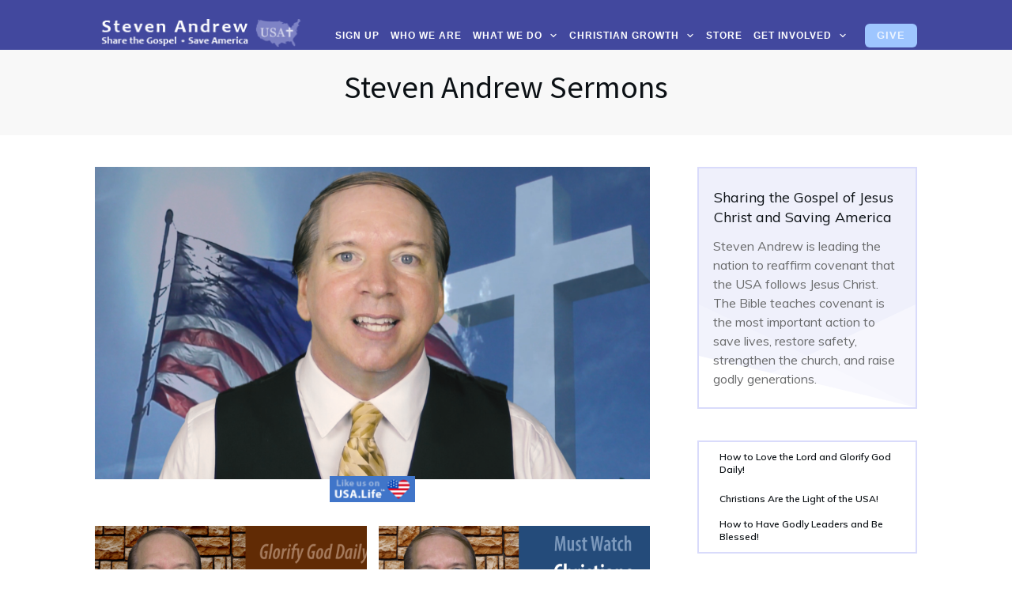

--- FILE ---
content_type: text/html; charset=UTF-8
request_url: https://usa.church/steven-andrew-sermons/
body_size: 163282
content:
<!doctype html>
<html lang="en-US" >
	<head>
		<link rel="profile" href="https://gmpg.org/xfn/11">
		<meta charset="UTF-8">
		<meta name="viewport" content="width=device-width, initial-scale=1">

		<meta name='robots' content='index, follow, max-image-preview:large, max-snippet:-1, max-video-preview:-1' />
		<style>img:is([sizes="auto" i], [sizes^="auto," i]) { contain-intrinsic-size: 3000px 1500px }</style>
		
	<!-- This site is optimized with the Yoast SEO plugin v22.3 - https://yoast.com/wordpress/plugins/seo/ -->
	<title>Steven Andrew Sermons - Steven Andrew, Pastor of USA Christian Church</title>
	<link rel="canonical" href="https://usa.church/steven-andrew-sermons/" />
	<meta property="og:locale" content="en_US" />
	<meta property="og:type" content="article" />
	<meta property="og:title" content="Steven Andrew Sermons - Steven Andrew, Pastor of USA Christian Church" />
	<meta property="og:url" content="https://usa.church/steven-andrew-sermons/" />
	<meta property="og:site_name" content="Steven Andrew, Pastor of USA Christian Church" />
	<meta property="article:published_time" content="2020-10-06T04:01:04+00:00" />
	<meta property="article:modified_time" content="2020-10-06T04:20:32+00:00" />
	<meta property="og:image" content="https://usa.church/wp-content/uploads/2020/10/StevenAndrewCovenant.png" />
	<meta property="og:image:width" content="1920" />
	<meta property="og:image:height" content="1080" />
	<meta property="og:image:type" content="image/png" />
	<meta name="author" content="psalm3312" />
	<meta name="twitter:card" content="summary_large_image" />
	<meta name="twitter:label1" content="Written by" />
	<meta name="twitter:data1" content="psalm3312" />
	<meta name="twitter:label2" content="Est. reading time" />
	<meta name="twitter:data2" content="1 minute" />
	<script type="application/ld+json" class="yoast-schema-graph">{"@context":"https://schema.org","@graph":[{"@type":"WebPage","@id":"https://usa.church/steven-andrew-sermons/","url":"https://usa.church/steven-andrew-sermons/","name":"Steven Andrew Sermons - Steven Andrew, Pastor of USA Christian Church","isPartOf":{"@id":"https://usa.church/#website"},"primaryImageOfPage":{"@id":"https://usa.church/steven-andrew-sermons/#primaryimage"},"image":{"@id":"https://usa.church/steven-andrew-sermons/#primaryimage"},"thumbnailUrl":"https://usa.church/wp-content/uploads/2020/10/StevenAndrewCovenant.png","datePublished":"2020-10-06T04:01:04+00:00","dateModified":"2020-10-06T04:20:32+00:00","author":{"@id":"https://usa.church/#/schema/person/e692c3b3d69f1b0395eed6a96fcc0a00"},"breadcrumb":{"@id":"https://usa.church/steven-andrew-sermons/#breadcrumb"},"inLanguage":"en-US","potentialAction":[{"@type":"ReadAction","target":["https://usa.church/steven-andrew-sermons/"]}]},{"@type":"ImageObject","inLanguage":"en-US","@id":"https://usa.church/steven-andrew-sermons/#primaryimage","url":"https://usa.church/wp-content/uploads/2020/10/StevenAndrewCovenant.png","contentUrl":"https://usa.church/wp-content/uploads/2020/10/StevenAndrewCovenant.png","width":1920,"height":1080,"caption":"Rev Steven Andrew"},{"@type":"BreadcrumbList","@id":"https://usa.church/steven-andrew-sermons/#breadcrumb","itemListElement":[{"@type":"ListItem","position":1,"name":"Home","item":"https://usa.church/"},{"@type":"ListItem","position":2,"name":"Blog","item":"https://usa.church/blog/"},{"@type":"ListItem","position":3,"name":"Steven Andrew Sermons"}]},{"@type":"WebSite","@id":"https://usa.church/#website","url":"https://usa.church/","name":"Steven Andrew, Pastor of USA Christian Church","description":"Share the Gospel. Save America!","potentialAction":[{"@type":"SearchAction","target":{"@type":"EntryPoint","urlTemplate":"https://usa.church/?s={search_term_string}"},"query-input":"required name=search_term_string"}],"inLanguage":"en-US"},{"@type":"Person","@id":"https://usa.church/#/schema/person/e692c3b3d69f1b0395eed6a96fcc0a00","name":"psalm3312","image":{"@type":"ImageObject","inLanguage":"en-US","@id":"https://usa.church/#/schema/person/image/","url":"https://secure.gravatar.com/avatar/79d5e9f7dd8133fb58b7339396f85933?s=96&d=mm&r=g","contentUrl":"https://secure.gravatar.com/avatar/79d5e9f7dd8133fb58b7339396f85933?s=96&d=mm&r=g","caption":"psalm3312"},"sameAs":["http://usa.church"],"url":"https://usa.church/author/psalm3312/"}]}</script>
	<!-- / Yoast SEO plugin. -->


<link rel='dns-prefetch' href='//platform-api.sharethis.com' />
<link rel='dns-prefetch' href='//accounts.google.com' />
<link rel='dns-prefetch' href='//apis.google.com' />
<link rel="alternate" type="application/rss+xml" title="Steven Andrew, Pastor of USA Christian Church &raquo; Feed" href="https://usa.church/feed/" />
<link rel="alternate" type="application/rss+xml" title="Steven Andrew, Pastor of USA Christian Church &raquo; Comments Feed" href="https://usa.church/comments/feed/" />
<link rel="alternate" type="application/rss+xml" title="Steven Andrew, Pastor of USA Christian Church &raquo; Steven Andrew Sermons Comments Feed" href="https://usa.church/steven-andrew-sermons/feed/" />
<script type="text/javascript">
/* <![CDATA[ */
window._wpemojiSettings = {"baseUrl":"https:\/\/s.w.org\/images\/core\/emoji\/14.0.0\/72x72\/","ext":".png","svgUrl":"https:\/\/s.w.org\/images\/core\/emoji\/14.0.0\/svg\/","svgExt":".svg","source":{"concatemoji":"https:\/\/usa.church\/wp-includes\/js\/wp-emoji-release.min.js?ver=6.4.7"}};
/*! This file is auto-generated */
!function(i,n){var o,s,e;function c(e){try{var t={supportTests:e,timestamp:(new Date).valueOf()};sessionStorage.setItem(o,JSON.stringify(t))}catch(e){}}function p(e,t,n){e.clearRect(0,0,e.canvas.width,e.canvas.height),e.fillText(t,0,0);var t=new Uint32Array(e.getImageData(0,0,e.canvas.width,e.canvas.height).data),r=(e.clearRect(0,0,e.canvas.width,e.canvas.height),e.fillText(n,0,0),new Uint32Array(e.getImageData(0,0,e.canvas.width,e.canvas.height).data));return t.every(function(e,t){return e===r[t]})}function u(e,t,n){switch(t){case"flag":return n(e,"\ud83c\udff3\ufe0f\u200d\u26a7\ufe0f","\ud83c\udff3\ufe0f\u200b\u26a7\ufe0f")?!1:!n(e,"\ud83c\uddfa\ud83c\uddf3","\ud83c\uddfa\u200b\ud83c\uddf3")&&!n(e,"\ud83c\udff4\udb40\udc67\udb40\udc62\udb40\udc65\udb40\udc6e\udb40\udc67\udb40\udc7f","\ud83c\udff4\u200b\udb40\udc67\u200b\udb40\udc62\u200b\udb40\udc65\u200b\udb40\udc6e\u200b\udb40\udc67\u200b\udb40\udc7f");case"emoji":return!n(e,"\ud83e\udef1\ud83c\udffb\u200d\ud83e\udef2\ud83c\udfff","\ud83e\udef1\ud83c\udffb\u200b\ud83e\udef2\ud83c\udfff")}return!1}function f(e,t,n){var r="undefined"!=typeof WorkerGlobalScope&&self instanceof WorkerGlobalScope?new OffscreenCanvas(300,150):i.createElement("canvas"),a=r.getContext("2d",{willReadFrequently:!0}),o=(a.textBaseline="top",a.font="600 32px Arial",{});return e.forEach(function(e){o[e]=t(a,e,n)}),o}function t(e){var t=i.createElement("script");t.src=e,t.defer=!0,i.head.appendChild(t)}"undefined"!=typeof Promise&&(o="wpEmojiSettingsSupports",s=["flag","emoji"],n.supports={everything:!0,everythingExceptFlag:!0},e=new Promise(function(e){i.addEventListener("DOMContentLoaded",e,{once:!0})}),new Promise(function(t){var n=function(){try{var e=JSON.parse(sessionStorage.getItem(o));if("object"==typeof e&&"number"==typeof e.timestamp&&(new Date).valueOf()<e.timestamp+604800&&"object"==typeof e.supportTests)return e.supportTests}catch(e){}return null}();if(!n){if("undefined"!=typeof Worker&&"undefined"!=typeof OffscreenCanvas&&"undefined"!=typeof URL&&URL.createObjectURL&&"undefined"!=typeof Blob)try{var e="postMessage("+f.toString()+"("+[JSON.stringify(s),u.toString(),p.toString()].join(",")+"));",r=new Blob([e],{type:"text/javascript"}),a=new Worker(URL.createObjectURL(r),{name:"wpTestEmojiSupports"});return void(a.onmessage=function(e){c(n=e.data),a.terminate(),t(n)})}catch(e){}c(n=f(s,u,p))}t(n)}).then(function(e){for(var t in e)n.supports[t]=e[t],n.supports.everything=n.supports.everything&&n.supports[t],"flag"!==t&&(n.supports.everythingExceptFlag=n.supports.everythingExceptFlag&&n.supports[t]);n.supports.everythingExceptFlag=n.supports.everythingExceptFlag&&!n.supports.flag,n.DOMReady=!1,n.readyCallback=function(){n.DOMReady=!0}}).then(function(){return e}).then(function(){var e;n.supports.everything||(n.readyCallback(),(e=n.source||{}).concatemoji?t(e.concatemoji):e.wpemoji&&e.twemoji&&(t(e.twemoji),t(e.wpemoji)))}))}((window,document),window._wpemojiSettings);
/* ]]> */
</script>
<style id='wp-emoji-styles-inline-css' type='text/css'>

	img.wp-smiley, img.emoji {
		display: inline !important;
		border: none !important;
		box-shadow: none !important;
		height: 1em !important;
		width: 1em !important;
		margin: 0 0.07em !important;
		vertical-align: -0.1em !important;
		background: none !important;
		padding: 0 !important;
	}
</style>
<link rel='stylesheet' id='wp-block-library-css' href='https://usa.church/wp-includes/css/dist/block-library/style.min.css?ver=6.4.7' type='text/css' media='all' />
<style id='classic-theme-styles-inline-css' type='text/css'>
/*! This file is auto-generated */
.wp-block-button__link{color:#fff;background-color:#32373c;border-radius:9999px;box-shadow:none;text-decoration:none;padding:calc(.667em + 2px) calc(1.333em + 2px);font-size:1.125em}.wp-block-file__button{background:#32373c;color:#fff;text-decoration:none}
</style>
<style id='global-styles-inline-css' type='text/css'>
body{--wp--preset--color--black: #000000;--wp--preset--color--cyan-bluish-gray: #abb8c3;--wp--preset--color--white: #ffffff;--wp--preset--color--pale-pink: #f78da7;--wp--preset--color--vivid-red: #cf2e2e;--wp--preset--color--luminous-vivid-orange: #ff6900;--wp--preset--color--luminous-vivid-amber: #fcb900;--wp--preset--color--light-green-cyan: #7bdcb5;--wp--preset--color--vivid-green-cyan: #00d084;--wp--preset--color--pale-cyan-blue: #8ed1fc;--wp--preset--color--vivid-cyan-blue: #0693e3;--wp--preset--color--vivid-purple: #9b51e0;--wp--preset--gradient--vivid-cyan-blue-to-vivid-purple: linear-gradient(135deg,rgba(6,147,227,1) 0%,rgb(155,81,224) 100%);--wp--preset--gradient--light-green-cyan-to-vivid-green-cyan: linear-gradient(135deg,rgb(122,220,180) 0%,rgb(0,208,130) 100%);--wp--preset--gradient--luminous-vivid-amber-to-luminous-vivid-orange: linear-gradient(135deg,rgba(252,185,0,1) 0%,rgba(255,105,0,1) 100%);--wp--preset--gradient--luminous-vivid-orange-to-vivid-red: linear-gradient(135deg,rgba(255,105,0,1) 0%,rgb(207,46,46) 100%);--wp--preset--gradient--very-light-gray-to-cyan-bluish-gray: linear-gradient(135deg,rgb(238,238,238) 0%,rgb(169,184,195) 100%);--wp--preset--gradient--cool-to-warm-spectrum: linear-gradient(135deg,rgb(74,234,220) 0%,rgb(151,120,209) 20%,rgb(207,42,186) 40%,rgb(238,44,130) 60%,rgb(251,105,98) 80%,rgb(254,248,76) 100%);--wp--preset--gradient--blush-light-purple: linear-gradient(135deg,rgb(255,206,236) 0%,rgb(152,150,240) 100%);--wp--preset--gradient--blush-bordeaux: linear-gradient(135deg,rgb(254,205,165) 0%,rgb(254,45,45) 50%,rgb(107,0,62) 100%);--wp--preset--gradient--luminous-dusk: linear-gradient(135deg,rgb(255,203,112) 0%,rgb(199,81,192) 50%,rgb(65,88,208) 100%);--wp--preset--gradient--pale-ocean: linear-gradient(135deg,rgb(255,245,203) 0%,rgb(182,227,212) 50%,rgb(51,167,181) 100%);--wp--preset--gradient--electric-grass: linear-gradient(135deg,rgb(202,248,128) 0%,rgb(113,206,126) 100%);--wp--preset--gradient--midnight: linear-gradient(135deg,rgb(2,3,129) 0%,rgb(40,116,252) 100%);--wp--preset--font-size--small: 13px;--wp--preset--font-size--medium: 20px;--wp--preset--font-size--large: 36px;--wp--preset--font-size--x-large: 42px;--wp--preset--spacing--20: 0.44rem;--wp--preset--spacing--30: 0.67rem;--wp--preset--spacing--40: 1rem;--wp--preset--spacing--50: 1.5rem;--wp--preset--spacing--60: 2.25rem;--wp--preset--spacing--70: 3.38rem;--wp--preset--spacing--80: 5.06rem;--wp--preset--shadow--natural: 6px 6px 9px rgba(0, 0, 0, 0.2);--wp--preset--shadow--deep: 12px 12px 50px rgba(0, 0, 0, 0.4);--wp--preset--shadow--sharp: 6px 6px 0px rgba(0, 0, 0, 0.2);--wp--preset--shadow--outlined: 6px 6px 0px -3px rgba(255, 255, 255, 1), 6px 6px rgba(0, 0, 0, 1);--wp--preset--shadow--crisp: 6px 6px 0px rgba(0, 0, 0, 1);}:where(.is-layout-flex){gap: 0.5em;}:where(.is-layout-grid){gap: 0.5em;}body .is-layout-flow > .alignleft{float: left;margin-inline-start: 0;margin-inline-end: 2em;}body .is-layout-flow > .alignright{float: right;margin-inline-start: 2em;margin-inline-end: 0;}body .is-layout-flow > .aligncenter{margin-left: auto !important;margin-right: auto !important;}body .is-layout-constrained > .alignleft{float: left;margin-inline-start: 0;margin-inline-end: 2em;}body .is-layout-constrained > .alignright{float: right;margin-inline-start: 2em;margin-inline-end: 0;}body .is-layout-constrained > .aligncenter{margin-left: auto !important;margin-right: auto !important;}body .is-layout-constrained > :where(:not(.alignleft):not(.alignright):not(.alignfull)){max-width: var(--wp--style--global--content-size);margin-left: auto !important;margin-right: auto !important;}body .is-layout-constrained > .alignwide{max-width: var(--wp--style--global--wide-size);}body .is-layout-flex{display: flex;}body .is-layout-flex{flex-wrap: wrap;align-items: center;}body .is-layout-flex > *{margin: 0;}body .is-layout-grid{display: grid;}body .is-layout-grid > *{margin: 0;}:where(.wp-block-columns.is-layout-flex){gap: 2em;}:where(.wp-block-columns.is-layout-grid){gap: 2em;}:where(.wp-block-post-template.is-layout-flex){gap: 1.25em;}:where(.wp-block-post-template.is-layout-grid){gap: 1.25em;}.has-black-color{color: var(--wp--preset--color--black) !important;}.has-cyan-bluish-gray-color{color: var(--wp--preset--color--cyan-bluish-gray) !important;}.has-white-color{color: var(--wp--preset--color--white) !important;}.has-pale-pink-color{color: var(--wp--preset--color--pale-pink) !important;}.has-vivid-red-color{color: var(--wp--preset--color--vivid-red) !important;}.has-luminous-vivid-orange-color{color: var(--wp--preset--color--luminous-vivid-orange) !important;}.has-luminous-vivid-amber-color{color: var(--wp--preset--color--luminous-vivid-amber) !important;}.has-light-green-cyan-color{color: var(--wp--preset--color--light-green-cyan) !important;}.has-vivid-green-cyan-color{color: var(--wp--preset--color--vivid-green-cyan) !important;}.has-pale-cyan-blue-color{color: var(--wp--preset--color--pale-cyan-blue) !important;}.has-vivid-cyan-blue-color{color: var(--wp--preset--color--vivid-cyan-blue) !important;}.has-vivid-purple-color{color: var(--wp--preset--color--vivid-purple) !important;}.has-black-background-color{background-color: var(--wp--preset--color--black) !important;}.has-cyan-bluish-gray-background-color{background-color: var(--wp--preset--color--cyan-bluish-gray) !important;}.has-white-background-color{background-color: var(--wp--preset--color--white) !important;}.has-pale-pink-background-color{background-color: var(--wp--preset--color--pale-pink) !important;}.has-vivid-red-background-color{background-color: var(--wp--preset--color--vivid-red) !important;}.has-luminous-vivid-orange-background-color{background-color: var(--wp--preset--color--luminous-vivid-orange) !important;}.has-luminous-vivid-amber-background-color{background-color: var(--wp--preset--color--luminous-vivid-amber) !important;}.has-light-green-cyan-background-color{background-color: var(--wp--preset--color--light-green-cyan) !important;}.has-vivid-green-cyan-background-color{background-color: var(--wp--preset--color--vivid-green-cyan) !important;}.has-pale-cyan-blue-background-color{background-color: var(--wp--preset--color--pale-cyan-blue) !important;}.has-vivid-cyan-blue-background-color{background-color: var(--wp--preset--color--vivid-cyan-blue) !important;}.has-vivid-purple-background-color{background-color: var(--wp--preset--color--vivid-purple) !important;}.has-black-border-color{border-color: var(--wp--preset--color--black) !important;}.has-cyan-bluish-gray-border-color{border-color: var(--wp--preset--color--cyan-bluish-gray) !important;}.has-white-border-color{border-color: var(--wp--preset--color--white) !important;}.has-pale-pink-border-color{border-color: var(--wp--preset--color--pale-pink) !important;}.has-vivid-red-border-color{border-color: var(--wp--preset--color--vivid-red) !important;}.has-luminous-vivid-orange-border-color{border-color: var(--wp--preset--color--luminous-vivid-orange) !important;}.has-luminous-vivid-amber-border-color{border-color: var(--wp--preset--color--luminous-vivid-amber) !important;}.has-light-green-cyan-border-color{border-color: var(--wp--preset--color--light-green-cyan) !important;}.has-vivid-green-cyan-border-color{border-color: var(--wp--preset--color--vivid-green-cyan) !important;}.has-pale-cyan-blue-border-color{border-color: var(--wp--preset--color--pale-cyan-blue) !important;}.has-vivid-cyan-blue-border-color{border-color: var(--wp--preset--color--vivid-cyan-blue) !important;}.has-vivid-purple-border-color{border-color: var(--wp--preset--color--vivid-purple) !important;}.has-vivid-cyan-blue-to-vivid-purple-gradient-background{background: var(--wp--preset--gradient--vivid-cyan-blue-to-vivid-purple) !important;}.has-light-green-cyan-to-vivid-green-cyan-gradient-background{background: var(--wp--preset--gradient--light-green-cyan-to-vivid-green-cyan) !important;}.has-luminous-vivid-amber-to-luminous-vivid-orange-gradient-background{background: var(--wp--preset--gradient--luminous-vivid-amber-to-luminous-vivid-orange) !important;}.has-luminous-vivid-orange-to-vivid-red-gradient-background{background: var(--wp--preset--gradient--luminous-vivid-orange-to-vivid-red) !important;}.has-very-light-gray-to-cyan-bluish-gray-gradient-background{background: var(--wp--preset--gradient--very-light-gray-to-cyan-bluish-gray) !important;}.has-cool-to-warm-spectrum-gradient-background{background: var(--wp--preset--gradient--cool-to-warm-spectrum) !important;}.has-blush-light-purple-gradient-background{background: var(--wp--preset--gradient--blush-light-purple) !important;}.has-blush-bordeaux-gradient-background{background: var(--wp--preset--gradient--blush-bordeaux) !important;}.has-luminous-dusk-gradient-background{background: var(--wp--preset--gradient--luminous-dusk) !important;}.has-pale-ocean-gradient-background{background: var(--wp--preset--gradient--pale-ocean) !important;}.has-electric-grass-gradient-background{background: var(--wp--preset--gradient--electric-grass) !important;}.has-midnight-gradient-background{background: var(--wp--preset--gradient--midnight) !important;}.has-small-font-size{font-size: var(--wp--preset--font-size--small) !important;}.has-medium-font-size{font-size: var(--wp--preset--font-size--medium) !important;}.has-large-font-size{font-size: var(--wp--preset--font-size--large) !important;}.has-x-large-font-size{font-size: var(--wp--preset--font-size--x-large) !important;}
.wp-block-navigation a:where(:not(.wp-element-button)){color: inherit;}
:where(.wp-block-post-template.is-layout-flex){gap: 1.25em;}:where(.wp-block-post-template.is-layout-grid){gap: 1.25em;}
:where(.wp-block-columns.is-layout-flex){gap: 2em;}:where(.wp-block-columns.is-layout-grid){gap: 2em;}
.wp-block-pullquote{font-size: 1.5em;line-height: 1.6;}
</style>
<link rel='stylesheet' id='share-this-share-buttons-sticky-css' href='https://usa.church/wp-content/plugins/sharethis-share-buttons/css/mu-style.css?ver=1760148771' type='text/css' media='all' />
<link rel='stylesheet' id='tve_style_family_tve_flt-css' href='https://usa.church/wp-content/plugins/thrive-visual-editor/editor/css/thrive_flat.css?ver=10.3' type='text/css' media='all' />
<link rel='stylesheet' id='thrive-theme-styles-css' href='https://usa.church/wp-content/themes/thrive-theme/inc/assets/dist/theme.css?ver=3.11.1' type='text/css' media='all' />
<link rel='stylesheet' id='woocommerce-layout-css' href='https://usa.church/wp-content/plugins/woocommerce/assets/css/woocommerce-layout.css?ver=8.7.2' type='text/css' media='all' />
<link rel='stylesheet' id='woocommerce-smallscreen-css' href='https://usa.church/wp-content/plugins/woocommerce/assets/css/woocommerce-smallscreen.css?ver=8.7.2' type='text/css' media='only screen and (max-width: 768px)' />
<link rel='stylesheet' id='woocommerce-general-css' href='https://usa.church/wp-content/plugins/woocommerce/assets/css/woocommerce.css?ver=8.7.2' type='text/css' media='all' />
<style id='woocommerce-inline-inline-css' type='text/css'>
.woocommerce form .form-row .required { visibility: visible; }
</style>
<link rel='stylesheet' id='tablepress-default-css' href='https://usa.church/wp-content/plugins/tablepress/css/build/default.css?ver=3.2.6' type='text/css' media='all' />
<link rel='stylesheet' id='thrive-theme-woocommerce-css' href='https://usa.church/wp-content/themes/thrive-theme/inc/assets/dist/woocommerce.css?ver=3.11.1' type='text/css' media='all' />
<link rel='stylesheet' id='thrive-theme-css' href='https://usa.church/wp-content/themes/thrive-theme/style.css?ver=3.11.1' type='text/css' media='all' />
<link rel='stylesheet' id='thrive-template-css' href='//usa.church/wp-content/uploads/thrive/theme-template-1650983280.css?ver=3.11.1' type='text/css' media='all' />
<link rel='stylesheet' id='select2-css' href='https://usa.church/wp-content/plugins/woocommerce/assets/css/select2.css?ver=8.7.2' type='text/css' media='all' />
<script type="text/javascript" src="//platform-api.sharethis.com/js/sharethis.js?ver=2.3.6#property=65003eb29dda6c0012ae112a&amp;product=-buttons&amp;source=sharethis-share-buttons-wordpress" id="share-this-share-buttons-mu-js"></script>
<script type="text/javascript" src="https://usa.church/wp-includes/js/jquery/jquery.min.js?ver=3.7.1" id="jquery-core-js"></script>
<script type="text/javascript" src="https://usa.church/wp-includes/js/jquery/jquery-migrate.min.js?ver=3.4.1" id="jquery-migrate-js"></script>
<script type="text/javascript" src="https://usa.church/wp-includes/js/imagesloaded.min.js?ver=5.0.0" id="imagesloaded-js"></script>
<script type="text/javascript" src="https://usa.church/wp-includes/js/masonry.min.js?ver=4.2.2" id="masonry-js"></script>
<script type="text/javascript" src="https://usa.church/wp-includes/js/jquery/jquery.masonry.min.js?ver=3.1.2b" id="jquery-masonry-js"></script>
<script type="text/javascript" id="tve_frontend-js-extra">
/* <![CDATA[ */
var tve_frontend_options = {"ajaxurl":"https:\/\/usa.church\/wp-admin\/admin-ajax.php","is_editor_page":"","page_events":[],"is_single":"1","social_fb_app_id":"","dash_url":"https:\/\/usa.church\/wp-content\/plugins\/thrive-visual-editor\/thrive-dashboard","queried_object":{"ID":718,"post_author":"1"},"query_vars":{"page":"","name":"steven-andrew-sermons"},"$_POST":[],"translations":{"Copy":"Copy","empty_username":"ERROR: The username field is empty.","empty_password":"ERROR: The password field is empty.","empty_login":"ERROR: Enter a username or email address.","min_chars":"At least %s characters are needed","no_headings":"No headings found","registration_err":{"required_field":"<strong>Error<\/strong>: This field is required","required_email":"<strong>Error<\/strong>: Please type your email address.","invalid_email":"<strong>Error<\/strong>: The email address isn&#8217;t correct.","passwordmismatch":"<strong>Error<\/strong>: Password mismatch"}},"routes":{"posts":"https:\/\/usa.church\/wp-json\/tcb\/v1\/posts","video_reporting":"https:\/\/usa.church\/wp-json\/tcb\/v1\/video-reporting"},"nonce":"da58a2981a","allow_video_src":"","google_client_id":null,"google_api_key":null,"facebook_app_id":null,"lead_generation_custom_tag_apis":["activecampaign","aweber","convertkit","drip","klicktipp","mailchimp","sendlane","zapier"],"post_request_data":[],"user_profile_nonce":"d7971a6ebb","ip":"3.136.106.231","current_user":[],"post_id":"718","post_title":"Steven Andrew Sermons","post_type":"post","post_url":"https:\/\/usa.church\/steven-andrew-sermons\/","is_lp":"","woo_rest_routes":{"shop":"https:\/\/usa.church\/wp-json\/tcb\/v1\/woo\/render_shop","product_categories":"https:\/\/usa.church\/wp-json\/tcb\/v1\/woo\/render_product_categories","product_variations":"https:\/\/usa.church\/wp-json\/tcb\/v1\/woo\/variations"},"conditional_display":{"is_tooltip_dismissed":false},"woocommerce_related_plugins":{"product_addons":false}};
/* ]]> */
</script>
<script type="text/javascript" src="https://usa.church/wp-content/plugins/thrive-visual-editor/editor/js/dist/modules/general.min.js?ver=10.3" id="tve_frontend-js"></script>
<script type="text/javascript" src="https://usa.church/wp-includes/js/plupload/moxie.min.js?ver=1.3.5" id="moxiejs-js"></script>
<script type="text/javascript" src="https://usa.church/wp-content/plugins/woocommerce/assets/js/jquery-blockui/jquery.blockUI.min.js?ver=2.7.0-wc.8.7.2" id="jquery-blockui-js" defer="defer" data-wp-strategy="defer"></script>
<script type="text/javascript" id="wc-add-to-cart-js-extra">
/* <![CDATA[ */
var wc_add_to_cart_params = {"ajax_url":"\/wp-admin\/admin-ajax.php","wc_ajax_url":"\/?wc-ajax=%%endpoint%%","i18n_view_cart":"View cart","cart_url":"https:\/\/usa.church\/cart\/","is_cart":"","cart_redirect_after_add":"no"};
/* ]]> */
</script>
<script type="text/javascript" src="https://usa.church/wp-content/plugins/woocommerce/assets/js/frontend/add-to-cart.min.js?ver=8.7.2" id="wc-add-to-cart-js" defer="defer" data-wp-strategy="defer"></script>
<script type="text/javascript" src="https://usa.church/wp-content/plugins/woocommerce/assets/js/js-cookie/js.cookie.min.js?ver=2.1.4-wc.8.7.2" id="js-cookie-js" defer="defer" data-wp-strategy="defer"></script>
<script type="text/javascript" id="woocommerce-js-extra">
/* <![CDATA[ */
var woocommerce_params = {"ajax_url":"\/wp-admin\/admin-ajax.php","wc_ajax_url":"\/?wc-ajax=%%endpoint%%"};
/* ]]> */
</script>
<script type="text/javascript" src="https://usa.church/wp-content/plugins/woocommerce/assets/js/frontend/woocommerce.min.js?ver=8.7.2" id="woocommerce-js" defer="defer" data-wp-strategy="defer"></script>
<script type="text/javascript" id="theme-frontend-js-extra">
/* <![CDATA[ */
var thrive_front_localize = {"comments_form":{"error_defaults":{"email":"Email address invalid","url":"Website address invalid","required":"Required field missing"}},"routes":{"posts":"https:\/\/usa.church\/wp-json\/tcb\/v1\/posts","frontend":"https:\/\/usa.church\/wp-json\/ttb\/v1\/frontend"},"tar_post_url":"?tve=true&action=architect&from_theme=1","is_editor":"","ID":"50","template_url":"?tve=true&action=architect&from_tar=718","pagination_url":{"template":"https:\/\/usa.church\/steven-andrew-sermons\/page\/[thrive_page_number]\/","base":"https:\/\/usa.church\/steven-andrew-sermons\/"},"sidebar_visibility":[],"is_singular":"1","is_user_logged_in":""};
/* ]]> */
</script>
<script type="text/javascript" src="https://usa.church/wp-content/themes/thrive-theme/inc/assets/dist/frontend.min.js?ver=3.11.1" id="theme-frontend-js"></script>
<script type="text/javascript" src="https://usa.church/wp-content/plugins/woocommerce/assets/js/selectWoo/selectWoo.full.min.js?ver=1.0.9-wc.8.7.2" id="selectWoo-js" defer="defer" data-wp-strategy="defer"></script>
<link rel="https://api.w.org/" href="https://usa.church/wp-json/" /><link rel="alternate" type="application/json" href="https://usa.church/wp-json/wp/v2/posts/718" /><link rel="EditURI" type="application/rsd+xml" title="RSD" href="https://usa.church/xmlrpc.php?rsd" />
<meta name="generator" content="WordPress 6.4.7" />
<meta name="generator" content="WooCommerce 8.7.2" />
<link rel='shortlink' href='https://usa.church/?p=718' />
<link rel="alternate" type="application/json+oembed" href="https://usa.church/wp-json/oembed/1.0/embed?url=https%3A%2F%2Fusa.church%2Fsteven-andrew-sermons%2F" />
<link rel="alternate" type="text/xml+oembed" href="https://usa.church/wp-json/oembed/1.0/embed?url=https%3A%2F%2Fusa.church%2Fsteven-andrew-sermons%2F&#038;format=xml" />
<style type="text/css" id="tve_global_variables">:root{--tcb-background-author-image:url(https://secure.gravatar.com/avatar/79d5e9f7dd8133fb58b7339396f85933?s=256&d=mm&r=g);--tcb-background-user-image:url();--tcb-background-featured-image-thumbnail:url(https://usa.church/wp-content/uploads/2020/10/StevenAndrewCovenant.png);--tcb-skin-color-0:hsla(var(--tcb-theme-main-master-h,210), var(--tcb-theme-main-master-s,77%), var(--tcb-theme-main-master-l,54%), var(--tcb-theme-main-master-a,1));--tcb-skin-color-0-h:var(--tcb-theme-main-master-h,210);--tcb-skin-color-0-s:var(--tcb-theme-main-master-s,77%);--tcb-skin-color-0-l:var(--tcb-theme-main-master-l,54%);--tcb-skin-color-0-a:var(--tcb-theme-main-master-a,1);--tcb-skin-color-1:hsla(calc(var(--tcb-theme-main-master-h,210) - 0 ), 79%, 54%, 0.5);--tcb-skin-color-1-h:calc(var(--tcb-theme-main-master-h,210) - 0 );--tcb-skin-color-1-s:79%;--tcb-skin-color-1-l:54%;--tcb-skin-color-1-a:0.5;--tcb-skin-color-3:hsla(calc(var(--tcb-theme-main-master-h,210) + 30 ), 85%, 13%, 1);--tcb-skin-color-3-h:calc(var(--tcb-theme-main-master-h,210) + 30 );--tcb-skin-color-3-s:85%;--tcb-skin-color-3-l:13%;--tcb-skin-color-3-a:1;--tcb-skin-color-8:hsla(calc(var(--tcb-theme-main-master-h,210) - 0 ), 79%, 54%, 0.18);--tcb-skin-color-8-h:calc(var(--tcb-theme-main-master-h,210) - 0 );--tcb-skin-color-8-s:79%;--tcb-skin-color-8-l:54%;--tcb-skin-color-8-a:0.18;--tcb-skin-color-9:hsla(calc(var(--tcb-theme-main-master-h,210) - 3 ), 56%, 96%, 1);--tcb-skin-color-9-h:calc(var(--tcb-theme-main-master-h,210) - 3 );--tcb-skin-color-9-s:56%;--tcb-skin-color-9-l:96%;--tcb-skin-color-9-a:1;--tcb-skin-color-10:hsla(calc(var(--tcb-theme-main-master-h,210) - 21 ), 100%, 81%, 1);--tcb-skin-color-10-h:calc(var(--tcb-theme-main-master-h,210) - 21 );--tcb-skin-color-10-s:100%;--tcb-skin-color-10-l:81%;--tcb-skin-color-10-a:1;--tcb-skin-color-13:hsla(calc(var(--tcb-theme-main-master-h,210) - 0 ), 79%, 36%, 0.5);--tcb-skin-color-13-h:calc(var(--tcb-theme-main-master-h,210) - 0 );--tcb-skin-color-13-s:79%;--tcb-skin-color-13-l:36%;--tcb-skin-color-13-a:0.5;--tcb-skin-color-16:hsla(calc(var(--tcb-theme-main-master-h,210) - 0 ), 3%, 36%, 1);--tcb-skin-color-16-h:calc(var(--tcb-theme-main-master-h,210) - 0 );--tcb-skin-color-16-s:3%;--tcb-skin-color-16-l:36%;--tcb-skin-color-16-a:1;--tcb-skin-color-18:hsla(calc(var(--tcb-theme-main-master-h,210) - 0 ), calc(var(--tcb-theme-main-master-s,77%) + 2% ), calc(var(--tcb-theme-main-master-l,54%) - 0% ), 0.8);--tcb-skin-color-18-h:calc(var(--tcb-theme-main-master-h,210) - 0 );--tcb-skin-color-18-s:calc(var(--tcb-theme-main-master-s,77%) + 2% );--tcb-skin-color-18-l:calc(var(--tcb-theme-main-master-l,54%) - 0% );--tcb-skin-color-18-a:0.8;--tcb-skin-color-19:hsla(calc(var(--tcb-theme-main-master-h,210) - 3 ), 56%, 96%, 0.85);--tcb-skin-color-19-h:calc(var(--tcb-theme-main-master-h,210) - 3 );--tcb-skin-color-19-s:56%;--tcb-skin-color-19-l:96%;--tcb-skin-color-19-a:0.85;--tcb-skin-color-20:hsla(calc(var(--tcb-theme-main-master-h,210) - 3 ), 56%, 96%, 0.9);--tcb-skin-color-20-h:calc(var(--tcb-theme-main-master-h,210) - 3 );--tcb-skin-color-20-s:56%;--tcb-skin-color-20-l:96%;--tcb-skin-color-20-a:0.9;--tcb-skin-color-21:hsla(calc(var(--tcb-theme-main-master-h,210) - 210 ), calc(var(--tcb-theme-main-master-s,77%) - 77% ), calc(var(--tcb-theme-main-master-l,54%) + 46% ), 1);--tcb-skin-color-21-h:calc(var(--tcb-theme-main-master-h,210) - 210 );--tcb-skin-color-21-s:calc(var(--tcb-theme-main-master-s,77%) - 77% );--tcb-skin-color-21-l:calc(var(--tcb-theme-main-master-l,54%) + 46% );--tcb-skin-color-21-a:1;--tcb-skin-color-2:rgb(248, 248, 248);--tcb-skin-color-2-h:0;--tcb-skin-color-2-s:0%;--tcb-skin-color-2-l:97%;--tcb-skin-color-2-a:1;--tcb-skin-color-4:rgb(12, 17, 21);--tcb-skin-color-4-h:206;--tcb-skin-color-4-s:27%;--tcb-skin-color-4-l:6%;--tcb-skin-color-4-a:1;--tcb-skin-color-5:rgb(106, 107, 108);--tcb-skin-color-5-h:210;--tcb-skin-color-5-s:0%;--tcb-skin-color-5-l:41%;--tcb-skin-color-5-a:1;--tcb-skin-color-14:rgb(230, 230, 230);--tcb-skin-color-14-h:0;--tcb-skin-color-14-s:0%;--tcb-skin-color-14-l:90%;--tcb-skin-color-14-a:1;--tcb-skin-color-22:rgb(255, 255, 255);--tcb-skin-color-22-h:0;--tcb-skin-color-22-s:0%;--tcb-skin-color-22-l:100%;--tcb-skin-color-22-a:1;--tcb-main-master-h:236;--tcb-main-master-s:41%;--tcb-main-master-l:44%;--tcb-main-master-a:1;--tcb-theme-main-master-h:236;--tcb-theme-main-master-s:41%;--tcb-theme-main-master-l:44%;--tcb-theme-main-master-a:1;}</style><script>var clicky_site_ids = clicky_site_ids || []; clicky_site_ids.push(100864964);</script>
<script async src="//static.getclicky.com/js"></script>
<link rel="pingback" href="https://usa.church/xmlrpc.php">	<noscript><style>.woocommerce-product-gallery{ opacity: 1 !important; }</style></noscript>
	<style type="text/css">.recentcomments a{display:inline !important;padding:0 !important;margin:0 !important;}</style><link type="text/css" rel="stylesheet" class="thrive-external-font" href="https://fonts.googleapis.com/css?family=Source+Sans+Pro:400,600&#038;subset=latin&#038;display=swap"><link type="text/css" rel="stylesheet" class="thrive-external-font" href="https://fonts.googleapis.com/css?family=Muli:400,700,600,300,800,200,900,500&#038;subset=latin&#038;display=swap"><style type="text/css" id="thrive-default-styles">@media (min-width: 300px) { .tcb-style-wrap h1{ color:var(--tcb-skin-color-4);--tcb-applied-color:var$(--tcb-skin-color-4);font-family:"Source Sans Pro";--g-regular-weight:400;font-weight:var(--g-regular-weight, normal);font-size:40px;background-color:rgba(0, 0, 0, 0);font-style:normal;margin:0px;padding-top:0px;padding-bottom:24px;text-decoration:rgba(10, 10, 10, 0.85);text-transform:none;border-left:0px none rgba(10, 10, 10, 0.85);line-height:1.3em;--tcb-typography-font-family:"Source Sans Pro";--g-bold-weight:600; }.tcb-style-wrap h2{ font-family:"Source Sans Pro";--g-regular-weight:400;font-weight:var(--g-regular-weight, normal);color:var(--tcb-skin-color-4);--tcb-applied-color:var$(--tcb-skin-color-4);padding-top:0px;margin-top:0px;padding-bottom:24px;margin-bottom:0px;font-size:34px;line-height:1.4em;--tcb-typography-font-family:"Source Sans Pro";--g-bold-weight:600; }.tcb-style-wrap h3{ font-family:"Source Sans Pro";--g-regular-weight:400;font-weight:var(--g-regular-weight, normal);color:var(--tcb-skin-color-4);--tcb-applied-color:var$(--tcb-skin-color-4);padding-top:0px;margin-top:0px;padding-bottom:24px;margin-bottom:0px;font-size:24px;line-height:1.4em;--tcb-typography-font-family:"Source Sans Pro";--g-bold-weight:600; }.tcb-style-wrap h4{ font-family:"Source Sans Pro";--g-regular-weight:400;font-weight:var(--g-regular-weight, normal);color:var(--tcb-skin-color-4);--tcb-applied-color:var$(--tcb-skin-color-4);padding-top:0px;margin-top:0px;padding-bottom:24px;margin-bottom:0px;font-size:20px;line-height:1.4em;--tcb-typography-font-family:"Source Sans Pro";--g-bold-weight:600; }.tcb-style-wrap h5{ font-family:"Source Sans Pro";--g-regular-weight:400;font-weight:var(--g-regular-weight, normal);color:var(--tcb-skin-color-4);--tcb-applied-color:var$(--tcb-skin-color-4);padding-top:0px;margin-top:0px;padding-bottom:24px;margin-bottom:0px;line-height:1.4em;--tcb-typography-font-family:"Source Sans Pro";--g-bold-weight:600; }.tcb-style-wrap h6{ font-family:"Source Sans Pro";--g-regular-weight:400;font-weight:var(--g-regular-weight, normal);color:var(--tcb-skin-color-4);--tcb-applied-color:var$(--tcb-skin-color-4);padding-top:0px;margin-top:0px;padding-bottom:24px;margin-bottom:0px;line-height:1.6em;--tcb-typography-font-family:"Source Sans Pro";--g-bold-weight:600; }.tcb-style-wrap p{ color:var(--tcb-skin-color-5);--tcb-applied-color:var$(--tcb-skin-color-5);font-family:"Source Sans Pro";--g-regular-weight:400;font-weight:var(--g-regular-weight, normal);font-size:18px;padding-top:0px;margin-top:0px;padding-bottom:24px;margin-bottom:0px;--tcb-typography-font-family:"Source Sans Pro";--g-bold-weight:600; }:not(.inc) .thrv_text_element a:not(.tcb-button-link), :not(.inc) .tcb-styled-list a, :not(.inc) .tcb-numbered-list a, .tve-input-option-text a, .tcb-post-content p a, .tcb-post-content li a, .tcb-post-content blockquote a, .tcb-post-content pre a{ --tcb-applied-color:var$(--tcb-skin-color-5);font-family:"Source Sans Pro";--g-regular-weight:400;font-weight:var(--g-regular-weight, normal);font-size:inherit;text-decoration-line:none;--eff:none;text-decoration-color:var(--eff-color, currentColor);color:var(--tcb-skin-color-0);--tcb-typography-font-family:"Source Sans Pro";--g-bold-weight:600; }:not(.inc) .thrv_text_element a:not(.tcb-button-link):hover, :not(.inc) .tcb-styled-list a:hover, :not(.inc) .tcb-numbered-list a:hover, .tve-input-option-text a:hover, .tcb-post-content p a:hover, .tcb-post-content li a:hover, .tcb-post-content blockquote a:hover, .tcb-post-content pre a:hover { text-decoration-line:none;--eff:none;text-decoration-color:var(--eff-color, currentColor);color:var(--tcb-skin-color-3); }.tcb-style-wrap ul:not([class*="menu"]), .tcb-style-wrap ol{ color:var(--tcb-skin-color-5);--tcb-applied-color:var$(--tcb-skin-color-5);font-family:"Source Sans Pro";--g-regular-weight:400;font-weight:var(--g-regular-weight, normal);font-size:18px;margin-top:0px;margin-bottom:0px;padding-top:0px;padding-bottom:12px;padding-left:0px;--tcb-typography-font-family:"Source Sans Pro";--g-bold-weight:600; }.tcb-style-wrap li:not([class*="menu"]){ color:var(--tcb-skin-color-5);--tcb-applied-color:var$(--tcb-skin-color-5);font-family:"Source Sans Pro";--g-regular-weight:400;font-weight:var(--g-regular-weight, normal);font-size:18px;line-height:1.4em;padding-bottom:16px;margin-bottom:0px;--tcb-typography-font-family:"Source Sans Pro";--g-bold-weight:600; }.tcb-style-wrap blockquote{ color:var(--tcb-skin-color-5);--tcb-applied-color:var$(--tcb-skin-color-5);font-family:"Source Sans Pro";--g-regular-weight:400;font-weight:var(--g-regular-weight, normal);font-size:18px;padding-top:0px;padding-bottom:0px;border-left:2px solid var(--tcb-skin-color-1);margin-top:0px;margin-bottom:24px;--tcb-typography-font-family:"Source Sans Pro";--g-bold-weight:600; }body, .tcb-plain-text{ color:var(--tcb-skin-color-5);--tcb-applied-color:var$(--tcb-skin-color-5);font-family:"Source Sans Pro";--g-regular-weight:400;font-weight:var(--g-regular-weight, normal);font-size:18px;--tcb-typography-font-family:"Source Sans Pro";--g-bold-weight:600; }.tcb-style-wrap pre{ font-family:"Source Sans Pro";--tcb-typography-font-family:"Source Sans Pro";--g-regular-weight:400;font-weight:var(--g-regular-weight, normal);--g-bold-weight:600; } }@media (max-width: 1023px) { .tcb-style-wrap h1{ font-size:36px;padding-bottom:22px;margin-bottom:0px; }.tcb-style-wrap h2{ padding-bottom:22px;margin-bottom:0px;font-size:28px; }.tcb-style-wrap h3{ padding-bottom:22px;margin-bottom:0px;font-size:22px; }.tcb-style-wrap h4{ padding-bottom:22px;margin-bottom:0px; }.tcb-style-wrap h5{ padding-bottom:22px;margin-bottom:0px; }.tcb-style-wrap h6{ padding-bottom:22px;margin-bottom:0px; }.tcb-style-wrap p{ padding-bottom:22px;margin-bottom:0px;padding-top:0px;margin-top:0px; }.tcb-style-wrap ul:not([class*="menu"]), .tcb-style-wrap ol{ padding-top:0px;padding-bottom:4px; }.tcb-style-wrap li:not([class*="menu"]){ line-height:1.75em;--tcb-typography-line-height:1.75em;padding-bottom:14px;margin-bottom:0px; }.tcb-style-wrap blockquote{ margin-bottom:22px; } }@media (max-width: 767px) { .tcb-style-wrap h1{ font-size:28px;padding-bottom:20px;margin-bottom:0px; }.tcb-style-wrap h2{ font-size:24px;padding-bottom:20px;margin-bottom:0px; }.tcb-style-wrap h3{ font-size:22px;padding-bottom:20px;margin-bottom:0px; }.tcb-style-wrap h4{ font-size:20px;padding-bottom:20px;margin-bottom:0px; }.tcb-style-wrap h5{ padding-bottom:20px;margin-bottom:0px; }.tcb-style-wrap h6{ padding-bottom:20px;margin-bottom:0px; }.tcb-style-wrap p{ padding-bottom:20px;margin-bottom:0px;padding-top:0px;margin-top:0px; }.tcb-style-wrap ul:not([class*="menu"]), .tcb-style-wrap ol{ padding-left:0px;padding-bottom:4px;padding-top:0px; }.tcb-style-wrap li:not([class*="menu"]){ padding-bottom:10px;margin-bottom:0px; }.tcb-style-wrap blockquote{ margin-bottom:20px; } }</style><link rel="icon" href="https://usa.church/wp-content/uploads/2020/10/cropped-USACCfavicon512America-2.jpg" sizes="32x32" />
<link rel="icon" href="https://usa.church/wp-content/uploads/2020/10/cropped-USACCfavicon512America-2.jpg" sizes="192x192" />
<link rel="apple-touch-icon" href="https://usa.church/wp-content/uploads/2020/10/cropped-USACCfavicon512America-2.jpg" />
<meta name="msapplication-TileImage" content="https://usa.church/wp-content/uploads/2020/10/cropped-USACCfavicon512America-2.jpg" />
			<style class="tve_custom_style">@media (min-width: 300px){.tcb-post-list[data-css="tve-u-174fc151152"] .post-wrapper.thrv_wrapper{width: calc((100% - 15px) / 2);}[data-css="tve-u-174fc151152"].tcb-post-list .post-wrapper{border-bottom: none;padding-bottom: 20px !important;}:not(#tve) [data-css="tve-u-174fc151152"].tcb-post-list .post-wrapper:hover{border-bottom: none !important;}:not(#tve) [data-css="tve-u-174fc151152"].tcb-post-list [data-css="tve-u-174fc151159"]{padding-top: 0px !important;margin-top: 0px !important;padding-bottom: 0px !important;margin-bottom: 0px !important;font-size: 20px !important;}:not(#tve) [data-css="tve-u-174fc151152"].tcb-post-list [data-css="tve-u-174fc15115a"]:hover{text-decoration-line: none !important;--eff:none!important;text-decoration-color: var(--eff-color,currentColor)!important;font-size: inherit !important;}[data-css="tve-u-174fc151152"].tcb-post-list [data-css="tve-u-174fc151155"]{margin-top: 0px !important;margin-bottom: 15px !important;}[data-css="tve-u-174fc151152"].tcb-post-list [data-css="tve-u-174fc151156"]{background-image: url("//usa.church/wp-content/uploads/tcb_content_templates/post_list/images/Featured_img_3_03.jpg?dynamic_featured=1&size=large") !important;background-size: cover !important;background-position: 50% 50% !important;background-attachment: scroll !important;background-repeat: no-repeat !important;}[data-css="tve-u-174fc151152"].tcb-post-list .thrv-content-box [data-css="tve-u-174fc151157"]{min-height: 177px !important;}[data-css="tve-u-174fc151152"].tcb-post-list [data-css="tve-u-174fc151155"]:hover [data-css="tve-u-174fc151156"]{background-image: linear-gradient(rgba(255,255,255,0.08),rgba(255,255,255,0.08)),url("//usa.church/wp-content/uploads/tcb_content_templates/post_list/images/Featured_img_3_03.jpg?dynamic_featured=1&size=large") !important;background-size: auto,cover !important;background-position: 50% 50%,50% 50% !important;background-attachment: scroll,scroll !important;background-repeat: no-repeat,no-repeat !important;}[data-css="tve-u-174fc151152"].tcb-post-list [data-css="tve-u-174fc151158"]{padding: 0px !important;}.tcb-post-list[data-css="tve-u-174fc151152"] .post-wrapper.thrv_wrapper:nth-child(n+3){margin-top: 35px !important;}.tcb-post-list[data-css="tve-u-174fc151152"] .post-wrapper.thrv_wrapper:not(:nth-child(n+3)){margin-top: 0px !important;}.tcb-post-list[data-css="tve-u-174fc151152"] .post-wrapper.thrv_wrapper:not(:nth-child(2n)){margin-right: 15px !important;}.tcb-post-list[data-css="tve-u-174fc151152"] .post-wrapper.thrv_wrapper:nth-child(2n){margin-right: 0px !important;}}@media (max-width: 1023px){.tcb-post-list[data-css="tve-u-174fc151152"] .post-wrapper.thrv_wrapper{width: calc((100% - 35px) / 2);}.tcb-post-list[data-css="tve-u-174fc151152"] .post-wrapper.thrv_wrapper:nth-child(n+3){margin-top: 35px !important;}.tcb-post-list[data-css="tve-u-174fc151152"] .post-wrapper.thrv_wrapper:not(:nth-child(2n)){margin-right: 35px !important;}.tcb-post-list[data-css="tve-u-174fc151152"] .post-wrapper.thrv_wrapper:not(:nth-child(n+3)){margin-top: 0px !important;}.tcb-post-list[data-css="tve-u-174fc151152"] .post-wrapper.thrv_wrapper:nth-child(2n){margin-right: 0px !important;}}@media (max-width: 767px){.tcb-post-list[data-css="tve-u-174fc151152"] .post-wrapper.thrv_wrapper{width: calc((100% - 0px) / 1);}.tcb-post-list[data-css="tve-u-174fc151152"] .post-wrapper.thrv_wrapper:nth-child(n+2){margin-top: 35px !important;}[data-css="tve-u-174fc151152"].tcb-post-list .post-wrapper{min-width: 100%;}.tcb-post-list[data-css="tve-u-174fc151152"] .post-wrapper.thrv_wrapper:not(:nth-child(n+2)){margin-top: 0px !important;}.tcb-post-list[data-css="tve-u-174fc151152"] .post-wrapper.thrv_wrapper:nth-child(n){margin-right: 0px !important;}.tcb-post-list[data-css="tve-u-174fc151152"] .post-wrapper.thrv_wrapper:not(:nth-child(n)){margin-right: 35px !important;}[data-css="tve-u-174fc151152"].tcb-post-list .thrv-content-box [data-css="tve-u-174fc151157"]{min-height: 157px !important;}}</style> 					<style type="text/css" id="wp-custom-css">
			/* Form */

body .gform_wrapper {
    border: 1px solid gray;
    padding-left: 15px;
	  padding-right: 0px;
	  padding-top: 0px;
}

body .gform_wrapper {
    background-color: #fafafa;
	 max-width: 600px;
}

/* body .gform_submit_button_1 {
   color: blue;
} */

body .gform_wrapper .gform_footer input[type=submit] {
color: #FFFFFF;
background: #5555bf;
font-size: 19px;
letter-spacing: 1px;
text-transform: uppercase;
height: 50px;
min-width: 80px;
border: none;
border-radius: 5px;
margin-left: 5px;
transition: 0.3s;
}

body .gform_wrapper .gform_footer input:hover[type=submit] {
background: #5555cc;
}		</style>
						
		
		<script>
  (function (s, e, n, d, er) {
    s['Sender'] = er;
    s[er] = s[er] || function () {
      (s[er].q = s[er].q || []).push(arguments)
    }, s[er].l = 1 * new Date();
    var a = e.createElement(n),
        m = e.getElementsByTagName(n)[0];
    a.async = 1;
    a.src = d;
    m.parentNode.insertBefore(a, m)
  })(window, document, 'script', 'https://cdn.sender.net/accounts_resources/universal.js', 'sender');
  sender('2c5775a99f2853')
</script>	
		
		
	</head>

	<body class="post-template-default single single-post postid-718 single-format-standard theme-thrive-theme woocommerce-no-js tve-theme-50 thrive-layout-18">
<div id="wrapper" class="tcb-style-wrap"><header id="thrive-header" class="thrv_wrapper thrv_symbol thrv_header thrv_symbol_86 tve-default-state" role="banner"><div class="thrive-shortcode-html thrive-symbol-shortcode tve-default-state" data-symbol-id="86"><style class='tve-symbol-custom-style'>@media (min-width: 300px){.thrv_symbol_86 [data-css="tve-u-16eff063edc"]{margin-left: -11px;min-height: inherit;padding: 0px !important;}.thrv_symbol_86 [data-css="tve-u-16eff064345"]{float: none;z-index: 3;position: relative;max-width: 1140px;margin: 0px auto -34px !important;background-color: transparent !important;}.thrv_symbol_86 [data-css="tve-u-16eff063edc"] > .tcb-flex-col > .tcb-col{justify-content: center;min-height: 69px;}.thrv_symbol_86 .symbol-section-out{box-shadow: none;background-color: rgb(12,17,21) !important;}.thrv_symbol_86 [data-css="tve-u-1707808d3b9"]::after{clear: both;}.thrv_symbol_86 [data-css="tve-u-170590ccb87"]::after{clear: both;}.thrv_symbol_86 .symbol-section-in{padding: 10px 20px !important;}.thrv_symbol_86 [data-css="tve-u-17116d285ba"]{float: right;z-index: 3;position: relative;margin-top: 0px !important;margin-bottom: 0px !important;}.thrv_symbol_86 [data-css="tve-u-17116d285ba"] .tve_w_menu{padding: 0px !important;background-color: transparent !important;}.thrv_symbol_86 .thrv_widget_menu #m-17116d285b9 > li:not(.tcb-excluded-from-group-item){--tve-font-size:12px;--tve-color:rgb(255,255,255);border-radius: 1px;border: none;--tve-applied-border:none;--tcb-local-color-icon:rgba(255,255,255,0.8);--tcb-local-color-var:rgba(255,255,255,0.8);--tve-applied---tve-color:rgb(255,255,255);--tve-font-weight:var(--g-bold-weight,bold);--tve-letter-spacing:1px;margin-left: 7px !important;margin-right: 7px !important;padding-left: 0px !important;padding-right: 0px !important;}.thrv_symbol_86 .thrv_widget_menu #m-17116d285b9 li li:not(.tcb-excluded-from-group-item){padding: 5px !important;}.thrv_symbol_86 .thrv_widget_menu #m-17116d285b9 > li:not(.tcb-excluded-from-group-item) > a{--tcb-applied-color:rgb(255,255,255);font-size: var(--tve-font-size,12px)!important;color: var(--tve-color,rgb(255,255,255))!important;--tve-applied-color:var$(--tve-color,rgb(255,255,255))!important;letter-spacing: var(--tve-letter-spacing,1px)!important;}.thrv_symbol_86 .thrv_widget_menu #m-17116d285b9 li li:not(.tcb-excluded-from-group-item) > a{font-size: var(--tve-font-size,13px)!important;}.thrv_symbol_86 .thrv_widget_menu #m-17116d285b9 ul:not(.tcb-excluded-from-group-item){background-color: rgb(0,0,0) !important;box-shadow: rgba(0,0,0,0.08) 0px 0px 9px 1px !important;--tve-applied-background-color:rgb(0,0,0)!important;}.thrv_symbol_86 .thrv_widget_menu #m-17116d285b9 > li:not(.tcb-excluded-from-group-item):hover > a{color: var(--tve-color,rgb(255,255,255))!important;--tcb-applied-color:rgb(255,255,255)!important;}.thrv_symbol_86 .thrv_widget_menu #m-17116d285b9 > li:not(.tcb-excluded-from-group-item):hover{--tve-color:rgb(255,255,255)!important;}.thrv_symbol_86 .thrv_widget_menu #m-17116d285b9 > li.menu-item.menu-item-3{--tve-font-size:13px;--tve-color:rgba(255,255,255,0.8);border-radius: 6px;border: none;--tve-applied-border:none;margin-left: 15px !important;margin-right: 15px !important;padding-left: 0px !important;padding-right: 0px !important;background-image: linear-gradient(rgb(158,198,255),rgb(158,198,255)) !important;background-size: auto !important;background-position: 50% 50% !important;background-attachment: scroll !important;background-repeat: no-repeat !important;--tve-applied-background-image:linear-gradient(var$(--tcb-skin-color-10),var$(--tcb-skin-color-10))!important;}.thrv_symbol_86 .thrv_widget_menu #m-17116d285b9 > li.menu-item.menu-item-3 > a{--tcb-applied-color:rgba(255,255,255,0.8);font-size: var(--tve-font-size,13px)!important;color: var(--tve-color,rgba(255,255,255,0.8))!important;}.thrv_symbol_86 .thrv_widget_menu #m-17116d285b9 > li.menu-item.menu-item-3:hover > a{color: var(--tve-color,rgb(255,255,255))!important;--tcb-applied-color:rgb(255,255,255)!important;}.thrv_symbol_86 .thrv_widget_menu #m-17116d285b9 > li.menu-item.menu-item-3:hover{--tve-color:rgb(255,255,255)!important;}:not(#tve) .thrv_symbol_86 [data-css="tve-u-173d1efc347"] p,:not(#tve) .thrv_symbol_86 [data-css="tve-u-173d1efc347"] li,:not(#tve) .thrv_symbol_86 [data-css="tve-u-173d1efc347"] blockquote,:not(#tve) .thrv_symbol_86 [data-css="tve-u-173d1efc347"] address,:not(#tve) .thrv_symbol_86 [data-css="tve-u-173d1efc347"] .tcb-plain-text,:not(#tve) .thrv_symbol_86 [data-css="tve-u-173d1efc347"] label,:not(#tve) .thrv_symbol_86 [data-css="tve-u-173d1efc347"] h1,:not(#tve) .thrv_symbol_86 [data-css="tve-u-173d1efc347"] h2,:not(#tve) .thrv_symbol_86 [data-css="tve-u-173d1efc347"] h3,:not(#tve) .thrv_symbol_86 [data-css="tve-u-173d1efc347"] h4,:not(#tve) .thrv_symbol_86 [data-css="tve-u-173d1efc347"] h5,:not(#tve) .thrv_symbol_86 [data-css="tve-u-173d1efc347"] h6{color: var(--tve-color,rgb(106,107,108));--tve-applied-color:var$(--tve-color,rgb(106,107,108));--tcb-applied-color:rgb(106,107,108);}.thrv_symbol_86 [data-css="tve-u-173d1efc347"]{--tve-color:rgb(106,107,108);--tve-applied---tve-color:rgb(106,107,108);}.thrv_symbol_86 [data-css="tve-u-16eff063edc"] > .tcb-flex-col{padding-left: 11px;}:not(#tve) .thrv_symbol_86 .thrv_widget_menu #m-17116d285b9 > li:not(.tcb-excluded-from-group-item) > a{font-weight: var(--tve-font-weight,var(--g-bold-weight,bold) )!important;}.thrv_symbol_86.tve-default-state .symbol-section-in.tve-default-state{min-height: 63px !important;}.thrv_symbol_86.tve-default-state .symbol-section-out.tve-default-state{box-shadow: none;background-color: rgb(12,17,21) !important;padding: 10px 20px !important;}.thrv_symbol_86 .thrv_widget_menu #m-17116d285b9 li li.menu-item.menu-item-5{padding: 5px !important;}.thrv_symbol_86 .thrv_widget_menu #m-17116d285b9 li li.menu-item.menu-item-5 > a{font-size: var(--tve-font-size,13px)!important;}.thrv_symbol_86.tve-default-state [data-css="tve-u-1751111210e"]{max-width: 28.2%;}.thrv_symbol_86.tve-default-state [data-css="tve-u-17511112114"]{max-width: 71.8%;}.thrv_symbol_86.tve-default-state [data-css="tve-u-1751112de41"]{max-width: 28.2%;}.thrv_symbol_86.tve-default-state [data-css="tve-u-1751112de54"]{max-width: 71.8%;}.thrv_symbol_86.tve-default-state [data-css="tve-u-175111498b2"]{max-width: 28.2%;}.thrv_symbol_86.tve-default-state [data-css="tve-u-1751114ab66"]{max-width: 71.8%;}.thrv_symbol_86.tve-default-state [data-css="tve-u-1751115ef2a"]{max-width: 71.8%;}.thrv_symbol_86.tve-default-state [data-css="tve-u-17511162d42"]{max-width: 28.2%;}.thrv_symbol_86.tve-default-state [data-css="tve-u-1751116b995"]{max-width: 28.2%;}.thrv_symbol_86.tve-default-state [data-css="tve-u-1751116b9a7"]{max-width: 71.8%;}.thrv_symbol_86.tve-default-state [data-css="tve-u-17511170ce1"]{max-width: 71.8%;}.thrv_symbol_86.tve-default-state [data-css="tve-u-17511172b0f"]{max-width: 28.2%;}.thrv_symbol_86 [data-css="tve-u-17511177892"]{float: left;z-index: 3;position: relative;width: 100% !important;margin: 0px auto 4px -4px !important;padding-left: 0px !important;}.thrv_symbol_86.tve-default-state [data-css="tve-u-17511192f23"]{max-width: 28.2%;}.thrv_symbol_86.tve-default-state [data-css="tve-u-17511192f29"]{max-width: 71.8%;}.thrv_symbol_86 [data-css="tve-u-175111a18b0"]{max-width: 28.1%;}.thrv_symbol_86.tve-default-state [data-css="tve-u-175111a18b0"]{max-width: 28.2%;}.thrv_symbol_86.tve-default-state [data-css="tve-u-175111a18b8"]{max-width: 71.8%;}.thrv_symbol_86.tve-default-state .symbol-section-in{min-height: 83px !important;}.thrv_symbol_86.tve-default-state [data-css="tve-u-175111fe605"]{max-width: 71.8%;}.thrv_symbol_86:not(#tve) .thrv_widget_menu #m-17116d285b9 > li:not(.tcb-excluded-from-group-item) > a{font-weight: var(--tve-font-weight,var(--g-bold-weight,bold) )!important;}.thrv_symbol_86 [data-css="tve-u-17640ed7987"]{max-width: 71.9%;}.thrv_symbol_86.tve-default-state [data-css="tve-u-17640ed7987"]{max-width: 71.8%;}.thrv_symbol_86 .thrv_widget_menu #m-17116d285b9 ul.menu-item-9-ul{background-color: rgb(0,0,0) !important;box-shadow: rgba(0,0,0,0.08) 0px 0px 9px 1px !important;--tve-applied-background-color:rgb(0,0,0)!important;}}@media (max-width: 1023px){.thrv_symbol_86 [data-css="tve-u-16eff063edc"]{padding: 0px !important;flex-flow: row nowrap !important;}.thrv_symbol_86 [data-css="tve-u-16eff063edc"] .tcb-flex-col{flex-basis: 203px !important;}.thrv_symbol_86 [data-css="tve-u-16eff064345"]{margin-bottom: 0px !important;}:not(#tve) .thrv_symbol_86 [data-css="tve-u-17116d285ba"] .tve-m-trigger .thrv_icon > svg{color: rgb(230,230,230);--tve-applied-color:var$(--tcb-skin-color-14);}.thrv_symbol_86 [data-css="tve-u-17116d285ba"] .tve_w_menu{background-color: rgb(12,17,21) !important;padding-top: 40px !important;padding-bottom: 40px !important;}.thrv_symbol_86 .thrv_widget_menu #m-17116d285b9 > li:not(.tcb-excluded-from-group-item){--tve-line-height:1.65em;padding-left: 8px !important;padding-right: 8px !important;}.thrv_symbol_86 .symbol-section-in{padding-left: 40px !important;padding-right: 40px !important;}.thrv_symbol_86 .thrv_widget_menu #m-17116d285b9 > li:not(.tcb-excluded-from-group-item) > a{line-height: var(--tve-line-height,1.65em)!important;}.thrv_symbol_86 .thrv_widget_menu #m-17116d285b9 li li:not(.tcb-excluded-from-group-item) > a{line-height: var(--tve-line-height,1.65em)!important;}.thrv_symbol_86 .thrv_widget_menu #m-17116d285b9 > li.menu-item.menu-item-3{--tve-line-height:1.65em;padding-left: 8px !important;padding-right: 8px !important;}.thrv_symbol_86 .thrv_widget_menu #m-17116d285b9 > li.menu-item.menu-item-3 > a{line-height: var(--tve-line-height,1.65em)!important;}.thrv_symbol_86 .thrv_widget_menu #m-17116d285b9 li li.menu-item.menu-item-5 > a{line-height: var(--tve-line-height,1.65em)!important;}.thrv_symbol_86 .thrv_widget_menu #m-17116d285b9 li li:not(.tcb-excluded-from-group-item){background-color: rgb(66,72,157) !important;--tve-applied-background-color:var$(--tcb-skin-color-0)!important;}.thrv_symbol_86 [data-css="tve-u-17511177892"]{width: 811px !important;}.thrv_symbol_86 [data-css="tve-u-175111a18b0"]{max-width: 42.1%;}.thrv_symbol_86.tve-default-state [data-css="tve-u-175111a18b0"]{max-width: 46.3%;}.thrv_symbol_86.tve-default-state [data-css="tve-u-175111a18b8"]{max-width: 366px;}.thrv_symbol_86.tve-default-state [data-css="tve-u-175111fe605"]{max-width: 366px;}.thrv_symbol_86 [data-css="tve-u-17640ed7987"]{max-width: 394px;}.thrv_symbol_86.tve-default-state [data-css="tve-u-17640ed7987"]{max-width: 366px;}.thrv_symbol_86.tve-default-state .symbol-section-out.tve-default-state{padding-left: 40px !important;padding-right: 40px !important;}}@media (max-width: 767px){.thrv_symbol_86 [data-css="tve-u-16eff063edc"]{margin-left: -5px;padding: 0px !important;flex-flow: row nowrap !important;}.thrv_symbol_86 [data-css="tve-u-16eff063edc"] .tcb-flex-col{flex-basis: 94px !important;}.thrv_symbol_86 [data-css="tve-u-16eff063edc"] > .tcb-flex-col{padding-left: 5px;}.thrv_symbol_86 [data-css="tve-u-170590ccb87"]::after{clear: both;}.thrv_symbol_86 [data-css="tve-u-1707808d3b9"]::after{clear: both;}.thrv_symbol_86 [data-css="tve-u-17116d285ba"] .tve_w_menu{background-color: rgb(12,17,21) !important;padding-top: 40px !important;padding-left: 20px !important;padding-right: 20px !important;}:not(#tve) .thrv_symbol_86 [data-css="tve-u-17116d285ba"] .tve-m-trigger .thrv_icon > svg{color: rgb(230,230,230);--tve-applied-color:var$(--tcb-skin-color-14);}.thrv_symbol_86 [data-css="tve-u-17116d285ba"]{top: 0px;float: right;z-index: 3;position: relative;margin-top: 0px !important;margin-left: auto !important;margin-right: auto !important;}.thrv_symbol_86 [data-css="tve-u-17116d285ba"] .tve-m-trigger .thrv_icon{font-size: 28px;width: 28px;height: 28px;}.thrv_symbol_86 .thrv_widget_menu #m-17116d285b9 > li:not(.tcb-excluded-from-group-item){margin-top: 0px !important;}.thrv_symbol_86 .thrv_widget_menu #m-17116d285b9 > li:not(.tcb-excluded-from-group-item) > a{line-height: 1.3em !important;}.thrv_symbol_86 .thrv_widget_menu #m-17116d285b9 li li:not(.tcb-excluded-from-group-item){padding-top: 0px !important;padding-bottom: 0px !important;background-color: rgb(66,72,157) !important;--tve-applied-background-color:var$(--tcb-skin-color-0)!important;}.thrv_symbol_86 .symbol-section-in{padding-left: 20px !important;padding-right: 20px !important;}.thrv_symbol_86 [data-css="tve-u-16eff064345"]{margin-bottom: 0px !important;}.thrv_symbol_86 .thrv_widget_menu #m-17116d285b9 > li.menu-item.menu-item-3{margin-top: 0px !important;}.thrv_symbol_86 .thrv_widget_menu #m-17116d285b9 > li.menu-item.menu-item-3 > a{line-height: 1.3em !important;}.thrv_symbol_86 .thrv_widget_menu #m-17116d285b9 li li.menu-item.menu-item-5{padding-top: 0px !important;padding-bottom: 0px !important;}.thrv_symbol_86.tve-default-state .symbol-section-in.tve-default-state{justify-content: center;display: flex;flex-direction: column;}.thrv_symbol_86.tve-default-state [data-css="tve-u-1751116b995"]{max-width: 83.4%;}.thrv_symbol_86.tve-default-state [data-css="tve-u-1751116b9a7"]{max-width: 16.6%;}.thrv_symbol_86.tve-default-state [data-css="tve-u-17511170ce1"]{max-width: 16.6%;}.thrv_symbol_86.tve-default-state [data-css="tve-u-17511172b0f"]{max-width: 83.4%;}.thrv_symbol_86 [data-css="tve-u-17511177892"]{float: left;z-index: 3;position: relative;margin-left: auto !important;margin-right: auto !important;width: 100% !important;}.thrv_symbol_86.tve-default-state [data-css="tve-u-17511192f23"]{max-width: 83.4%;}.thrv_symbol_86.tve-default-state [data-css="tve-u-17511192f29"]{max-width: 16.6%;}.thrv_symbol_86 [data-css="tve-u-175111a18b0"]{max-width: 87%;}.thrv_symbol_86.tve-default-state [data-css="tve-u-175111a18b0"]{max-width: 83.4%;}.thrv_symbol_86.tve-default-state [data-css="tve-u-175111a18b8"]{max-width: 16.6%;}.thrv_symbol_86.tve-default-state [data-css="tve-u-175111fe605"]{max-width: 16.6%;}.thrv_symbol_86 [data-css="tve-u-17640ed7987"]{max-width: 16.2%;}.thrv_symbol_86.tve-default-state [data-css="tve-u-17640ed7987"]{max-width: 16.6%;}.thrv_symbol_86.tve-default-state .symbol-section-out.tve-default-state{padding-left: 20px !important;padding-right: 20px !important;}}</style><div class="symbol-section-out tve-default-state" style="background-color: var(--tcb-skin-color-0) !important;" data-selector=".symbol-section-out"></div> <div class="symbol-section-in tve-default-state" style="" data-selector=".symbol-section-in"><div class="thrv_wrapper thrv-columns" data-css="tve-u-16eff064345" style="--tcb-col-el-width:1140;"><div class="tcb-flex-row v-2 m-edit tcb-medium-no-wrap tcb-mobile-no-wrap tcb--cols--2 tcb-resized" data-css="tve-u-16eff063edc" style=""><div class="tcb-flex-col" data-css="tve-u-175111a18b0" style=""><div class="tcb-col" style=""><div class="tcb-clear" data-css="tve-u-1707808d3b9"><a class="tcb-logo thrv_wrapper" href="https://usa.church" data-css="tve-u-17511177892" data-img-style="width: 100%;" class=""><picture><source srcset="https://usa.church/wp-content/uploads/2020/08/StevenAndrewLogo220b.png" media="(min-width:1024px)"></source><source srcset="https://usa.church/wp-content/uploads/2020/08/StevenAndrewLogo220b.png" media="(min-width:768px) and (max-width:1024px)"></source><img src="https://usa.church/wp-content/uploads/2020/08/StevenAndrewLogo220b.png" height="40" width="288" alt="" style="width: 100%;" class="tve-not-lazy-loaded"></img></picture></a></div></div></div><div class="tcb-flex-col column-fixed-width" data-css="tve-u-17640ed7987" style=""><div class="tcb-col" style="" data-css="tve-u-173d1efc347"><div class="tcb-clear" data-css="tve-u-170590ccb87"><div class="thrv_wrapper thrv_widget_menu tve-custom-menu-upgrade tve-menu-template-light-tmp-first tve-mobile-side-right tve-regular" data-tve-switch-icon="mobile,tablet" data-css="tve-u-17116d285ba" data-tve-allhoriz="1" style=""><svg class="m-icons" style="position: absolute; width: 0; height: 0; overflow: hidden;" version="1.1" xmlns="http://www.w3.org/2000/svg"><svg xmlns="http://www.w3.org/2000/svg" class="tcb-star tcb-default-icon icon-star-solid" viewBox="0 0 576 512"><path d="M259.3 17.8L194 150.2 47.9 171.5c-26.2 3.8-36.7 36.1-17.7 54.6l105.7 103-25 145.5c-4.5 26.3 23.2 46 46.4 33.7L288 439.6l130.7 68.7c23.2 12.2 50.9-7.4 46.4-33.7l-25-145.5 105.7-103c19-18.5 8.5-50.8-17.7-54.6L382 150.2 316.7 17.8c-11.7-23.6-45.6-23.9-57.4 0z"></path></svg></svg><div class="thrive-shortcode-html tve-custom-menu-type thrive-shortcode-html-editable tve_clearfix" style=""> <a class="tve-m-trigger" href="#"> <div class="thrv_wrapper thrv_icon tcb-icon-open" data-not-changeable="true"><svg class="tcb-icon" viewBox="0 0 32 32" data-name="align-justify"><g><path class="st0" d="M23.5,11.4h-15c-0.4,0-0.8,0.3-0.8,0.8s0.3,0.8,0.8,0.8h15c0.4,0,0.8-0.3,0.8-0.8S23.9,11.4,23.5,11.4z"></path><path class="st0" d="M23.5,15.3h-15c-0.4,0-0.8,0.3-0.8,0.8s0.3,0.8,0.8,0.8h15c0.4,0,0.8-0.3,0.8-0.8S23.9,15.3,23.5,15.3z"></path><path class="st0" d="M23.5,19.1h-15c-0.4,0-0.8,0.3-0.8,0.8s0.3,0.8,0.8,0.8h15c0.4,0,0.8-0.3,0.8-0.8S23.9,19.1,23.5,19.1z"></path><path class="st0" d="M16,0C7.2,0,0,7.2,0,16v0c0,8.8,7.2,16,16,16s16-7.2,16-16v0C32,7.2,24.8,0,16,0z M16,30.5 C8,30.5,1.5,24,1.5,16C1.5,8,8,1.5,16,1.5C24,1.5,30.5,8,30.5,16C30.5,24,24,30.5,16,30.5z"></path></g></svg></div> <div class="thrv_wrapper thrv_icon tcb-icon-close" data-not-changeable="true"><svg class="tcb-icon" viewBox="0 0 32 32" data-name="close"><g><path class="st0" d="M16,0C7.2,0,0,7.2,0,16v0c0,8.8,7.2,16,16,16s16-7.2,16-16v0C32,7.2,24.8,0,16,0z M16,30.5 C8,30.5,1.5,24,1.5,16C1.5,8,8,1.5,16,1.5C24,1.5,30.5,8,30.5,16C30.5,24,24,30.5,16,30.5z"></path><path class="st0" d="M21.8,10.2c-0.3-0.3-0.8-0.3-1.1,0L16,14.9l-4.8-4.8c-0.3-0.3-0.8-0.3-1.1,0s-0.3,0.8,0,1.1l4.8,4.8l-4.8,4.8 c-0.3,0.3-0.3,0.8,0,1.1c0.1,0.1,0.3,0.2,0.5,0.2s0.4-0.1,0.5-0.2l4.8-4.8l4.8,4.8c0.1,0.1,0.3,0.2,0.5,0.2s0.4-0.1,0.5-0.2 c0.3-0.3,0.3-0.8,0-1.1L17.1,16l4.8-4.8C22.1,10.9,22.1,10.5,21.8,10.2z"></path></g></svg></div> </a> <ul id="m-17116d285b9" class="tve_w_menu tve_horizontal" data-iid="30" style="z-index: 12;"> <li class="menu-item menu-item-17 lvl-0 tve_editable" data-id="17" data-item-display-desktop="text"> <a class="menu-item menu-item-17-a menu-item-17 " href="https://usa.church/one-million-americans-on-the-lords-side/"> <span class="tve-disabled-text-inner">SIGN UP</span></a> </li> <li class="menu-item menu-item-2 lvl-0 tve_editable" data-id="2"> <a class="menu-item menu-item-2-a menu-item-2 " href="https://usa.church/about-pastor-steven-andrew"> <span class="tve-disabled-text-inner">WHO WE ARE</span></a> </li> <li class="menu-item menu-item-4 menu-item-has-children lvl-0 tve_editable" data-id="4"> <a class="menu-item menu-item-4-a menu-item-4 " href="https://usa.church/what-we-do/"> <span class="tve-disabled-text-inner">WHAT WE DO</span><span class="tve-item-dropdown-trigger"><svg xmlns="http://www.w3.org/2000/svg" class="tve-dropdown-icon-up" viewBox="0 0 320 512"><path d="M151.5 347.8L3.5 201c-4.7-4.7-4.7-12.3 0-17l19.8-19.8c4.7-4.7 12.3-4.7 17 0L160 282.7l119.7-118.5c4.7-4.7 12.3-4.7 17 0l19.8 19.8c4.7 4.7 4.7 12.3 0 17l-148 146.8c-4.7 4.7-12.3 4.7-17 0z"></path></svg></span></a> <ul class="sub-menu menu-item-4-ul tve_editable" style="z-index: 13;"> <li class="menu-item menu-item-5 lvl-1 tve_editable" data-id="5" data-item-display-desktop="text"> <a class="menu-item menu-item-5-a menu-item-5 " href="https://usa.church/save-the-usa"> <span class="tve-disabled-text-inner">Emergency Crisis Response to Save the USA</span></a> </li> <li class="menu-item menu-item-6 lvl-1 tve_editable" data-id="6"> <a class="menu-item menu-item-6-a menu-item-6 " href="https://usa.church/raising-3-godly-generations"> <span class="tve-disabled-text-inner">Raise 3 Godly Generations</span></a> </li> <li class="menu-item menu-item-15 lvl-1 tve_editable" data-id="15"> <a class="menu-item menu-item-15-a menu-item-15 " href="https://usa.church/lead-the-nation-to-repentance/"> <span class="tve-disabled-text-inner">Lead the Nation to Repentance</span></a> </li> <li class="menu-item menu-item-16 lvl-1 tve_editable" data-id="16"> <a class="menu-item menu-item-16-a menu-item-16 " href="https://usa.church/steven-andrew-defend-christianity/"> <span class="tve-disabled-text-inner">Defend Christianity</span></a> </li> </ul> </li> <li class="menu-item menu-item-9 menu-item-has-children lvl-0 tve_editable tcb-local-vars-root" data-id="9"> <a class="menu-item menu-item-9-a menu-item-9 " href=""> <span class="tve-disabled-text-inner">CHRISTIAN GROWTH</span><span class="tve-item-dropdown-trigger"><svg xmlns="http://www.w3.org/2000/svg" class="tve-dropdown-icon-up" viewBox="0 0 320 512"><path d="M151.5 347.8L3.5 201c-4.7-4.7-4.7-12.3 0-17l19.8-19.8c4.7-4.7 12.3-4.7 17 0L160 282.7l119.7-118.5c4.7-4.7 12.3-4.7 17 0l19.8 19.8c4.7 4.7 4.7 12.3 0 17l-148 146.8c-4.7 4.7-12.3 4.7-17 0z"></path></svg></span></a> <ul class="sub-menu menu-item-9-ul tve_editable" style="z-index: 13;"> <li class="menu-item menu-item-18 lvl-1 tve_editable tcb-local-vars-root" data-id="18"> <a class="menu-item menu-item-18-a menu-item-18 " href="https://usa.church/america-is-on-the-lords-side-saving-the-usa-with-steven-andrew/" target="_blank"> <span class="tve-disabled-text-inner">America Is on the Lord's Side</span></a> </li> <li class="menu-item menu-item-12 lvl-1 tve_editable tcb-local-vars-root" data-id="12"> <a class="menu-item menu-item-12-a menu-item-12" href="https://usa.church/category/american-christian-teachers-act/" target="_blank"> <span class="tve-disabled-text-inner">American Christian Teachers ACT</span></a> </li> <li class="menu-item menu-item-13 lvl-1 tve_editable tcb-local-vars-root" data-id="13"> <a class="menu-item menu-item-13-a menu-item-13 " href="https://usa.church/steven-andrew-sermons/"> <span class="tve-disabled-text-inner">Sermons</span></a> </li> <li class="menu-item menu-item-14 lvl-1 tve_editable" data-id="14"> <a class="menu-item menu-item-14-a menu-item-14 " href="http://usa.church/steven-andrew-leads-american-revival-prayer-meeting-for-a-christian-government-and-churches-to-open"> <span class="tve-disabled-text-inner">American Revival Prayer Meeting</span></a> </li> </ul> </li> <li class="menu-item menu-item-8 lvl-0 tve_editable" data-id="8"> <a class="menu-item menu-item-8-a menu-item-8 " href="https://usa.church/shop/"> <span class="tve-disabled-text-inner">STORE</span></a> </li> <li class="menu-item menu-item-10 menu-item-has-children lvl-0 tve_editable" data-id="10"> <a class="menu-item menu-item-10-a menu-item-10 " href=""> <span class="tve-disabled-text-inner">GET INVOLVED</span><span class="tve-item-dropdown-trigger"><svg xmlns="http://www.w3.org/2000/svg" class="tve-dropdown-icon-up" viewBox="0 0 320 512"><path d="M151.5 347.8L3.5 201c-4.7-4.7-4.7-12.3 0-17l19.8-19.8c4.7-4.7 12.3-4.7 17 0L160 282.7l119.7-118.5c4.7-4.7 12.3-4.7 17 0l19.8 19.8c4.7 4.7 4.7 12.3 0 17l-148 146.8c-4.7 4.7-12.3 4.7-17 0z"></path></svg></span></a> <ul class="sub-menu menu-item-10-ul tve_editable" style="z-index: 13;"> <li class="menu-item menu-item-29 lvl-1 tve_editable" data-id="29"> <a class="menu-item menu-item-29-a menu-item-29 " href="https://usa.church/save-america/"> <span class="tve-disabled-text-inner">Save America</span></a> </li> <li class="menu-item menu-item-21 lvl-1 tve_editable" data-id="21"> <a class="menu-item menu-item-21-a menu-item-21 " href="https://usa.church/wp-content/uploads/2020/09/USAsCovenantwithGod_071020.pdf" target="_blank"> <span class="tve-disabled-text-inner">Pray for America</span></a> </li> <li class="menu-item menu-item-20 lvl-1 tve_editable" data-id="20"> <a class="menu-item menu-item-20-a menu-item-20 " href="https://usa.church/one-million-americans-on-the-lords-side/" target="_blank"> <span class="tve-disabled-text-inner">Join America Is on the Lord's Side</span></a> </li> <li class="menu-item menu-item-22 lvl-1 tve_editable" data-id="22"> <a class="menu-item menu-item-22-a menu-item-22 " href="https://usa.church/join-the-american-christian-teachers-act-disciple-family-friends-and-others/"> <span class="tve-disabled-text-inner">Disciple Family &amp; Friends (ACT)</span></a> </li> <li class="menu-item menu-item-26 lvl-1 tve_editable" data-id="26"> <a class="menu-item menu-item-26-a menu-item-26 " href="https://usa.church/loving-god-brings-salvation-protection-and-economic-recovery/"> <span class="tve-disabled-text-inner">Love God</span></a> </li> <li class="menu-item menu-item-19 lvl-1 tve_editable" data-id="19"> <a class="menu-item menu-item-19-a menu-item-19 " href="https://usa.church/wp-content/uploads/2020/10/HowtoPrayforLeadersStevenAndrew2.pdf" target="_blank"> <span class="tve-disabled-text-inner">Pray for Government</span></a> </li> <li class="menu-item menu-item-24 lvl-1 tve_editable" data-id="24"> <a class="menu-item menu-item-24-a menu-item-24 " href="https://usa.church/to-save-the-nation-and-so-god-gives-us-good-leaders-declare-the-usa-is-pro-life/"> <span class="tve-disabled-text-inner">Pro-Life Nation</span></a> </li> <li class="menu-item menu-item-25 lvl-1 tve_editable" data-id="25"> <a class="menu-item menu-item-25-a menu-item-25 " href="https://usa.church/what-does-the-bible-say-about-lgbt/"> <span class="tve-disabled-text-inner">What Does God Say About 'LGBT'?</span></a> </li> <li class="menu-item menu-item-23 lvl-1 tve_editable" data-id="23"> <a class="menu-item menu-item-23-a menu-item-23 " href="https://usa.church/steven-andrew-shares-the-top-7-prayer-points-to-save-america/"> <span class="tve-disabled-text-inner">Top 7 Prayer Points</span></a> </li> <li class="menu-item menu-item-27 lvl-1 tve_editable" data-id="27"> <a class="menu-item menu-item-27-a menu-item-27 " href="https://usa.church/christmas-carols-christmas-songs-with-christmas-lyrics/"> <span class="tve-disabled-text-inner">Christmas Special</span></a> </li> </ul> </li> <li class="menu-item menu-item-3 lvl-0 tcb-local-vars-root tve_editable" data-id="3"> <a class="menu-item menu-item-3-a menu-item-3 " href="https://usa.church/partner"> <span class="tve-disabled-text-inner">&nbsp; &nbsp;GIVE&nbsp; &nbsp;</span></a> </li> </ul> </div></div></div></div></div></div></div></div></div></header><div id="theme-top-section" class="theme-section top-section"><div class="section-background"></div><div class="section-content"><div class="thrv_wrapper thrv_text_element"><h1 class="" data-css="tve-u-1713a6905f4"><span class="thrive-shortcode-content" data-attr-css="" data-attr-link="1" data-attr-rel="0" data-attr-target="0" data-extra_key="" data-option-inline="1" data-shortcode="tcb_post_title" data-shortcode-name="Post title" data-attr-static-link="{&quot;className&quot;:&quot;tve-froala&quot;,&quot;href&quot;:&quot;#&quot;,&quot;title&quot;:&quot;Save America Revival! 2 Chronicles 7:14 | Heal Our Land with Steven Andrew&quot;,&quot;class&quot;:&quot;tve-froala&quot;}"><a href="#" title="Steven Andrew Sermons" data-css="" class="tve-froala">Steven Andrew Sermons</a></span></h1></div></div></div><div id="content">
<div class="main-container thrv_wrapper">
<aside id="theme-sidebar-section" class="theme-section sidebar-section" role="complementary" data-display-type=""><div class="section-background"></div><div class="section-content"><button class="tve-sidebar-close-icon"><svg class="tcb-icon" viewBox="0 0 24 24" data-id="icon-close-solid" data-name=""><path d="M19,6.41L17.59,5L12,10.59L6.41,5L5,6.41L10.59,12L5,17.59L6.41,19L12,13.41L17.59,19L19,17.59L13.41,12L19,6.41Z"></path></svg></button>
<div class="thrv_wrapper thrv_contentbox_shortcode thrv-content-box tve-elem-default-pad" style="" data-css="tve-u-17067d3f581">
<div class="tve-content-box-background" data-css="tve-u-17067d3b409" style="border-radius: 0px; overflow: hidden;" data-ct-name="Shuffle" data-ct="fancydivider-37414" data-element-name="Fancy Divider"><svg xmlns="http://www.w3.org/2000/svg" viewBox="0 0 1000 64" data-position="bottom" data-ct="37414" decoration-type="Shuffle" class="svg-shape-bottom" width="100%" preserveAspectRatio="none" data-css="tve-u-17067d53e15" style=""><defs><style>.p17067d53e09{opacity:0.2;}.p17067d53e0a{opacity:0.4;}</style></defs><g id="Layer_2" data-name="Layer 2"><g id="Layer_1-2" data-name="Layer 1"><polygon class="p17067d53e09" points="0 0 1000 64 0 64 0 0"></polygon><polygon class="p17067d53e0a" points="0 64 1000 0 1000 64 0 64"></polygon><polygon class="p17067d53e0b" points="0 32 0 64 1000 64 0 32"></polygon></g></g></svg></div>
<div class="tve-cb"><div class="thrv_wrapper thrv_text_element" style="" data-css="tve-u-17067d429c3"><h5 class="" data-css="tve-u-170630cdf94">Sharing the Gospel of Jesus Christ and Saving America</h5></div><div class="thrv_wrapper thrv_text_element tve_empty_dropzone" data-css="tve-u-17063071f04"><p data-css="tve-u-1706305d453" dir="ltr">Steven Andrew is leading the nation to reaffirm covenant that the USA follows Jesus Christ. The Bible teaches covenant is the most important action to save lives, restore safety, strengthen the church, and raise godly generations.</p></div></div>
</div><div class="tcb-post-list tve-content-list thrv_wrapper" data-type="post" data-pagination-type="none" data-pages_near_current="2" data-css="tve-u-17067e99664" data-total_post_count="271" data-total_sticky_count="0" data-disabled-links="1" data-no_posts_text="There are no posts to display." data-featured-list="tve-u-17067daf2e0"><article id="post-3595" class="post-3595 post type-post status-publish format-standard has-post-thumbnail hentry category-america-is-on-the-lords-side category-christian-nation category-greatest-revival category-outreaches category-save-america-revival category-sermons post-wrapper thrv_wrapper thrive-animated-item " tcb_hover_state_parent="" data-id="3595" data-selector=".post-wrapper"><style class="tcb-post-list-dynamic-style" type="text/css"></style>
<div class="thrv_wrapper thrv_contentbox_shortcode thrv-content-box tve-elem-default-pad" data-css="tve-u-17067e9966c" style="">
<div class="tve-content-box-background" data-css="tve-u-17067e9966d"></div>
<div class="tve-cb" style="--tve-font-size:16px;" data-css="tve-u-174334f4e34"><div class="thrv_wrapper thrv_text_element" style=""><h2 class="" data-css="tve-u-17067e9966e"><span class="thrive-shortcode-content" data-attr-css="" data-attr-link="1" data-attr-rel="0" data-attr-target="0" data-option-inline="1" data-shortcode="tcb_post_title" data-shortcode-name="Post title" data-attr-static-link="{&quot;className&quot;:&quot;tve-froala fr-basic&quot;,&quot;href&quot;:&quot;https://usa.church/us-history-quotes-about-god-and-the-bible/&quot;,&quot;title&quot;:&quot;US History Quotes About God and the Bible&quot;,&quot;class&quot;:&quot;tve-froala fr-basic&quot;}"><a href="https://usa.church/how-to-love-the-lord-and-glorify-god-daily/" title="How to Love the Lord and Glorify God Daily!" data-css="" class="tve-froala fr-basic">How to Love the Lord and Glorify God Daily!</a></span></h2></div></div>
</div>
<div class="tve-article-cover"><a class="tcb-article-cover-link" href="https://usa.church/how-to-love-the-lord-and-glorify-god-daily/">How to Love the Lord and Glorify God Daily!</a></div></article><article id="post-3591" class="post-3591 post type-post status-publish format-standard has-post-thumbnail hentry category-america-is-on-the-lords-side category-christian-nation category-greatest-revival category-outreaches category-sermons post-wrapper thrv_wrapper thrive-animated-item " tcb_hover_state_parent="" data-id="3591" data-selector=".post-wrapper"><style class="tcb-post-list-dynamic-style" type="text/css"></style>
<div class="thrv_wrapper thrv_contentbox_shortcode thrv-content-box tve-elem-default-pad" data-css="tve-u-17067e9966c" style="">
<div class="tve-content-box-background" data-css="tve-u-17067e9966d"></div>
<div class="tve-cb" style="--tve-font-size:16px;" data-css="tve-u-174334f4e34"><div class="thrv_wrapper thrv_text_element" style=""><h2 class="" data-css="tve-u-17067e9966e"><span class="thrive-shortcode-content" data-attr-css="" data-attr-link="1" data-attr-rel="0" data-attr-target="0" data-option-inline="1" data-shortcode="tcb_post_title" data-shortcode-name="Post title" data-attr-static-link="{&quot;className&quot;:&quot;tve-froala fr-basic&quot;,&quot;href&quot;:&quot;https://usa.church/us-history-quotes-about-god-and-the-bible/&quot;,&quot;title&quot;:&quot;US History Quotes About God and the Bible&quot;,&quot;class&quot;:&quot;tve-froala fr-basic&quot;}"><a href="https://usa.church/christians-are-the-light-of-the-usa/" title="Christians Are the Light of the USA!" data-css="" class="tve-froala fr-basic">Christians Are the Light of the USA!</a></span></h2></div></div>
</div>
<div class="tve-article-cover"><a class="tcb-article-cover-link" href="https://usa.church/christians-are-the-light-of-the-usa/">Christians Are the Light of the USA!</a></div></article><article id="post-3589" class="post-3589 post type-post status-publish format-standard has-post-thumbnail hentry category-america-is-on-the-lords-side category-christian-nation category-greatest-revival category-outreaches category-sermons post-wrapper thrv_wrapper thrive-animated-item " tcb_hover_state_parent="" data-id="3589" data-selector=".post-wrapper"><style class="tcb-post-list-dynamic-style" type="text/css"></style>
<div class="thrv_wrapper thrv_contentbox_shortcode thrv-content-box tve-elem-default-pad" data-css="tve-u-17067e9966c" style="">
<div class="tve-content-box-background" data-css="tve-u-17067e9966d"></div>
<div class="tve-cb" style="--tve-font-size:16px;" data-css="tve-u-174334f4e34"><div class="thrv_wrapper thrv_text_element" style=""><h2 class="" data-css="tve-u-17067e9966e"><span class="thrive-shortcode-content" data-attr-css="" data-attr-link="1" data-attr-rel="0" data-attr-target="0" data-option-inline="1" data-shortcode="tcb_post_title" data-shortcode-name="Post title" data-attr-static-link="{&quot;className&quot;:&quot;tve-froala fr-basic&quot;,&quot;href&quot;:&quot;https://usa.church/us-history-quotes-about-god-and-the-bible/&quot;,&quot;title&quot;:&quot;US History Quotes About God and the Bible&quot;,&quot;class&quot;:&quot;tve-froala fr-basic&quot;}"><a href="https://usa.church/how-to-have-godly-leaders-and-be-blessed/" title="How to Have Godly Leaders and Be Blessed!" data-css="" class="tve-froala fr-basic">How to Have Godly Leaders and Be Blessed!</a></span></h2></div></div>
</div>
<div class="tve-article-cover"><a class="tcb-article-cover-link" href="https://usa.church/how-to-have-godly-leaders-and-be-blessed/">How to Have Godly Leaders and Be Blessed!</a></div></article></div><div class="thrv_wrapper thrv_text_element" style="" data-css="tve-u-17067daf2e0"><p data-css="tve-u-17067dba10e" style="text-align: center;">testimonials</p></div><div class="thrv_wrapper thrv_contentbox_shortcode thrv-content-box" data-css="tve-u-170630a79b4" data-ct-name="Legacy Style 3" data-ct="testimonial-7899" data-element-name="Testimonial" style="">
<div class="tve-content-box-background"></div>
<div class="tve-cb tve_empty_dropzone" data-css="tve-u-170630a79ba" style=""><div class="thrv_wrapper thrv_contentbox_shortcode thrv-content-box" data-css="tve-u-17067ea4b66" style="">
<div class="tve-content-box-background" data-css="tve-u-17066e68948" style=""></div>
<div class="tve-cb tve_empty_dropzone" data-css="tve-u-17067d71c14" style=""><div class="tcb-clear" data-css="tve-u-17067ebbd95"><div class="thrv_wrapper thrv_icon tcb-icon-display" data-css="tve-u-17067eab320" style="right: -9px; left: 0px;"><svg class="tcb-icon" viewBox="0 0 512 512" data-id="icon-quote-left-light" data-name="" style="">
<path d="M448 224h-64v-24c0-30.9 25.1-56 56-56h16c22.1 0 40-17.9 40-40V72c0-22.1-17.9-40-40-40h-16c-92.6 0-168 75.4-168 168v216c0 35.3 28.7 64 64 64h112c35.3 0 64-28.7 64-64V288c0-35.3-28.7-64-64-64zm32 192c0 17.7-14.3 32-32 32H336c-17.7 0-32-14.3-32-32V200c0-75.1 60.9-136 136-136h16c4.4 0 8 3.6 8 8v32c0 4.4-3.6 8-8 8h-16c-48.6 0-88 39.4-88 88v56h96c17.7 0 32 14.3 32 32v128zM176 224h-64v-24c0-30.9 25.1-56 56-56h16c22.1 0 40-17.9 40-40V72c0-22.1-17.9-40-40-40h-16C75.4 32 0 107.4 0 200v216c0 35.3 28.7 64 64 64h112c35.3 0 64-28.7 64-64V288c0-35.3-28.7-64-64-64zm32 192c0 17.7-14.3 32-32 32H64c-17.7 0-32-14.3-32-32V200c0-75.1 60.9-136 136-136h16c4.4 0 8 3.6 8 8v32c0 4.4-3.6 8-8 8h-16c-48.6 0-88 39.4-88 88v56h96c17.7 0 32 14.3 32 32v128z"></path>
</svg></div></div><div class="thrv_wrapper thrv_text_element tve_empty_dropzone" data-css="tve-u-17067ec7737" style=""><p data-css="tve-u-17067da130e" style="font-size: 15px !important;"><span data-css="tve-u-17067da333f" style="color: var(--tcb-skin-color-0);">Michael</span></p></div><div class="thrv_wrapper thrv_text_element tve_empty_dropzone" data-css="tve-u-17062f788d7"><p data-css="tve-u-17062fb0474">I know of no one doing everything they can to help our nation to turn away from wickedness and sin, and turn back to God, like Steven Andrew.&nbsp;</p></div></div>
</div><div class="thrv_wrapper thrv_contentbox_shortcode thrv-content-box" data-css="tve-u-17067ea4b66" style="">
<div class="tve-content-box-background" data-css="tve-u-17066e68948" style=""></div>
<div class="tve-cb tve_empty_dropzone" data-css="tve-u-17067d71c14" style=""><div class="tcb-clear" data-css="tve-u-17067ebbd95"><div class="thrv_wrapper thrv_icon tcb-icon-display" data-css="tve-u-17067eab320" style="right: -9px; left: 0px;"><svg class="tcb-icon" viewBox="0 0 512 512" data-id="icon-quote-left-light" data-name="" style="">
<path d="M448 224h-64v-24c0-30.9 25.1-56 56-56h16c22.1 0 40-17.9 40-40V72c0-22.1-17.9-40-40-40h-16c-92.6 0-168 75.4-168 168v216c0 35.3 28.7 64 64 64h112c35.3 0 64-28.7 64-64V288c0-35.3-28.7-64-64-64zm32 192c0 17.7-14.3 32-32 32H336c-17.7 0-32-14.3-32-32V200c0-75.1 60.9-136 136-136h16c4.4 0 8 3.6 8 8v32c0 4.4-3.6 8-8 8h-16c-48.6 0-88 39.4-88 88v56h96c17.7 0 32 14.3 32 32v128zM176 224h-64v-24c0-30.9 25.1-56 56-56h16c22.1 0 40-17.9 40-40V72c0-22.1-17.9-40-40-40h-16C75.4 32 0 107.4 0 200v216c0 35.3 28.7 64 64 64h112c35.3 0 64-28.7 64-64V288c0-35.3-28.7-64-64-64zm32 192c0 17.7-14.3 32-32 32H64c-17.7 0-32-14.3-32-32V200c0-75.1 60.9-136 136-136h16c4.4 0 8 3.6 8 8v32c0 4.4-3.6 8-8 8h-16c-48.6 0-88 39.4-88 88v56h96c17.7 0 32 14.3 32 32v128z"></path>
</svg></div></div><div class="thrv_wrapper thrv_text_element tve_empty_dropzone" data-css="tve-u-17067ead6c3" style=""><p data-css="tve-u-17067da130e" style="font-size: 15px !important;"><span data-css="tve-u-17067da333f" style="color: var(--tcb-skin-color-0);">Craig</span></p></div><div class="thrv_wrapper thrv_text_element tve_empty_dropzone" data-css="tve-u-17062f788d7"><p data-css="tve-u-17062fb0474">Giving to USA Christian Church is the most powerful way to support God's will for the nation and defend Christianity.</p></div></div>
</div></div>
</div>
</div></aside><div class="main-columns-separator"></div>
<div id="theme-content-section" class="theme-section content-section"><div class="section-background"></div><div class="section-content">
<a class="tcb-post-thumbnail tcb-shortcode thrv_wrapper" href="https://usa.church/steven-andrew-sermons/" title="Steven Andrew Sermons" data-css="tve-u-16f84a17a24"><img loading="lazy" width="1024" height="576" src="https://usa.church/wp-content/uploads/2020/10/StevenAndrewCovenant.png" class="attachment-large size-large wp-post-image" alt="Rev Steven Andrew" decoding="async" srcset="https://usa.church/wp-content/uploads/2020/10/StevenAndrewCovenant.png 1920w, https://usa.church/wp-content/uploads/2020/10/StevenAndrewCovenant-600x338.png 600w" sizes="(max-width: 1024px) 100vw, 1024px" /></a><div class="thrv_wrapper thrv_social_custom thrv_social" data-counts="" data-min_shares="0" data-css="tve-u-16f84a4918c" style="">
<div class="tve_social_items tve_social_custom tve_style_3 tve_social_ib">

</div>
</div>
<div class="thrv_wrapper tve_image_caption" data-css="tve-u-1751122d2c7" style=""><span class="tve_image_frame" style=""><a href="https://usa.life/StevenAndrew" target="_blank"><img decoding="async" class="tve_image wp-image-807" alt="Like us USA.Life" data-id="807" data-init-width="100" data-init-height="31" title="Like us USA.Life" loading="lazy" src="//usa.church/wp-content/uploads/2020/10/LikeusUSALife100.png" data-css="tve-u-1751123d439" style="" data-link-wrap="true" data-width="108" data-height="33" width="108" height="33"></a></span></div><section class="tcb-post-content tcb-shortcode thrv_wrapper" data-css="tve-u-16f805e6958"><div id="tve_flt" class="tve_flt tcb-style-wrap"><div id="tve_editor" class="tve_shortcode_editor tar-main-content" data-post-id="718"><div class="tcb-post-list tve-content-list thrv_wrapper" data-type="grid" data-pagination-type="numeric" data-pages_near_current="2" data-css="tve-u-174fc151152" data-total_post_count="46" data-total_sticky_count="0" data-disabled-links="0" data-no_posts_text="There are no posts to display."><article id="post-3595" class="post-3595 post type-post status-publish format-standard has-post-thumbnail hentry category-america-is-on-the-lords-side category-christian-nation category-greatest-revival category-outreaches category-save-america-revival category-sermons post-wrapper thrv_wrapper thrive-animated-item " tcb_hover_state_parent="" data-id="3595" data-selector=".post-wrapper"><style class="tcb-post-list-dynamic-style" type="text/css">@media (min-width: 300px){[data-css="tve-u-174fc151152"].tcb-post-list #post-3595 [data-css="tve-u-174fc151156"]{background-image: url("https://usa.church/wp-content/uploads/2025/10/StveenAndrewHowtoLovetheLord-1024x576.png") !important;}[data-css="tve-u-174fc151152"].tcb-post-list #post-3595 [data-css="tve-u-174fc151155"]:hover [data-css="tve-u-174fc151156"]{background-image: linear-gradient(rgba(255, 255, 255, 0.08), rgba(255, 255, 255, 0.08)), url("https://usa.church/wp-content/uploads/2025/10/StveenAndrewHowtoLovetheLord-1024x576.png") !important;}}</style>
<a href="https://usa.church/how-to-love-the-lord-and-glorify-god-daily/" class="tve-dynamic-link" dynamic-postlink="tcb_post_the_permalink" data-shortcode-id="645"><div class="thrv_wrapper thrv_contentbox_shortcode thrv-content-box tve-elem-default-pad tcb-local-vars-root" data-css="tve-u-174fc151155" style="" data-link-wrap="true">
	<div class="tve-content-box-background" style="" data-css="tve-u-174fc151156" data-tcb_hover_state_parent="1"></div>
	<div class="tve-cb" style="" data-css="tve-u-174fc151157"></div>
</div></a>



<div class="thrv_wrapper thrv_text_element tcb-local-vars-root" style="" data-css="tve-u-174fc151158"><h2 class="" data-css="tve-u-174fc151159"><span class="thrive-shortcode-content" data-attr-css="tve-u-174fc15115a" data-attr-link="1" data-attr-rel="0" data-attr-target="0" data-extra_key="" data-option-inline="1" data-shortcode="tcb_post_title" data-shortcode-name="Post title" data-attr-static-link="{&quot;className&quot;:&quot;&quot;,&quot;href&quot;:&quot;https://usa.church/ministries-outreaches/&quot;,&quot;title&quot;:&quot;Ministries &amp; Outreaches&quot;,&quot;data-css&quot;:&quot;tve-u-174fc15115a&quot;,&quot;class&quot;:&quot;&quot;}"><a href="https://usa.church/how-to-love-the-lord-and-glorify-god-daily/" title="How to Love the Lord and Glorify God Daily!" data-css="tve-u-174fc15115a" class="">How to Love the Lord and Glorify God Daily!</a></span></h2></div>




</article><article id="post-3591" class="post-3591 post type-post status-publish format-standard has-post-thumbnail hentry category-america-is-on-the-lords-side category-christian-nation category-greatest-revival category-outreaches category-sermons post-wrapper thrv_wrapper thrive-animated-item " tcb_hover_state_parent="" data-id="3591" data-selector=".post-wrapper"><style class="tcb-post-list-dynamic-style" type="text/css">@media (min-width: 300px){[data-css="tve-u-174fc151152"].tcb-post-list #post-3591 [data-css="tve-u-174fc151156"]{background-image: url("https://usa.church/wp-content/uploads/2025/10/StveenAndrewChristiansLightUSA-1024x576.png") !important;}[data-css="tve-u-174fc151152"].tcb-post-list #post-3591 [data-css="tve-u-174fc151155"]:hover [data-css="tve-u-174fc151156"]{background-image: linear-gradient(rgba(255, 255, 255, 0.08), rgba(255, 255, 255, 0.08)), url("https://usa.church/wp-content/uploads/2025/10/StveenAndrewChristiansLightUSA-1024x576.png") !important;}}</style>
<a href="https://usa.church/christians-are-the-light-of-the-usa/" class="tve-dynamic-link" dynamic-postlink="tcb_post_the_permalink" data-shortcode-id="645"><div class="thrv_wrapper thrv_contentbox_shortcode thrv-content-box tve-elem-default-pad tcb-local-vars-root" data-css="tve-u-174fc151155" style="" data-link-wrap="true">
	<div class="tve-content-box-background" style="" data-css="tve-u-174fc151156" data-tcb_hover_state_parent="1"></div>
	<div class="tve-cb" style="" data-css="tve-u-174fc151157"></div>
</div></a>



<div class="thrv_wrapper thrv_text_element tcb-local-vars-root" style="" data-css="tve-u-174fc151158"><h2 class="" data-css="tve-u-174fc151159"><span class="thrive-shortcode-content" data-attr-css="tve-u-174fc15115a" data-attr-link="1" data-attr-rel="0" data-attr-target="0" data-extra_key="" data-option-inline="1" data-shortcode="tcb_post_title" data-shortcode-name="Post title" data-attr-static-link="{&quot;className&quot;:&quot;&quot;,&quot;href&quot;:&quot;https://usa.church/ministries-outreaches/&quot;,&quot;title&quot;:&quot;Ministries &amp; Outreaches&quot;,&quot;data-css&quot;:&quot;tve-u-174fc15115a&quot;,&quot;class&quot;:&quot;&quot;}"><a href="https://usa.church/christians-are-the-light-of-the-usa/" title="Christians Are the Light of the USA!" data-css="tve-u-174fc15115a" class="">Christians Are the Light of the USA!</a></span></h2></div>




</article><article id="post-3589" class="post-3589 post type-post status-publish format-standard has-post-thumbnail hentry category-america-is-on-the-lords-side category-christian-nation category-greatest-revival category-outreaches category-sermons post-wrapper thrv_wrapper thrive-animated-item " tcb_hover_state_parent="" data-id="3589" data-selector=".post-wrapper"><style class="tcb-post-list-dynamic-style" type="text/css">@media (min-width: 300px){[data-css="tve-u-174fc151152"].tcb-post-list #post-3589 [data-css="tve-u-174fc151156"]{background-image: url("https://usa.church/wp-content/uploads/2025/10/StveenAndrewBibleVoting__770-1024x576.png") !important;}[data-css="tve-u-174fc151152"].tcb-post-list #post-3589 [data-css="tve-u-174fc151155"]:hover [data-css="tve-u-174fc151156"]{background-image: linear-gradient(rgba(255, 255, 255, 0.08), rgba(255, 255, 255, 0.08)), url("https://usa.church/wp-content/uploads/2025/10/StveenAndrewBibleVoting__770-1024x576.png") !important;}}</style>
<a href="https://usa.church/how-to-have-godly-leaders-and-be-blessed/" class="tve-dynamic-link" dynamic-postlink="tcb_post_the_permalink" data-shortcode-id="645"><div class="thrv_wrapper thrv_contentbox_shortcode thrv-content-box tve-elem-default-pad tcb-local-vars-root" data-css="tve-u-174fc151155" style="" data-link-wrap="true">
	<div class="tve-content-box-background" style="" data-css="tve-u-174fc151156" data-tcb_hover_state_parent="1"></div>
	<div class="tve-cb" style="" data-css="tve-u-174fc151157"></div>
</div></a>



<div class="thrv_wrapper thrv_text_element tcb-local-vars-root" style="" data-css="tve-u-174fc151158"><h2 class="" data-css="tve-u-174fc151159"><span class="thrive-shortcode-content" data-attr-css="tve-u-174fc15115a" data-attr-link="1" data-attr-rel="0" data-attr-target="0" data-extra_key="" data-option-inline="1" data-shortcode="tcb_post_title" data-shortcode-name="Post title" data-attr-static-link="{&quot;className&quot;:&quot;&quot;,&quot;href&quot;:&quot;https://usa.church/ministries-outreaches/&quot;,&quot;title&quot;:&quot;Ministries &amp; Outreaches&quot;,&quot;data-css&quot;:&quot;tve-u-174fc15115a&quot;,&quot;class&quot;:&quot;&quot;}"><a href="https://usa.church/how-to-have-godly-leaders-and-be-blessed/" title="How to Have Godly Leaders and Be Blessed!" data-css="tve-u-174fc15115a" class="">How to Have Godly Leaders and Be Blessed!</a></span></h2></div>




</article><article id="post-2646" class="post-2646 post type-post status-publish format-standard has-post-thumbnail hentry category-christian-nation category-outreaches category-save-america-revival category-sermons post-wrapper thrv_wrapper thrive-animated-item " tcb_hover_state_parent="" data-id="2646" data-selector=".post-wrapper"><style class="tcb-post-list-dynamic-style" type="text/css">@media (min-width: 300px){[data-css="tve-u-174fc151152"].tcb-post-list #post-2646 [data-css="tve-u-174fc151156"]{background-image: url("https://usa.church/wp-content/uploads/2022/12/ChristianNationLeadersNow-1-1024x576.png") !important;}[data-css="tve-u-174fc151152"].tcb-post-list #post-2646 [data-css="tve-u-174fc151155"]:hover [data-css="tve-u-174fc151156"]{background-image: linear-gradient(rgba(255, 255, 255, 0.08), rgba(255, 255, 255, 0.08)), url("https://usa.church/wp-content/uploads/2022/12/ChristianNationLeadersNow-1-1024x576.png") !important;}}</style>
<a href="https://usa.church/christian-nation-government-after-gods-own-heart-now-steven-andrew-brings-rival-hope/" class="tve-dynamic-link" dynamic-postlink="tcb_post_the_permalink" data-shortcode-id="645"><div class="thrv_wrapper thrv_contentbox_shortcode thrv-content-box tve-elem-default-pad tcb-local-vars-root" data-css="tve-u-174fc151155" style="" data-link-wrap="true">
	<div class="tve-content-box-background" style="" data-css="tve-u-174fc151156" data-tcb_hover_state_parent="1"></div>
	<div class="tve-cb" style="" data-css="tve-u-174fc151157"></div>
</div></a>



<div class="thrv_wrapper thrv_text_element tcb-local-vars-root" style="" data-css="tve-u-174fc151158"><h2 class="" data-css="tve-u-174fc151159"><span class="thrive-shortcode-content" data-attr-css="tve-u-174fc15115a" data-attr-link="1" data-attr-rel="0" data-attr-target="0" data-extra_key="" data-option-inline="1" data-shortcode="tcb_post_title" data-shortcode-name="Post title" data-attr-static-link="{&quot;className&quot;:&quot;&quot;,&quot;href&quot;:&quot;https://usa.church/ministries-outreaches/&quot;,&quot;title&quot;:&quot;Ministries &amp; Outreaches&quot;,&quot;data-css&quot;:&quot;tve-u-174fc15115a&quot;,&quot;class&quot;:&quot;&quot;}"><a href="https://usa.church/christian-nation-government-after-gods-own-heart-now-steven-andrew-brings-rival-hope/" title="Christian Nation Government After God’s Own Heart Now; Steven Andrew Brings Rival Hope" data-css="tve-u-174fc15115a" class="">Christian Nation Government After God’s Own Heart Now; Steven Andrew Brings Rival Hope</a></span></h2></div>




</article><article id="post-2632" class="post-2632 post type-post status-publish format-standard has-post-thumbnail hentry category-christian-nation category-outreaches category-save-america-revival category-sermons post-wrapper thrv_wrapper thrive-animated-item " tcb_hover_state_parent="" data-id="2632" data-selector=".post-wrapper"><style class="tcb-post-list-dynamic-style" type="text/css">@media (min-width: 300px){[data-css="tve-u-174fc151152"].tcb-post-list #post-2632 [data-css="tve-u-174fc151156"]{background-image: url("https://usa.church/wp-content/uploads/2022/12/ChristianNationNowBloodCovenant-1024x576.png") !important;}[data-css="tve-u-174fc151152"].tcb-post-list #post-2632 [data-css="tve-u-174fc151155"]:hover [data-css="tve-u-174fc151156"]{background-image: linear-gradient(rgba(255, 255, 255, 0.08), rgba(255, 255, 255, 0.08)), url("https://usa.church/wp-content/uploads/2022/12/ChristianNationNowBloodCovenant-1024x576.png") !important;}}</style>
<a href="https://usa.church/christian-nation-government-now-blood-covenant-steven-andrew-brings-hope-with-revival/" class="tve-dynamic-link" dynamic-postlink="tcb_post_the_permalink" data-shortcode-id="645"><div class="thrv_wrapper thrv_contentbox_shortcode thrv-content-box tve-elem-default-pad tcb-local-vars-root" data-css="tve-u-174fc151155" style="" data-link-wrap="true">
	<div class="tve-content-box-background" style="" data-css="tve-u-174fc151156" data-tcb_hover_state_parent="1"></div>
	<div class="tve-cb" style="" data-css="tve-u-174fc151157"></div>
</div></a>



<div class="thrv_wrapper thrv_text_element tcb-local-vars-root" style="" data-css="tve-u-174fc151158"><h2 class="" data-css="tve-u-174fc151159"><span class="thrive-shortcode-content" data-attr-css="tve-u-174fc15115a" data-attr-link="1" data-attr-rel="0" data-attr-target="0" data-extra_key="" data-option-inline="1" data-shortcode="tcb_post_title" data-shortcode-name="Post title" data-attr-static-link="{&quot;className&quot;:&quot;&quot;,&quot;href&quot;:&quot;https://usa.church/ministries-outreaches/&quot;,&quot;title&quot;:&quot;Ministries &amp; Outreaches&quot;,&quot;data-css&quot;:&quot;tve-u-174fc15115a&quot;,&quot;class&quot;:&quot;&quot;}"><a href="https://usa.church/christian-nation-government-now-blood-covenant-steven-andrew-brings-hope-with-revival/" title="Christian Nation Government Now Blood Covenant; Steven Andrew Brings Revival Hope" data-css="tve-u-174fc15115a" class="">Christian Nation Government Now Blood Covenant; Steven Andrew Brings Revival Hope</a></span></h2></div>




</article><article id="post-2592" class="post-2592 post type-post status-publish format-standard has-post-thumbnail hentry category-christian-nation category-outreaches category-save-america-revival category-sermons post-wrapper thrv_wrapper thrive-animated-item " tcb_hover_state_parent="" data-id="2592" data-selector=".post-wrapper"><style class="tcb-post-list-dynamic-style" type="text/css">@media (min-width: 300px){[data-css="tve-u-174fc151152"].tcb-post-list #post-2592 [data-css="tve-u-174fc151156"]{background-image: url("https://usa.church/wp-content/uploads/2022/11/ChristianNationBlessingsNow-1024x576.png") !important;}[data-css="tve-u-174fc151152"].tcb-post-list #post-2592 [data-css="tve-u-174fc151155"]:hover [data-css="tve-u-174fc151156"]{background-image: linear-gradient(rgba(255, 255, 255, 0.08), rgba(255, 255, 255, 0.08)), url("https://usa.church/wp-content/uploads/2022/11/ChristianNationBlessingsNow-1024x576.png") !important;}}</style>
<a href="https://usa.church/christian-nation-blessings-steven-andrew-brings-hope-to-the-nation/" class="tve-dynamic-link" dynamic-postlink="tcb_post_the_permalink" data-shortcode-id="645"><div class="thrv_wrapper thrv_contentbox_shortcode thrv-content-box tve-elem-default-pad tcb-local-vars-root" data-css="tve-u-174fc151155" style="" data-link-wrap="true">
	<div class="tve-content-box-background" style="" data-css="tve-u-174fc151156" data-tcb_hover_state_parent="1"></div>
	<div class="tve-cb" style="" data-css="tve-u-174fc151157"></div>
</div></a>



<div class="thrv_wrapper thrv_text_element tcb-local-vars-root" style="" data-css="tve-u-174fc151158"><h2 class="" data-css="tve-u-174fc151159"><span class="thrive-shortcode-content" data-attr-css="tve-u-174fc15115a" data-attr-link="1" data-attr-rel="0" data-attr-target="0" data-extra_key="" data-option-inline="1" data-shortcode="tcb_post_title" data-shortcode-name="Post title" data-attr-static-link="{&quot;className&quot;:&quot;&quot;,&quot;href&quot;:&quot;https://usa.church/ministries-outreaches/&quot;,&quot;title&quot;:&quot;Ministries &amp; Outreaches&quot;,&quot;data-css&quot;:&quot;tve-u-174fc15115a&quot;,&quot;class&quot;:&quot;&quot;}"><a href="https://usa.church/christian-nation-blessings-steven-andrew-brings-hope-to-the-nation/" title="Christian Nation Blessings; Steven Andrew Brings Hope to the Nation with Christian Nation Government Now Revival" data-css="tve-u-174fc15115a" class="">Christian Nation Blessings; Steven Andrew Brings Hope to the Nation with Christian Nation Government Now Revival</a></span></h2></div>




</article><article id="post-3148" class="post-3148 post type-post status-publish format-standard has-post-thumbnail hentry category-america-is-on-the-lords-side category-outreaches category-sermons post-wrapper thrv_wrapper thrive-animated-item " tcb_hover_state_parent="" data-id="3148" data-selector=".post-wrapper"><style class="tcb-post-list-dynamic-style" type="text/css">@media (min-width: 300px){[data-css="tve-u-174fc151152"].tcb-post-list #post-3148 [data-css="tve-u-174fc151156"]{background-image: url("https://usa.church/wp-content/uploads/2024/10/StveenAndrewBibleVoting_700-1024x576.png") !important;}[data-css="tve-u-174fc151152"].tcb-post-list #post-3148 [data-css="tve-u-174fc151155"]:hover [data-css="tve-u-174fc151156"]{background-image: linear-gradient(rgba(255, 255, 255, 0.08), rgba(255, 255, 255, 0.08)), url("https://usa.church/wp-content/uploads/2024/10/StveenAndrewBibleVoting_700-1024x576.png") !important;}}</style>
<a href="https://usa.church/urgent-repent-of-false-gods-to-prevent-invasion/" class="tve-dynamic-link" dynamic-postlink="tcb_post_the_permalink" data-shortcode-id="645"><div class="thrv_wrapper thrv_contentbox_shortcode thrv-content-box tve-elem-default-pad tcb-local-vars-root" data-css="tve-u-174fc151155" style="" data-link-wrap="true">
	<div class="tve-content-box-background" style="" data-css="tve-u-174fc151156" data-tcb_hover_state_parent="1"></div>
	<div class="tve-cb" style="" data-css="tve-u-174fc151157"></div>
</div></a>



<div class="thrv_wrapper thrv_text_element tcb-local-vars-root" style="" data-css="tve-u-174fc151158"><h2 class="" data-css="tve-u-174fc151159"><span class="thrive-shortcode-content" data-attr-css="tve-u-174fc15115a" data-attr-link="1" data-attr-rel="0" data-attr-target="0" data-extra_key="" data-option-inline="1" data-shortcode="tcb_post_title" data-shortcode-name="Post title" data-attr-static-link="{&quot;className&quot;:&quot;&quot;,&quot;href&quot;:&quot;https://usa.church/ministries-outreaches/&quot;,&quot;title&quot;:&quot;Ministries &amp; Outreaches&quot;,&quot;data-css&quot;:&quot;tve-u-174fc15115a&quot;,&quot;class&quot;:&quot;&quot;}"><a href="https://usa.church/urgent-repent-of-false-gods-to-prevent-invasion/" title="Urgent. Prevent Invasion. Repent of False gods!" data-css="tve-u-174fc15115a" class="">Urgent. Prevent Invasion. Repent of False gods!</a></span></h2></div>




</article><article id="post-3140" class="post-3140 post type-post status-publish format-standard has-post-thumbnail hentry category-america-is-on-the-lords-side category-christian-nation category-outreaches category-sermons post-wrapper thrv_wrapper thrive-animated-item " tcb_hover_state_parent="" data-id="3140" data-selector=".post-wrapper"><style class="tcb-post-list-dynamic-style" type="text/css">@media (min-width: 300px){[data-css="tve-u-174fc151152"].tcb-post-list #post-3140 [data-css="tve-u-174fc151156"]{background-image: url("https://usa.church/wp-content/uploads/2024/08/StevenAndrewAmericanChristianDenominationLoveGodLoveoneanother_777-1024x576.png") !important;}[data-css="tve-u-174fc151152"].tcb-post-list #post-3140 [data-css="tve-u-174fc151155"]:hover [data-css="tve-u-174fc151156"]{background-image: linear-gradient(rgba(255, 255, 255, 0.08), rgba(255, 255, 255, 0.08)), url("https://usa.church/wp-content/uploads/2024/08/StevenAndrewAmericanChristianDenominationLoveGodLoveoneanother_777-1024x576.png") !important;}}</style>
<a href="https://usa.church/uniting-the-usa-in-christ-the-american-christian-denominations-12-bible-beliefs-strengthen-the-church/" class="tve-dynamic-link" dynamic-postlink="tcb_post_the_permalink" data-shortcode-id="645"><div class="thrv_wrapper thrv_contentbox_shortcode thrv-content-box tve-elem-default-pad tcb-local-vars-root" data-css="tve-u-174fc151155" style="" data-link-wrap="true">
	<div class="tve-content-box-background" style="" data-css="tve-u-174fc151156" data-tcb_hover_state_parent="1"></div>
	<div class="tve-cb" style="" data-css="tve-u-174fc151157"></div>
</div></a>



<div class="thrv_wrapper thrv_text_element tcb-local-vars-root" style="" data-css="tve-u-174fc151158"><h2 class="" data-css="tve-u-174fc151159"><span class="thrive-shortcode-content" data-attr-css="tve-u-174fc15115a" data-attr-link="1" data-attr-rel="0" data-attr-target="0" data-extra_key="" data-option-inline="1" data-shortcode="tcb_post_title" data-shortcode-name="Post title" data-attr-static-link="{&quot;className&quot;:&quot;&quot;,&quot;href&quot;:&quot;https://usa.church/ministries-outreaches/&quot;,&quot;title&quot;:&quot;Ministries &amp; Outreaches&quot;,&quot;data-css&quot;:&quot;tve-u-174fc15115a&quot;,&quot;class&quot;:&quot;&quot;}"><a href="https://usa.church/uniting-the-usa-in-christ-the-american-christian-denominations-12-bible-beliefs-strengthen-the-church/" title="Uniting the USA in Christ: The American Christian Denomination’s 12 Bible Beliefs Strengthen the Church" data-css="tve-u-174fc15115a" class="">Uniting the USA in Christ: The American Christian Denomination’s 12 Bible Beliefs Strengthen the Church</a></span></h2></div>




</article><article id="post-3124" class="post-3124 post type-post status-publish format-standard has-post-thumbnail hentry category-christian-nation category-outreaches category-sermons post-wrapper thrv_wrapper thrive-animated-item " tcb_hover_state_parent="" data-id="3124" data-selector=".post-wrapper"><style class="tcb-post-list-dynamic-style" type="text/css">@media (min-width: 300px){[data-css="tve-u-174fc151152"].tcb-post-list #post-3124 [data-css="tve-u-174fc151156"]{background-image: url("https://usa.church/wp-content/uploads/2024/08/StevenAndrewAmericanChristianDenominationLoveGodLoveoneanother_777-1024x576.png") !important;}[data-css="tve-u-174fc151152"].tcb-post-list #post-3124 [data-css="tve-u-174fc151155"]:hover [data-css="tve-u-174fc151156"]{background-image: linear-gradient(rgba(255, 255, 255, 0.08), rgba(255, 255, 255, 0.08)), url("https://usa.church/wp-content/uploads/2024/08/StevenAndrewAmericanChristianDenominationLoveGodLoveoneanother_777-1024x576.png") !important;}}</style>
<a href="https://usa.church/steven-andrew-calls-the-usa-to-love-god-and-one-another-christians-and-churches-invited-to-unite-the-usa-in-christ/" class="tve-dynamic-link" dynamic-postlink="tcb_post_the_permalink" data-shortcode-id="645"><div class="thrv_wrapper thrv_contentbox_shortcode thrv-content-box tve-elem-default-pad tcb-local-vars-root" data-css="tve-u-174fc151155" style="" data-link-wrap="true">
	<div class="tve-content-box-background" style="" data-css="tve-u-174fc151156" data-tcb_hover_state_parent="1"></div>
	<div class="tve-cb" style="" data-css="tve-u-174fc151157"></div>
</div></a>



<div class="thrv_wrapper thrv_text_element tcb-local-vars-root" style="" data-css="tve-u-174fc151158"><h2 class="" data-css="tve-u-174fc151159"><span class="thrive-shortcode-content" data-attr-css="tve-u-174fc15115a" data-attr-link="1" data-attr-rel="0" data-attr-target="0" data-extra_key="" data-option-inline="1" data-shortcode="tcb_post_title" data-shortcode-name="Post title" data-attr-static-link="{&quot;className&quot;:&quot;&quot;,&quot;href&quot;:&quot;https://usa.church/ministries-outreaches/&quot;,&quot;title&quot;:&quot;Ministries &amp; Outreaches&quot;,&quot;data-css&quot;:&quot;tve-u-174fc15115a&quot;,&quot;class&quot;:&quot;&quot;}"><a href="https://usa.church/steven-andrew-calls-the-usa-to-love-god-and-one-another-christians-and-churches-invited-to-unite-the-usa-in-christ/" title="Steven Andrew Calls the USA to ‘Love God and One Another’: Christians and Churches Invited To ‘Unite the USA in Christ’" data-css="tve-u-174fc15115a" class="">Steven Andrew Calls the USA to ‘Love God and One Another’: Christians and Churches Invited To ‘Unite the USA in Christ’</a></span></h2></div>




</article><article id="post-2627" class="post-2627 post type-post status-publish format-standard has-post-thumbnail hentry category-christian-nation category-outreaches category-save-america-revival category-sermons post-wrapper thrv_wrapper thrive-animated-item " tcb_hover_state_parent="" data-id="2627" data-selector=".post-wrapper"><style class="tcb-post-list-dynamic-style" type="text/css">@media (min-width: 300px){[data-css="tve-u-174fc151152"].tcb-post-list #post-2627 [data-css="tve-u-174fc151156"]{background-image: url("https://usa.church/wp-content/uploads/2022/12/ChristianNationLeadersNow-1024x576.png") !important;}[data-css="tve-u-174fc151152"].tcb-post-list #post-2627 [data-css="tve-u-174fc151155"]:hover [data-css="tve-u-174fc151156"]{background-image: linear-gradient(rgba(255, 255, 255, 0.08), rgba(255, 255, 255, 0.08)), url("https://usa.church/wp-content/uploads/2022/12/ChristianNationLeadersNow-1024x576.png") !important;}}</style>
<a href="https://usa.church/christian-nation-leaders-to-replace-those-who-disobey-god-now-steven-andrew-brings-hope-with-christian-nation-government-now-revival/" class="tve-dynamic-link" dynamic-postlink="tcb_post_the_permalink" data-shortcode-id="645"><div class="thrv_wrapper thrv_contentbox_shortcode thrv-content-box tve-elem-default-pad tcb-local-vars-root" data-css="tve-u-174fc151155" style="" data-link-wrap="true">
	<div class="tve-content-box-background" style="" data-css="tve-u-174fc151156" data-tcb_hover_state_parent="1"></div>
	<div class="tve-cb" style="" data-css="tve-u-174fc151157"></div>
</div></a>



<div class="thrv_wrapper thrv_text_element tcb-local-vars-root" style="" data-css="tve-u-174fc151158"><h2 class="" data-css="tve-u-174fc151159"><span class="thrive-shortcode-content" data-attr-css="tve-u-174fc15115a" data-attr-link="1" data-attr-rel="0" data-attr-target="0" data-extra_key="" data-option-inline="1" data-shortcode="tcb_post_title" data-shortcode-name="Post title" data-attr-static-link="{&quot;className&quot;:&quot;&quot;,&quot;href&quot;:&quot;https://usa.church/ministries-outreaches/&quot;,&quot;title&quot;:&quot;Ministries &amp; Outreaches&quot;,&quot;data-css&quot;:&quot;tve-u-174fc15115a&quot;,&quot;class&quot;:&quot;&quot;}"><a href="https://usa.church/christian-nation-leaders-to-replace-those-who-disobey-god-now-steven-andrew-brings-hope-with-christian-nation-government-now-revival/" title="Christian Nation Leaders to Replace Those Who Disobey God Now; Steven Andrew Brings Hope with Christian Nation Government Now Revival" data-css="tve-u-174fc15115a" class="">Christian Nation Leaders to Replace Those Who Disobey God Now; Steven Andrew Brings Hope with Christian Nation Government Now Revival</a></span></h2></div>




</article></div><div class="tcb-pagination thrv_wrapper tcb-permanently-hidden" data-list="tve-u-174fc151152" data-type="numeric" data-ct="pagination-123"><div class="tcb-pagination-label thrv_wrapper tve_no_drag"><p class="tcb-pagination-label-content">	Page 	 		<span class="thrive-shortcode-content" data-extra_key="" data-shortcode="tcb_pagination_current_page" data-shortcode-name="Current page number">[tcb_pagination_current_page]</span> 	 	 of 	 		<span class="thrive-shortcode-content" data-extra_key="" data-shortcode="tcb_pagination_total_pages" data-shortcode-name="Total number of pages">[tcb_pagination_total_pages]</span> 	</p></div><div class="tcb-pagination-navigation-container thrv_wrapper"><p class="tcb-pagination-button thrv_wrapper tcb-pagination-first tcb-pagination-first-last-button" data-button_layout="text" data-page="1">
<a href="javascript:void(0)" class="tcb-button-link tcb-pagination-button-link">
	<span class="tcb-button-icon">
<span class="thrv_wrapper thrv_icon tve_no_drag tve_no_icons tcb-icon-inherit-style tcb-icon-display">
	<svg class="tcb-icon" viewBox="0 0 384 512" data-id="icon-angle-double-left-regular" data-name="">
		<path d="M20.2 247.5L167 99.5c4.7-4.7 12.3-4.7 17 0l19.8 19.8c4.7 4.7 4.7 12.3 0 17L85.3 256l118.5 119.7c4.7 4.7 4.7 12.3 0 17L184 412.5c-4.7 4.7-12.3 4.7-17 0l-146.8-148c-4.7-4.7-4.7-12.3 0-17zm160 17l146.8 148c4.7 4.7 12.3 4.7 17 0l19.8-19.8c4.7-4.7 4.7-12.3 0-17L245.3 256l118.5-119.7c4.7-4.7 4.7-12.3 0-17L344 99.5c-4.7-4.7-12.3-4.7-17 0l-146.8 148c-4.7 4.7-4.7 12.3 0 17z"></path>
	</svg>
</span>
</span>	<span class="tcb-button-texts">
		<span class="tcb-button-text thrv-inline-text tve-froala fr-box">			First		</span>
	</span>
</a>
</p><p class="tcb-pagination-button thrv_wrapper tcb-pagination-prev tcb-pagination-prev-next-button tcb-with-icon" data-button_layout="icon" data-page="0">
<a href="javascript:void(0)" class="tcb-button-link tcb-pagination-button-link">
	<span class="tcb-button-icon">
<span class="thrv_wrapper thrv_icon tve_no_drag tve_no_icons tcb-icon-inherit-style tcb-icon-display">
	<svg class="tcb-icon" viewBox="0 0 192 512" data-id="icon-angle-left-regular" data-name="">
		<path d="M4.2 247.5L151 99.5c4.7-4.7 12.3-4.7 17 0l19.8 19.8c4.7 4.7 4.7 12.3 0 17L69.3 256l118.5 119.7c4.7 4.7 4.7 12.3 0 17L168 412.5c-4.7 4.7-12.3 4.7-17 0L4.2 264.5c-4.7-4.7-4.7-12.3 0-17z"></path>
	</svg>
</span>
</span>	<span class="tcb-button-texts">
		<span class="tcb-button-text thrv-inline-text">
			Previous		</span>
	</span>
</a>
</p><div class="tcb-pagination-numbers-wrapper"></div><p class="tcb-pagination-button thrv_wrapper tcb-pagination-next tcb-pagination-prev-next-button tcb-with-icon tcb-flip" data-button_layout="icon" data-page="2">
<a href="javascript:void(0)" class="tcb-button-link tcb-pagination-button-link">
	<span class="tcb-button-icon">
<span class="thrv_wrapper thrv_icon tve_no_drag tve_no_icons tcb-icon-inherit-style tcb-icon-display">
	<svg class="tcb-icon" viewBox="0 0 192 512" data-id="icon-angle-right-regular" data-name="">
		<path d="M187.8 264.5L41 412.5c-4.7 4.7-12.3 4.7-17 0L4.2 392.7c-4.7-4.7-4.7-12.3 0-17L122.7 256 4.2 136.3c-4.7-4.7-4.7-12.3 0-17L24 99.5c4.7-4.7 12.3-4.7 17 0l146.8 148c4.7 4.7 4.7 12.3 0 17z"></path>
	</svg>
</span>
</span>	<span class="tcb-button-texts">
		<span class="tcb-button-text thrv-inline-text">
			Next		</span>
	</span>
</a>
</p><p class="tcb-pagination-button thrv_wrapper tcb-pagination-last tcb-pagination-first-last-button tcb-flip" data-button_layout="text" data-page="8">
<a href="javascript:void(0)" class="tcb-button-link tcb-pagination-button-link">
	<span class="tcb-button-icon">
<span class="thrv_wrapper thrv_icon tve_no_drag tve_no_icons tcb-icon-inherit-style tcb-icon-display">
	<svg class="tcb-icon" viewBox="0 0 384 512" data-id="icon-angle-double-right-regular" data-name="">
		<path d="M363.8 264.5L217 412.5c-4.7 4.7-12.3 4.7-17 0l-19.8-19.8c-4.7-4.7-4.7-12.3 0-17L298.7 256 180.2 136.3c-4.7-4.7-4.7-12.3 0-17L200 99.5c4.7-4.7 12.3-4.7 17 0l146.8 148c4.7 4.7 4.7 12.3 0 17zm-160-17L57 99.5c-4.7-4.7-12.3-4.7-17 0l-19.8 19.8c-4.7 4.7-4.7 12.3 0 17L138.7 256 20.2 375.7c-4.7 4.7-4.7 12.3 0 17L40 412.5c4.7 4.7 12.3 4.7 17 0l146.8-148c4.7-4.7 4.7-12.3 0-17z"></path>
	</svg>
</span>
</span>	<span class="tcb-button-texts">
		<span class="tcb-button-text thrv-inline-text">
			Last		</span>
	</span>
</a>
</p></div></div></div></div><div style="margin-top: 0px; margin-bottom: 0px;" class="sharethis-inline-share-buttons" ></div><div class="tcb_flag" style="display: none"></div>
</section>
</div></div>
</div>
<div class="main-content-background"></div></div><div id="theme-bottom-section" class="theme-section bottom-section"><div class="section-background"></div><div class="section-content"><div class="thrv_wrapper thrv_text_element">	<p>More Ministries</p></div><div class="thrv_wrapper thrv-columns" style="--tcb-col-el-width:1040;" data-css="tve-u-1707816f2c0"><div class="tcb-flex-row v-2 tcb--cols--1" data-css="tve-u-1707816db92" style=""><div class="tcb-flex-col" data-css="tve-u-170781e7237" style=""><div class="tcb-col" style=""><div class="tcb-post-list tve-content-list thrv_wrapper" data-type="grid" data-pagination-type="none" data-pages_near_current="2" data-css="tve-u-174dd3481e6" data-total_post_count="271" data-total_sticky_count="0" data-disabled-links="0" data-no_posts_text="There are no posts to display."><article id="post-3595" class="post-3595 post type-post status-publish format-standard has-post-thumbnail hentry category-america-is-on-the-lords-side category-christian-nation category-greatest-revival category-outreaches category-save-america-revival category-sermons post-wrapper thrv_wrapper thrive-animated-item " tcb_hover_state_parent="" data-id="3595" data-selector=".post-wrapper"><style class="tcb-post-list-dynamic-style" type="text/css">@media (min-width: 300px){.tve-theme-50 .bottom-section [data-css="tve-u-174dd3481e6"].tcb-post-list #post-3595 [data-css="tve-u-174dd3481ec"]{background-image: url("https://usa.church/wp-content/uploads/2025/10/StveenAndrewHowtoLovetheLord-1024x576.png") !important;}.tve-theme-50 .bottom-section [data-css="tve-u-174dd3481e6"].tcb-post-list #post-3595 [data-css="tve-u-174dd3481ea"]:hover [data-css="tve-u-174dd3481ec"]{background-image: linear-gradient(rgba(255, 255, 255, 0.08), rgba(255, 255, 255, 0.08)), url("https://usa.church/wp-content/uploads/2025/10/StveenAndrewHowtoLovetheLord-1024x576.png") !important;}}</style>
<a href="https://usa.church/how-to-love-the-lord-and-glorify-god-daily/" class="tve-dynamic-link" dynamic-postlink="tcb_post_the_permalink" data-shortcode-id="638"><div class="thrv_wrapper thrv_contentbox_shortcode thrv-content-box tve-elem-default-pad tcb-local-vars-root" data-css="tve-u-174dd3481ea" style="" data-link-wrap="true">
	<div class="tve-content-box-background" style="" data-css="tve-u-174dd3481ec" data-tcb_hover_state_parent="1"></div>
	<div class="tve-cb" style="" data-css="tve-u-174dd3481ed"></div>
</div></a>



<div class="thrv_wrapper thrv_text_element tcb-local-vars-root tve-froala fr-box" style="" data-css="tve-u-174dd3481ee"><h2 class="" data-css="tve-u-174dd3481ef"><span class="thrive-shortcode-content" data-attr-css="tve-u-174dd3481f0" data-attr-link="1" data-attr-rel="0" data-attr-target="0" data-extra_key="" data-option-inline="1" data-shortcode="tcb_post_title" data-shortcode-name="Post title" data-attr-static-link="{&quot;className&quot;:&quot;tve-froala fr-basic&quot;,&quot;href&quot;:&quot;https://usa.church/victories-from-obeying-god-in-covenant/&quot;,&quot;title&quot;:&quot;Victories from Obeying God in Covenant&quot;,&quot;data-css&quot;:&quot;tve-u-174dd3481f0&quot;,&quot;class&quot;:&quot;tve-froala fr-basic&quot;}" style="" data-css="tve-u-174dd366c01"><a href="https://usa.church/how-to-love-the-lord-and-glorify-god-daily/" title="How to Love the Lord and Glorify God Daily!" data-css="tve-u-174dd3481f0" class="tve-froala fr-basic">How to Love the Lord and Glorify God Daily!</a></span></h2></div>




</article><article id="post-3591" class="post-3591 post type-post status-publish format-standard has-post-thumbnail hentry category-america-is-on-the-lords-side category-christian-nation category-greatest-revival category-outreaches category-sermons post-wrapper thrv_wrapper thrive-animated-item " tcb_hover_state_parent="" data-id="3591" data-selector=".post-wrapper"><style class="tcb-post-list-dynamic-style" type="text/css">@media (min-width: 300px){.tve-theme-50 .bottom-section [data-css="tve-u-174dd3481e6"].tcb-post-list #post-3591 [data-css="tve-u-174dd3481ec"]{background-image: url("https://usa.church/wp-content/uploads/2025/10/StveenAndrewChristiansLightUSA-1024x576.png") !important;}.tve-theme-50 .bottom-section [data-css="tve-u-174dd3481e6"].tcb-post-list #post-3591 [data-css="tve-u-174dd3481ea"]:hover [data-css="tve-u-174dd3481ec"]{background-image: linear-gradient(rgba(255, 255, 255, 0.08), rgba(255, 255, 255, 0.08)), url("https://usa.church/wp-content/uploads/2025/10/StveenAndrewChristiansLightUSA-1024x576.png") !important;}}</style>
<a href="https://usa.church/christians-are-the-light-of-the-usa/" class="tve-dynamic-link" dynamic-postlink="tcb_post_the_permalink" data-shortcode-id="638"><div class="thrv_wrapper thrv_contentbox_shortcode thrv-content-box tve-elem-default-pad tcb-local-vars-root" data-css="tve-u-174dd3481ea" style="" data-link-wrap="true">
	<div class="tve-content-box-background" style="" data-css="tve-u-174dd3481ec" data-tcb_hover_state_parent="1"></div>
	<div class="tve-cb" style="" data-css="tve-u-174dd3481ed"></div>
</div></a>



<div class="thrv_wrapper thrv_text_element tcb-local-vars-root tve-froala fr-box" style="" data-css="tve-u-174dd3481ee"><h2 class="" data-css="tve-u-174dd3481ef"><span class="thrive-shortcode-content" data-attr-css="tve-u-174dd3481f0" data-attr-link="1" data-attr-rel="0" data-attr-target="0" data-extra_key="" data-option-inline="1" data-shortcode="tcb_post_title" data-shortcode-name="Post title" data-attr-static-link="{&quot;className&quot;:&quot;tve-froala fr-basic&quot;,&quot;href&quot;:&quot;https://usa.church/victories-from-obeying-god-in-covenant/&quot;,&quot;title&quot;:&quot;Victories from Obeying God in Covenant&quot;,&quot;data-css&quot;:&quot;tve-u-174dd3481f0&quot;,&quot;class&quot;:&quot;tve-froala fr-basic&quot;}" style="" data-css="tve-u-174dd366c01"><a href="https://usa.church/christians-are-the-light-of-the-usa/" title="Christians Are the Light of the USA!" data-css="tve-u-174dd3481f0" class="tve-froala fr-basic">Christians Are the Light of the USA!</a></span></h2></div>




</article><article id="post-3589" class="post-3589 post type-post status-publish format-standard has-post-thumbnail hentry category-america-is-on-the-lords-side category-christian-nation category-greatest-revival category-outreaches category-sermons post-wrapper thrv_wrapper thrive-animated-item " tcb_hover_state_parent="" data-id="3589" data-selector=".post-wrapper"><style class="tcb-post-list-dynamic-style" type="text/css">@media (min-width: 300px){.tve-theme-50 .bottom-section [data-css="tve-u-174dd3481e6"].tcb-post-list #post-3589 [data-css="tve-u-174dd3481ec"]{background-image: url("https://usa.church/wp-content/uploads/2025/10/StveenAndrewBibleVoting__770-1024x576.png") !important;}.tve-theme-50 .bottom-section [data-css="tve-u-174dd3481e6"].tcb-post-list #post-3589 [data-css="tve-u-174dd3481ea"]:hover [data-css="tve-u-174dd3481ec"]{background-image: linear-gradient(rgba(255, 255, 255, 0.08), rgba(255, 255, 255, 0.08)), url("https://usa.church/wp-content/uploads/2025/10/StveenAndrewBibleVoting__770-1024x576.png") !important;}}</style>
<a href="https://usa.church/how-to-have-godly-leaders-and-be-blessed/" class="tve-dynamic-link" dynamic-postlink="tcb_post_the_permalink" data-shortcode-id="638"><div class="thrv_wrapper thrv_contentbox_shortcode thrv-content-box tve-elem-default-pad tcb-local-vars-root" data-css="tve-u-174dd3481ea" style="" data-link-wrap="true">
	<div class="tve-content-box-background" style="" data-css="tve-u-174dd3481ec" data-tcb_hover_state_parent="1"></div>
	<div class="tve-cb" style="" data-css="tve-u-174dd3481ed"></div>
</div></a>



<div class="thrv_wrapper thrv_text_element tcb-local-vars-root tve-froala fr-box" style="" data-css="tve-u-174dd3481ee"><h2 class="" data-css="tve-u-174dd3481ef"><span class="thrive-shortcode-content" data-attr-css="tve-u-174dd3481f0" data-attr-link="1" data-attr-rel="0" data-attr-target="0" data-extra_key="" data-option-inline="1" data-shortcode="tcb_post_title" data-shortcode-name="Post title" data-attr-static-link="{&quot;className&quot;:&quot;tve-froala fr-basic&quot;,&quot;href&quot;:&quot;https://usa.church/victories-from-obeying-god-in-covenant/&quot;,&quot;title&quot;:&quot;Victories from Obeying God in Covenant&quot;,&quot;data-css&quot;:&quot;tve-u-174dd3481f0&quot;,&quot;class&quot;:&quot;tve-froala fr-basic&quot;}" style="" data-css="tve-u-174dd366c01"><a href="https://usa.church/how-to-have-godly-leaders-and-be-blessed/" title="How to Have Godly Leaders and Be Blessed!" data-css="tve-u-174dd3481f0" class="tve-froala fr-basic">How to Have Godly Leaders and Be Blessed!</a></span></h2></div>




</article></div></div></div></div></div></div></div><footer id="thrive-footer" class="thrv_wrapper thrv_symbol thrv_footer" role="contentinfo"><div class="thrive-symbol-shortcode"><div class="symbol-section-out" style=""></div> <div class="symbol-section-in" style="" data-selector=".thrv_footer .symbol-section-in"> <div class="thrv_wrapper thrv-columns" style="--tcb-col-el-width: 1040;" data-css="tve-u-1706185da47"><div class="tcb-flex-row tcb-medium-wrap v-2 m-edit tcb-mobile-wrap tcb--cols--3" data-css="tve-u-1706185a8d4" style=""><div class="tcb-flex-col" data-css="tve-u-17061859058" style=""><div class="tcb-col" style="" data-css="tve-u-17080ca225d"><div class="thrv_wrapper thrv_text_element" style="" data-css="tve-u-170618aa352"><h6 class="" data-css="tve-u-170618a89dd">Company</h6></div><div class="thrv_wrapper thrv_text_element" style="" data-css="tve-u-170616367e3"><p data-css="tve-u-170615c8c05"><span class="thrive-shortcode-content" data-attr-id="2" data-attr-multiline="0" data-extra_key="1" data-option-inline="1" data-shortcode="thrive_global_fields" data-shortcode-name="[Company] Address"></span></p></div><div class="thrv_wrapper thrv_text_element"><p data-css="tve-u-170615c8c05">Drop us a line at:</p><p data-css="tve-u-170615c8c05"><span class="thrive-shortcode-content" data-attr-id="5" data-extra_key="1" data-option-inline="1" data-shortcode="thrive_global_fields" data-shortcode-name="[Company] Email address"></span></p></div></div></div><div class="tcb-flex-col" data-css="tve-u-17061859072" style=""><div class="tcb-col" style="--tve-font-size:14px;" data-css="tve-u-1706185f439"><div class="thrv_wrapper thrive_author_links thrv_social_custom thrv_social_follow tcb-local-vars-root tcb-custom-branding-social" data-custom-networks="{}" data-css="tve-u-174d42e0db9" data-icons-identifiers="{&quot;fb&quot;:&quot;<svg class=&quot;tcb-icon&quot; viewBox=&quot;0 0 264 512&quot; data-id=&quot;facebook&quot; data-name=&quot;&quot;> <path d=&quot;M76.7 512V283H0v-91h76.7v-71.7C76.7 42.4 124.3 0 193.8 0c33.3 0 61.9 2.5 70.2 3.6V85h-48.2c-37.8 0-45.1 18-45.1 44.3V192H256l-11.7 91h-73.6v229&quot;></path> </svg>&quot;,&quot;yt&quot;:&quot;<svg class=&quot;tcb-icon&quot; viewBox=&quot;0 0 576 512&quot; data-id=&quot;youtube&quot; data-name=&quot;&quot;> <path d=&quot;M549.655 124.083c-6.281-23.65-24.787-42.276-48.284-48.597C458.781 64 288 64 288 64S117.22 64 74.629 75.486c-23.497 6.322-42.003 24.947-48.284 48.597-11.412 42.867-11.412 132.305-11.412 132.305s0 89.438 11.412 132.305c6.281 23.65 24.787 41.5 48.284 47.821C117.22 448 288 448 288 448s170.78 0 213.371-11.486c23.497-6.321 42.003-24.171 48.284-47.821 11.412-42.867 11.412-132.305 11.412-132.305s0-89.438-11.412-132.305zm-317.51 213.508V175.185l142.739 81.205-142.739 81.201z&quot;></path> </svg>&quot;,&quot;ig&quot;:&quot;<svg class=&quot;tcb-icon&quot; viewBox=&quot;0 0 448 512&quot; data-id=&quot;instagram&quot; data-name=&quot;&quot;> <path d=&quot;M224.1 141c-63.6 0-114.9 51.3-114.9 114.9s51.3 114.9 114.9 114.9S339 319.5 339 255.9 287.7 141 224.1 141zm0 189.6c-41.1 0-74.7-33.5-74.7-74.7s33.5-74.7 74.7-74.7 74.7 33.5 74.7 74.7-33.6 74.7-74.7 74.7zm146.4-194.3c0 14.9-12 26.8-26.8 26.8-14.9 0-26.8-12-26.8-26.8s12-26.8 26.8-26.8 26.8 12 26.8 26.8zm76.1 27.2c-1.7-35.9-9.9-67.7-36.2-93.9-26.2-26.2-58-34.4-93.9-36.2-37-2.1-147.9-2.1-184.9 0-35.8 1.7-67.6 9.9-93.9 36.1s-34.4 58-36.2 93.9c-2.1 37-2.1 147.9 0 184.9 1.7 35.9 9.9 67.7 36.2 93.9s58 34.4 93.9 36.2c37 2.1 147.9 2.1 184.9 0 35.9-1.7 67.7-9.9 93.9-36.2 26.2-26.2 34.4-58 36.2-93.9 2.1-37 2.1-147.8 0-184.8zM398.8 388c-7.8 19.6-22.9 34.7-42.6 42.6-29.5 11.7-99.5 9-132.1 9s-102.7 2.6-132.1-9c-19.6-7.8-34.7-22.9-42.6-42.6-11.7-29.5-9-99.5-9-132.1s-2.6-102.7 9-132.1c7.8-19.6 22.9-34.7 42.6-42.6 29.5-11.7 99.5-9 132.1-9s102.7-2.6 132.1 9c19.6 7.8 34.7 22.9 42.6 42.6 11.7 29.5 9 99.5 9 132.1s2.7 102.7-9 132.1z&quot;></path> </svg>&quot;,&quot;xing&quot;:&quot;<svg class=&quot;tcb-icon&quot; viewBox=&quot;0 0 384 512&quot; data-id=&quot;xing&quot; data-name=&quot;xing&quot;> <path d=&quot;M162.7 210c-1.8 3.3-25.2 44.4-70.1 123.5-4.9 8.3-10.8 12.5-17.7 12.5H9.8c-7.7 0-12.1-7.5-8.5-14.4l69-121.3c.2 0 .2-.1 0-.3l-43.9-75.6c-4.3-7.8.3-14.1 8.5-14.1H100c7.3 0 13.3 4.1 18 12.2l44.7 77.5zM382.6 46.1l-144 253v.3L330.2 466c3.9 7.1.2 14.1-8.5 14.1h-65.2c-7.6 0-13.6-4-18-12.2l-92.4-168.5c3.3-5.8 51.5-90.8 144.8-255.2 4.6-8.1 10.4-12.2 17.5-12.2h65.7c8 0 12.3 6.7 8.5 14.1z&quot;></path> </svg>&quot;}" style=""><div class="thrive-colors-palette-config" style="display: none !important"></div><div class="tve_social_items tve_social_custom tcb-social-follow tve-prevent-content-edit tve_links_style_5 tve_social_itb tcb-local-vars-root"> <div class="tve_s_item tve_s_fb_share thrv_wrapper" data-network="fb" data-s="fb_share" data-href="" data-name="Facebook Page"> <a href="" class="tve-dynamic-link " target="_blank" rel="nofollow noopener noreferrer" data-dynamic-link="thrive_global_fields_url" data-shortcode-id="fb" data-id="icon-facebook"> <span class="tve_s_icon"> <svg class="tcb-icon" viewBox="0 0 264 512" data-id="facebook" data-name=""> <path d="M76.7 512V283H0v-91h76.7v-71.7C76.7 42.4 124.3 0 193.8 0c33.3 0 61.9 2.5 70.2 3.6V85h-48.2c-37.8 0-45.1 18-45.1 44.3V192H256l-11.7 91h-73.6v229"></path> </svg> </span> </a> </div> <div class="tve_s_item tve_s_yt_share thrv_wrapper" data-network="yt" data-s="yt_share" data-href="" data-name="YouTube"> <a href="" class="tve-dynamic-link " target="_blank" rel="nofollow noopener noreferrer" data-dynamic-link="thrive_global_fields_url" data-shortcode-id="yt" data-id="icon-youtube"> <span class="tve_s_icon"> <svg class="tcb-icon" viewBox="0 0 576 512" data-id="youtube" data-name=""> <path d="M549.655 124.083c-6.281-23.65-24.787-42.276-48.284-48.597C458.781 64 288 64 288 64S117.22 64 74.629 75.486c-23.497 6.322-42.003 24.947-48.284 48.597-11.412 42.867-11.412 132.305-11.412 132.305s0 89.438 11.412 132.305c6.281 23.65 24.787 41.5 48.284 47.821C117.22 448 288 448 288 448s170.78 0 213.371-11.486c23.497-6.321 42.003-24.171 48.284-47.821 11.412-42.867 11.412-132.305 11.412-132.305s0-89.438-11.412-132.305zm-317.51 213.508V175.185l142.739 81.205-142.739 81.201z"></path> </svg> </span> </a> </div> <div class="tve_s_item tve_s_xing_share thrv_wrapper" data-network="xing" data-s="xing_share" data-href="" data-name="Xing"> <a href="" class="tve-dynamic-link " target="_blank" rel="nofollow noopener noreferrer" data-dynamic-link="thrive_global_fields_url" data-shortcode-id="xing" data-id="icon-xing"> <span class="tve_s_icon"> <svg class="tcb-icon" viewBox="0 0 384 512" data-id="xing" data-name="xing"> <path d="M162.7 210c-1.8 3.3-25.2 44.4-70.1 123.5-4.9 8.3-10.8 12.5-17.7 12.5H9.8c-7.7 0-12.1-7.5-8.5-14.4l69-121.3c.2 0 .2-.1 0-.3l-43.9-75.6c-4.3-7.8.3-14.1 8.5-14.1H100c7.3 0 13.3 4.1 18 12.2l44.7 77.5zM382.6 46.1l-144 253v.3L330.2 466c3.9 7.1.2 14.1-8.5 14.1h-65.2c-7.6 0-13.6-4-18-12.2l-92.4-168.5c3.3-5.8 51.5-90.8 144.8-255.2 4.6-8.1 10.4-12.2 17.5-12.2h65.7c8 0 12.3 6.7 8.5 14.1z"></path> </svg> </span> </a> </div> <div class="tve_s_item tve_s_ig_share thrv_wrapper" data-network="ig" data-s="ig_share" data-href="" data-name="Instagram"> <a href="" class="tve-dynamic-link " target="_blank" rel="nofollow noopener noreferrer" data-dynamic-link="thrive_global_fields_url" data-shortcode-id="ig" data-id="icon-instagram"> <span class="tve_s_icon"> <svg class="tcb-icon" viewBox="0 0 448 512" data-id="instagram" data-name=""> <path d="M224.1 141c-63.6 0-114.9 51.3-114.9 114.9s51.3 114.9 114.9 114.9S339 319.5 339 255.9 287.7 141 224.1 141zm0 189.6c-41.1 0-74.7-33.5-74.7-74.7s33.5-74.7 74.7-74.7 74.7 33.5 74.7 74.7-33.6 74.7-74.7 74.7zm146.4-194.3c0 14.9-12 26.8-26.8 26.8-14.9 0-26.8-12-26.8-26.8s12-26.8 26.8-26.8 26.8 12 26.8 26.8zm76.1 27.2c-1.7-35.9-9.9-67.7-36.2-93.9-26.2-26.2-58-34.4-93.9-36.2-37-2.1-147.9-2.1-184.9 0-35.8 1.7-67.6 9.9-93.9 36.1s-34.4 58-36.2 93.9c-2.1 37-2.1 147.9 0 184.9 1.7 35.9 9.9 67.7 36.2 93.9s58 34.4 93.9 36.2c37 2.1 147.9 2.1 184.9 0 35.9-1.7 67.7-9.9 93.9-36.2 26.2-26.2 34.4-58 36.2-93.9 2.1-37 2.1-147.8 0-184.8zM398.8 388c-7.8 19.6-22.9 34.7-42.6 42.6-29.5 11.7-99.5 9-132.1 9s-102.7 2.6-132.1-9c-19.6-7.8-34.7-22.9-42.6-42.6-11.7-29.5-9-99.5-9-132.1s-2.6-102.7 9-132.1c7.8-19.6 22.9-34.7 42.6-42.6 29.5-11.7 99.5-9 132.1-9s102.7-2.6 132.1 9c19.6 7.8 34.7 22.9 42.6 42.6 11.7 29.5 9 99.5 9 132.1s2.7 102.7-9 132.1z"></path> </svg> </span> </a> </div> </div> </div><div class="thrv_wrapper thrv_text_element" style=""><p data-css="tve-u-170616274a3" style="text-align: center;">© Copyright <span class="thrive-shortcode-content" data-attr-id="Y" data-extra_key="Y" data-option-inline="1" data-shortcode="thrv_dynamic_data_date" data-shortcode-name="Year (2029)">2026</span>. All rights reserved.</p></div></div></div><div class="tcb-flex-col" data-css="tve-u-17061859089" style=""><div class="tcb-col" style="" data-css="tve-u-17061897723"><div class="thrv_wrapper thrv_text_element" style="" data-css="tve-u-170618ab3b7"><h6 class="" data-css="tve-u-17061847578">newsletter</h6></div><div class="thrv_wrapper thrv_text_element" style="margin-bottom: 0px !important;" data-css="tve-u-1706189a0f7"><p data-css="tve-u-170615c8c05">Lorem ipsum dolor sit amet, consectetur adipisicing elit, sed do eiusmod tempor incididunt ut labore et dolore.</p></div><div class="thrv_wrapper thrv_lead_generation" data-connection="api" style="" data-css="tve-u-1707cc71899" data-settings-id="2377"><input type="hidden" class="tve-lg-err-msg" value="{&quot;email&quot;:&quot;Email address invalid&quot;,&quot;phone&quot;:&quot;Phone number invalid&quot;,&quot;password&quot;:&quot;Password invalid&quot;,&quot;passwordmismatch&quot;:&quot;Password mismatch error&quot;,&quot;required&quot;:&quot;Required field missing&quot;}"> <div class="thrv_lead_generation_container tve_clearfix"> <form action="#" method="post" novalidate="novalidate" autocomplete="new-password"> <div class="tve_lead_generated_inputs_container tve_clearfix"> <div class="thrv_wrapper thrv-columns" style="--tcb-col-el-width: 334.667;"><div class="tcb-flex-row tcb--cols--2 tcb-resized" style="" data-css="tve-u-1707cc6aac2"><div class="tcb-flex-col" data-css="tve-u-1707cc46786" style=""><div class="tcb-col"><div class="tve_lg_input_container tve_lg_input" data-css="tve-u-1707cc46d71" style="" data-tcb_hover_state_parent=""> <input type="email" data-field="email" data-required="1" data-validation="email" name="email" placeholder="Email" data-placeholder="Email" style=""> </div></div></div><div class="tcb-flex-col" data-css="tve-u-1707cc467fa" style=""><div class="tcb-col"><div class="tve_lg_input_container tve_submit_container tve_lg_submit" data-css="tve-u-1707cc521d7" style="" data-tcb_hover_state_parent=""> <button type="submit" class="" style="">Subscribe</button> </div></div></div></div></div> </div> <input id="_submit_option" type="hidden" name="_submit_option" value="redirect"> <input id="_back_url" type="hidden" name="_back_url" value="#"> <input id="_autofill" type="hidden" name="_autofill" value=""><input type="hidden" id="tve_mapping" name="tve_mapping" value="YTowOnt9"><input type="hidden" id="tve_labels" name="tve_labels" value="YToxOntzOjU6ImVtYWlsIjtzOjU6IkVtYWlsIjt9"></form> </div> </div></div></div></div></div> </div></div></footer></div>
<script type='text/javascript'>( $ => {
	/**
	 * Displays toast message from storage, it is used when the user is redirected after login
	 */
	if ( window.sessionStorage ) {
		$( window ).on( 'tcb_after_dom_ready', () => {
			const message = sessionStorage.getItem( 'tcb_toast_message' );

			if ( message ) {
				tcbToast( sessionStorage.getItem( 'tcb_toast_message' ), false );
				sessionStorage.removeItem( 'tcb_toast_message' );
			}
		} );
	}

	/**
	 * Displays toast message
	 *
	 * @param {string}   message  - message to display
	 * @param {Boolean}  error    - whether the message is an error or not
	 * @param {Function} callback - callback function to be called after the message is closed
	 */
	function tcbToast( message, error, callback ) {
		/* Also allow "message" objects */
		if ( typeof message !== 'string' ) {
			message = message.message || message.error || message.success;
		}
		if ( ! error ) {
			error = false;
		}
		TCB_Front.notificationElement.toggle( message, error ? 'error' : 'success', callback );
	}
} )( typeof ThriveGlobal === 'undefined' ? jQuery : ThriveGlobal.$j );
</script><script>var clicky_site_ids = clicky_site_ids || []; clicky_site_ids.push(100864964);</script>
<script async src="//static.getclicky.com/js"></script>
<noscript><p><img alt="Clicky" width="1" height="1" src="//in.getclicky.com/100864964ns.gif" /></p></noscript><style type="text/css" id="tve_notification_styles"></style>
<div class="tvd-toast tve-fe-message" style="display: none">
	<div class="tve-toast-message tve-success-message">
		<div class="tve-toast-icon-container">
			<span class="tve_tick thrv-svg-icon"></span>
		</div>
		<div class="tve-toast-message-container"></div>
	</div>
</div>	<script type='text/javascript'>
		(function () {
			var c = document.body.className;
			c = c.replace(/woocommerce-no-js/, 'woocommerce-js');
			document.body.className = c;
		})();
	</script>
	<script type="text/javascript" src="https://usa.church/wp-content/plugins/thrive-visual-editor/editor/js/dist/modules/acf-dynamic-elements.min.js?v=10.3&amp;ver=10.3" id="tve_frontend_acf-dynamic-elements-js"></script>
<script type="text/javascript" src="https://usa.church/wp-content/plugins/thrive-visual-editor/editor/js/dist/modules/audio.min.js?v=10.3&amp;ver=10.3" id="tve_frontend_audio-js"></script>
<script type="text/javascript" src="https://usa.church/wp-content/plugins/thrive-visual-editor/editor/js/dist/carousel-libs.min.js?ver=10.3" id="carousel-libs-js"></script>
<script type="text/javascript" src="https://usa.church/wp-content/plugins/thrive-visual-editor/editor/js/dist/modules/carousel.min.js?v=10.3&amp;ver=10.3" id="tve_frontend_carousel-js"></script>
<script type="text/javascript" src="https://usa.church/wp-content/plugins/thrive-visual-editor/editor/js/dist/modules/contact-form-compat.min.js?v=10.3&amp;ver=10.3" id="tve_frontend_contact-form-compat-js"></script>
<script type="text/javascript" src="https://usa.church/wp-content/plugins/thrive-visual-editor/editor/js/dist/modules/content-reveal.min.js?v=10.3&amp;ver=10.3" id="tve_frontend_content-reveal-js"></script>
<script type="text/javascript" src="https://usa.church/wp-content/plugins/thrive-visual-editor/editor/js/dist/modules/countdown.min.js?v=10.3&amp;ver=10.3" id="tve_frontend_countdown-js"></script>
<script type="text/javascript" src="https://usa.church/wp-content/plugins/thrive-visual-editor/editor/js/dist/modules/conditional-display.min.js?v=10.3&amp;ver=10.3" id="tve_frontend_conditional-display-js"></script>
<script type="text/javascript" src="https://usa.church/wp-content/plugins/thrive-visual-editor/editor/js/dist/modules/search-form.min.js?v=10.3&amp;ver=10.3" id="tve_frontend_search-form-js"></script>
<script type="text/javascript" src="https://usa.church/wp-content/plugins/thrive-visual-editor/editor/js/dist/modules/dropdown.min.js?v=10.3&amp;ver=10.3" id="tve_frontend_dropdown-js"></script>
<script type="text/javascript" src="https://usa.church/wp-content/plugins/thrive-visual-editor/editor/js/dist/date-picker.min.js?ver=10.3" id="date-picker-js"></script>
<script type="text/javascript" src="https://usa.church/wp-content/plugins/thrive-visual-editor/editor/js/dist/modules/datepicker.min.js?v=10.3&amp;ver=10.3" id="tve_frontend_datepicker-js"></script>
<script type="text/javascript" src="https://usa.church/wp-content/plugins/thrive-visual-editor/editor/js/dist/modules/divider.min.js?v=10.3&amp;ver=10.3" id="tve_frontend_divider-js"></script>
<script type="text/javascript" src="https://usa.church/wp-includes/js/plupload/plupload.min.js?ver=2.1.9" id="plupload-js"></script>
<script type="text/javascript" src="https://usa.church/wp-content/plugins/thrive-visual-editor/editor/js/dist/modules/file-upload.min.js?v=10.3&amp;ver=10.3" id="tve_frontend_file-upload-js"></script>
<script type="text/javascript" src="https://accounts.google.com/gsi/client?ver=10.3" id="google-client-js"></script>
<script type="text/javascript" src="https://apis.google.com/js/api.js?ver=10.3" id="google-api-js"></script>
<script type="text/javascript" src="https://usa.church/wp-content/plugins/thrive-visual-editor/editor/js/dist/modules/avatar-picker.min.js?v=10.3&amp;ver=10.3" id="tve_frontend_avatar-picker-js"></script>
<script type="text/javascript" src="https://usa.church/wp-content/plugins/thrive-visual-editor/editor/js/dist/modules/fill-counter.min.js?v=10.3&amp;ver=10.3" id="tve_frontend_fill-counter-js"></script>
<script type="text/javascript" src="https://usa.church/wp-content/plugins/thrive-visual-editor/editor/js/dist/modules/number-counter.min.js?v=10.3&amp;ver=10.3" id="tve_frontend_number-counter-js"></script>
<script type="text/javascript" src="https://usa.church/wp-content/plugins/thrive-visual-editor/editor/js/dist/image-gallery-libs.min.js?ver=10.3" id="image-gallery-libs-js"></script>
<script type="text/javascript" src="https://usa.church/wp-content/plugins/thrive-visual-editor/editor/js/dist/modules/image-gallery.min.js?v=10.3&amp;ver=10.3" id="tve_frontend_image-gallery-js"></script>
<script type="text/javascript" src="https://usa.church/wp-content/plugins/thrive-visual-editor/editor/js/dist/modules/lead-generation.min.js?v=10.3&amp;ver=10.3" id="tve_frontend_lead-generation-js"></script>
<script type="text/javascript" src="https://usa.church/wp-content/plugins/thrive-visual-editor/editor/js/dist/modules/login.min.js?v=10.3&amp;ver=10.3" id="tve_frontend_login-js"></script>
<script type="text/javascript" src="https://usa.church/wp-content/plugins/thrive-visual-editor/editor/js/dist/modules/menu.min.js?v=10.3&amp;ver=10.3" id="tve_frontend_menu-js"></script>
<script type="text/javascript" src="https://usa.church/wp-content/plugins/thrive-visual-editor/editor/js/dist/modules/number-counter-compat.min.js?v=10.3&amp;ver=10.3" id="tve_frontend_number-counter-compat-js"></script>
<script type="text/javascript" src="https://usa.church/wp-content/plugins/thrive-visual-editor/editor/js/dist/modules/post-grid-compat.min.js?v=10.3&amp;ver=10.3" id="tve_frontend_post-grid-compat-js"></script>
<script type="text/javascript" src="https://usa.church/wp-content/plugins/thrive-visual-editor/editor/js/dist/modules/pagination.min.js?v=10.3&amp;ver=10.3" id="tve_frontend_pagination-js"></script>
<script type="text/javascript" src="https://usa.church/wp-content/plugins/thrive-visual-editor/editor/js/dist/modules/post-list.min.js?v=10.3&amp;ver=10.3" id="tve_frontend_post-list-js"></script>
<script type="text/javascript" src="https://usa.church/wp-content/plugins/thrive-visual-editor/editor/js/dist/modules/post-list-filter.min.js?v=10.3&amp;ver=10.3" id="tve_frontend_post-list-filter-js"></script>
<script type="text/javascript" src="https://usa.church/wp-content/plugins/thrive-visual-editor/editor/js/dist/modules/pricing-table.min.js?v=10.3&amp;ver=10.3" id="tve_frontend_pricing-table-js"></script>
<script type="text/javascript" src="https://usa.church/wp-content/plugins/thrive-visual-editor/editor/js/dist/modules/progress-bar.min.js?v=10.3&amp;ver=10.3" id="tve_frontend_progress-bar-js"></script>
<script type="text/javascript" src="https://usa.church/wp-content/plugins/thrive-visual-editor/editor/js/dist/modules/social-share.min.js?v=10.3&amp;ver=10.3" id="tve_frontend_social-share-js"></script>
<script type="text/javascript" src="https://usa.church/wp-content/plugins/thrive-visual-editor/editor/js/dist/modules/table.min.js?v=10.3&amp;ver=10.3" id="tve_frontend_table-js"></script>
<script type="text/javascript" src="https://usa.church/wp-content/plugins/thrive-visual-editor/editor/js/dist/modules/tabs.min.js?v=10.3&amp;ver=10.3" id="tve_frontend_tabs-js"></script>
<script type="text/javascript" src="https://usa.church/wp-content/plugins/thrive-visual-editor/editor/js/dist/modules/timer.min.js?v=10.3&amp;ver=10.3" id="tve_frontend_timer-js"></script>
<script type="text/javascript" src="https://usa.church/wp-content/plugins/thrive-visual-editor/editor/js/dist/modules/toc.min.js?v=10.3&amp;ver=10.3" id="tve_frontend_toc-js"></script>
<script type="text/javascript" src="https://usa.church/wp-content/plugins/thrive-visual-editor/editor/js/dist/modules/toggle.min.js?v=10.3&amp;ver=10.3" id="tve_frontend_toggle-js"></script>
<script type="text/javascript" src="https://usa.church/wp-content/plugins/thrive-visual-editor/editor/js/dist/modules/twitter.min.js?v=10.3&amp;ver=10.3" id="tve_frontend_twitter-js"></script>
<script type="text/javascript" src="https://usa.church/wp-content/plugins/thrive-visual-editor/editor/js/dist/modules/user-profile.min.js?v=10.3&amp;ver=10.3" id="tve_frontend_user-profile-js"></script>
<script type="text/javascript" src="https://usa.church/wp-content/plugins/thrive-visual-editor/editor/js/dist/modules/video.min.js?v=10.3&amp;ver=10.3" id="tve_frontend_video-js"></script>
<script type="text/javascript" src="https://usa.church/wp-content/plugins/thrive-visual-editor/editor/js/dist/modules/google-api.min.js?v=10.3&amp;ver=10.3" id="tve_frontend_google-api-js"></script>
<script type="text/javascript" src="https://usa.church/wp-content/plugins/thrive-visual-editor/editor/js/dist/modules/facebook-api.min.js?v=10.3&amp;ver=10.3" id="tve_frontend_facebook-api-js"></script>
<script type="text/javascript" src="https://usa.church/wp-content/plugins/thrive-visual-editor/editor/js/dist/modules/modal.min.js?v=10.3&amp;ver=10.3" id="tve_frontend_modal-js"></script>
<script type="text/javascript" src="https://usa.church/wp-content/plugins/thrive-visual-editor/editor/js/dist/woo.min.js?ver=10.3" id="tve_woo-js"></script>
<script type="text/javascript" src="https://usa.church/wp-content/plugins/woocommerce/assets/js/sourcebuster/sourcebuster.min.js?ver=8.7.2" id="sourcebuster-js-js"></script>
<script type="text/javascript" id="wc-order-attribution-js-extra">
/* <![CDATA[ */
var wc_order_attribution = {"params":{"lifetime":1.0e-5,"session":30,"ajaxurl":"https:\/\/usa.church\/wp-admin\/admin-ajax.php","prefix":"wc_order_attribution_","allowTracking":true},"fields":{"source_type":"current.typ","referrer":"current_add.rf","utm_campaign":"current.cmp","utm_source":"current.src","utm_medium":"current.mdm","utm_content":"current.cnt","utm_id":"current.id","utm_term":"current.trm","session_entry":"current_add.ep","session_start_time":"current_add.fd","session_pages":"session.pgs","session_count":"udata.vst","user_agent":"udata.uag"}};
/* ]]> */
</script>
<script type="text/javascript" src="https://usa.church/wp-content/plugins/woocommerce/assets/js/frontend/order-attribution.min.js?ver=8.7.2" id="wc-order-attribution-js"></script>
<script type="text/javascript" id="tve-dash-frontend-js-extra">
/* <![CDATA[ */
var tve_dash_front = {"ajaxurl":"https:\/\/usa.church\/wp-admin\/admin-ajax.php","force_ajax_send":"1","is_crawler":"","recaptcha":[],"turnstile":[],"post_id":"718"};
/* ]]> */
</script>
<script type="text/javascript" src="https://usa.church/wp-content/plugins/thrive-visual-editor/thrive-dashboard/js/dist/frontend.min.js?ver=10.3" id="tve-dash-frontend-js"></script>
<script type="text/javascript" src="https://usa.church/wp-includes/js/jquery/ui/core.min.js?ver=1.13.2" id="jquery-ui-core-js"></script>
<script type="text/javascript" src="https://usa.church/wp-includes/js/jquery/ui/mouse.min.js?ver=1.13.2" id="jquery-ui-mouse-js"></script>
<script type="text/javascript" src="https://usa.church/wp-includes/js/jquery/ui/resizable.min.js?ver=1.13.2" id="jquery-ui-resizable-js"></script>
<script type="text/javascript" src="https://usa.church/wp-content/themes/thrive-theme/inc/assets/dist/woo.min.js?ver=3.11.1" id="theme-woo-js"></script>
<script class="tcb-post-list-template" type="text/template" data-identifier="tve-u-17067e99664">{({tcb_post_list_dynamic_style})}{({/tcb_post_list_dynamic_style})}
<div class="thrv_wrapper thrv_contentbox_shortcode thrv-content-box tve-elem-default-pad" data-css="tve-u-17067e9966c" style="">
<div class="tve-content-box-background" data-css="tve-u-17067e9966d"></div>
<div class="tve-cb" style="--tve-font-size:16px;" data-css="tve-u-174334f4e34"><div class="thrv_wrapper thrv_text_element" style=""><h2 class="" data-css="tve-u-17067e9966e"><span class="thrive-shortcode-content" data-attr-css="" data-attr-link="1" data-attr-rel="0" data-attr-target="0" data-option-inline="1" data-shortcode="tcb_post_title" data-shortcode-name="Post title" data-attr-static-link="{&quot;className&quot;:&quot;tve-froala fr-basic&quot;,&quot;href&quot;:&quot;https://usa.church/us-history-quotes-about-god-and-the-bible/&quot;,&quot;title&quot;:&quot;US History Quotes About God and the Bible&quot;,&quot;class&quot;:&quot;tve-froala fr-basic&quot;}">{({tcb_post_title css='' link='1' rel='0' target='0' inline='1' static-link='{"className":"tve-froala fr-basic","href":"https://usa.church/us-history-quotes-about-god-and-the-bible/","title":"US History Quotes About God and the Bible","class":"tve-froala fr-basic"}'})}</span></h2></div></div>
</div>
</script><script class="tcb-post-list-template" type="text/template" data-identifier="tve-u-174fc151152">{({tcb_post_list_dynamic_style})}@media (min-width: 300px){{({data-css="tve-u-174fc151152"})}.tcb-post-list #post-{({tcb_the_id})} {({data-css="tve-u-174fc151156"})}{background-image: url("{({tcb_featured_image_url size=large})}") !important;}{({data-css="tve-u-174fc151152"})}.tcb-post-list #post-{({tcb_the_id})} {({data-css="tve-u-174fc151155"})}:hover {({data-css="tve-u-174fc151156"})}{background-image: linear-gradient(rgba(255, 255, 255, 0.08), rgba(255, 255, 255, 0.08)), url("{({tcb_featured_image_url size=large})}") !important;}}{({/tcb_post_list_dynamic_style})}
<a href="{({tcb_post_the_permalink})}" class="tve-dynamic-link" dynamic-postlink="tcb_post_the_permalink" data-shortcode-id="645"><div class="thrv_wrapper thrv_contentbox_shortcode thrv-content-box tve-elem-default-pad tcb-local-vars-root" data-css="tve-u-174fc151155" style="" data-link-wrap="true">
	<div class="tve-content-box-background" style="" data-css="tve-u-174fc151156" data-tcb_hover_state_parent="1"></div>
	<div class="tve-cb" style="" data-css="tve-u-174fc151157"></div>
</div></a>



<div class="thrv_wrapper thrv_text_element tcb-local-vars-root" style="" data-css="tve-u-174fc151158"><h2 class="" data-css="tve-u-174fc151159"><span class="thrive-shortcode-content" data-attr-css="tve-u-174fc15115a" data-attr-link="1" data-attr-rel="0" data-attr-target="0" data-extra_key="" data-option-inline="1" data-shortcode="tcb_post_title" data-shortcode-name="Post title" data-attr-static-link="{&quot;className&quot;:&quot;&quot;,&quot;href&quot;:&quot;https://usa.church/ministries-outreaches/&quot;,&quot;title&quot;:&quot;Ministries &amp; Outreaches&quot;,&quot;data-css&quot;:&quot;tve-u-174fc15115a&quot;,&quot;class&quot;:&quot;&quot;}">{({tcb_post_title css='tve-u-174fc15115a' link='1' rel='0' target='0' inline='1' static-link='{"className":"","href":"https://usa.church/ministries-outreaches/","title":"Ministries &amp; Outreaches","data-css":"tve-u-174fc15115a","class":""}' link-css-attr="tve-u-174fc15115a"})}</span></h2></div>




</script><script class="tcb-post-list-template" type="text/template" data-identifier="tve-u-174dd3481e6">{({tcb_post_list_dynamic_style})}@media (min-width: 300px){.tve-theme-50 .bottom-section {({data-css="tve-u-174dd3481e6"})}.tcb-post-list #post-{({tcb_the_id})} {({data-css="tve-u-174dd3481ec"})}{background-image: url("{({tcb_featured_image_url size=large})}") !important;}.tve-theme-50 .bottom-section {({data-css="tve-u-174dd3481e6"})}.tcb-post-list #post-{({tcb_the_id})} {({data-css="tve-u-174dd3481ea"})}:hover {({data-css="tve-u-174dd3481ec"})}{background-image: linear-gradient(rgba(255, 255, 255, 0.08), rgba(255, 255, 255, 0.08)), url("{({tcb_featured_image_url size=large})}") !important;}}{({/tcb_post_list_dynamic_style})}
<a href="{({tcb_post_the_permalink})}" class="tve-dynamic-link" dynamic-postlink="tcb_post_the_permalink" data-shortcode-id="638"><div class="thrv_wrapper thrv_contentbox_shortcode thrv-content-box tve-elem-default-pad tcb-local-vars-root" data-css="tve-u-174dd3481ea" style="" data-link-wrap="true">
	<div class="tve-content-box-background" style="" data-css="tve-u-174dd3481ec" data-tcb_hover_state_parent="1"></div>
	<div class="tve-cb" style="" data-css="tve-u-174dd3481ed"></div>
</div></a>



<div class="thrv_wrapper thrv_text_element tcb-local-vars-root tve-froala fr-box" style="" data-css="tve-u-174dd3481ee"><h2 class="" data-css="tve-u-174dd3481ef"><span class="thrive-shortcode-content" data-attr-css="tve-u-174dd3481f0" data-attr-link="1" data-attr-rel="0" data-attr-target="0" data-extra_key="" data-option-inline="1" data-shortcode="tcb_post_title" data-shortcode-name="Post title" data-attr-static-link="{&quot;className&quot;:&quot;tve-froala fr-basic&quot;,&quot;href&quot;:&quot;https://usa.church/victories-from-obeying-god-in-covenant/&quot;,&quot;title&quot;:&quot;Victories from Obeying God in Covenant&quot;,&quot;data-css&quot;:&quot;tve-u-174dd3481f0&quot;,&quot;class&quot;:&quot;tve-froala fr-basic&quot;}" style="" data-css="tve-u-174dd366c01">{({tcb_post_title css='tve-u-174dd3481f0' link='1' rel='0' target='0' inline='1' static-link='{"className":"tve-froala fr-basic","href":"https://usa.church/victories-from-obeying-god-in-covenant/","title":"Victories from Obeying God in Covenant","data-css":"tve-u-174dd3481f0","class":"tve-froala fr-basic"}' link-css-attr="tve-u-174dd3481f0"})}</span></h2></div>




</script><script type="text/javascript">var tcb_current_post_lists=JSON.parse('[{\"identifier\":\"[data-css=\\\"tve-u-17067e99664\\\"]\",\"template\":\"tve-u-17067e99664\",\"attr\":{\"query\":\"{&#039;paged&#039;:1,&#039;filter&#039;:&#039;custom&#039;,&#039;post_type&#039;:[&#039;post&#039;],&#039;related&#039;:[],&#039;orderby&#039;:&#039;date&#039;,&#039;order&#039;:&#039;DESC&#039;,&#039;posts_per_page&#039;:&#039;3&#039;,&#039;offset&#039;:&#039;1&#039;,&#039;no_posts_text&#039;:&#039;There are no posts to display.&#039;,&#039;exclude_current_post&#039;:[],&#039;queried_object&#039;:{&#039;ID&#039;:2374,&#039;post_author&#039;:&#039;1&#039;},&#039;sticky&#039;:[],&#039;rules&#039;:[{&#039;taxonomy&#039;:&#039;category&#039;,&#039;terms&#039;:[&#039;17&#039;],&#039;operator&#039;:&#039;IN&#039;}]}\",\"type\":\"post\",\"columns-d\":\"1\",\"columns-t\":\"2\",\"columns-m\":\"1\",\"vertical-space-d\":\"12\",\"horizontal-space-d\":\"0\",\"ct\":\"post_list-43444\",\"ct-name\":\"Narrow 06\",\"tcb-elem-type\":\"post_list\",\"pagination-type\":\"none\",\"pages_near_current\":\"2\",\"css\":\"tve-u-17067e99664\",\"article-tcb_hover_state_parent\":\"\",\"element-name\":\"Post List\",\"total_post_count\":271,\"total_sticky_count\":0,\"posts_per_page\":3,\"featured-content\":\"0\",\"disabled-links\":\"1\",\"no_posts_text\":\"\",\"featured-list\":\"tve-u-17067daf2e0\",\"horizontal-space-t\":\"20\",\"class\":\"\"},\"query\":{\"paged\":1,\"filter\":\"custom\",\"post_type\":[\"post\"],\"related\":[],\"orderby\":\"date\",\"order\":\"DESC\",\"posts_per_page\":3,\"offset\":\"1\",\"no_posts_text\":\"There are no posts to display.\",\"exclude_current_post\":[],\"sticky\":[],\"rules\":[{\"taxonomy\":\"category\",\"terms\":[\"17\"],\"operator\":\"IN\"}]},\"posts\":[3595,3591,3589]},{\"identifier\":\"[data-css=\\\"tve-u-174fc151152\\\"]\",\"template\":\"tve-u-174fc151152\",\"attr\":{\"query\":\"{&#039;paged&#039;:1,&#039;filter&#039;:&#039;custom&#039;,&#039;post_type&#039;:[&#039;post&#039;],&#039;related&#039;:[],&#039;orderby&#039;:&#039;date&#039;,&#039;order&#039;:&#039;DESC&#039;,&#039;posts_per_page&#039;:&#039;10&#039;,&#039;offset&#039;:&#039;1&#039;,&#039;no_posts_text&#039;:&#039;There are no posts to display.&#039;,&#039;exclude_current_post&#039;:[],&#039;queried_object&#039;:{&#039;ID&#039;:718,&#039;post_author&#039;:&#039;1&#039;,&#039;post_type&#039;:&#039;post&#039;},&#039;sticky&#039;:[],&#039;rules&#039;:[{&#039;taxonomy&#039;:&#039;category&#039;,&#039;terms&#039;:[&#039;38&#039;],&#039;operator&#039;:&#039;AND&#039;}]}\",\"type\":\"grid\",\"columns-d\":\"2\",\"columns-t\":\"2\",\"columns-m\":\"1\",\"vertical-space-d\":\"35\",\"horizontal-space-d\":\"15\",\"ct\":\"post_list-43427\",\"ct-name\":\"Image &amp; Text 01\",\"tcb-elem-type\":\"post_list\",\"pagination-type\":\"numeric\",\"pages_near_current\":\"2\",\"css\":\"tve-u-174fc151152\",\"article-tcb_hover_state_parent\":\"\",\"element-name\":\"Post List\",\"total_post_count\":46,\"total_sticky_count\":0,\"posts_per_page\":10,\"featured-content\":\"0\",\"disabled-links\":\"0\",\"article-permalink\":\"[tcb-article-permalink]\",\"no_posts_text\":\"\",\"class\":\"\"},\"query\":{\"paged\":1,\"filter\":\"custom\",\"post_type\":[\"post\"],\"related\":[],\"orderby\":\"date\",\"order\":\"DESC\",\"posts_per_page\":10,\"offset\":\"1\",\"no_posts_text\":\"There are no posts to display.\",\"exclude_current_post\":[],\"sticky\":[],\"rules\":[{\"taxonomy\":\"category\",\"terms\":[\"38\"],\"operator\":\"AND\"}]},\"posts\":[3595,3591,3589,2646,2632,2592,3148,3140,3124,2627]},{\"identifier\":\"[data-css=\\\"tve-u-174dd3481e6\\\"]\",\"template\":\"tve-u-174dd3481e6\",\"attr\":{\"query\":\"{&#039;paged&#039;:1,&#039;filter&#039;:&#039;custom&#039;,&#039;post_type&#039;:[&#039;post&#039;],&#039;related&#039;:[],&#039;orderby&#039;:&#039;date&#039;,&#039;order&#039;:&#039;DESC&#039;,&#039;posts_per_page&#039;:&#039;3&#039;,&#039;offset&#039;:&#039;1&#039;,&#039;no_posts_text&#039;:&#039;There are no posts to display.&#039;,&#039;exclude_current_post&#039;:[&#039;on&#039;],&#039;queried_object&#039;:{&#039;ID&#039;:704,&#039;post_author&#039;:&#039;1&#039;,&#039;post_type&#039;:&#039;post&#039;},&#039;sticky&#039;:[],&#039;rules&#039;:[{&#039;taxonomy&#039;:&#039;category&#039;,&#039;terms&#039;:[&#039;17&#039;],&#039;operator&#039;:&#039;IN&#039;}]}\",\"type\":\"grid\",\"columns-d\":\"3\",\"columns-t\":\"2\",\"columns-m\":\"1\",\"vertical-space-d\":\"35\",\"horizontal-space-d\":\"35\",\"ct\":\"post_list-43427\",\"ct-name\":\"Image &amp; Text 01\",\"tcb-elem-type\":\"post_list\",\"pagination-type\":\"none\",\"pages_near_current\":\"2\",\"css\":\"tve-u-174dd3481e6\",\"article-tcb_hover_state_parent\":\"\",\"element-name\":\"Post List\",\"total_post_count\":271,\"total_sticky_count\":0,\"posts_per_page\":3,\"featured-content\":\"0\",\"disabled-links\":\"0\",\"no_posts_text\":\"\",\"class\":\"\"},\"query\":{\"paged\":1,\"filter\":\"custom\",\"post_type\":[\"post\"],\"related\":[],\"orderby\":\"date\",\"order\":\"DESC\",\"posts_per_page\":3,\"offset\":\"1\",\"no_posts_text\":\"There are no posts to display.\",\"exclude_current_post\":[\"on\"],\"sticky\":[],\"rules\":[{\"taxonomy\":\"category\",\"terms\":[\"17\"],\"operator\":\"IN\"}]},\"posts\":[3595,3591,3589]}]'); var tcb_post_lists=tcb_post_lists?[...tcb_post_lists,...tcb_current_post_lists]:tcb_current_post_lists;</script><script type="text/javascript">/*<![CDATA[*/if ( !window.TL_Const ) {var TL_Const={"security":"0aeb92439d","ajax_url":"https:\/\/usa.church\/wp-admin\/admin-ajax.php","action_conversion":"tve_leads_ajax_conversion","action_impression":"tve_leads_ajax_impression","custom_post_data":[],"current_screen":{"screen_type":4,"screen_id":718},"ignored_fields":["email","_captcha_size","_captcha_theme","_captcha_type","_submit_option","_use_captcha","g-recaptcha-response","__tcb_lg_fc","__tcb_lg_msg","_state","_form_type","_error_message_option","_back_url","_submit_option","url","_asset_group","_asset_option","mailchimp_optin","tcb_token","tve_labels","tve_mapping","_api_custom_fields","_sendParams","_autofill"],"ajax_load":1};} else { window.TL_Front && TL_Front.extendConst && TL_Front.extendConst({"security":"0aeb92439d","ajax_url":"https:\/\/usa.church\/wp-admin\/admin-ajax.php","action_conversion":"tve_leads_ajax_conversion","action_impression":"tve_leads_ajax_impression","custom_post_data":[],"current_screen":{"screen_type":4,"screen_id":718},"ignored_fields":["email","_captcha_size","_captcha_theme","_captcha_type","_submit_option","_use_captcha","g-recaptcha-response","__tcb_lg_fc","__tcb_lg_msg","_state","_form_type","_error_message_option","_back_url","_submit_option","url","_asset_group","_asset_option","mailchimp_optin","tcb_token","tve_labels","tve_mapping","_api_custom_fields","_sendParams","_autofill"],"ajax_load":1})} /*]]> */</script>
</body>
</html>


--- FILE ---
content_type: text/html; charset=utf-8
request_url: https://cdn.sender.net/accounts_resources/popups/140929/28887/724071e8d9374575EQnNR.html
body_size: 2818
content:
<div class="sender-subs-popup-form sender-subs-popup-form-e0D17e" style="width: 100%; height: 100%;"><!----><div style="height: 100%;"><div class="sender-form-modal-background sender-popup-close sender-form-input-e0D17e"></div><div class="sender-form-modal is-active"><div class="sender-form-modal-content-wrap sender-form-w-image"><div class="sender-form-modal-content"><div><form id="sender-form-content" class="sender-form-box sender-form-input-e0D17e" autocomplete="off"><div class="sender-form-flex-wrap" style="width: 100%; display: flex;"><link href="https://fonts.googleapis.com/css2?&amp;family=Roboto:ital,wght@0,400;0,700;1,400;1,700&amp;display=swap" rel="stylesheet"><div class="sender-form-image-wrapper sender-form-input-e0D17e sender-form-side-image"><div class="sender-form-image-background sender-form-input-e0D17e" style="background-image: url(&quot;https://cdn.sender.net/accounts_resources/popups/popup-image.png&quot;);"></div><!----></div><div class="sender-form-flex"><div class="sender-form-column"><button type="button" class="sender-form-input-e0D17e sender-form-modal-close sender-popup-close is-large sender-form-image-close" aria-label="close"></button><div class="sender-form-success sender-form-input-e0D17e" style="display: none;"><div class="sender-form-title is-success-text sender-form-input-e0D17e"><span class="inline-redactor-wrapper is-relative"><span><p style="text-align: left">Oh thank you!</p></span></span></div><div class="sender-form-subtitle is-success-text sender-form-input-e0D17e"><span class="inline-redactor-wrapper is-relative"><span><p style="text-align: left">We are glad to have you on board</p></span></span></div></div><div class="sender-form"><div class="sender-form-title sender-form-input-e0D17e"><div class="p-rel border-dashed"><span class="inline-redactor-wrapper is-relative"><span>Do You Love Jesus?<p></p></span></span><div class="p-abs"><i class="icon-pen"></i></div></div></div><div class="sender-form-subtitle sender-form-input-e0D17e"><div class="p-rel border-dashed"><span class="inline-redactor-wrapper is-relative"><span><p>Join America Is on the Lord's Side. Get the latest news!</p>
<p></p></span></span><div class="p-abs top-0 right-0"><i class="icon-pen"></i></div></div></div><div class="sender-form-inputs"><div class="sender-form-field sender-form-input-e0D17e"><!----><input class="sender-form-input sender-form-input-e0D17e" type="email" name="email" required="" placeholder="your.email@example.com" maxlength="320"></div><div class="sender-form-field sender-form-input-e0D17e"><!----><input class="sender-form-input sender-form-input-e0D17e" type="text" name="firstname" placeholder="Your name" maxlength="255"></div></div><div class="sender-form-checkboxes"><!----><!----></div><!----><div class="sender-form-input-e0D17e sender-form-field sender-form-btn-holder"><p class="control sender-form-buttons sender-form-input-e0D17e"><button class="is-fullwidth sender-form-button sender-form-input-e0D17e">Submit</button></p></div><div class="sender-form-bottom-text sender-form-input-e0D17e"><div class="p-rel border-dashed"><span class="inline-redactor-wrapper is-relative"><span><p style="text-align: left">We value your privacy and will never send irrelevant information.</p></span></span><div class="p-abs top-0 right-0"><i class="icon-pen"></i></div></div></div></div></div></div><div class="sender-form-stylesheets"><style>a { text-decoration: unset;  } a, a:active, a:focus, a:visited { color: inherit;  } .sender-subs-popup-form-e0D17e .sender-form-box * { box-sizing: border-box;  } .sender-form-input[readonly] { border-color: unset;  } .sender-subs-popup-form-e0D17e .sender-form-checkbox-holder { line-height: 0;  } .sender-subs-popup-form-e0D17e .sender-form-field .sender-form-b-checkbox.sender-form-checkbox input[type=checkbox] + .sender-form-check { width: 20px; height: 20px; transition: none; background-size: 10.5px 12px; border-color: #ddd; border-radius: 5px; border: 1px solid #ddd ;  } .sender-subs-popup-form-e0D17e .sender-form-b-checkbox.sender-form-checkbox.sender-form-label { margin: 0;  } .sender-subs-popup-form-e0D17e .sender-form-b-checkbox.sender-form-checkbox .sender-form-control-label { padding-left: 10px;  } .sender-subs-popup-form-e0D17e .sender-form-b-checkbox.sender-form-checkbox input[type=checkbox]:checked + .sender-form-check { background-color: #243bb3; background-image: url("data:image/svg+xml,%3Csvg xmlns='http://www.w3.org/2000/svg'  viewBox='0 0 11 9' %3E %3Cpath fill='none' fill-rule='evenodd' stroke='%23FFF' stroke-width='2' d='M1 3.756L4.375 7 10 1' %3E%3C/path%3E%3C/svg%3E"); background-repeat: no-repeat; background-position: center center; border-color: #243bb3;  } .sender-subs-popup-form-e0D17e .sender-form-b-checkbox.sender-form-checkbox input[type=checkbox].is-indeterminate + .sender-form-check { background: #243bb3 url("data:image/svg+xml,%3Csvg xmlns='http://www.w3.org/2000/svg' viewBox='0 0 1 1'%3E%3Crect style='fill:%23fff' width='0.7' height='0.2' x='.15' y='.4'%3E%3C/rect%3E%3C/svg%3E") no-repeat center center; border-color: #243bb3;  } .sender-subs-popup-form-e0D17e .sender-form-field .sender-form-input:active, .sender-form-field .sender-form-input:focus { border-color: #cccccc; box-shadow: none;  } .sender-subs-popup-form-e0D17e .sender-form-field .sender-form-input[type='number'] { -moz-appearance: textfield;  } .sender-subs-popup-form-e0D17e .sender-form-field input.sender-form-input[type='number'] { padding-right: 32px;  } .sender-subs-popup-form-e0D17e .sender-form-field .sender-form-input[type='number']::-webkit-outer-spin-button,
        .sender-subs-popup-form-e0D17e .sender-form-field .sender-form-input[type='number']::-webkit-inner-spin-button { -webkit-appearance: none; margin: 0;  } .sender-subs-popup-form-e0D17e .form-number-input-icons { z-index: 1; top: 50%; transform: translateY(-50%); right: 10px; display: flex; flex-direction: column; line-height: 0; background-color: #fff; border-radius: 20px;  } .sender-subs-popup-form-e0D17e .form-number-input-icons a { cursor: pointer; display: block; user-drag: none; user-select: none; -moz-user-select: none; -webkit-user-drag: none; -webkit-user-select: none; -ms-user-select: none;  } .sender-subs-popup-form-e0D17e .form-number-input-icons a:hover div { background-color: #ccc;  } .sender-subs-popup-form-e0D17e .form-number-input-icons a:active div { background-color: #ddd;  } .sender-subs-popup-form-e0D17e .form-number-input-icons a:first-child { padding: 3px 4px 0; margin: -3px -4px -1px;  } .sender-subs-popup-form-e0D17e .form-number-input-icons a:first-child div { padding: 2px 2px 0; border: 1px solid #ccc; border-bottom: none; border-top-left-radius: 20px; border-top-right-radius: 20px;  } .sender-subs-popup-form-e0D17e .form-number-input-icons a:last-child { padding: 0 4px 3px; margin: -1px -4px -3px;  } .sender-subs-popup-form-e0D17e .form-number-input-icons a:last-child div { padding: 0 2px 2px; border: 1px solid #ccc; border-top: none; border-bottom-left-radius: 20px; border-bottom-right-radius: 20px;  } .sender-subs-popup-form-e0D17e .form-number-input-icons a i { display: flex;  } .sender-subs-popup-form-e0D17e .form-number-input-icons a:first-child i svg { transform: rotate(180deg); margin-bottom: 1px;  } .sender-subs-popup-form-e0D17e .form-number-input-icons a:last-child i svg { margin-top: 1px;  } .sender-subs-popup-form-e0D17e .form-number-input-icons i svg { width: 7px;  } .sender-subs-popup-form-e0D17e button.sender-form-button { height: auto; line-height: 1.3; white-space: normal; word-break: break-word;  } .sender-subs-popup-form-e0D17e .sender-form-button:hover, .sender-subs-popup-form-e0D17e .sender-form-button:focus, .sender-subs-popup-form-e0D17e .sender-form-button.sending-request { color: #ffffff; -webkit-filter: brightness(85%); filter: brightness(85%);  } .sender-form-button.sending-request:hover { cursor: progress;  } .sender-subs-popup-form-e0D17e .iti.iti--allow-dropdown { width: 100%;  } .sender-subs-popup-form-e0D17e .iti.iti--allow-dropdown input { padding-left: 56px;  } .sender-subs-popup-form-e0D17e .sender-form-box .sender-form .recaptcha-preview { position: relative;  } .sender-subs-popup-form-e0D17e .sender-form-box .sender-form .recaptcha-preview > div:first-of-type { width: 0;  } .sender-subs-popup-form-e0D17e .sender-form-box .sender-form .recaptcha-preview div iframe { max-width: unset; width: 304px; height: 78px;  } .sender-subs-popup-form-e0D17e { text-align: left;  } .sender-subs-popup-form-e0D17e .sender-form .error-message, .sender-subs-popup-form-e0D17e .sender-form .sender-form-label { font-family: 'Roboto', sans-serif; font-size: 14px; color: #000000; word-break: break-word; font-weight: normal; margin-bottom: 5px; line-height: 1.29;  } .sender-subs-popup-form-e0D17e .sender-form-box .sender-form .error-message { color: red; margin-top: 4px; margin-bottom: 6px;  } .sender-subs-popup-form-e0D17e .sender-form-box { width: 600px; background-color: #ffffff; border-radius: 10px; border-width: 0px; margin: 0 auto; max-width: 100%; padding: 0px; box-sizing: border-box; display: flex; position: relative; box-shadow:  0px 0px 0px 0px rgba(0,0,0,0);  } .sender-subs-popup-form-e0D17e .sender-form-box .sender-form-flex-wrap { border-radius: calc(10px - 0px);  } .sender-subs-popup-form-e0D17e .sender-form-button { background-color: #5e2cf3; border-radius: 5px; color: #ffffff; font-size: 14px; font-family: 'Roboto', sans-serif; min-height: 40px; padding: 10px; border: none; font-weight: 700; box-shadow: none;  } .sender-subs-popup-form-e0D17e .sender-form-title { font-family: 'Roboto', sans-serif; font-size: 24px; color: #000000; word-break: break-word; line-height: 1.2; font-weight: 700; margin-bottom: 20px;  } .sender-subs-popup-form-e0D17e .sender-form-subtitle { font-family: 'Roboto', sans-serif; font-size: 14px; color: #555555; word-break: break-word; margin-bottom: 20px; line-height: 1.3;  } .sender-subs-popup-form-e0D17e .sender-form-compliance-text { color: #555555; font-size: 12px; font-family: 'Roboto', sans-serif; word-break: break-word; margin-bottom: 20px; line-height: 1.4;  } .sender-subs-popup-form-e0D17e .sender-form-bottom-text { color: #555555; font-size: 12px; font-family: 'Roboto', sans-serif; word-break: break-word; margin-top: 10px; line-height: 1.4;  } .sender-subs-popup-form-e0D17e .sender-form-input::placeholder { font-family: 'Roboto', sans-serif; font-size: 14px; color: #000000; word-break: break-word; font-weight: normal; margin-bottom: 5px; line-height: 1.29;  } .sender-subs-popup-form-e0D17e .sender-form-modal-background { background-color: #000000; opacity: 0.86;  } .sender-subs-popup-form-e0D17e .sender-form-input { border-color: #cccccc; border-radius: 5px; background-color: #ffffff; color: #000000; font-size: 13px; font-family: 'Roboto', sans-serif; border-width: 1px; height: 40px; padding: 7px 12px; box-shadow: none;  } .sender-subs-popup-form-e0D17e .sender-form-flex { display: flex; align-items: center; width: calc(100% + 60px); border-radius: inherit;  } .sender-subs-popup-form-e0D17e .sender-form .sender-form-field { display: block;  } .sender-subs-popup-form-e0D17e .sender-form .sender-form-inputs .sender-form-field { margin-bottom: 20px;  } .sender-subs-popup-form-e0D17e .sender-form-field.sender-form-checkbox-holder { margin-bottom: 20px;  } .sender-subs-popup-form-e0D17e .sender-form .sender-form-field.sender-form-btn-holder { margin-bottom: 0;  } .sender-subs-popup-form-e0D17e .sender-form-field .sender-form-buttons:last-child { margin: 0;  } .sender-subs-popup-form-e0D17e .sender-form-field .sender-form-buttons:last-child .sender-form-button { margin: 0;  } .sender-subs-popup-form-e0D17e .sender-form-modal-close.sender-form-image-close { position: absolute; top: 10px; right: 10px; max-height: 40px; max-width: 40px; min-width: 24px; min-height: 24px; height: 24px; width: 24px;  } .sender-subs-popup-form-e0D17e .sender-form-image-close::after, .sender-subs-popup-form-e0D17e .sender-form-image-close::before { background-color: black;  } .sender-subs-popup-form-e0D17e .sender-form-image-close::before { width: 16px;  } .sender-subs-popup-form-e0D17e .sender-form-image-close::after { height: 16px;  } .sender-subs-popup-form-e0D17e .sender-form .sender-default-phone-input { padding-right: 12px;  } .sender-subs-popup-form-e0D17e .sender-form .sender-form-input::placeholder { color: #999999;  } .sender-subs-popup-form-e0D17e .sender-form-modal-content-wrap { width: 100%;  } .sender-subs-popup-form-e0D17e .sender-form-modal-content { display: block; margin: 10px 10px 0; padding-bottom: 10px;  } .sender-subs-popup-form-e0D17e .sender-form-image-wrapper { display: flex; flex-direction: row; width: calc(100% - 60px); border-radius: inherit;  } .sender-subs-popup-form-e0D17e .sender-form,.sender-subs-popup-form-e0D17e .sender-form-column { display: flex; flex-direction: column; justify-content: center; box-sizing: border-box; flex-grow: 1;  } .sender-subs-popup-form-e0D17e .sender-form .sender-form-subtitle { margin-bottom: 20px;  } .sender-subs-popup-form-e0D17e .sender-form-title + .sender-form-subtitle { margin-top: -10px;  } .sender-subs-popup-form-e0D17e .sender-form-column { padding: 30px; min-height: 338px;  } .sender-subs-popup-form-e0D17e .sender-form .recaptcha-preview { margin-bottom: 20px;  } .sender-subs-popup-form-e0D17e .sender-form-image-background { -webkit-background-size: cover; background-size: cover; background-repeat: no-repeat; background-position: center center; border-top-left-radius: inherit; border-bottom-left-radius: inherit; width: 100%;  } .sender-subs-popup-form-e0D17e .sender-form-success .sender-form-subtitle { margin-bottom: 0;  } </style><!----></div></div><link rel="stylesheet" href="https://cdn.sender.net/accounts_resources/forms.css"></form></div></div></div></div></div></div>

--- FILE ---
content_type: text/css
request_url: https://usa.church/wp-content/uploads/thrive/theme-template-1650983280.css?ver=3.11.1
body_size: 510160
content:
@media (min-width: 300px){.tve-theme-70 .main-container { padding: 20px 10px !important; }.tve-theme-70 #wrapper { --header-background-width:100%; --top-background-width:100%; --footer-background-width:100%; --bottom-background-width:100%; --bottom-content-width:100%; }:not(#layout) .tve-theme-70 .main-container { --separator-size:50px; }.tve-theme-70 .bottom-section .section-background { background-image: none !important; background-color: rgb(247, 247, 247) !important; }.tve-theme-70 .bottom-section .section-content { justify-content: center; display: flex; flex-direction: column; min-height: 1px !important; padding: 40px 20px !important; }.tve-theme-70 .bottom-section [data-css="tve-u-16eccd9c6d3"] { padding: 0px !important; margin-bottom: 40px !important; }.tve-theme-70 .bottom-section [data-css="tve-u-170773f37a2"] { --tve-font-weight:var(--g-regular-weight, normal); --tve-font-family:Muli; --g-bold-weight:600; --g-regular-weight:400; --tve-color:var(--tcb-skin-color-5); --tve-font-size:14px; margin-bottom: 5px !important; }:not(#tve) .tve-theme-70 .bottom-section [data-css="tve-u-170773f37a2"] { font-family: var(--tve-font-family, Muli); --tcb-applied-color:var$(--tcb-skin-color-5); color: var(--tve-color, var(--tcb-skin-color-5)) !important; font-weight: var(--tve-font-weight, var(--g-regular-weight, normal) ) !important; font-size: var(--tve-font-size, 14px) !important; }:not(#tve) .tve-theme-70 .bottom-section [data-css="tve-u-170773f37a5"]:hover input, :not(#tve) .tve-theme-70 .bottom-section [data-css="tve-u-170773f37a5"]:hover textarea { background-image: none !important; border-bottom: 1px solid var(--tcb-skin-color-1) !important; }.tve-theme-70 .bottom-section [data-css="tve-u-170773f37a5"] input, .tve-theme-70 .bottom-section [data-css="tve-u-170773f37a5"] textarea { padding: 20px !important; margin-bottom: 0px !important; }:not(#tve) .tve-theme-70 .bottom-section [data-css="tve-u-170773f37a5"] input, :not(#tve) .tve-theme-70 .bottom-section [data-css="tve-u-170773f37a5"] textarea { border-top: none; border-right: none; border-bottom: 1px solid rgba(0, 0, 0, 0.15); border-left: none; border-image: initial; border-radius: 0px; overflow: hidden; }.tve-theme-70 .bottom-section [data-css="tve-u-170773f37a8"] { --tve-font-weight:var(--g-regular-weight, normal); --tve-font-family:Muli; --g-bold-weight:600; --g-regular-weight:400; --tve-color:var(--tcb-skin-color-5); --tve-font-size:14px; margin-bottom: 5px !important; }:not(#tve) .tve-theme-70 .bottom-section [data-css="tve-u-170773f37a8"] { font-family: var(--tve-font-family, Muli); --tcb-applied-color:var$(--tcb-skin-color-5); color: var(--tve-color, var(--tcb-skin-color-5)) !important; font-weight: var(--tve-font-weight, var(--g-regular-weight, normal) ) !important; font-size: var(--tve-font-size, 14px) !important; }:not(#tve) .tve-theme-70 .bottom-section [data-css="tve-u-170773f37ac"]:hover input, :not(#tve) .tve-theme-70 .bottom-section [data-css="tve-u-170773f37ac"]:hover textarea { background-image: none !important; border-bottom: 1px solid var(--tcb-skin-color-1) !important; }.tve-theme-70 .bottom-section [data-css="tve-u-170773f37ac"] input, .tve-theme-70 .bottom-section [data-css="tve-u-170773f37ac"] textarea { padding: 20px !important; margin-bottom: 0px !important; }:not(#tve) .tve-theme-70 .bottom-section [data-css="tve-u-170773f37ac"] input, :not(#tve) .tve-theme-70 .bottom-section [data-css="tve-u-170773f37ac"] textarea { border-top: none; border-right: none; border-bottom: 1px solid rgba(0, 0, 0, 0.15); border-left: none; border-image: initial; border-radius: 0px; overflow: hidden; }.tve-theme-70 .bottom-section [data-css="tve-u-170773f37af"] { --tve-font-weight:var(--g-regular-weight, normal); --tve-font-family:Muli; --g-bold-weight:600; --g-regular-weight:400; --tve-color:var(--tcb-skin-color-5); --tve-font-size:14px; margin-bottom: 5px !important; }:not(#tve) .tve-theme-70 .bottom-section [data-css="tve-u-170773f37af"] { font-family: var(--tve-font-family, Muli); --tcb-applied-color:var$(--tcb-skin-color-5); color: var(--tve-color, var(--tcb-skin-color-5)) !important; font-weight: var(--tve-font-weight, var(--g-regular-weight, normal) ) !important; font-size: var(--tve-font-size, 14px) !important; }:not(#tve) .tve-theme-70 .bottom-section [data-css="tve-u-170773f37b2"]:hover input, :not(#tve) .tve-theme-70 .bottom-section [data-css="tve-u-170773f37b2"]:hover textarea { background-image: none !important; border-bottom: 1px solid var(--tcb-skin-color-1) !important; }.tve-theme-70 .bottom-section [data-css="tve-u-170773f37b2"] input, .tve-theme-70 .bottom-section [data-css="tve-u-170773f37b2"] textarea { padding: 20px !important; margin-bottom: 0px !important; }:not(#tve) .tve-theme-70 .bottom-section [data-css="tve-u-170773f37b2"] input, :not(#tve) .tve-theme-70 .bottom-section [data-css="tve-u-170773f37b2"] textarea { border-top: none; border-right: none; border-bottom: 1px solid rgba(0, 0, 0, 0.15); border-left: none; border-image: initial; border-radius: 0px; overflow: hidden; }:not(#tve) .tve-theme-70 .bottom-section [data-css="tve-u-170773f37b8"]:hover button { background-color: rgb(47, 138, 231) !important; }:not(#tve) .tve-theme-70 .bottom-section [data-css="tve-u-170773f37b8"] button { text-transform: capitalize; border-color: rgb(255, 254, 254); font-weight: var(--tve-font-weight, var(--g-regular-weight, normal)); font-family: var(--tve-font-family, Muli); font-size: var(--tve-font-size, 12px); background-image: none !important; background-color: var(--tcb-skin-color-4) !important; padding: 14px !important; }:not(#tve) .tve-theme-70 .bottom-section [data-css="tve-u-170773f37b8"] { max-width: 34%; width: 34%; }.tve-theme-70 .bottom-section [data-css="tve-u-170773f37b8"] { float: right; z-index: 3; position: relative; --tve-font-weight:var(--g-regular-weight, normal); --tve-font-family:Muli; --g-bold-weight:500; --g-regular-weight:400; --tve-font-size:12px; }:not(#tve) .tve-theme-70 .bottom-section [data-css="tve-u-170773f37a5"] input, :not(#tve) .tve-theme-70 .bottom-section [data-css="tve-u-170773f37a5"] input::placeholder, :not(#tve) .tve-theme-70 .bottom-section [data-css="tve-u-170773f37a5"] textarea, :not(#tve) .tve-theme-70 .bottom-section [data-css="tve-u-170773f37a5"] textarea::placeholder { font-weight: var(--tve-font-weight, var(--g-regular-weight, normal)); font-family: var(--tve-font-family, Muli); font-size: var(--tve-font-size, 16px); }:not(#tve) .tve-theme-70 .bottom-section [data-css="tve-u-170773f37ac"] input, :not(#tve) .tve-theme-70 .bottom-section [data-css="tve-u-170773f37ac"] input::placeholder, :not(#tve) .tve-theme-70 .bottom-section [data-css="tve-u-170773f37ac"] textarea, :not(#tve) .tve-theme-70 .bottom-section [data-css="tve-u-170773f37ac"] textarea::placeholder { font-weight: var(--tve-font-weight, var(--g-regular-weight, normal)); font-family: var(--tve-font-family, Muli); font-size: var(--tve-font-size, 16px); }:not(#tve) .tve-theme-70 .bottom-section [data-css="tve-u-170773f37b2"] input, :not(#tve) .tve-theme-70 .bottom-section [data-css="tve-u-170773f37b2"] input::placeholder, :not(#tve) .tve-theme-70 .bottom-section [data-css="tve-u-170773f37b2"] textarea, :not(#tve) .tve-theme-70 .bottom-section [data-css="tve-u-170773f37b2"] textarea::placeholder { font-weight: var(--tve-font-weight, var(--g-regular-weight, normal)); font-family: var(--tve-font-family, Muli); font-size: var(--tve-font-size, 16px); }.tve-theme-70 .bottom-section [data-css="tve-u-170773f37a5"] { --tve-font-weight:var(--g-regular-weight, normal); --tve-font-family:Muli; --g-regular-weight:400; --g-bold-weight:500; --tve-font-size:16px; }.tve-theme-70 .bottom-section [data-css="tve-u-170773f37ac"] { --tve-font-weight:var(--g-regular-weight, normal); --tve-font-family:Muli; --g-regular-weight:400; --g-bold-weight:500; --tve-font-size:16px; }.tve-theme-70 .bottom-section [data-css="tve-u-170773f37b2"] { --tve-font-weight:var(--g-regular-weight, normal); --tve-font-family:Muli; --g-regular-weight:400; --g-bold-weight:500; --tve-font-size:16px; }.tve-theme-70 .bottom-section [data-css="tve-u-1707741019f"] { margin-left: -30px; padding-top: 0px !important; padding-bottom: 0px !important; }.tve-theme-70 .bottom-section [data-css="tve-u-170774104ce"] { margin-top: 0px !important; margin-bottom: 0px !important; }.tve-theme-70 .bottom-section [data-css="tve-u-170773fce45"] { margin-bottom: 0px !important; }.tve-theme-70 .bottom-section [data-css="tve-u-17077416b6f"] { margin-bottom: 0px !important; margin-top: 0px !important; }:not(#tve) .tve-theme-70 .bottom-section [data-css="tve-u-1707742b4a3"] > :first-child { color: rgb(255, 255, 255); }.tve-theme-70 .bottom-section [data-css="tve-u-170773f8330"] { padding: 0px !important; margin: 0px !important; }:not(#tve) .tve-theme-70 .bottom-section [data-css="tve-u-170773f37b8"] .thrv_icon { left: 0px; right: auto; transform: translate(50%, -50%); }.tve-theme-70 .bottom-section [data-css="tve-u-17077fc4c4f"] { max-width: 43.6%; }.tve-theme-70 .bottom-section [data-css="tve-u-17077fc4cab"] { max-width: 56.4%; }.tve-theme-70 .bottom-section [data-css="tve-u-1707741019f"] > .tcb-flex-col { padding-left: 30px; }:not(#tve) .tve-theme-70 .bottom-section [data-css="tve-u-17077fe1f03"] { padding-bottom: 0px !important; margin-bottom: 0px !important; }.tve-theme-70 .top-section .section-background { background-color: var(--tcb-skin-color-0) !important; background-image: none !important; }.tve-theme-70 .top-section .section-content { justify-content: flex-end; display: flex; flex-direction: column; --tve-color:rgb(255, 255, 255); padding: 40px 20px !important; min-height: 275px !important; }.tve-theme-70 .top-section .section-content p, .tve-theme-70 .top-section .section-content li, .tve-theme-70 .top-section .section-content label, .tve-theme-70 .top-section .section-content .tcb-plain-text { color: var(--tve-color, rgb(255, 255, 255)); --tcb-applied-color:rgb(255, 255, 255); }.tve-theme-70 .top-section .thrive-breadcrumbs { padding: 0px !important; justify-content: center !important; }.tve-theme-70 .top-section [data-css="tve-u-170876bfa68"] { box-shadow: rgba(0, 0, 0, 0.08) 0px 0px 11px 0px; border-radius: 6px; overflow: hidden; float: none; min-width: 70%; padding: 12px !important; background-color: rgb(255, 255, 255) !important; margin: 0px auto 50px !important; }:not(#tve) .tve-theme-70 .top-section [data-css="tve-u-170876bfa6b"] button { border-radius: 0px; overflow: hidden; color: var(--tve-color, var(--tcb-skin-color-0)); --tcb-applied-color:var$(--tcb-skin-color-0); font-weight: var(--g-bold-weight, bold); letter-spacing: 0px; font-size: 16px; border-left: 1px solid rgba(0, 0, 0, 0.16); padding: 8px 10px !important; background-color: transparent !important; }:not(#tve) .tve-theme-70 .top-section [data-css="tve-u-170876bfa6b"]:hover button { color: rgb(57, 163, 209) !important; --tcb-applied-color:rgb(57, 163, 209) !important; }.tve-theme-70 .top-section [data-css="tve-u-170876bfa6e"] { padding-left: 5px !important; padding-right: 5px !important; }:not(#tve) .tve-theme-70 .top-section [data-css="tve-u-170876bfa71"] input { border: none; border-radius: 0px; overflow: hidden; color: rgba(0, 0, 0, 0.75); --tcb-applied-color:rgba(0, 0, 0, 0.75); font-size: 14px; }.tve-theme-70 .top-section [data-css="tve-u-170876bfa71"] input { letter-spacing: 2px; padding: 4px !important; background-color: transparent !important; }:not(#tve) .tve-theme-70 .top-section [data-css="tve-u-170876bfa71"]:hover input { color: rgba(0, 0, 0, 0.9) !important; --tcb-applied-color:rgba(0, 0, 0, 0.9) !important; }.tve-theme-70 .top-section [data-css="tve-u-170876bfa6b"] { --tve-color:var(--tcb-skin-color-0); }:not(#tve) .tve-theme-70 .top-section :not(#tve) [data-css="tve-u-170876bfa6b"]:hover button { color: var(--tve-color, var(--tcb-skin-color-3)) !important; --tcb-applied-color:var$(--tcb-skin-color-3) !important; border-left: 1px solid var(--tcb-skin-color-1) !important; }:not(#tve) .tve-theme-70 .top-section [data-css="tve-u-170876bfa6b"]:hover { --tve-color:var(--tcb-skin-color-3) !important; }.tve-theme-70 .top-section [data-css="tve-u-1708772a8a6"] .thrive-breadcrumb-path a { --tcb-applied-color:rgba(255, 255, 255, 0.85); font-size: var(--tve-font-size, 14px) !important; color: var(--tve-color, rgba(255, 255, 255, 0.85)) !important; line-height: var(--tve-line-height, 1.2em) !important; }.tve-theme-70 .top-section [data-css="tve-u-1708772a8a6"] .thrive-breadcrumb-path { --tve-font-size:14px; --tve-color:rgba(255, 255, 255, 0.85); --tve-line-height:1.2em; }.tve-theme-70 .top-section [data-css="tve-u-1708772a8a6"] .thrive-breadcrumb-leaf span { font-size: var(--tve-font-size, 14px) !important; line-height: var(--tve-line-height, 1.2em) !important; }.tve-theme-70 .top-section [data-css="tve-u-1708772a8a6"] .thrive-breadcrumb-leaf { --tve-font-size:14px; --tve-line-height:1.2em; }:not(#tve) .tve-theme-70 .top-section [data-css="tve-u-1708772a8a6"] .thrive-breadcrumb-separator { font-size: 14px !important; width: 14px !important; height: 14px !important; }.tve-theme-70 .content-section .section-content { padding: 20px 10px !important; }.tve-theme-70 .content-section #main { margin-top: 0px !important; margin-bottom: 30px !important; }.tve-theme-70 .content-section #main .post-wrapper.thrv_wrapper { width: calc((100% - 0px) / 1); }.tve-theme-70 .content-section #main [data-css="tve-u-17067dadca4"] .tcb-button-link { border-color: rgba(0, 0, 0, 0.12) currentcolor currentcolor; border-style: solid none none; border-width: 1px medium medium; border-image: initial; letter-spacing: var(--tve-letter-spacing, 3px); border-radius: 0px; overflow: hidden; padding-left: 8px !important; background-color: transparent !important; padding-right: 8px !important; }:not(#tve) .tve-theme-70 .content-section #main [data-css="tve-u-17067dadca4"]:hover .tcb-button-link { padding-left: 0px !important; }:not(#tve) .tve-theme-70 .content-section #main .post-wrapper:hover { background-image: none !important; background-color: transparent !important; }.tve-theme-70 .content-section #main [data-css="tve-u-17067dadc9a"] { margin-left: -40px; padding: 0px !important; }.tve-theme-70 .content-section #main [data-css="tve-u-17067dadc99"] { margin: 0px !important; }.tve-theme-70 .content-section #main [data-css="tve-u-17067dadca1"] { padding: 5px !important; }.tve-theme-70 .content-section #main [data-css="tve-u-17067dadc9a"] > .tcb-flex-col { padding-left: 40px; }:not(#tve) .tve-theme-70 .content-section #main [data-css="tve-u-17067e18185"] p, :not(#tve) .tve-theme-70 .content-section #main [data-css="tve-u-17067e18185"] a, :not(#tve) .tve-theme-70 .content-section #main [data-css="tve-u-17067e18185"] ul, :not(#tve) .tve-theme-70 .content-section #main [data-css="tve-u-17067e18185"] ul > li, :not(#tve) .tve-theme-70 .content-section #main [data-css="tve-u-17067e18185"] ol, :not(#tve) .tve-theme-70 .content-section #main [data-css="tve-u-17067e18185"] ol > li, :not(#tve) .tve-theme-70 .content-section #main [data-css="tve-u-17067e18185"] h1, :not(#tve) .tve-theme-70 .content-section #main [data-css="tve-u-17067e18185"] h2, :not(#tve) .tve-theme-70 .content-section #main [data-css="tve-u-17067e18185"] h3, :not(#tve) .tve-theme-70 .content-section #main [data-css="tve-u-17067e18185"] h4, :not(#tve) .tve-theme-70 .content-section #main [data-css="tve-u-17067e18185"] h5, :not(#tve) .tve-theme-70 .content-section #main [data-css="tve-u-17067e18185"] h6, :not(#tve) .tve-theme-70 .content-section #main [data-css="tve-u-17067e18185"] blockquote > p, :not(#tve) .tve-theme-70 .content-section #main [data-css="tve-u-17067e18185"] pre { font-size: var(--tve-font-size, 16px); }.tve-theme-70 .content-section #main [data-css="tve-u-17067e18185"] { --tve-font-size:16px; margin-top: 0px !important; margin-bottom: 0px !important; }:not(#tve) .tve-theme-70 .content-section #main [data-css="tve-u-17067dadca4"] .tcb-button-link span { font-weight: var(--tve-font-weight, var(--g-bold-weight, bold)); color: var(--tve-color, var(--tcb-skin-color-4)); --tcb-applied-color:var$(--tcb-skin-color-4); }.tve-theme-70 .content-section #main [data-css="tve-u-17067dadca4"] { --tve-font-weight:var(--g-bold-weight, bold); --tve-font-family:Muli; --g-regular-weight:400; --g-bold-weight:800; --tve-font-size:12px; --tve-letter-spacing:3px; --tve-color:var(--tcb-skin-color-4); }:not(#tve) .tve-theme-70 .content-section #main [data-css="tve-u-17067dadca4"] .tcb-button-link { font-family: var(--tve-font-family, Muli); font-size: var(--tve-font-size, 12px) !important; }:not(#tve) .tve-theme-70 .content-section #main [data-css="tve-u-17067dadca4"]:hover .tcb-button-link span { color: var(--tve-color, var(--tcb-skin-color-0)) !important; --tcb-applied-color:var$(--tcb-skin-color-0) !important; }:not(#tve) .tve-theme-70 .content-section #main [data-css="tve-u-17067dadca4"]:hover { --tve-color:var(--tcb-skin-color-0) !important; }.tve-theme-70 .content-section #main .post-wrapper.thrv_wrapper:nth-child(n+2) { margin-top: 60px !important; }.tve-theme-70 .content-section #main .post-wrapper.thrv_wrapper:not(:nth-child(n+2)) { margin-top: 0px !important; }.tve-theme-70 .content-section #main .post-wrapper.thrv_wrapper:nth-child(n) { margin-right: 0px !important; }:not(#tve) .tve-theme-70 .content-section #main [data-css="tve-u-1712fa74dda"] { padding-bottom: 14px !important; margin-bottom: 0px !important; font-size: 30px !important; }.tve-theme-70 .content-section #main [data-css="tve-u-171300196c7"] { max-width: 50%; }.tve-theme-70 .content-section #main [data-css="tve-u-1713001975b"] { max-width: 50%; }.tve-theme-70 .content-section #main [data-css="tve-u-1713b061954"] { background-image: linear-gradient(rgba(0, 0, 0, 0.5) 0%, rgba(0, 0, 0, 0) 40%), url("http://usa.church/wp-content/uploads/thrive-theme/images/Post-1_featured-1024x373-1.jpg?dynamic_featured=1&size=large") !important; background-size: auto, cover !important; background-position: 50% 50%, 50% 50% !important; background-attachment: scroll, scroll !important; background-repeat: no-repeat, no-repeat !important; }.tve-theme-70 .content-section #main [data-css="tve-u-1713b063dfd"] { padding: 10px !important; margin-top: 0px !important; margin-bottom: 0px !important; }.tve-theme-70 .content-section #main .thrv-content-box [data-css="tve-u-1713b066e09"] { min-height: 275px; }:not(#tve) .tve-theme-70 .content-section #main [data-css="tve-u-1713b081d3c"] { padding-bottom: 0px !important; margin-bottom: 0px !important; }:not(#tve) .tve-theme-70 .content-section #main .thrv-content-box [data-css="tve-u-1713b083a1f"] p, :not(#tve) .tve-theme-70 .content-section #main .thrv-content-box [data-css="tve-u-1713b083a1f"] li, :not(#tve) .tve-theme-70 .content-section #main .thrv-content-box [data-css="tve-u-1713b083a1f"] blockquote, :not(#tve) .tve-theme-70 .content-section #main .thrv-content-box [data-css="tve-u-1713b083a1f"] address, :not(#tve) .tve-theme-70 .content-section #main .thrv-content-box [data-css="tve-u-1713b083a1f"] .tcb-plain-text, :not(#tve) .tve-theme-70 .content-section #main .thrv-content-box [data-css="tve-u-1713b083a1f"] label { font-size: var(--tve-font-size, 11px); line-height: var(--tve-line-height, 1.45em); }.tve-theme-70 .content-section #main .thrv-content-box [data-css="tve-u-1713b083a1f"] { --tve-font-size:11px; --tve-color:rgb(255, 255, 255); text-align: right; min-height: 1px; --tve-letter-spacing:1px; --tve-line-height:1.45em; }.tve-theme-70 .content-section #main [data-css="tve-u-1713b084332"] { top: 10px; right: 10px; padding: 2px 4px !important; margin: 0px 0px 0px 10px !important; z-index: 14 !important; position: absolute !important; }.tve-theme-70 .content-section #main [data-css="tve-u-1713b088910"] { background-color: rgba(0, 0, 0, 0.4) !important; }:not(#tve) .tve-theme-70 .content-section #main .thrv-content-box [data-css="tve-u-1713b083a1f"] p, :not(#tve) .tve-theme-70 .content-section #main .thrv-content-box [data-css="tve-u-1713b083a1f"] li, :not(#tve) .tve-theme-70 .content-section #main .thrv-content-box [data-css="tve-u-1713b083a1f"] blockquote, :not(#tve) .tve-theme-70 .content-section #main .thrv-content-box [data-css="tve-u-1713b083a1f"] address, :not(#tve) .tve-theme-70 .content-section #main .thrv-content-box [data-css="tve-u-1713b083a1f"] .tcb-plain-text, :not(#tve) .tve-theme-70 .content-section #main .thrv-content-box [data-css="tve-u-1713b083a1f"] label, :not(#tve) .tve-theme-70 .content-section #main .thrv-content-box [data-css="tve-u-1713b083a1f"] h1, :not(#tve) .tve-theme-70 .content-section #main .thrv-content-box [data-css="tve-u-1713b083a1f"] h2, :not(#tve) .tve-theme-70 .content-section #main .thrv-content-box [data-css="tve-u-1713b083a1f"] h3, :not(#tve) .tve-theme-70 .content-section #main .thrv-content-box [data-css="tve-u-1713b083a1f"] h4, :not(#tve) .tve-theme-70 .content-section #main .thrv-content-box [data-css="tve-u-1713b083a1f"] h5, :not(#tve) .tve-theme-70 .content-section #main .thrv-content-box [data-css="tve-u-1713b083a1f"] h6 { color: var(--tve-color, rgb(255, 255, 255)); --tcb-applied-color:rgb(255, 255, 255); }.tve-theme-70 .content-section #main [data-css="tve-u-1713b084332"] > .tve-cb { justify-content: center; display: flex; flex-direction: column; }.tve-theme-70 .content-section #main .thrv-content-box [data-css="tve-u-1713b083a1f"] p, .tve-theme-70 .content-section #main .thrv-content-box [data-css="tve-u-1713b083a1f"] li, .tve-theme-70 .content-section #main .thrv-content-box [data-css="tve-u-1713b083a1f"] blockquote, .tve-theme-70 .content-section #main .thrv-content-box [data-css="tve-u-1713b083a1f"] address, .tve-theme-70 .content-section #main .thrv-content-box [data-css="tve-u-1713b083a1f"] .tcb-plain-text, .tve-theme-70 .content-section #main .thrv-content-box [data-css="tve-u-1713b083a1f"] label { letter-spacing: var(--tve-letter-spacing, 1px); }.tve-theme-70 .content-section [data-css="tve-u-1713b0ed161"] .tcb-button-link { border-radius: 0px; overflow: hidden; border-top: 1px solid var(--tcb-skin-color-8); border-right: none; border-bottom: 1px solid var(--tcb-skin-color-8); border-left: none; border-image: initial; padding: 18px !important; }:not(#tve) .tve-theme-70 .content-section [data-css="tve-u-1713b0ed161"] .tcb-button-link span { color: var(--tve-color, var(--tcb-skin-color-18)); --tcb-applied-color:var$(--tcb-skin-color-18); }.tve-theme-70 .content-section [data-css="tve-u-1713b0ed161"] { --tve-color:var(--tcb-skin-color-18); }.tve-theme-70 .content-section [data-css="tve-u-1713b0f9fcd"] { border-top: none; margin-bottom: 30px !important; }:not(#tve) .tve-theme-70 .content-section [data-css="tve-u-1713b0ed161"]:hover .tcb-button-link { border-top: 1px solid var(--tcb-skin-color-1) !important; border-bottom: 1px solid var(--tcb-skin-color-1) !important; }:not(#tve) .tve-theme-70 .content-section :not(#tve) [data-css="tve-u-1713b0ed161"]:hover .tcb-button-link span { color: var(--tve-color, var(--tcb-skin-color-0)) !important; --tcb-applied-color:var$(--tcb-skin-color-0) !important; }:not(#tve) .tve-theme-70 .content-section [data-css="tve-u-1713b0ed161"]:hover { --tve-color:var(--tcb-skin-color-0) !important; }.tve-theme-70 .sidebar-section .section-background { border: 1px solid rgba(0, 0, 0, 0.12); background-color: transparent !important; }:not(#tve) .tve-theme-70 .sidebar-section [data-css="tve-u-16ed189a0b8"] { letter-spacing: 3px; --tcb-applied-color:var$(--tcb-skin-color-3); font-size: 11px !important; text-transform: uppercase !important; font-weight: var(--g-bold-weight, bold) !important; color: rgb(5, 5, 65) !important; padding-top: 0px !important; margin-top: 0px !important; padding-bottom: 20px !important; margin-bottom: 0px !important; }.tve-theme-70 .sidebar-section [data-css="tve-u-16ed18b1f3e"] { margin-top: 0px !important; padding: 0px !important; margin-bottom: 0px !important; }.tve-theme-70 .sidebar-section .section-content { padding: 20px !important; }.tve-theme-70 .sidebar-section [data-css="tve-u-16ed18f1172"] { min-height: 52px; --tve-color:var(--tcb-skin-color-5); padding: 0px !important; margin-bottom: 30px !important; margin-right: 0px !important; }:not(#tve) .tve-theme-70 .sidebar-section [data-css="tve-u-170147930c0"] { letter-spacing: 3px; --tcb-applied-color:var$(--tcb-skin-color-3); font-size: 11px !important; text-transform: uppercase !important; font-weight: var(--g-bold-weight, bold) !important; color: rgb(5, 5, 65) !important; padding-top: 0px !important; margin-top: 0px !important; padding-bottom: 20px !important; margin-bottom: 0px !important; }:not(#tve) .tve-theme-70 .sidebar-section [data-css="tve-u-17014793f17"] { letter-spacing: 3px; --tcb-applied-color:var$(--tcb-skin-color-3); font-size: 11px !important; text-transform: uppercase !important; font-weight: var(--g-bold-weight, bold) !important; color: rgb(5, 5, 65) !important; padding-top: 0px !important; margin-top: 0px !important; padding-bottom: 20px !important; margin-bottom: 0px !important; }:not(#tve) .tve-theme-70 .sidebar-section [data-css="tve-u-170147953de"] { letter-spacing: 3px; --tcb-applied-color:var$(--tcb-skin-color-3); font-size: 11px !important; text-transform: uppercase !important; font-weight: var(--g-bold-weight, bold) !important; color: rgb(5, 5, 65) !important; padding-top: 1px !important; margin-top: 0px !important; padding-bottom: 20px !important; margin-bottom: 0px !important; }.tve-theme-70 .sidebar-section [data-css="tve-u-16ed18f1172"] .thrive-dynamic-styled-list-item { margin-bottom: 10px !important; margin-right: 15px !important; padding-bottom: 0px !important; margin-left: 0px !important; }:not(#tve) .tve-theme-70 .sidebar-section [data-css="tve-u-16ed18f1172"] p, :not(#tve) .tve-theme-70 .sidebar-section [data-css="tve-u-16ed18f1172"] li, :not(#tve) .tve-theme-70 .sidebar-section [data-css="tve-u-16ed18f1172"] blockquote, :not(#tve) .tve-theme-70 .sidebar-section [data-css="tve-u-16ed18f1172"] address, :not(#tve) .tve-theme-70 .sidebar-section [data-css="tve-u-16ed18f1172"] .tcb-plain-text, :not(#tve) .tve-theme-70 .sidebar-section [data-css="tve-u-16ed18f1172"] label, :not(#tve) .tve-theme-70 .sidebar-section [data-css="tve-u-16ed18f1172"] h1, :not(#tve) .tve-theme-70 .sidebar-section [data-css="tve-u-16ed18f1172"] h2, :not(#tve) .tve-theme-70 .sidebar-section [data-css="tve-u-16ed18f1172"] h3, :not(#tve) .tve-theme-70 .sidebar-section [data-css="tve-u-16ed18f1172"] h4, :not(#tve) .tve-theme-70 .sidebar-section [data-css="tve-u-16ed18f1172"] h5, :not(#tve) .tve-theme-70 .sidebar-section [data-css="tve-u-16ed18f1172"] h6 { color: var(--tve-color, var(--tcb-skin-color-5)); --tcb-applied-color:var$(--tcb-skin-color-5); }:not(#tve) .tve-theme-70 .sidebar-section [data-css="tve-u-16ed18f1172"] .thrive-dynamic-styled-list-text a:hover { text-decoration-line: none !important; --eff:none !important; text-decoration-color: var(--eff-color, currentColor) !important; color: inherit !important; }.tve-theme-70 .sidebar-section [data-css="tve-u-1702012ffdb"] .thrive-dynamic-styled-list-item { --tve-line-height:1.5em; margin-right: 8px !important; padding: 8px !important; margin-bottom: 8px !important; background-color: var(--tcb-skin-color-9) !important; margin-left: 0px !important; }:not(#tve) .tve-theme-70 .sidebar-section [data-css="tve-u-1702012ffdb"] p, :not(#tve) .tve-theme-70 .sidebar-section [data-css="tve-u-1702012ffdb"] li, :not(#tve) .tve-theme-70 .sidebar-section [data-css="tve-u-1702012ffdb"] blockquote, :not(#tve) .tve-theme-70 .sidebar-section [data-css="tve-u-1702012ffdb"] address, :not(#tve) .tve-theme-70 .sidebar-section [data-css="tve-u-1702012ffdb"] .tcb-plain-text, :not(#tve) .tve-theme-70 .sidebar-section [data-css="tve-u-1702012ffdb"] label, :not(#tve) .tve-theme-70 .sidebar-section [data-css="tve-u-1702012ffdb"] h1, :not(#tve) .tve-theme-70 .sidebar-section [data-css="tve-u-1702012ffdb"] h2, :not(#tve) .tve-theme-70 .sidebar-section [data-css="tve-u-1702012ffdb"] h3, :not(#tve) .tve-theme-70 .sidebar-section [data-css="tve-u-1702012ffdb"] h4, :not(#tve) .tve-theme-70 .sidebar-section [data-css="tve-u-1702012ffdb"] h5, :not(#tve) .tve-theme-70 .sidebar-section [data-css="tve-u-1702012ffdb"] h6 { color: var(--tve-color, var(--tcb-skin-color-4)); --tcb-applied-color:var$(--tcb-skin-color-4); }.tve-theme-70 .sidebar-section [data-css="tve-u-1702012ffdb"] { --tve-color:var(--tcb-skin-color-4); --tve-letter-spacing:1px; --tve-font-size:14px; padding: 0px !important; margin-bottom: 30px !important; }.tve-theme-70 .sidebar-section [data-css="tve-u-1702012ffdb"] p, .tve-theme-70 .sidebar-section [data-css="tve-u-1702012ffdb"] li, .tve-theme-70 .sidebar-section [data-css="tve-u-1702012ffdb"] blockquote, .tve-theme-70 .sidebar-section [data-css="tve-u-1702012ffdb"] address, .tve-theme-70 .sidebar-section [data-css="tve-u-1702012ffdb"] .tcb-plain-text, .tve-theme-70 .sidebar-section [data-css="tve-u-1702012ffdb"] label { letter-spacing: var(--tve-letter-spacing, 1px); }:not(#tve) .tve-theme-70 .sidebar-section [data-css="tve-u-1702012ffdb"] p, :not(#tve) .tve-theme-70 .sidebar-section [data-css="tve-u-1702012ffdb"] li, :not(#tve) .tve-theme-70 .sidebar-section [data-css="tve-u-1702012ffdb"] blockquote, :not(#tve) .tve-theme-70 .sidebar-section [data-css="tve-u-1702012ffdb"] address, :not(#tve) .tve-theme-70 .sidebar-section [data-css="tve-u-1702012ffdb"] .tcb-plain-text, :not(#tve) .tve-theme-70 .sidebar-section [data-css="tve-u-1702012ffdb"] label { font-size: var(--tve-font-size, 14px); }:not(#tve) .tve-theme-70 .sidebar-section [data-css="tve-u-1702012ffdb"] .thrive-dynamic-styled-list-item:hover { background-color: rgb(255, 255, 255) !important; box-shadow: rgba(0, 0, 0, 0.04) 0px 2px 5px 0px !important; --tve-text-decoration:none !important; --tve-color:var(--tcb-skin-color-0) !important; }:not(#tve) .tve-theme-70 .sidebar-section [data-css="tve-u-1702012ffdb"] .thrive-dynamic-styled-list-item:hover p, :not(#tve) .tve-theme-70 .sidebar-section [data-css="tve-u-1702012ffdb"] .thrive-dynamic-styled-list-item:hover li, :not(#tve) .tve-theme-70 .sidebar-section [data-css="tve-u-1702012ffdb"] .thrive-dynamic-styled-list-item:hover blockquote, :not(#tve) .tve-theme-70 .sidebar-section [data-css="tve-u-1702012ffdb"] .thrive-dynamic-styled-list-item:hover address, :not(#tve) .tve-theme-70 .sidebar-section [data-css="tve-u-1702012ffdb"] .thrive-dynamic-styled-list-item:hover .tcb-plain-text, :not(#tve) .tve-theme-70 .sidebar-section [data-css="tve-u-1702012ffdb"] .thrive-dynamic-styled-list-item:hover label { text-decoration: var(--tve-text-decoration, none) !important; }:not(#tve) .tve-theme-70 .sidebar-section [data-css="tve-u-1702012ffdb"] .thrive-dynamic-styled-list-item:hover p, :not(#tve) .tve-theme-70 .sidebar-section [data-css="tve-u-1702012ffdb"] .thrive-dynamic-styled-list-item:hover li, :not(#tve) .tve-theme-70 .sidebar-section [data-css="tve-u-1702012ffdb"] .thrive-dynamic-styled-list-item:hover blockquote, :not(#tve) .tve-theme-70 .sidebar-section [data-css="tve-u-1702012ffdb"] .thrive-dynamic-styled-list-item:hover address, :not(#tve) .tve-theme-70 .sidebar-section [data-css="tve-u-1702012ffdb"] .thrive-dynamic-styled-list-item:hover .tcb-plain-text, :not(#tve) .tve-theme-70 .sidebar-section [data-css="tve-u-1702012ffdb"] .thrive-dynamic-styled-list-item:hover label, :not(#tve) .tve-theme-70 .sidebar-section [data-css="tve-u-1702012ffdb"] .thrive-dynamic-styled-list-item:hover h1, :not(#tve) .tve-theme-70 .sidebar-section [data-css="tve-u-1702012ffdb"] .thrive-dynamic-styled-list-item:hover h2, :not(#tve) .tve-theme-70 .sidebar-section [data-css="tve-u-1702012ffdb"] .thrive-dynamic-styled-list-item:hover h3, :not(#tve) .tve-theme-70 .sidebar-section [data-css="tve-u-1702012ffdb"] .thrive-dynamic-styled-list-item:hover h4, :not(#tve) .tve-theme-70 .sidebar-section [data-css="tve-u-1702012ffdb"] .thrive-dynamic-styled-list-item:hover h5, :not(#tve) .tve-theme-70 .sidebar-section [data-css="tve-u-1702012ffdb"] .thrive-dynamic-styled-list-item:hover h6 { color: var(--tve-color, var(--tcb-skin-color-0)) !important; --tcb-applied-color:var$(--tcb-skin-color-0) !important; }.tve-theme-70 .sidebar-section [data-css="tve-u-17058acd17f"] { margin-top: 0px !important; padding: 0px !important; margin-bottom: 0px !important; }.tve-theme-70 .sidebar-section [data-css="tve-u-17058ae1863"] { margin-top: 0px !important; padding: 0px !important; margin-bottom: 0px !important; }.tve-theme-70 .sidebar-section [data-css="tve-u-17058ae7cbc"] { margin-top: 0px !important; padding: 0px !important; margin-bottom: 0px !important; }:not(#tve) .tve-theme-70 .sidebar-section [data-css="tve-u-1702012ffdb"] .thrive-dynamic-styled-list-item p, :not(#tve) .tve-theme-70 .sidebar-section [data-css="tve-u-1702012ffdb"] .thrive-dynamic-styled-list-item li, :not(#tve) .tve-theme-70 .sidebar-section [data-css="tve-u-1702012ffdb"] .thrive-dynamic-styled-list-item blockquote, :not(#tve) .tve-theme-70 .sidebar-section [data-css="tve-u-1702012ffdb"] .thrive-dynamic-styled-list-item address, :not(#tve) .tve-theme-70 .sidebar-section [data-css="tve-u-1702012ffdb"] .thrive-dynamic-styled-list-item .tcb-plain-text, :not(#tve) .tve-theme-70 .sidebar-section [data-css="tve-u-1702012ffdb"] .thrive-dynamic-styled-list-item label { line-height: var(--tve-line-height, 1.5em); }.tve-theme-70 .sidebar-section [data-css="tve-u-17086f6ff41"] .thrive-dynamic-styled-list-item { --tve-line-height:1.5em; margin-right: 8px !important; padding: 8px !important; margin-bottom: 8px !important; background-color: var(--tcb-skin-color-9) !important; margin-left: 0px !important; }:not(#tve) .tve-theme-70 .sidebar-section [data-css="tve-u-17086f6ff41"] p, :not(#tve) .tve-theme-70 .sidebar-section [data-css="tve-u-17086f6ff41"] li, :not(#tve) .tve-theme-70 .sidebar-section [data-css="tve-u-17086f6ff41"] blockquote, :not(#tve) .tve-theme-70 .sidebar-section [data-css="tve-u-17086f6ff41"] address, :not(#tve) .tve-theme-70 .sidebar-section [data-css="tve-u-17086f6ff41"] .tcb-plain-text, :not(#tve) .tve-theme-70 .sidebar-section [data-css="tve-u-17086f6ff41"] label, :not(#tve) .tve-theme-70 .sidebar-section [data-css="tve-u-17086f6ff41"] h1, :not(#tve) .tve-theme-70 .sidebar-section [data-css="tve-u-17086f6ff41"] h2, :not(#tve) .tve-theme-70 .sidebar-section [data-css="tve-u-17086f6ff41"] h3, :not(#tve) .tve-theme-70 .sidebar-section [data-css="tve-u-17086f6ff41"] h4, :not(#tve) .tve-theme-70 .sidebar-section [data-css="tve-u-17086f6ff41"] h5, :not(#tve) .tve-theme-70 .sidebar-section [data-css="tve-u-17086f6ff41"] h6 { color: var(--tve-color, var(--tcb-skin-color-4)); --tcb-applied-color:var$(--tcb-skin-color-4); }.tve-theme-70 .sidebar-section [data-css="tve-u-17086f6ff41"] { --tve-color:var(--tcb-skin-color-4); --tve-letter-spacing:1px; --tve-font-size:14px; padding: 0px !important; margin-bottom: 30px !important; }.tve-theme-70 .sidebar-section [data-css="tve-u-17086f6ff41"] p, .tve-theme-70 .sidebar-section [data-css="tve-u-17086f6ff41"] li, .tve-theme-70 .sidebar-section [data-css="tve-u-17086f6ff41"] blockquote, .tve-theme-70 .sidebar-section [data-css="tve-u-17086f6ff41"] address, .tve-theme-70 .sidebar-section [data-css="tve-u-17086f6ff41"] .tcb-plain-text, .tve-theme-70 .sidebar-section [data-css="tve-u-17086f6ff41"] label { letter-spacing: var(--tve-letter-spacing, 1px); }:not(#tve) .tve-theme-70 .sidebar-section [data-css="tve-u-17086f6ff41"] p, :not(#tve) .tve-theme-70 .sidebar-section [data-css="tve-u-17086f6ff41"] li, :not(#tve) .tve-theme-70 .sidebar-section [data-css="tve-u-17086f6ff41"] blockquote, :not(#tve) .tve-theme-70 .sidebar-section [data-css="tve-u-17086f6ff41"] address, :not(#tve) .tve-theme-70 .sidebar-section [data-css="tve-u-17086f6ff41"] .tcb-plain-text, :not(#tve) .tve-theme-70 .sidebar-section [data-css="tve-u-17086f6ff41"] label { font-size: var(--tve-font-size, 14px); }:not(#tve) .tve-theme-70 .sidebar-section [data-css="tve-u-17086f6ff41"] .thrive-dynamic-styled-list-item:hover { background-color: rgb(255, 255, 255) !important; box-shadow: rgba(0, 0, 0, 0.04) 0px 2px 5px 0px !important; --tve-text-decoration:none !important; --tve-color:var(--tcb-skin-color-0) !important; }:not(#tve) .tve-theme-70 .sidebar-section [data-css="tve-u-17086f6ff41"] .thrive-dynamic-styled-list-item:hover p, :not(#tve) .tve-theme-70 .sidebar-section [data-css="tve-u-17086f6ff41"] .thrive-dynamic-styled-list-item:hover li, :not(#tve) .tve-theme-70 .sidebar-section [data-css="tve-u-17086f6ff41"] .thrive-dynamic-styled-list-item:hover blockquote, :not(#tve) .tve-theme-70 .sidebar-section [data-css="tve-u-17086f6ff41"] .thrive-dynamic-styled-list-item:hover address, :not(#tve) .tve-theme-70 .sidebar-section [data-css="tve-u-17086f6ff41"] .thrive-dynamic-styled-list-item:hover .tcb-plain-text, :not(#tve) .tve-theme-70 .sidebar-section [data-css="tve-u-17086f6ff41"] .thrive-dynamic-styled-list-item:hover label { text-decoration: var(--tve-text-decoration, none) !important; }:not(#tve) .tve-theme-70 .sidebar-section [data-css="tve-u-17086f6ff41"] .thrive-dynamic-styled-list-item:hover p, :not(#tve) .tve-theme-70 .sidebar-section [data-css="tve-u-17086f6ff41"] .thrive-dynamic-styled-list-item:hover li, :not(#tve) .tve-theme-70 .sidebar-section [data-css="tve-u-17086f6ff41"] .thrive-dynamic-styled-list-item:hover blockquote, :not(#tve) .tve-theme-70 .sidebar-section [data-css="tve-u-17086f6ff41"] .thrive-dynamic-styled-list-item:hover address, :not(#tve) .tve-theme-70 .sidebar-section [data-css="tve-u-17086f6ff41"] .thrive-dynamic-styled-list-item:hover .tcb-plain-text, :not(#tve) .tve-theme-70 .sidebar-section [data-css="tve-u-17086f6ff41"] .thrive-dynamic-styled-list-item:hover label, :not(#tve) .tve-theme-70 .sidebar-section [data-css="tve-u-17086f6ff41"] .thrive-dynamic-styled-list-item:hover h1, :not(#tve) .tve-theme-70 .sidebar-section [data-css="tve-u-17086f6ff41"] .thrive-dynamic-styled-list-item:hover h2, :not(#tve) .tve-theme-70 .sidebar-section [data-css="tve-u-17086f6ff41"] .thrive-dynamic-styled-list-item:hover h3, :not(#tve) .tve-theme-70 .sidebar-section [data-css="tve-u-17086f6ff41"] .thrive-dynamic-styled-list-item:hover h4, :not(#tve) .tve-theme-70 .sidebar-section [data-css="tve-u-17086f6ff41"] .thrive-dynamic-styled-list-item:hover h5, :not(#tve) .tve-theme-70 .sidebar-section [data-css="tve-u-17086f6ff41"] .thrive-dynamic-styled-list-item:hover h6 { color: var(--tve-color, var(--tcb-skin-color-0)) !important; --tcb-applied-color:var$(--tcb-skin-color-0) !important; }:not(#tve) .tve-theme-70 .sidebar-section [data-css="tve-u-17086f6ff41"] .thrive-dynamic-styled-list-item p, :not(#tve) .tve-theme-70 .sidebar-section [data-css="tve-u-17086f6ff41"] .thrive-dynamic-styled-list-item li, :not(#tve) .tve-theme-70 .sidebar-section [data-css="tve-u-17086f6ff41"] .thrive-dynamic-styled-list-item blockquote, :not(#tve) .tve-theme-70 .sidebar-section [data-css="tve-u-17086f6ff41"] .thrive-dynamic-styled-list-item address, :not(#tve) .tve-theme-70 .sidebar-section [data-css="tve-u-17086f6ff41"] .thrive-dynamic-styled-list-item .tcb-plain-text, :not(#tve) .tve-theme-70 .sidebar-section [data-css="tve-u-17086f6ff41"] .thrive-dynamic-styled-list-item label { line-height: var(--tve-line-height, 1.5em); }.tve-theme-70 .sidebar-section [data-css="tve-u-170a019c392"] .thrive-dynamic-styled-list-item { --tve-line-height:1.5em; margin-right: 8px !important; padding: 8px !important; margin-bottom: 8px !important; background-color: var(--tcb-skin-color-9) !important; margin-left: 0px !important; }:not(#tve) .tve-theme-70 .sidebar-section [data-css="tve-u-170a019c392"] p, :not(#tve) .tve-theme-70 .sidebar-section [data-css="tve-u-170a019c392"] li, :not(#tve) .tve-theme-70 .sidebar-section [data-css="tve-u-170a019c392"] blockquote, :not(#tve) .tve-theme-70 .sidebar-section [data-css="tve-u-170a019c392"] address, :not(#tve) .tve-theme-70 .sidebar-section [data-css="tve-u-170a019c392"] .tcb-plain-text, :not(#tve) .tve-theme-70 .sidebar-section [data-css="tve-u-170a019c392"] label, :not(#tve) .tve-theme-70 .sidebar-section [data-css="tve-u-170a019c392"] h1, :not(#tve) .tve-theme-70 .sidebar-section [data-css="tve-u-170a019c392"] h2, :not(#tve) .tve-theme-70 .sidebar-section [data-css="tve-u-170a019c392"] h3, :not(#tve) .tve-theme-70 .sidebar-section [data-css="tve-u-170a019c392"] h4, :not(#tve) .tve-theme-70 .sidebar-section [data-css="tve-u-170a019c392"] h5, :not(#tve) .tve-theme-70 .sidebar-section [data-css="tve-u-170a019c392"] h6 { color: var(--tve-color, var(--tcb-skin-color-4)); --tcb-applied-color:var$(--tcb-skin-color-4); }.tve-theme-70 .sidebar-section [data-css="tve-u-170a019c392"] { --tve-color:var(--tcb-skin-color-4); --tve-letter-spacing:1px; --tve-font-size:14px; padding: 0px !important; margin-bottom: 30px !important; }.tve-theme-70 .sidebar-section [data-css="tve-u-170a019c392"] p, .tve-theme-70 .sidebar-section [data-css="tve-u-170a019c392"] li, .tve-theme-70 .sidebar-section [data-css="tve-u-170a019c392"] blockquote, .tve-theme-70 .sidebar-section [data-css="tve-u-170a019c392"] address, .tve-theme-70 .sidebar-section [data-css="tve-u-170a019c392"] .tcb-plain-text, .tve-theme-70 .sidebar-section [data-css="tve-u-170a019c392"] label { letter-spacing: var(--tve-letter-spacing, 1px); }:not(#tve) .tve-theme-70 .sidebar-section [data-css="tve-u-170a019c392"] p, :not(#tve) .tve-theme-70 .sidebar-section [data-css="tve-u-170a019c392"] li, :not(#tve) .tve-theme-70 .sidebar-section [data-css="tve-u-170a019c392"] blockquote, :not(#tve) .tve-theme-70 .sidebar-section [data-css="tve-u-170a019c392"] address, :not(#tve) .tve-theme-70 .sidebar-section [data-css="tve-u-170a019c392"] .tcb-plain-text, :not(#tve) .tve-theme-70 .sidebar-section [data-css="tve-u-170a019c392"] label { font-size: var(--tve-font-size, 14px); }:not(#tve) .tve-theme-70 .sidebar-section [data-css="tve-u-170a019c392"] .thrive-dynamic-styled-list-item:hover { background-color: rgb(255, 255, 255) !important; box-shadow: rgba(0, 0, 0, 0.04) 0px 2px 5px 0px !important; --tve-text-decoration:none !important; --tve-color:var(--tcb-skin-color-0) !important; }:not(#tve) .tve-theme-70 .sidebar-section [data-css="tve-u-170a019c392"] .thrive-dynamic-styled-list-item:hover p, :not(#tve) .tve-theme-70 .sidebar-section [data-css="tve-u-170a019c392"] .thrive-dynamic-styled-list-item:hover li, :not(#tve) .tve-theme-70 .sidebar-section [data-css="tve-u-170a019c392"] .thrive-dynamic-styled-list-item:hover blockquote, :not(#tve) .tve-theme-70 .sidebar-section [data-css="tve-u-170a019c392"] .thrive-dynamic-styled-list-item:hover address, :not(#tve) .tve-theme-70 .sidebar-section [data-css="tve-u-170a019c392"] .thrive-dynamic-styled-list-item:hover .tcb-plain-text, :not(#tve) .tve-theme-70 .sidebar-section [data-css="tve-u-170a019c392"] .thrive-dynamic-styled-list-item:hover label { text-decoration: var(--tve-text-decoration, none) !important; }:not(#tve) .tve-theme-70 .sidebar-section [data-css="tve-u-170a019c392"] .thrive-dynamic-styled-list-item:hover p, :not(#tve) .tve-theme-70 .sidebar-section [data-css="tve-u-170a019c392"] .thrive-dynamic-styled-list-item:hover li, :not(#tve) .tve-theme-70 .sidebar-section [data-css="tve-u-170a019c392"] .thrive-dynamic-styled-list-item:hover blockquote, :not(#tve) .tve-theme-70 .sidebar-section [data-css="tve-u-170a019c392"] .thrive-dynamic-styled-list-item:hover address, :not(#tve) .tve-theme-70 .sidebar-section [data-css="tve-u-170a019c392"] .thrive-dynamic-styled-list-item:hover .tcb-plain-text, :not(#tve) .tve-theme-70 .sidebar-section [data-css="tve-u-170a019c392"] .thrive-dynamic-styled-list-item:hover label, :not(#tve) .tve-theme-70 .sidebar-section [data-css="tve-u-170a019c392"] .thrive-dynamic-styled-list-item:hover h1, :not(#tve) .tve-theme-70 .sidebar-section [data-css="tve-u-170a019c392"] .thrive-dynamic-styled-list-item:hover h2, :not(#tve) .tve-theme-70 .sidebar-section [data-css="tve-u-170a019c392"] .thrive-dynamic-styled-list-item:hover h3, :not(#tve) .tve-theme-70 .sidebar-section [data-css="tve-u-170a019c392"] .thrive-dynamic-styled-list-item:hover h4, :not(#tve) .tve-theme-70 .sidebar-section [data-css="tve-u-170a019c392"] .thrive-dynamic-styled-list-item:hover h5, :not(#tve) .tve-theme-70 .sidebar-section [data-css="tve-u-170a019c392"] .thrive-dynamic-styled-list-item:hover h6 { color: var(--tve-color, var(--tcb-skin-color-0)) !important; --tcb-applied-color:var$(--tcb-skin-color-0) !important; }:not(#tve) .tve-theme-70 .sidebar-section [data-css="tve-u-170a019c392"] .thrive-dynamic-styled-list-item p, :not(#tve) .tve-theme-70 .sidebar-section [data-css="tve-u-170a019c392"] .thrive-dynamic-styled-list-item li, :not(#tve) .tve-theme-70 .sidebar-section [data-css="tve-u-170a019c392"] .thrive-dynamic-styled-list-item blockquote, :not(#tve) .tve-theme-70 .sidebar-section [data-css="tve-u-170a019c392"] .thrive-dynamic-styled-list-item address, :not(#tve) .tve-theme-70 .sidebar-section [data-css="tve-u-170a019c392"] .thrive-dynamic-styled-list-item .tcb-plain-text, :not(#tve) .tve-theme-70 .sidebar-section [data-css="tve-u-170a019c392"] .thrive-dynamic-styled-list-item label { line-height: var(--tve-line-height, 1.5em); }.tve-theme-70 .sidebar-section { margin: 0px !important; }:not(#tve) .tve-theme-70 .content-section #main [data-css="tve-u-1713f3e64c8"] { color: inherit !important; }:not(#tve) .tve-theme-70 .content-section #main [data-css="tve-u-1713f3e64c8"]:hover { color: rgba(255, 255, 255, 0.75) !important; }.tve-theme-45 #content { padding: 0px !important; }.tve-theme-45 #wrapper { --header-background-width:100%; --footer-background-width:100%; --top-background-width:100%; --bottom-background-width:100%; }.tve-theme-45 .sidebar-section [data-css="tve-u-16eb7f7c2c9"] { margin: 0px !important; padding: 0px !important; }.tve-theme-45 .sidebar-section [data-css="tve-u-16ec601f604"] { float: none; width: 131px; border: 8px solid var(--tcb-skin-color-8); position: relative; margin: -26px auto 0px !important; z-index: 12 !important; }:not(#tve) .tve-theme-45 .sidebar-section [data-css="tve-u-16ec601f617"] { --tcb-applied-color:rgb(132, 132, 132); letter-spacing: 0px; font-style: normal !important; font-size: 16px !important; color: rgb(132, 132, 132) !important; padding-top: 0px !important; margin-top: 0px !important; padding-bottom: 0px !important; margin-bottom: 0px !important; }.tve-theme-45 .sidebar-section [data-css="tve-u-16ec601f601"] { padding: 0px !important; margin-bottom: 10px !important; }.tve-theme-45 .sidebar-section [data-css="tve-u-16ec601f616"] { padding: 0px !important; margin-bottom: 0px !important; }:not(#tve) .tve-theme-45 .sidebar-section [data-css="tve-u-16ec601f602"] { --tcb-applied-color:rgb(20, 20, 20); --g-regular-weight:400; --g-bold-weight:700; font-style: normal !important; color: rgb(20, 20, 20) !important; font-size: 20px !important; font-family: Literata !important; font-weight: var(--g-bold-weight, bold) !important; padding-bottom: 0px !important; margin-bottom: 0px !important; }.tve-theme-45 .sidebar-section [data-css="tve-u-16e8d2eeaec"] { text-align: center; position: relative; border: 1px solid rgba(0, 0, 0, 0.14); padding-top: 0px !important; padding-bottom: 0px !important; margin-top: 0px !important; z-index: 14 !important; margin-bottom: 40px !important; }.tve-theme-45 .sidebar-section .section-content p, .tve-theme-45 .sidebar-section .section-content li, .tve-theme-45 .sidebar-section .section-content label, .tve-theme-45 .sidebar-section .section-content .tcb-plain-text { font-weight: 400 !important; }.tve-theme-45 .sidebar-section .section-content p, .tve-theme-45 .sidebar-section .section-content li, .tve-theme-45 .sidebar-section .section-content label, .tve-theme-45 .sidebar-section .section-content .tcb-plain-text, .tve-theme-45 .sidebar-section .section-content h1, .tve-theme-45 .sidebar-section .section-content h2, .tve-theme-45 .sidebar-section .section-content h3, .tve-theme-45 .sidebar-section .section-content h4, .tve-theme-45 .sidebar-section .section-content h5, .tve-theme-45 .sidebar-section .section-content h6 { font-family: Muli; }.tve-theme-45 .sidebar-section .section-content { --g-regular-weight:400; --g-bold-weight:800; padding: 60px 10px !important; }.tve-theme-45 .sidebar-section [data-css="tve-u-16ec62ecc45"] { max-width: 51.7%; }.tve-theme-45 .sidebar-section [data-css="tve-u-16ec62ecc9f"] { max-width: 48.3%; }.tve-theme-45 .sidebar-section [data-css="tve-u-16ec62edcfd"] > .tcb-flex-col > .tcb-col { justify-content: center; }.tve-theme-45 .sidebar-section [data-css="tve-u-16ec62eef15"] p { padding: 0px !important; margin: 0px !important; }.tve-theme-45 .sidebar-section [data-css="tve-u-16ec62eef15"] { border-top: 1px solid rgba(0, 0, 0, 0.16); border-bottom: 1px solid rgba(0, 0, 0, 0); text-align: left; margin: 0px !important; }.tve-theme-45 .sidebar-section [data-css="tve-u-16ec62edcfd"] { margin-left: -10px; padding: 10px 0px !important; }.tve-theme-45 .sidebar-section [data-css="tve-u-16ec630494b"] { padding: 0px !important; }:not(#tve) .tve-theme-45 .sidebar-section [data-css="tve-u-16ec630c471"] { --tcb-applied-color:rgba(0, 0, 0, 0.85); letter-spacing: 1px; --g-regular-weight:400; --g-bold-weight:600; font-size: 9px !important; text-transform: uppercase !important; color: rgba(0, 0, 0, 0.85) !important; font-family: Muli !important; font-weight: var(--g-bold-weight, bold) !important; }:not(#tve) .tve-theme-45 .sidebar-section [data-css="tve-u-16ec630c471"] strong { font-weight: 600 !important; }.tve-theme-45 .sidebar-section [data-css="tve-u-16eb7f7c2c9"] .thrive-dynamic-styled-list-item p, .tve-theme-45 .sidebar-section [data-css="tve-u-16eb7f7c2c9"] .thrive-dynamic-styled-list-item li, .tve-theme-45 .sidebar-section [data-css="tve-u-16eb7f7c2c9"] .thrive-dynamic-styled-list-item blockquote, .tve-theme-45 .sidebar-section [data-css="tve-u-16eb7f7c2c9"] .thrive-dynamic-styled-list-item address, .tve-theme-45 .sidebar-section [data-css="tve-u-16eb7f7c2c9"] .thrive-dynamic-styled-list-item .tcb-plain-text, .tve-theme-45 .sidebar-section [data-css="tve-u-16eb7f7c2c9"] .thrive-dynamic-styled-list-item label, .tve-theme-45 .sidebar-section [data-css="tve-u-16eb7f7c2c9"] .thrive-dynamic-styled-list-item h1, .tve-theme-45 .sidebar-section [data-css="tve-u-16eb7f7c2c9"] .thrive-dynamic-styled-list-item h2, .tve-theme-45 .sidebar-section [data-css="tve-u-16eb7f7c2c9"] .thrive-dynamic-styled-list-item h3, .tve-theme-45 .sidebar-section [data-css="tve-u-16eb7f7c2c9"] .thrive-dynamic-styled-list-item h4, .tve-theme-45 .sidebar-section [data-css="tve-u-16eb7f7c2c9"] .thrive-dynamic-styled-list-item h5, .tve-theme-45 .sidebar-section [data-css="tve-u-16eb7f7c2c9"] .thrive-dynamic-styled-list-item h6 { text-transform: uppercase; }.tve-theme-45 .sidebar-section [data-css="tve-u-16eb7f7c2c9"] .thrive-dynamic-styled-list-item p, .tve-theme-45 .sidebar-section [data-css="tve-u-16eb7f7c2c9"] .thrive-dynamic-styled-list-item li, .tve-theme-45 .sidebar-section [data-css="tve-u-16eb7f7c2c9"] .thrive-dynamic-styled-list-item blockquote, .tve-theme-45 .sidebar-section [data-css="tve-u-16eb7f7c2c9"] .thrive-dynamic-styled-list-item address, .tve-theme-45 .sidebar-section [data-css="tve-u-16eb7f7c2c9"] .thrive-dynamic-styled-list-item .tcb-plain-text, .tve-theme-45 .sidebar-section [data-css="tve-u-16eb7f7c2c9"] .thrive-dynamic-styled-list-item label { letter-spacing: var(--tve-letter-spacing, 2px); }:not(#tve) .tve-theme-45 .sidebar-section [data-css="tve-u-16eb7f7c2c9"] .thrive-dynamic-styled-list-text:hover p, :not(#tve) .tve-theme-45 .sidebar-section [data-css="tve-u-16eb7f7c2c9"] .thrive-dynamic-styled-list-text:hover li, :not(#tve) .tve-theme-45 .sidebar-section [data-css="tve-u-16eb7f7c2c9"] .thrive-dynamic-styled-list-text:hover blockquote, :not(#tve) .tve-theme-45 .sidebar-section [data-css="tve-u-16eb7f7c2c9"] .thrive-dynamic-styled-list-text:hover address, :not(#tve) .tve-theme-45 .sidebar-section [data-css="tve-u-16eb7f7c2c9"] .thrive-dynamic-styled-list-text:hover .tcb-plain-text, :not(#tve) .tve-theme-45 .sidebar-section [data-css="tve-u-16eb7f7c2c9"] .thrive-dynamic-styled-list-text:hover label { text-decoration: none !important; }:not(#tve) .tve-theme-45 .sidebar-section [data-css="tve-u-16eb7f7c2c9"] .thrive-dynamic-styled-list-text:hover p, :not(#tve) .tve-theme-45 .sidebar-section [data-css="tve-u-16eb7f7c2c9"] .thrive-dynamic-styled-list-text:hover li, :not(#tve) .tve-theme-45 .sidebar-section [data-css="tve-u-16eb7f7c2c9"] .thrive-dynamic-styled-list-text:hover blockquote, :not(#tve) .tve-theme-45 .sidebar-section [data-css="tve-u-16eb7f7c2c9"] .thrive-dynamic-styled-list-text:hover address, :not(#tve) .tve-theme-45 .sidebar-section [data-css="tve-u-16eb7f7c2c9"] .thrive-dynamic-styled-list-text:hover .tcb-plain-text, :not(#tve) .tve-theme-45 .sidebar-section [data-css="tve-u-16eb7f7c2c9"] .thrive-dynamic-styled-list-text:hover label, :not(#tve) .tve-theme-45 .sidebar-section [data-css="tve-u-16eb7f7c2c9"] .thrive-dynamic-styled-list-text:hover h1, :not(#tve) .tve-theme-45 .sidebar-section [data-css="tve-u-16eb7f7c2c9"] .thrive-dynamic-styled-list-text:hover h2, :not(#tve) .tve-theme-45 .sidebar-section [data-css="tve-u-16eb7f7c2c9"] .thrive-dynamic-styled-list-text:hover h3, :not(#tve) .tve-theme-45 .sidebar-section [data-css="tve-u-16eb7f7c2c9"] .thrive-dynamic-styled-list-text:hover h4, :not(#tve) .tve-theme-45 .sidebar-section [data-css="tve-u-16eb7f7c2c9"] .thrive-dynamic-styled-list-text:hover h5, :not(#tve) .tve-theme-45 .sidebar-section [data-css="tve-u-16eb7f7c2c9"] .thrive-dynamic-styled-list-text:hover h6 { color: var(--tcb-skin-color-3) !important; --tcb-applied-color:var$(--tcb-skin-color-3) !important; }.tve-theme-45 .sidebar-section [data-css="tve-u-16eb7f7c2c9"] .thrive-dynamic-styled-list-item { --tve-font-size:10px; --tve-color:var(--tcb-skin-color-4); --tve-letter-spacing:2px; --tve-font-weight:var(--g-regular-weight, normal); margin-bottom: 5px !important; margin-right: 10px !important; background-color: transparent !important; padding-bottom: 0px !important; }:not(#tve) .tve-theme-45 .sidebar-section [data-css="tve-u-16eb7f7c2c9"] p, :not(#tve) .tve-theme-45 .sidebar-section [data-css="tve-u-16eb7f7c2c9"] li, :not(#tve) .tve-theme-45 .sidebar-section [data-css="tve-u-16eb7f7c2c9"] blockquote, :not(#tve) .tve-theme-45 .sidebar-section [data-css="tve-u-16eb7f7c2c9"] address, :not(#tve) .tve-theme-45 .sidebar-section [data-css="tve-u-16eb7f7c2c9"] .tcb-plain-text, :not(#tve) .tve-theme-45 .sidebar-section [data-css="tve-u-16eb7f7c2c9"] label, :not(#tve) .tve-theme-45 .sidebar-section [data-css="tve-u-16eb7f7c2c9"] h1, :not(#tve) .tve-theme-45 .sidebar-section [data-css="tve-u-16eb7f7c2c9"] h2, :not(#tve) .tve-theme-45 .sidebar-section [data-css="tve-u-16eb7f7c2c9"] h3, :not(#tve) .tve-theme-45 .sidebar-section [data-css="tve-u-16eb7f7c2c9"] h4, :not(#tve) .tve-theme-45 .sidebar-section [data-css="tve-u-16eb7f7c2c9"] h5, :not(#tve) .tve-theme-45 .sidebar-section [data-css="tve-u-16eb7f7c2c9"] h6 { color: rgb(110, 110, 110); --tcb-applied-color:rgb(110, 110, 110); }.tve-theme-45 .sidebar-section .tcb-post-list[data-css="tve-u-16ed4d2e581"] .post-wrapper.thrv_wrapper { width: calc((100% - 0px) / 1); }.tve-theme-45 .sidebar-section [data-css="tve-u-16ed4d2e581"].tcb-post-list [data-css="tve-u-16ed4d2e589"] { max-width: 63.1%; }.tve-theme-45 .sidebar-section [data-css="tve-u-16ed4d2e581"].tcb-post-list [data-css="tve-u-16ed4d2e584"] { margin-left: -15px; min-height: inherit; padding: 0px !important; }.tve-theme-45 .sidebar-section [data-css="tve-u-16ed4d2e581"].tcb-post-list [data-css="tve-u-16ed4d2e583"] { margin: 0px !important; }.tve-theme-45 .sidebar-section [data-css="tve-u-16ed4d2e581"].tcb-post-list [data-css="tve-u-16ed4d2e584"] > .tcb-flex-col { padding-left: 15px; }.tve-theme-45 .sidebar-section [data-css="tve-u-16ed4d2e581"].tcb-post-list [data-css="tve-u-16ed4d2e584"] > .tcb-flex-col > .tcb-col { min-height: 1px; }.tve-theme-45 .sidebar-section [data-css="tve-u-16ed4d2e581"].tcb-post-list [data-css="tve-u-16ed4d2e586"] { margin-top: 0px !important; margin-bottom: 0px !important; padding: 0px !important; }.tve-theme-45 .sidebar-section [data-css="tve-u-16ed4d2e581"].tcb-post-list [data-css="tve-u-16ed4d2e585"] { max-width: 36.9%; }.tve-theme-45 .sidebar-section [data-css="tve-u-16ed4d2e581"].tcb-post-list .thrv-content-box [data-css="tve-u-16ed4d2e588"] { min-height: 80px !important; }.tve-theme-45 .sidebar-section [data-css="tve-u-16ed4d2e581"].tcb-post-list [data-css="tve-u-16ed4d2e587"] { background-image: url("http://usa.church/wp-content/uploads/thrive-theme/images/chic_blog_post_image_1-1-8.jpg?dynamic_featured=1&size=full") !important; background-size: cover !important; background-position: 50% 50% !important; background-attachment: scroll !important; background-repeat: no-repeat !important; }.tve-theme-45 .sidebar-section .tcb-post-list[data-css="tve-u-16ed4d2e581"] .post-wrapper.thrv_wrapper:nth-child(n+2) { margin-top: 40px !important; }.tve-theme-45 .sidebar-section .tcb-post-list[data-css="tve-u-16ed4d2e581"] .post-wrapper.thrv_wrapper:not(:nth-child(n+2)) { margin-top: 0px !important; }.tve-theme-45 .sidebar-section .tcb-post-list[data-css="tve-u-16ed4d2e581"] .post-wrapper.thrv_wrapper:nth-child(n) { margin-right: 0px !important; }:not(#tve) .tve-theme-45 .sidebar-section [data-css="tve-u-16ed4d2e581"].tcb-post-list [data-css="tve-u-16ed4d5808a"] { --g-regular-weight:400; --g-bold-weight:500; --tcb-applied-color:var$(--tcb-skin-color-4); font-family: Literata !important; font-size: 15px !important; line-height: 1.7em !important; color: rgb(17, 17, 17) !important; }:not(#tve) .tve-theme-45 .sidebar-section [data-css="tve-u-16ed4d2e581"].tcb-post-list [data-css="tve-u-16ed4d5c75a"] p, :not(#tve) .tve-theme-45 .sidebar-section [data-css="tve-u-16ed4d2e581"].tcb-post-list [data-css="tve-u-16ed4d5c75a"] li, :not(#tve) .tve-theme-45 .sidebar-section [data-css="tve-u-16ed4d2e581"].tcb-post-list [data-css="tve-u-16ed4d5c75a"] blockquote, :not(#tve) .tve-theme-45 .sidebar-section [data-css="tve-u-16ed4d2e581"].tcb-post-list [data-css="tve-u-16ed4d5c75a"] address, :not(#tve) .tve-theme-45 .sidebar-section [data-css="tve-u-16ed4d2e581"].tcb-post-list [data-css="tve-u-16ed4d5c75a"] .tcb-plain-text, :not(#tve) .tve-theme-45 .sidebar-section [data-css="tve-u-16ed4d2e581"].tcb-post-list [data-css="tve-u-16ed4d5c75a"] label { line-height: 1.7em; }:not(#tve) .tve-theme-45 .sidebar-section [data-css="tve-u-16ed4d2e581"].tcb-post-list [data-css="tve-u-16ed4d708b9"] { letter-spacing: 5px; --tcb-applied-color:var$(--tcb-skin-color-5); font-size: 9px !important; text-transform: uppercase !important; color: rgb(110, 110, 110) !important; padding-bottom: 0px !important; margin-bottom: 0px !important; padding-top: 0px !important; margin-top: 0px !important; }.tve-theme-45 .sidebar-section [data-css="tve-u-16ed4d2e581"].tcb-post-list [data-css="tve-u-16ed4d77333"] { --tcb-applied-color:var$(--tcb-skin-color-5); }.tve-theme-45 .sidebar-section [data-css="tve-u-16eb7f7c2c9"] .thrive-dynamic-styled-list-text { padding: 10px !important; background-color: var(--tcb-skin-color-9) !important; }:not(#tve) .tve-theme-45 .sidebar-section [data-css="tve-u-16eb7f7c2c9"] .thrive-dynamic-styled-list-text p, :not(#tve) .tve-theme-45 .sidebar-section [data-css="tve-u-16eb7f7c2c9"] .thrive-dynamic-styled-list-text li, :not(#tve) .tve-theme-45 .sidebar-section [data-css="tve-u-16eb7f7c2c9"] .thrive-dynamic-styled-list-text blockquote, :not(#tve) .tve-theme-45 .sidebar-section [data-css="tve-u-16eb7f7c2c9"] .thrive-dynamic-styled-list-text address, :not(#tve) .tve-theme-45 .sidebar-section [data-css="tve-u-16eb7f7c2c9"] .thrive-dynamic-styled-list-text .tcb-plain-text, :not(#tve) .tve-theme-45 .sidebar-section [data-css="tve-u-16eb7f7c2c9"] .thrive-dynamic-styled-list-text label { font-size: 12px; }:not(#tve) .tve-theme-45 .sidebar-section [data-css="tve-u-16eb7f7c2c9"] .thrive-dynamic-styled-list-text p, :not(#tve) .tve-theme-45 .sidebar-section [data-css="tve-u-16eb7f7c2c9"] .thrive-dynamic-styled-list-text li, :not(#tve) .tve-theme-45 .sidebar-section [data-css="tve-u-16eb7f7c2c9"] .thrive-dynamic-styled-list-text blockquote, :not(#tve) .tve-theme-45 .sidebar-section [data-css="tve-u-16eb7f7c2c9"] .thrive-dynamic-styled-list-text address, :not(#tve) .tve-theme-45 .sidebar-section [data-css="tve-u-16eb7f7c2c9"] .thrive-dynamic-styled-list-text .tcb-plain-text, :not(#tve) .tve-theme-45 .sidebar-section [data-css="tve-u-16eb7f7c2c9"] .thrive-dynamic-styled-list-text label, :not(#tve) .tve-theme-45 .sidebar-section [data-css="tve-u-16eb7f7c2c9"] .thrive-dynamic-styled-list-text h1, :not(#tve) .tve-theme-45 .sidebar-section [data-css="tve-u-16eb7f7c2c9"] .thrive-dynamic-styled-list-text h2, :not(#tve) .tve-theme-45 .sidebar-section [data-css="tve-u-16eb7f7c2c9"] .thrive-dynamic-styled-list-text h3, :not(#tve) .tve-theme-45 .sidebar-section [data-css="tve-u-16eb7f7c2c9"] .thrive-dynamic-styled-list-text h4, :not(#tve) .tve-theme-45 .sidebar-section [data-css="tve-u-16eb7f7c2c9"] .thrive-dynamic-styled-list-text h5, :not(#tve) .tve-theme-45 .sidebar-section [data-css="tve-u-16eb7f7c2c9"] .thrive-dynamic-styled-list-text h6 { color: rgb(17, 17, 17); --tcb-applied-color:var$(--tcb-skin-color-4); }.tve-theme-45 .sidebar-section [data-css="tve-u-16ec601f604"] img { filter: grayscale(0%) blur(0px) brightness(100%) sepia(0%) invert(0%) saturate(100%) contrast(100%) hue-rotate(0deg); opacity: 1; }.tve-theme-45 .sidebar-section [data-css="tve-u-16f1858a0b5"] { padding-top: 20px !important; padding-bottom: 20px !important; margin-top: 0px !important; margin-bottom: 0px !important; }.tve-theme-45 .sidebar-section [data-css="tve-u-16ed4d2e581"] { margin-bottom: 30px !important; margin-top: 0px !important; }.tve-theme-45 .sidebar-section [data-css="tve-u-16eb7f7c2c9"] .thrive-dynamic-styled-list-text a { background-color: var(--tcb-skin-color-9) !important; }:not(#tve) .tve-theme-45 .sidebar-section [data-css="tve-u-16eb7f7c2c9"] .thrive-dynamic-styled-list-item p, :not(#tve) .tve-theme-45 .sidebar-section [data-css="tve-u-16eb7f7c2c9"] .thrive-dynamic-styled-list-item li, :not(#tve) .tve-theme-45 .sidebar-section [data-css="tve-u-16eb7f7c2c9"] .thrive-dynamic-styled-list-item blockquote, :not(#tve) .tve-theme-45 .sidebar-section [data-css="tve-u-16eb7f7c2c9"] .thrive-dynamic-styled-list-item address, :not(#tve) .tve-theme-45 .sidebar-section [data-css="tve-u-16eb7f7c2c9"] .thrive-dynamic-styled-list-item .tcb-plain-text, :not(#tve) .tve-theme-45 .sidebar-section [data-css="tve-u-16eb7f7c2c9"] .thrive-dynamic-styled-list-item label { font-size: var(--tve-font-size, 10px); font-weight: var(--tve-font-weight, var(--g-regular-weight, normal)); }:not(#tve) .tve-theme-45 .sidebar-section [data-css="tve-u-16eb7f7c2c9"] .thrive-dynamic-styled-list-item p, :not(#tve) .tve-theme-45 .sidebar-section [data-css="tve-u-16eb7f7c2c9"] .thrive-dynamic-styled-list-item li, :not(#tve) .tve-theme-45 .sidebar-section [data-css="tve-u-16eb7f7c2c9"] .thrive-dynamic-styled-list-item blockquote, :not(#tve) .tve-theme-45 .sidebar-section [data-css="tve-u-16eb7f7c2c9"] .thrive-dynamic-styled-list-item address, :not(#tve) .tve-theme-45 .sidebar-section [data-css="tve-u-16eb7f7c2c9"] .thrive-dynamic-styled-list-item .tcb-plain-text, :not(#tve) .tve-theme-45 .sidebar-section [data-css="tve-u-16eb7f7c2c9"] .thrive-dynamic-styled-list-item label, :not(#tve) .tve-theme-45 .sidebar-section [data-css="tve-u-16eb7f7c2c9"] .thrive-dynamic-styled-list-item h1, :not(#tve) .tve-theme-45 .sidebar-section [data-css="tve-u-16eb7f7c2c9"] .thrive-dynamic-styled-list-item h2, :not(#tve) .tve-theme-45 .sidebar-section [data-css="tve-u-16eb7f7c2c9"] .thrive-dynamic-styled-list-item h3, :not(#tve) .tve-theme-45 .sidebar-section [data-css="tve-u-16eb7f7c2c9"] .thrive-dynamic-styled-list-item h4, :not(#tve) .tve-theme-45 .sidebar-section [data-css="tve-u-16eb7f7c2c9"] .thrive-dynamic-styled-list-item h5, :not(#tve) .tve-theme-45 .sidebar-section [data-css="tve-u-16eb7f7c2c9"] .thrive-dynamic-styled-list-item h6 { color: var(--tve-color, var(--tcb-skin-color-4)); --tcb-applied-color:var$(--tcb-skin-color-4); }:not(#tve) .tve-theme-45 .sidebar-section [data-css="tve-u-16eb7f7c2c9"] .thrive-dynamic-styled-list-text a { color: var(--tcb-skin-color-4) !important; }:not(#tve) .tve-theme-45 .sidebar-section [data-css="tve-u-16eb7f7c2c9"] .thrive-dynamic-styled-list-text a:hover { background-color: rgb(255, 255, 255) !important; color: var(--tcb-skin-color-3) !important; }.tve-theme-45 .sidebar-section [data-css="tve-u-16ec62edcfd"] > .tcb-flex-col { padding-left: 10px; }.tve-theme-45 .sidebar-section [data-css="tve-u-17058a682eb"]::after { clear: both; }.tve-theme-45 .sidebar-section [data-css="tve-u-17058a6d403"] { padding: 0px !important; }:not(#tve) .tve-theme-45 .sidebar-section [data-css="tve-u-17058a6db93"] { letter-spacing: 3px; font-weight: var(--g-bold-weight, bold) !important; font-size: 11px !important; color: var(--tcb-skin-color-4) !important; --tcb-applied-color:var$(--tcb-skin-color-4) !important; padding-top: 20px !important; margin-top: 0px !important; padding-bottom: 20px !important; margin-bottom: 0px !important; text-transform: uppercase !important; }:not(#tve) .tve-theme-45 .sidebar-section [data-css="tve-u-17058ab5ffd"] { letter-spacing: 3px; font-weight: var(--g-bold-weight, bold) !important; font-size: 11px !important; color: var(--tcb-skin-color-4) !important; --tcb-applied-color:var$(--tcb-skin-color-4) !important; padding-top: 20px !important; margin-top: 0px !important; padding-bottom: 20px !important; margin-bottom: 0px !important; text-transform: uppercase !important; }.tve-theme-45 .sidebar-section [data-css="tve-u-1706826781f"] .tve_social_items { font-size: 10px !important; }.tve-theme-45 .sidebar-section [data-css="tve-u-1706826781f"] { float: right; z-index: 3; position: relative; margin-top: 0px !important; margin-bottom: 0px !important; padding: 0px !important; }.tve-theme-45 .sidebar-section [data-css="tve-u-17068270700"]::after { clear: both; }.tve-theme-45 .bottom-section .section-background { background-color: var(--tcb-skin-color-2) !important; background-image: none !important; }.tve-theme-45 .bottom-section .section-content { display: flex; flex-direction: column; justify-content: flex-end; min-height: 494px !important; padding: 60px 0px 0px !important; width: 100% !important; }.tve-theme-45 .bottom-section .tcb-post-list[data-css="tve-u-16ef00cf72b"] .post-wrapper.thrv_wrapper { width: calc((100% - 0px) / 4); padding: 0px; }.tve-theme-45 .bottom-section [data-css="tve-u-16ef00cf72b"] { padding: 0px; margin-top: 0px !important; margin-bottom: 0px !important; }.tve-theme-45 .bottom-section [data-css="tve-u-16ef00cf72b"].tcb-post-list .post-wrapper { background-image: none !important; padding: 0px !important; }:not(#tve) .tve-theme-45 .bottom-section [data-css="tve-u-16ef00cf72b"].tcb-post-list [data-css="tve-u-16ef00e2e49"] { font-size: 24px !important; padding-bottom: 0px !important; margin-bottom: 0px !important; }.tve-theme-45 .bottom-section [data-css="tve-u-16ef00cf72b"].tcb-post-list [data-css="tve-u-16ef00ee9c3"] { padding: 0px !important; margin-bottom: 40px !important; }.tve-theme-45 .bottom-section [data-css="tve-u-16ef00cf72b"].tcb-post-list [data-css="tve-u-16ef00f1d74"] .tcb-button-link { border-top: 1px solid rgba(255, 255, 255, 0.22); border-right: none; border-bottom: 1px solid rgba(255, 255, 255, 0.22); border-left: none; border-image: initial; border-radius: 0px; overflow: hidden; letter-spacing: 2px; background-color: transparent !important; }:not(#tve) .tve-theme-45 .bottom-section [data-css="tve-u-16ef00cf72b"].tcb-post-list [data-css="tve-u-16ef00f1d74"] .tcb-button-link span { color: rgba(255, 255, 255, 0.7); --tcb-applied-color:rgba(255, 255, 255, 0.7); font-weight: var(--g-bold-weight, bold); }:not(#tve) .tve-theme-45 .bottom-section [data-css="tve-u-16ef00cf72b"].tcb-post-list [data-css="tve-u-16ef00f1d74"] .tcb-button-link { font-size: 11px !important; }:not(#tve) .tve-theme-45 .bottom-section [data-css="tve-u-16ef00cf72b"].tcb-post-list [data-css="tve-u-16ef00f1d74"]:hover .tcb-button-link { border-top: 1px solid rgba(255, 255, 255, 0.5) !important; border-bottom: 1px solid rgba(255, 255, 255, 0.5) !important; }:not(#tve) .tve-theme-45 .bottom-section [data-css="tve-u-16ef00cf72b"].tcb-post-list [data-css="tve-u-16ef00f1d74"]:hover .tcb-button-link span { color: rgb(255, 255, 255) !important; --tcb-applied-color:rgb(255, 255, 255) !important; }.tve-theme-45 .bottom-section .section-content p, .tve-theme-45 .bottom-section .section-content li, .tve-theme-45 .bottom-section .section-content label, .tve-theme-45 .bottom-section .section-content .tcb-plain-text { color: rgb(5, 5, 65); --tcb-applied-color:var$(--tcb-skin-color-3); }.tve-theme-45 .bottom-section [data-css="tve-u-16ef012e448"] { float: none; max-width: 750px; padding: 0px !important; margin-left: auto !important; margin-right: auto !important; margin-bottom: 40px !important; position: relative !important; z-index: 12 !important; }:not(#tve) .tve-theme-45 .bottom-section [data-css="tve-u-16ef01465be"] { letter-spacing: 5px; --g-regular-weight:400; --g-bold-weight:900; font-size: 24px !important; text-transform: uppercase !important; font-weight: var(--g-bold-weight, bold) !important; font-family: Muli !important; padding-bottom: 0px !important; margin-bottom: 0px !important; padding-top: 0px !important; margin-top: 0px !important; line-height: 1em !important; }.tve-theme-45 .bottom-section [data-css="tve-u-16ef017219d"] { float: none; max-width: 750px; padding: 0px !important; margin-left: auto !important; margin-right: auto !important; margin-bottom: 10px !important; position: relative !important; z-index: 12 !important; }:not(#tve) .tve-theme-45 .bottom-section [data-css="tve-u-16ef0177c8a"] { padding-bottom: 0px !important; margin-bottom: 0px !important; padding-top: 0px !important; margin-top: 0px !important; }.tve-theme-45 .bottom-section [data-css="tve-u-16ef00cf72b"].tcb-post-list [data-css="tve-u-16ef01dcf90"] { margin: 0px !important; padding: 30px !important; }.tve-theme-45 .bottom-section [data-css="tve-u-16ef00cf72b"].tcb-post-list [data-css="tve-u-16ef01de6ec"] { background-image: linear-gradient(rgba(0, 0, 0, 0.6), rgba(0, 0, 0, 0.6)), url("http://usa.church/wp-content/uploads/thrive-theme/images/Post-4_featured-1024x373-1.jpg?dynamic_featured=1&size=large") !important; background-size: auto, cover !important; background-position: 50% 50%, 50% 50% !important; background-attachment: scroll, scroll !important; background-repeat: no-repeat, no-repeat !important; }.tve-theme-45 .bottom-section [data-css="tve-u-16ef00cf72b"].tcb-post-list .thrv-content-box [data-css="tve-u-16ef01e1075"] { min-height: 260px !important; }:not(#tve) .tve-theme-45 .bottom-section [data-css="tve-u-16ef00cf72b"].tcb-post-list .thrv-content-box [data-css="tve-u-16ef01e1075"] p, :not(#tve) .tve-theme-45 .bottom-section [data-css="tve-u-16ef00cf72b"].tcb-post-list .thrv-content-box [data-css="tve-u-16ef01e1075"] li, :not(#tve) .tve-theme-45 .bottom-section [data-css="tve-u-16ef00cf72b"].tcb-post-list .thrv-content-box [data-css="tve-u-16ef01e1075"] blockquote, :not(#tve) .tve-theme-45 .bottom-section [data-css="tve-u-16ef00cf72b"].tcb-post-list .thrv-content-box [data-css="tve-u-16ef01e1075"] address, :not(#tve) .tve-theme-45 .bottom-section [data-css="tve-u-16ef00cf72b"].tcb-post-list .thrv-content-box [data-css="tve-u-16ef01e1075"] .tcb-plain-text, :not(#tve) .tve-theme-45 .bottom-section [data-css="tve-u-16ef00cf72b"].tcb-post-list .thrv-content-box [data-css="tve-u-16ef01e1075"] label, :not(#tve) .tve-theme-45 .bottom-section [data-css="tve-u-16ef00cf72b"].tcb-post-list .thrv-content-box [data-css="tve-u-16ef01e1075"] h1, :not(#tve) .tve-theme-45 .bottom-section [data-css="tve-u-16ef00cf72b"].tcb-post-list .thrv-content-box [data-css="tve-u-16ef01e1075"] h2, :not(#tve) .tve-theme-45 .bottom-section [data-css="tve-u-16ef00cf72b"].tcb-post-list .thrv-content-box [data-css="tve-u-16ef01e1075"] h3, :not(#tve) .tve-theme-45 .bottom-section [data-css="tve-u-16ef00cf72b"].tcb-post-list .thrv-content-box [data-css="tve-u-16ef01e1075"] h4, :not(#tve) .tve-theme-45 .bottom-section [data-css="tve-u-16ef00cf72b"].tcb-post-list .thrv-content-box [data-css="tve-u-16ef01e1075"] h5, :not(#tve) .tve-theme-45 .bottom-section [data-css="tve-u-16ef00cf72b"].tcb-post-list .thrv-content-box [data-css="tve-u-16ef01e1075"] h6 { color: rgb(255, 255, 255); --tcb-applied-color:rgb(255, 255, 255); }.tve-theme-45 .bottom-section [data-css="tve-u-16ef00cf72b"].tcb-post-list [data-css="tve-u-16ef01dcf90"]:hover [data-css="tve-u-16ef01de6ec"] { background-image: linear-gradient(rgba(0, 0, 0, 0.5), rgba(0, 0, 0, 0.5)), url("http://usa.church/wp-content/uploads/thrive-theme/images/Post-1_featured.jpg?dynamic_featured=1&size=full") !important; background-size: auto, cover !important; background-position: 50% 50%, 50% 50% !important; background-attachment: scroll, scroll !important; background-repeat: no-repeat, no-repeat !important; }.tve-theme-45 .bottom-section .tcb-post-list[data-css="tve-u-16ef00cf72b"] .post-wrapper.thrv_wrapper:not(:nth-child(n+5)) { margin-top: 0px !important; }.tve-theme-45 .bottom-section .tcb-post-list[data-css="tve-u-16ef00cf72b"] .post-wrapper.thrv_wrapper:not(:nth-child(4n)) { margin-right: 0px !important; }.tve-theme-45 .bottom-section .tcb-post-list[data-css="tve-u-16ef00cf72b"] .post-wrapper.thrv_wrapper:nth-child(4n) { margin-right: 0px !important; }.tve-theme-45 .content-section .section-content { padding: 20px 10px !important; }.tve-theme-45 .content-section [data-css="tve-u-1711c8af402"] { margin-top: 0px !important; margin-bottom: 0px !important; }.tve-theme-45 .main-container { padding: 20px 10px !important; }.tve-theme-45 .top-section .section-background { background-color: transparent !important; background-image: none !important; }.tve-theme-45 .top-section .section-content { justify-content: center; display: flex; flex-direction: column; --tve-color:var(--tcb-skin-color-5); padding: 0px !important; min-height: 1px !important; }.tve-theme-50 #wrapper { --header-background-width: 100%; --footer-background-width: 100%; --top-background-width: 100%; --bottom-background-width: 100%; }.tve-theme-50 .bottom-section .section-background { background-color: var(--tcb-skin-color-9) !important; }.tve-theme-50 .bottom-section .section-content { min-height: 1px !important; padding: 40px 20px !important; }.tve-theme-50 .bottom-section [data-css="tve-u-1707816db92"] > .tcb-flex-col > .tcb-col { justify-content: center; }.tve-theme-50 .bottom-section [data-css="tve-u-1707816f2c0"] { border-radius: 10px; overflow: hidden; background-color: rgb(255, 255, 255) !important; margin: 0px !important; }.tve-theme-50 .bottom-section [data-css="tve-u-1707816db92"] { padding: 30px !important; }:not(#layout) .tve-theme-50 .main-container { --separator-size: 40px; }.tve-theme-50 .content-section .section-content { padding: 20px 10px !important; min-height: 1px !important; }.tve-theme-50 .content-section [data-css="tve-u-16f805e6958"] { margin-top: 30px !important; margin-bottom: 40px !important; }.tve-theme-50 .content-section [data-css="tve-u-16f84a17a24"] { max-width: 100%; margin-top: 0px !important; margin-bottom: 15px !important; }.tve-theme-50 .content-section [data-css="tve-u-16f84a17a24"] img { border: medium none; }.tve-theme-50 .content-section [data-css="tve-u-16f84a4918c"] .tve_social_items { font-size: 11px !important; }.tve-theme-50 .content-section [data-css="tve-u-16f84a4918c"] { float: none; padding: 0px !important; margin: 0px auto !important; }.tve-theme-50 .main-container { padding: 20px 10px !important; }.tve-theme-50 .sidebar-section .section-content p, .tve-theme-50 .sidebar-section .section-content li, .tve-theme-50 .sidebar-section .section-content label, .tve-theme-50 .sidebar-section .section-content .tcb-plain-text { font-weight: 600 !important; }.tve-theme-50 .sidebar-section .section-content p, .tve-theme-50 .sidebar-section .section-content li, .tve-theme-50 .sidebar-section .section-content label, .tve-theme-50 .sidebar-section .section-content .tcb-plain-text, .tve-theme-50 .sidebar-section .section-content h1, .tve-theme-50 .sidebar-section .section-content h2, .tve-theme-50 .sidebar-section .section-content h3, .tve-theme-50 .sidebar-section .section-content h4, .tve-theme-50 .sidebar-section .section-content h5, .tve-theme-50 .sidebar-section .section-content h6 { font-family: Muli; }.tve-theme-50 .sidebar-section .section-content { --g-regular-weight: 400; --g-bold-weight: 600; text-align: left; padding: 20px 10px 40px !important; }.tve-theme-50 .sidebar-section [data-css="tve-u-17062f788d7"] { background-image: none !important; padding-right: 0px !important; padding-left: 0px !important; }:not(#tve) .tve-theme-50 .sidebar-section [data-css="tve-u-17062fb0474"] { font-weight: var(--g-regular-weight, normal) !important; font-size: 16px !important; }:not(#tve) .tve-theme-50 .sidebar-section [data-css="tve-u-1706305d453"] { padding-bottom: 0px !important; margin-bottom: 0px !important; padding-top: 0px !important; margin-top: 0px !important; font-weight: var(--g-regular-weight, normal) !important; font-size: 16px !important; line-height: 1.5em !important; }.tve-theme-50 .sidebar-section [data-css="tve-u-17063071f04"] { background-image: none !important; padding-right: 0px !important; padding-left: 0px !important; margin-bottom: 0px !important; }.tve-theme-50 .sidebar-section [data-css="tve-u-170630a79b4"] { max-width: 800px; padding: 0px !important; margin: 0px !important; }.tve-theme-50 .sidebar-section [data-css="tve-u-170630a79ba"] p { margin: 0px !important; padding: 0px !important; }:not(#tve) .tve-theme-50 .sidebar-section [data-css="tve-u-170630cdf94"] { padding-bottom: 0px !important; margin-bottom: 0px !important; }.tve-theme-50 .sidebar-section [data-css="tve-u-17066e68948"] { border-radius: 0px; overflow: hidden; box-shadow: none; border: medium none !important; background-color: rgb(255, 255, 255) !important; }.tve-theme-50 .sidebar-section [data-css="tve-u-17067d3b409"] { box-shadow: none; border: 2px solid var(--tcb-skin-color-8) !important; background-color: var(--tcb-skin-color-9) !important; }.tve-theme-50 .sidebar-section [data-css="tve-u-17067d3f581"] { padding: 25px 20px !important; margin: 0px 0px 40px !important; }.tve-theme-50 .sidebar-section [data-css="tve-u-17067d429c3"] { margin-bottom: 10px !important; }.tve-theme-50 .sidebar-section [data-css="tve-u-17067d53e15"] { height: 130px; bottom: 0px; }.tve-theme-50 .sidebar-section [data-css="tve-u-17067d71c14"] { text-align: left; }.tve-theme-50 .sidebar-section [data-css="tve-u-170630a79ba"] { text-align: left; }:not(#tve) .tve-theme-50 .sidebar-section [data-css="tve-u-17067da130e"] { font-size: 15px !important; }.tve-theme-50 .sidebar-section [data-css="tve-u-17067da333f"] { color: var(--tcb-skin-color-0) !important; }.tve-theme-50 .sidebar-section [data-css="tve-u-17067daf2e0"] { float: none; padding: 0px !important; margin-left: auto !important; margin-right: auto !important; margin-bottom: 20px !important; }:not(#tve) .tve-theme-50 .sidebar-section [data-css="tve-u-17067dba10e"] { letter-spacing: 4px; text-transform: uppercase !important; color: var(--tcb-skin-color-4) !important; --tcb-applied-color: var$(--tcb-skin-color-4) !important; padding-top: 0px !important; margin-top: 0px !important; padding-bottom: 0px !important; margin-bottom: 0px !important; font-size: 11px !important; }.tve-theme-50 .sidebar-section .section-background { background-color: transparent !important; }.tve-theme-50 .sidebar-section .tcb-post-list[data-css="tve-u-17067e99664"] .post-wrapper.thrv_wrapper { width: calc(100% + 0px); }.tve-theme-50 .sidebar-section [data-css="tve-u-17067e99664"] { max-width: 300px; border: 2px solid var(--tcb-skin-color-8); padding: 10px !important; background-color: rgb(255, 255, 255) !important; margin-bottom: 20px !important; }.tve-theme-50 .sidebar-section .tcb-post-list[data-css="tve-u-17067e99664"] .post-wrapper.thrv_wrapper:nth-child(n+2) { margin-top: 12px !important; }.tve-theme-50 .sidebar-section [data-css="tve-u-17067e99664"].tcb-post-list [data-css="tve-u-17067e9966c"] { margin: 0px !important; padding: 0px 15px !important; }.tve-theme-50 .sidebar-section [data-css="tve-u-17067e99664"].tcb-post-list [data-css="tve-u-17067e9966d"] { background-color: rgb(255, 255, 255) !important; }:not(#tve) .tve-theme-50 .sidebar-section [data-css="tve-u-17067e99664"].tcb-post-list [data-css="tve-u-17067e9966e"] { padding-top: 0px !important; margin-top: 0px !important; padding-bottom: 0px !important; margin-bottom: 0px !important; font-size: 12px !important; font-weight: var(--g-bold-weight, bold) !important; }.tve-theme-50 .sidebar-section .tcb-post-list[data-css="tve-u-17067e99664"] .post-wrapper.thrv_wrapper:not(:nth-child(n+2)) { margin-top: 0px !important; }.tve-theme-50 .sidebar-section .tcb-post-list[data-css="tve-u-17067e99664"] .post-wrapper.thrv_wrapper:nth-child(n) { margin-right: 0px !important; }.tve-theme-50 .sidebar-section [data-css="tve-u-17067ea4b66"] { padding: 0px 0px 20px !important; margin-top: 0px !important; margin-bottom: 20px !important; }.tve-theme-50 .sidebar-section [data-css="tve-u-17067eab320"] { font-size: 20px; width: 20px; height: 20px; top: 0px; right: -9px; float: right; z-index: 3; position: relative; margin-top: 0px !important; margin-bottom: 0px !important; }:not(#tve) .tve-theme-50 .sidebar-section [data-css="tve-u-17067eab320"] > :first-child { color: var(--tcb-skin-color-1); }.tve-theme-50 .sidebar-section [data-css="tve-u-17067ead6c3"] { border-bottom: 1px solid var(--tcb-skin-color-14) !important; padding-bottom: 5px !important; margin-bottom: 10px !important; margin-top: -10px !important; }.tve-theme-50 .sidebar-section [data-css="tve-u-17067ec7737"] { border-bottom: 1px solid var(--tcb-skin-color-14) !important; padding-bottom: 5px !important; margin-bottom: 10px !important; margin-top: -10px !important; }.tve-theme-50 .top-section .section-background { background-color: var(--tcb-skin-color-2) !important; }.tve-theme-50 .top-section .section-content { justify-content: center; display: flex; flex-direction: column; text-align: center; min-height: 80px !important; padding: 20px !important; }:not(#tve) .tve-theme-50 .top-section [data-css="tve-u-1713a6905f4"] { padding-bottom: 14px !important; margin-bottom: 0px !important; }.tve-theme-50 .sidebar-section [data-css="tve-u-17067e99664"].tcb-post-list .thrv-content-box [data-css="tve-u-174334f4e34"] { --tve-font-size: 16px; min-height: 5px; }.tve-theme-50 .bottom-section .tcb-post-list[data-css="tve-u-174dd3481e6"] .post-wrapper.thrv_wrapper { width: calc(33.3333% - 23.3333px); }.tve-theme-50 .bottom-section .tcb-post-list[data-css="tve-u-174dd3481e6"] .post-wrapper.thrv_wrapper:not(:nth-child(3n)) { margin-right: 35px !important; }.tve-theme-50 .bottom-section [data-css="tve-u-174dd3481e6"].tcb-post-list .post-wrapper { border-bottom: medium none; padding-bottom: 20px !important; }:not(#tve) .tve-theme-50 .bottom-section [data-css="tve-u-174dd3481e6"].tcb-post-list .post-wrapper:hover { border-bottom: medium none !important; }.tve-theme-50 .bottom-section .tcb-post-list[data-css="tve-u-174dd3481e6"] .post-wrapper.thrv_wrapper:not(:nth-child(n+4)) { margin-top: 0px !important; }.tve-theme-50 .bottom-section .tcb-post-list[data-css="tve-u-174dd3481e6"] .post-wrapper.thrv_wrapper:nth-child(3n) { margin-right: 0px !important; }:not(#tve) .tve-theme-50 .bottom-section [data-css="tve-u-174dd3481e6"].tcb-post-list [data-css="tve-u-174dd3481ef"] { padding-top: 0px !important; margin-top: 0px !important; padding-bottom: 0px !important; margin-bottom: 0px !important; font-size: 20px !important; }:not(#tve) .tve-theme-50 .bottom-section [data-css="tve-u-174dd3481e6"].tcb-post-list [data-css="tve-u-174dd3481f0"]:hover { text-decoration-line: none !important; --eff: none !important; text-decoration-color: var(--eff-color, currentColor) !important; font-size: inherit !important; }.tve-theme-50 .bottom-section [data-css="tve-u-174dd3481e6"].tcb-post-list [data-css="tve-u-174dd3481ea"] { margin-top: 0px !important; margin-bottom: 15px !important; }.tve-theme-50 .bottom-section [data-css="tve-u-174dd3481e6"].tcb-post-list [data-css="tve-u-174dd3481ec"] { background-image: url("//usa.church/wp-content/uploads/tcb_content_templates/post_list/images/Featured_img_3_03.jpg?dynamic_featured=1&size=large") !important; background-size: cover !important; background-position: 50% 50% !important; background-attachment: scroll !important; background-repeat: no-repeat !important; }.tve-theme-50 .bottom-section [data-css="tve-u-174dd3481e6"].tcb-post-list .thrv-content-box [data-css="tve-u-174dd3481ed"] { min-height: 120px; }.tve-theme-50 .bottom-section [data-css="tve-u-174dd3481e6"].tcb-post-list [data-css="tve-u-174dd3481ea"]:hover [data-css="tve-u-174dd3481ec"] { background-image: linear-gradient(rgba(255, 255, 255, 0.08), rgba(255, 255, 255, 0.08)), url("//usa.church/wp-content/uploads/tcb_content_templates/post_list/images/Featured_img_3_03.jpg?dynamic_featured=1&size=large") !important; background-size: auto, cover !important; background-position: 50% 50%, 50% 50% !important; background-attachment: scroll, scroll !important; background-repeat: no-repeat, no-repeat !important; }.tve-theme-50 .bottom-section [data-css="tve-u-174dd3481e6"].tcb-post-list [data-css="tve-u-174dd3481ee"] { padding: 0px !important; }:not(#tve) .tve-theme-50 .bottom-section [data-css="tve-u-174dd3481e6"].tcb-post-list [data-css="tve-u-174dd366c01"] { font-weight: var(--g-bold-weight, bold) !important; }.tve-theme-50 .content-section [data-css="tve-u-1751122d2c7"] { width: 108px; float: none; margin-left: auto !important; margin-right: auto !important; margin-top: -19px !important; padding-top: 0px !important; }.tve-theme-50 .thrv_footer .symbol-section-out { background-color: rgb(241, 241, 241) !important; }.tve-theme-50 .thrv_footer .symbol-section-in { --tve-font-size: 15px; padding: 40px 20px !important; min-height: 1px !important; }:not(#tve) .tve-theme-50 .thrv_footer [data-css="tve-u-170615c8c05"] { padding-bottom: 0px !important; margin-bottom: 0px !important; padding-top: 0px !important; margin-top: 0px !important; }:not(#tve) .tve-theme-50 .thrv_footer .symbol-section-in p, :not(#tve) .tve-theme-50 .thrv_footer .symbol-section-in li, :not(#tve) .tve-theme-50 .thrv_footer .symbol-section-in blockquote, :not(#tve) .tve-theme-50 .thrv_footer .symbol-section-in address, :not(#tve) .tve-theme-50 .thrv_footer .symbol-section-in .tcb-plain-text, :not(#tve) .tve-theme-50 .thrv_footer .symbol-section-in label { font-size: var(--tve-font-size, 15px); }:not(#tve) .tve-theme-50 .thrv_footer [data-css="tve-u-170616274a3"] { padding-top: 0px !important; margin-top: 0px !important; padding-bottom: 0px !important; margin-bottom: 0px !important; font-size: 13px !important; }.tve-theme-50 .thrv_footer [data-css="tve-u-170616367e3"] { margin-bottom: 10px !important; }:not(#tve) .tve-theme-50 .thrv_footer [data-css="tve-u-17061847578"] { text-transform: capitalize !important; color: rgb(12, 17, 21) !important; --tcb-applied-color: rgb(12, 17, 21) !important; }.tve-theme-50 .thrv_footer [data-css="tve-u-1706185a8d4"] { padding: 0px !important; }.tve-theme-50 .thrv_footer [data-css="tve-u-1706185da47"] { margin: 0px !important; }.tve-theme-50 .thrv_footer [data-css="tve-u-1706185f439"] { --tve-font-size: 14px; padding-top: 50px !important; }:not(#tve) .tve-theme-50 .thrv_footer [data-css="tve-u-170618a89dd"] { text-transform: capitalize !important; color: rgb(12, 17, 21) !important; --tcb-applied-color: rgb(12, 17, 21) !important; }:not(#tve) .tve-theme-50 .thrv_footer [data-css="tve-u-1706185f439"] p, :not(#tve) .tve-theme-50 .thrv_footer [data-css="tve-u-1706185f439"] li, :not(#tve) .tve-theme-50 .thrv_footer [data-css="tve-u-1706185f439"] blockquote, :not(#tve) .tve-theme-50 .thrv_footer [data-css="tve-u-1706185f439"] address, :not(#tve) .tve-theme-50 .thrv_footer [data-css="tve-u-1706185f439"] .tcb-plain-text, :not(#tve) .tve-theme-50 .thrv_footer [data-css="tve-u-1706185f439"] label { font-size: var(--tve-font-size, 14px); }.tve-theme-50 .thrv_footer [data-css="tve-u-1707cc46786"] { max-width: 62%; }.tve-theme-50 .thrv_footer [data-css="tve-u-1707cc467fa"] { max-width: 38%; }:not(#tve) .tve-theme-50 .thrv_footer [data-css="tve-u-1707cc46d71"] input, :not(#tve) .tve-theme-50 .thrv_footer [data-css="tve-u-1707cc46d71"] select { border-color: currentcolor currentcolor rgba(12, 17, 21, 0.6); border-style: none none solid; border-width: medium medium 1px; font-size: var(--tve-font-size, 14px); border-radius: 0px; overflow: hidden; margin-top: 0px !important; margin-bottom: 0px !important; padding: 10px 10px 10px 0px !important; background-color: transparent !important; }.tve-theme-50 .thrv_footer [data-css="tve-u-1707cc46d71"] { --tve-font-size: 14px; }:not(#tve) .tve-theme-50 .thrv_footer [data-css="tve-u-1707cc521d7"] button { border-radius: 100px; overflow: hidden; border: 1px solid rgb(12, 17, 21); color: var(--tve-color, rgb(255, 255, 255)); --tcb-applied-color: rgb(255, 255, 255); font-size: var(--tve-font-size, 14px); font-weight: var(--tve-font-weight, var(--g-regular-weight, normal)); background-color: rgb(12, 17, 21) !important; padding: 10px !important; margin-top: 0px !important; margin-bottom: 0px !important; }.tve-theme-50 .thrv_footer [data-css="tve-u-1707cc521d7"] { --tve-color: rgb(255, 255, 255); --tve-font-size: 14px; --tve-font-weight: var(--g-regular-weight, normal); }:not(#tve) .tve-theme-50 .thrv_footer [data-css="tve-u-1707cc46d71"]:hover input, :not(#tve) .tve-theme-50 .thrv_footer [data-css="tve-u-1707cc46d71"]:hover input::placeholder, :not(#tve) .tve-theme-50 .thrv_footer [data-css="tve-u-1707cc46d71"]:hover select { color: var(--tve-color, rgb(12, 17, 21)) !important; --tcb-applied-color: rgb(12, 17, 21) !important; }:not(#tve) .tve-theme-50 .thrv_footer [data-css="tve-u-1707cc46d71"]:hover { --tve-color: rgb(12, 17, 21) !important; }:not(#tve) .tve-theme-50 .thrv_footer [data-css="tve-u-1707cc521d7"]:hover button { color: var(--tve-color, rgb(12, 17, 21)) !important; --tcb-applied-color: rgb(12, 17, 21) !important; background-color: transparent !important; border: 1px solid rgb(12, 17, 21) !important; font-weight: var(--tve-font-weight, var(--g-bold-weight, bold)) !important; }:not(#tve) .tve-theme-50 .thrv_footer [data-css="tve-u-1707cc521d7"]:hover { --tve-color: rgb(12, 17, 21) !important; --tve-font-weight: var(--g-bold-weight, bold) !important; }.tve-theme-50 .thrv_footer [data-css="tve-u-1707cc6aac2"] > .tcb-flex-col { padding-left: 10px; }.tve-theme-50 .thrv_footer [data-css="tve-u-1707cc6aac2"] { margin-left: -10px; }.tve-theme-50 .thrv_footer [data-css="tve-u-1707cc71899"] { margin-top: 10px !important; }:not(#tve) .tve-theme-50 .thrv_footer [data-css="tve-u-1707cc46d71"]:hover input, :not(#tve) .tve-theme-50 .thrv_footer [data-css="tve-u-1707cc46d71"]:hover select { border-bottom: 1px solid rgb(12, 17, 21) !important; }.tve-theme-50 .thrv_footer [data-css="tve-u-174d42e0db9"] { --tcb-local-color-f3080: rgb(23, 23, 22); --tcb-local-color-f2bba: rgba(23, 23, 22, 0.5); --tcb-local-color-trewq: rgba(23, 23, 22, 0.7); --tcb-local-color-poiuy: rgba(23, 23, 22, 0.35); --tcb-local-color-f83d7: rgba(23, 23, 22, 0.4); --tcb-local-color-frty6: rgba(23, 23, 22, 0.2); --tcb-local-color-flktr: rgba(23, 23, 22, 0.8); float: none; margin: 0px auto 5px !important; }.tve-theme-58 #wrapper { --header-background-width:100%; --footer-background-width:100%; --top-background-width:100%; --bottom-background-width:100%; }:not(#layout) .tve-theme-58 .main-container { --separator-size:40px; }.tve-theme-58 .main-container { padding: 20px 10px !important; }.tve-theme-58 .bottom-section .section-background { background-color: rgb(255, 255, 255) !important; background-image: linear-gradient(var(--tcb-skin-color-18), var(--tcb-skin-color-18)) !important; background-size: auto !important; background-position: 50% 50% !important; background-attachment: scroll !important; background-repeat: no-repeat !important; }.tve-theme-58 .bottom-section .section-content { text-align: center; justify-content: center; display: flex; flex-direction: column; min-height: 1px !important; padding: 40px 20px !important; }.tve-theme-58 .bottom-section [data-css="tve-u-16efa12ec05"] { padding: 0px !important; background-color: transparent !important; }.tve-theme-58 .bottom-section .section-content p, .tve-theme-58 .bottom-section .section-content li, .tve-theme-58 .bottom-section .section-content label, .tve-theme-58 .bottom-section .section-content .tcb-plain-text { color: rgb(255, 255, 255); --tcb-applied-color:rgb(255, 255, 255); }:not(#tve) .tve-theme-58 .bottom-section [data-css="tve-u-16efa13c35c"] { padding-bottom: 0px !important; margin-bottom: 0px !important; padding-top: 0px !important; margin-top: 0px !important; font-size: 16px !important; color: rgba(255, 255, 255, 0.8) !important; --tcb-applied-color:rgba(255, 255, 255, 0.8) !important; }.tve-theme-58 .bottom-section [data-css="tve-u-16efa157f12"] .tcb-button-link { letter-spacing: 2px; background-color: rgb(255, 255, 255) !important; padding: 22px !important; }:not(#tve) .tve-theme-58 .bottom-section [data-css="tve-u-16efa157f12"] .tcb-button-link span { color: var(--tcb-skin-color-0); --tcb-applied-color:var$(--tcb-skin-color-0); font-weight: var(--tve-font-weight, var(--g-bold-weight, bold)); }.tve-theme-58 .bottom-section [data-css="tve-u-16efa161c92"] { max-width: 650px; float: none; padding: 0px !important; margin: 20px auto !important; }.tve-theme-58 .bottom-section { margin-top: 0px !important; margin-bottom: 0px !important; }:not(#tve) .tve-theme-58 .bottom-section [data-css="tve-u-16efa157f12"]:hover .tcb-button-link span { color: var(--tcb-skin-color-3) !important; --tcb-applied-color:var$(--tcb-skin-color-3) !important; }.tve-theme-58 .bottom-section [data-css="tve-u-16efa157f12"] { --tve-font-size:14px; --tve-font-weight:var(--g-bold-weight, bold); --tve-font-family:Muli; --g-regular-weight:400; --g-bold-weight:800; margin-top: 0px !important; margin-bottom: 0px !important; }:not(#tve) .tve-theme-58 .bottom-section [data-css="tve-u-16efa157f12"] .tcb-button-link { font-family: var(--tve-font-family, Muli); font-size: var(--tve-font-size, 14px) !important; }:not(#tve) .tve-theme-58 .bottom-section [data-css="tve-u-17077896ad8"] { color: rgb(255, 255, 255) !important; --tcb-applied-color:rgb(255, 255, 255) !important; padding-bottom: 0px !important; margin-bottom: 0px !important; line-height: 1.4em !important; }.tve-theme-58 .content-section [data-css="tve-u-16ec5d248bb"] { left: 0px; padding: 0px !important; margin-top: 0px !important; margin-bottom: 0px !important; }.tve-theme-58 .content-section { margin-top: 0px !important; }.tve-theme-58 .content-section .section-content { --g-regular-weight:400; --g-bold-weight:800; padding: 20px 40px 20px 80px !important; }.tve-theme-58 .content-section .thrv-divider[data-css="tve-u-16ec5fddeba"] .tve_sep { border-width: 1px !important; border-color: rgba(0, 0, 0, 0.06) !important; }.tve-theme-58 .content-section [data-css="tve-u-16ec6330c3d"] { display: inline-block; padding: 0px !important; }:not(#tve) .tve-theme-58 .content-section [data-css="tve-u-16ec63322d0"] { letter-spacing: 1px; text-transform: uppercase !important; font-weight: var(--g-bold-weight, bold) !important; font-size: 14px !important; padding-bottom: 0px !important; margin-bottom: 0px !important; padding-top: 0px !important; margin-top: 0px !important; }:not(#tve) .tve-theme-58 .content-section [data-css="tve-u-16ec63492a5"] { --tcb-applied-color:rgb(153, 153, 153); letter-spacing: 1px; text-transform: none !important; font-weight: var(--g-regular-weight, normal) !important; font-size: 14px !important; padding-bottom: 0px !important; margin-bottom: 0px !important; color: rgb(153, 153, 153) !important; padding-top: 0px !important; margin-top: 0px !important; }.tve-theme-58 .content-section [data-css="tve-u-16ec634b5e1"] { display: inline-block; padding: 0px !important; margin-right: 15px !important; }.tve-theme-58 .content-section [data-css="tve-u-16ec635199f"] { --tcb-applied-color:rgb(153, 153, 153); }.tve-theme-58 .content-section [data-css="tve-u-16ec5fddeba"] { padding-top: 15px !important; padding-bottom: 12px !important; }.tve-theme-58 .content-section .tcb-post-list[data-css="tve-u-16ecb5f152b"] .post-wrapper.thrv_wrapper { width: calc((100% - 20px) / 2); }.tve-theme-58 .content-section [data-css="tve-u-16ecb5f152b"].tcb-post-list .post-wrapper { border-bottom: 1px solid rgba(0, 0, 0, 0); padding-bottom: 20px !important; }.tve-theme-58 .content-section [data-css="tve-u-16ecb5f152b"].tcb-post-list [data-css="tve-u-16ecb5f1530"] { --g-regular-weight:400; --g-bold-weight:600; margin-bottom: 0px !important; margin-top: 0px !important; }.tve-theme-58 .content-section [data-css="tve-u-16ecb5f152b"].tcb-post-list [data-css="tve-u-16ecb5f152e"] { background-image: url("http://usa.church/wp-content/uploads/thrive-theme/images/Post-4_featured-1024x373-1.jpg?dynamic_featured=1&size=large") !important; background-size: cover !important; background-position: 50% 50% !important; background-attachment: scroll !important; background-repeat: no-repeat !important; }.tve-theme-58 .content-section [data-css="tve-u-16ecb5f152b"].tcb-post-list [data-css="tve-u-16ecb5f152d"] { margin-top: 0px !important; margin-bottom: 8px !important; }.tve-theme-58 .content-section [data-css="tve-u-16ecb5f152b"].tcb-post-list .thrv-content-box [data-css="tve-u-16ecb5f152f"] { min-height: 124px; }.tve-theme-58 .content-section [data-css="tve-u-16ecb5f152b"].tcb-post-list .tcb-post-title[data-css="tve-u-16ecb5f1530"] a, .tve-theme-58 .content-section [data-css="tve-u-16ecb5f152b"].tcb-post-list .tcb-post-title[data-css="tve-u-16ecb5f1530"] { --tcb-applied-color:var$(--tcb-skin-color-4); font-weight: 600 !important; font-family: Literata !important; color: var(--tcb-skin-color-4) !important; font-size: 18px !important; }.tve-theme-58 .content-section .tcb-post-list[data-css="tve-u-16ecb5f152b"] .post-wrapper.thrv_wrapper:not(:nth-child(n+3)) { margin-top: 0px !important; }.tve-theme-58 .content-section .tcb-post-list[data-css="tve-u-16ecb5f152b"] .post-wrapper.thrv_wrapper:not(:nth-child(2n)) { margin-right: 20px !important; }.tve-theme-58 .content-section .tcb-post-list[data-css="tve-u-16ecb5f152b"] .post-wrapper.thrv_wrapper:nth-child(2n) { margin-right: 0px !important; }.tve-theme-58 .content-section .thrv-divider[data-css="tve-u-16ecb61f672"] .tve_sep { border-width: 1px !important; border-color: rgba(0, 0, 0, 0.06) !important; }.tve-theme-58 .content-section [data-css="tve-u-16ecb61f672"] { padding-top: 15px !important; padding-bottom: 15px !important; margin-bottom: 30px !important; }.tve-theme-58 .content-section [data-css="tve-u-16ecb5f152b"] { margin-bottom: 60px !important; }.tve-theme-58 .content-section [data-css="tve-u-170199bd58e"] .tve_social_items { font-size: 10px !important; }.tve-theme-58 .content-section [data-css="tve-u-170199bd58e"] { top: 0px; left: 0px; float: none; margin: 0px auto !important; padding-left: 1px !important; }:not(#tve) .tve-theme-58 .content-section [data-css="tve-u-170199ce799"] { padding-bottom: 0px !important; margin-bottom: 0px !important; }.tve-theme-58 .content-section [data-css="tve-u-170199bd58e"] .tve_social_items .tve_s_item { margin-bottom: 10px; display: table; }.tve-theme-58 .content-section [data-css="tve-u-170199f5045"] { font-size: 16px; top: 0px; left: 0px; width: 16px; height: 16px; margin: 0px 0px 9px 8px !important; }:not(#tve) .tve-theme-58 .content-section [data-css="tve-u-170199f5045"] > :first-child { color: rgb(221, 221, 221); }.tve-theme-58 .content-section [data-css="tve-u-17019a634b0"] { float: left; z-index: 3; top: 30px; left: 10px; padding: 0px !important; margin: 0px !important; position: absolute !important; }.tve-theme-58 .content-section .comment-respond { padding-top: 0px !important; }.tve-theme-58 .content-section .comment-form-reply-title-wrapper { margin-bottom: 20px !important; }.tve-theme-58 .content-section .theme-comments-logged-in-as-wrapper { margin-bottom: 5px !important; }.tve-theme-58 .content-section .comment-form-text textarea { border-radius: 0px; overflow: hidden; border: 1px solid var(--tcb-skin-color-14); font-weight: var(--tve-font-weight, var(--g-regular-weight, normal)); font-family: var(--tve-font-family, Muli); color: var(--tve-color, var(--tcb-skin-color-5)); --tcb-applied-color:var$(--tcb-skin-color-5); background-color: rgb(255, 255, 255) !important; padding: 20px 15px !important; margin-top: 10px !important; margin-bottom: 10px !important; }.tve-theme-58 .content-section .comment-form .comment-form-submit button { font-size: var(--tve-font-size, 11px); text-transform: var(--tve-text-transform, uppercase); font-weight: var(--tve-font-weight, var(--g-bold-weight, bold)); font-family: var(--tve-font-family, Muli); color: var(--tve-color, var(--tcb-skin-color-0)); --tcb-applied-color:var$(--tcb-skin-color-0); border: 1px solid var(--tcb-skin-color-18); border-radius: 0px; overflow: hidden; letter-spacing: var(--tve-letter-spacing, 2px); padding: 15px 35px !important; }.tve-theme-58 .content-section .comment-form .comment-form-submit { --tve-font-size:11px; --tve-text-transform:uppercase; --tve-font-weight:var(--g-bold-weight, bold); --tve-font-family:Muli; --tve-color:var(--tcb-skin-color-0); --tve-letter-spacing:2px; --g-bold-weight:700; --g-regular-weight:300; margin-top: 0px !important; margin-bottom: 20px !important; }:not(#tve) .tve-theme-58 .content-section .comment-form .comment-form-submit:hover button { background-color: var(--tcb-skin-color-0) !important; color: var(--tve-color, rgb(255, 255, 255)) !important; --tcb-applied-color:rgb(255, 255, 255) !important; border: 1px solid var(--tcb-skin-color-0) !important; }:not(#tve) .tve-theme-58 .content-section .comment-form .comment-form-submit:hover { --tve-color:rgb(255, 255, 255) !important; }.tve-theme-58 .content-section .comment-form-text { --tve-font-weight:var(--g-regular-weight, normal); --tve-font-family:Muli; --g-regular-weight:300; --g-bold-weight:700; --tve-color:var(--tcb-skin-color-5); }:not(#tve) .tve-theme-58 .content-section [data-css="tve-u-17081459925"] { padding-bottom: 0px !important; margin-bottom: 0px !important; }:not(#tve) .tve-theme-58 .content-section [data-css="tve-u-1708145a1c4"] { padding-top: 0px !important; margin-top: 0px !important; padding-bottom: 0px !important; margin-bottom: 0px !important; font-size: 14px !important; }:not(#tve) .tve-theme-58 .content-section .comment-list .reply .tcb-button-link span { color: var(--tve-color, var(--tcb-skin-color-0)); --tcb-applied-color:var$(--tcb-skin-color-0); text-transform: var(--tve-text-transform, uppercase); }.tve-theme-58 .content-section .comment-list .reply { --tve-color:var(--tcb-skin-color-0); --tve-text-transform:uppercase; --tve-font-size:11px; --tve-letter-spacing:2px; }:not(#tve) .tve-theme-58 .content-section :not(#tve) .comment-list .reply:hover .tcb-button-link span { color: var(--tve-color, rgb(255, 255, 255)) !important; --tcb-applied-color:rgb(255, 255, 255) !important; }:not(#tve) .tve-theme-58 .content-section .comment-list .reply:hover { --tve-color:rgb(255, 255, 255) !important; }:not(#tve) .tve-theme-58 .content-section .comment-list .reply:hover .tcb-button-link { border: 1px solid var(--tcb-skin-color-18) !important; background-color: var(--tcb-skin-color-0) !important; }:not(#tve) .tve-theme-58 .content-section .comment-list > .comment { font-size: 14px !important; }.tve-theme-58 .content-section .comment-list .reply .tcb-button-link { overflow: hidden; letter-spacing: var(--tve-letter-spacing, 2px); border: 1px solid var(--tcb-skin-color-18) !important; border-radius: 0px !important; }:not(#tve) .tve-theme-58 .content-section .comment-list .reply .tcb-button-link { font-size: var(--tve-font-size, 11px) !important; }.tve-theme-58 .sidebar-section [data-css="tve-u-17066f3f202"] { background-color: var(--tcb-skin-color-9) !important; background-image: none !important; }.tve-theme-58 .sidebar-section .section-background { background-color: rgb(255, 255, 255) !important; }.tve-theme-58 .sidebar-section .section-content { padding: 20px 10px !important; }.tve-theme-58 .sidebar-section [data-css="tve-u-17066fc9dda"] { margin-bottom: 10px !important; padding: 0px !important; }.tve-theme-58 .sidebar-section [data-css="tve-u-170670db2de"] { box-shadow: none; opacity: 1; filter: grayscale(0%) brightness(100%) contrast(100%) blur(0px) sepia(0%) invert(0%) saturate(100%) hue-rotate(0deg); background-color: rgb(255, 255, 255) !important; background-image: none !important; border: 3px solid var(--tcb-skin-color-9) !important; }.tve-theme-58 .sidebar-section [data-css="tve-u-170670dfdd8"] { text-align: center; }:not(#tve) .tve-theme-58 .sidebar-section [data-css="tve-u-170670eee10"] .tcb-button-link { font-family: var(--tve-font-family, Muli); font-size: var(--tve-font-size, 13px) !important; }.tve-theme-58 .sidebar-section [data-css="tve-u-170670eee10"] { --tve-font-size:13px; --tve-color:rgb(255, 255, 255); --tve-font-weight:var(--g-bold-weight, bold); --tve-font-family:Muli; --g-regular-weight:400; --g-bold-weight:600; --tve-text-transform:uppercase; --tve-letter-spacing:0px; margin-top: 0px !important; margin-bottom: 0px !important; min-width: 100% !important; }.tve-theme-58 .sidebar-section [data-css="tve-u-170670eee10"] .tcb-button-link { border: none; border-radius: 0px; overflow: hidden; letter-spacing: var(--tve-letter-spacing, 0px); background-color: var(--tcb-skin-color-0) !important; padding: 17px 25px !important; }:not(#tve) .tve-theme-58 .sidebar-section [data-css="tve-u-170670eee10"] .tcb-button-link span { color: var(--tve-color, rgb(255, 255, 255)); --tcb-applied-color:rgb(255, 255, 255); font-weight: var(--tve-font-weight, var(--g-bold-weight, bold)); text-transform: var(--tve-text-transform, uppercase); }.tve-theme-58 .sidebar-section [data-css="tve-u-170671b39c3"] { margin-top: 0px !important; margin-bottom: 40px !important; padding: 25px !important; }.tve-theme-58 .sidebar-section [data-css="tve-u-170671d4d74"] .thrive-dynamic-styled-list-item { justify-content: flex-start; text-align: left; --tve-font-weight:var(--g-regular-weight, normal); --tve-font-family:Muli; --g-regular-weight:400; --g-bold-weight:500; border-bottom: none; --tve-font-size:16px; --tve-color:var(--tcb-skin-color-16); margin-bottom: 0px !important; padding-bottom: 5px !important; margin-left: 0px !important; }:not(#tve) .tve-theme-58 .sidebar-section [data-css="tve-u-170671d4d74"] .thrive-dynamic-styled-list-item p, :not(#tve) .tve-theme-58 .sidebar-section [data-css="tve-u-170671d4d74"] .thrive-dynamic-styled-list-item li, :not(#tve) .tve-theme-58 .sidebar-section [data-css="tve-u-170671d4d74"] .thrive-dynamic-styled-list-item blockquote, :not(#tve) .tve-theme-58 .sidebar-section [data-css="tve-u-170671d4d74"] .thrive-dynamic-styled-list-item address, :not(#tve) .tve-theme-58 .sidebar-section [data-css="tve-u-170671d4d74"] .thrive-dynamic-styled-list-item .tcb-plain-text, :not(#tve) .tve-theme-58 .sidebar-section [data-css="tve-u-170671d4d74"] .thrive-dynamic-styled-list-item label { font-weight: var(--tve-font-weight, var(--g-regular-weight, normal)); font-family: var(--tve-font-family, Muli); font-size: var(--tve-font-size, 16px); }:not(#tve) .tve-theme-58 .sidebar-section [data-css="tve-u-170671d4d74"] p, :not(#tve) .tve-theme-58 .sidebar-section [data-css="tve-u-170671d4d74"] li, :not(#tve) .tve-theme-58 .sidebar-section [data-css="tve-u-170671d4d74"] blockquote, :not(#tve) .tve-theme-58 .sidebar-section [data-css="tve-u-170671d4d74"] address, :not(#tve) .tve-theme-58 .sidebar-section [data-css="tve-u-170671d4d74"] .tcb-plain-text, :not(#tve) .tve-theme-58 .sidebar-section [data-css="tve-u-170671d4d74"] label { font-weight: var(--tve-font-weight, var(--g-regular-weight, normal)); font-family: var(--tve-font-family, Muli); }.tve-theme-58 .sidebar-section [data-css="tve-u-170671d4d74"] { --tve-font-weight:var(--g-regular-weight, normal); --tve-font-family:Muli; --g-regular-weight:400; --g-bold-weight:500; margin-bottom: 40px !important; }:not(#tve) .tve-theme-58 .sidebar-section [data-css="tve-u-170671d4d74"] .thrive-dynamic-styled-list-item p, :not(#tve) .tve-theme-58 .sidebar-section [data-css="tve-u-170671d4d74"] .thrive-dynamic-styled-list-item li, :not(#tve) .tve-theme-58 .sidebar-section [data-css="tve-u-170671d4d74"] .thrive-dynamic-styled-list-item blockquote, :not(#tve) .tve-theme-58 .sidebar-section [data-css="tve-u-170671d4d74"] .thrive-dynamic-styled-list-item address, :not(#tve) .tve-theme-58 .sidebar-section [data-css="tve-u-170671d4d74"] .thrive-dynamic-styled-list-item .tcb-plain-text, :not(#tve) .tve-theme-58 .sidebar-section [data-css="tve-u-170671d4d74"] .thrive-dynamic-styled-list-item label, :not(#tve) .tve-theme-58 .sidebar-section [data-css="tve-u-170671d4d74"] .thrive-dynamic-styled-list-item h1, :not(#tve) .tve-theme-58 .sidebar-section [data-css="tve-u-170671d4d74"] .thrive-dynamic-styled-list-item h2, :not(#tve) .tve-theme-58 .sidebar-section [data-css="tve-u-170671d4d74"] .thrive-dynamic-styled-list-item h3, :not(#tve) .tve-theme-58 .sidebar-section [data-css="tve-u-170671d4d74"] .thrive-dynamic-styled-list-item h4, :not(#tve) .tve-theme-58 .sidebar-section [data-css="tve-u-170671d4d74"] .thrive-dynamic-styled-list-item h5, :not(#tve) .tve-theme-58 .sidebar-section [data-css="tve-u-170671d4d74"] .thrive-dynamic-styled-list-item h6 { color: var(--tve-color, var(--tcb-skin-color-16)); --tcb-applied-color:var$(--tcb-skin-color-16); }.tve-theme-58 .sidebar-section [data-css="tve-u-170671ed5ae"] { margin-top: 0px !important; margin-bottom: 40px !important; }.tve-theme-58 .sidebar-section [data-css="tve-u-17067200c9c"] { border-radius: 100px; overflow: hidden; float: none; margin: 0px auto 40px !important; background-color: transparent !important; }.tve-theme-58 .sidebar-section [data-css="tve-u-1706722e266"] { text-align: center; }.tve-theme-58 .sidebar-section [data-css="tve-u-17067200c9c"] .tve_social_items { font-size: 10px !important; }:not(#tve) .tve-theme-58 .sidebar-section [data-css="tve-u-170670eee10"]:hover .tcb-button-link { border: none !important; background-image: linear-gradient(rgba(255, 255, 255, 0.1), rgba(255, 255, 255, 0.1)) !important; background-size: auto !important; background-position: 50% 50% !important; background-attachment: scroll !important; background-repeat: no-repeat !important; background-color: var(--tcb-skin-color-0) !important; }:not(#tve) .tve-theme-58 .sidebar-section [data-css="tve-u-17067931458"] { padding-bottom: 0px !important; margin-bottom: 0px !important; padding-top: 0px !important; margin-top: 0px !important; line-height: 1.5em !important; }.tve-theme-58 .sidebar-section [data-css="tve-u-170679aaa25"] { width: 600px; float: none; margin-left: auto !important; margin-right: auto !important; }:not(#tve) .tve-theme-58 .sidebar-section [data-css="tve-u-17067aabf55"] { --g-regular-weight:400; --g-bold-weight:500; padding-bottom: 0px !important; margin-bottom: 0px !important; padding-top: 0px !important; margin-top: 0px !important; font-size: 20px !important; font-family: Literata !important; font-weight: var(--g-bold-weight, bold) !important; color: var(--tcb-skin-color-4) !important; --tcb-applied-color:var$(--tcb-skin-color-4) !important; }.tve-theme-58 .sidebar-section [data-css="tve-u-17067ab1e02"] { background-color: transparent !important; padding-left: 1px !important; margin-bottom: 10px !important; }:not(#tve) .tve-theme-58 .sidebar-section [data-css="tve-u-17067ab9379"] { padding-bottom: 0px !important; margin-bottom: 0px !important; padding-top: 0px !important; margin-top: 0px !important; line-height: 1.5em !important; font-size: 16px !important; }:not(#tve) .tve-theme-58 .sidebar-section [data-css="tve-u-17067ac0875"] input, :not(#tve) .tve-theme-58 .sidebar-section [data-css="tve-u-17067ac0875"] select { border: none; border-radius: 0px; overflow: hidden; font-family: var(--tve-font-family, Muli); text-align: center; font-size: var(--tve-font-size, 14px); box-shadow: none; background-color: rgb(255, 255, 255) !important; padding: 15px 10px !important; margin-bottom: 0px !important; margin-top: 0px !important; }:not(#tve) .tve-theme-58 .sidebar-section [data-css="tve-u-17067ac0875"] input, :not(#tve) .tve-theme-58 .sidebar-section [data-css="tve-u-17067ac0875"] input::placeholder, :not(#tve) .tve-theme-58 .sidebar-section [data-css="tve-u-17067ac0875"] select { font-weight: var(--tve-font-weight, var(--g-regular-weight, normal)); --tcb-applied-color:rgb(119, 119, 119); color: var(--tve-color, rgb(119, 119, 119)) !important; }.tve-theme-58 .sidebar-section [data-css="tve-u-17067ac0875"] { --g-regular-weight:400; --g-bold-weight:700; --tve-font-weight:var(--g-regular-weight, normal); --tve-font-family:Muli; --tve-color:rgb(119, 119, 119); --tve-font-size:14px; }:not(#tve) .tve-theme-58 .sidebar-section [data-css="tve-u-17067accf33"] button { font-size: var(--tve-font-size, 14px); text-transform: var(--tve-text-transform, uppercase); font-weight: var(--tve-font-weight, var(--g-bold-weight, bold)); border: none; color: var(--tve-color, var(--tcb-skin-color-0)); --tcb-applied-color:var$(--tcb-skin-color-0); font-family: var(--tve-font-family, Muli); text-decoration: var(--tve-text-decoration, underline); margin-bottom: 0px !important; margin-top: 0px !important; background-color: transparent !important; padding-top: 15px !important; padding-bottom: 15px !important; }:not(#tve) .tve-theme-58 .sidebar-section [data-css="tve-u-17067accf33"]:hover button { background-image: linear-gradient(rgba(255, 255, 255, 0.15), rgba(255, 255, 255, 0.15)) !important; background-size: auto !important; background-position: 50% 50% !important; background-attachment: scroll !important; background-repeat: no-repeat !important; text-decoration: var(--tve-text-decoration, underline) !important; }.tve-theme-58 .sidebar-section [data-css="tve-u-17067accf33"] { --tve-font-size:14px; --tve-text-transform:uppercase; --tve-font-weight:var(--g-bold-weight, bold); --tve-color:var(--tcb-skin-color-0); --tve-font-family:Muli; --g-bold-weight:700; --tve-text-decoration:underline; }.tve-theme-58 .sidebar-section [data-css="tve-u-17067b095d3"] { margin-bottom: 0px !important; background-color: transparent !important; }:not(#tve) .tve-theme-58 .sidebar-section [data-css="tve-u-17067b4e564"] button { border-radius: 0px; overflow: hidden; border: 2px solid var(--tcb-skin-color-18); color: rgb(78, 133, 243); --tcb-applied-color:rgb(78, 133, 243); font-size: 14px; text-transform: uppercase; font-weight: var(--g-bold-weight, bold); letter-spacing: 1px; background-color: transparent !important; padding: 15px !important; }:not(#tve) .tve-theme-58 .sidebar-section [data-css="tve-u-17067b4e564"]:hover button { border: 2px solid rgb(15, 83, 218) !important; color: rgb(15, 83, 218) !important; --tcb-applied-color:rgb(15, 83, 218) !important; }.tve-theme-58 .sidebar-section [data-css="tve-u-17067b4e566"] { padding-left: 5px !important; padding-right: 5px !important; }:not(#tve) .tve-theme-58 .sidebar-section [data-css="tve-u-17067b4e569"] input { border-radius: 0px; overflow: hidden; border: 1px solid var(--tcb-skin-color-8); font-size: var(--tve-font-size, 14px); color: var(--tve-color, var(--tcb-skin-color-5)); --tcb-applied-color:var$(--tcb-skin-color-5); text-transform: var(--tve-text-transform, capitalize); letter-spacing: var(--tve-letter-spacing, 0px); font-weight: var(--tve-font-weight, var(--g-regular-weight, normal)); font-family: var(--tve-font-family, Muli); }:not(#tve) .tve-theme-58 .sidebar-section [data-css="tve-u-17067b4e569"]:hover input { border: 1px solid rgba(97, 143, 234, 0.5) !important; color: rgba(0, 0, 0, 0.85) !important; --tcb-applied-color:rgba(0, 0, 0, 0.85) !important; }.tve-theme-58 .sidebar-section [data-css="tve-u-17067b4e569"] input { text-transform: uppercase; letter-spacing: 2px; padding: 12px !important; background-color: transparent !important; }.tve-theme-58 .sidebar-section [data-css="tve-u-17067b5d81d"] { max-width: 100%; background-color: rgb(255, 255, 255) !important; margin-top: 0px !important; margin-bottom: 30px !important; }.tve-theme-58 .sidebar-section [data-css="tve-u-17067b4e569"] { --tve-text-transform:capitalize; --tve-color:var(--tcb-skin-color-5); --tve-font-size:14px; --tve-letter-spacing:0px; --tve-font-weight:var(--g-regular-weight, normal); --tve-font-family:Muli; --g-regular-weight:300; --g-bold-weight:500; }.tve-theme-58 .sidebar-section .tcb-post-list[data-css="tve-u-17067be2282"] .post-wrapper.thrv_wrapper { width: calc((100% - 0px) / 1); }.tve-theme-58 .sidebar-section .tcb-post-list[data-css="tve-u-17067be2282"] .post-wrapper.thrv_wrapper:nth-child(n+2) { margin-top: 15px !important; }.tve-theme-58 .sidebar-section [data-css="tve-u-17067be2282"].tcb-post-list [data-css="tve-u-17067be2289"] { max-width: 28%; }.tve-theme-58 .sidebar-section [data-css="tve-u-17067be2282"].tcb-post-list [data-css="tve-u-17067be228d"] { max-width: 72%; }.tve-theme-58 .sidebar-section [data-css="tve-u-17067be2282"].tcb-post-list [data-css="tve-u-17067be2288"] { margin-left: -15px; padding: 0px !important; }.tve-theme-58 .sidebar-section [data-css="tve-u-17067be2282"].tcb-post-list [data-css="tve-u-17067be2287"] { margin: 0px !important; }.tve-theme-58 .sidebar-section [data-css="tve-u-17067be2282"].tcb-post-list [data-css="tve-u-17067be2292"] .tcb-button-link { border: none; border-radius: 0px; overflow: hidden; text-align: left; padding: 0px !important; }:not(#tve) .tve-theme-58 .sidebar-section [data-css="tve-u-17067be2282"].tcb-post-list [data-css="tve-u-17067be2292"] .tcb-button-link { font-size: var(--tve-font-size, 12px) !important; }:not(#tve) .tve-theme-58 .sidebar-section [data-css="tve-u-17067be2282"].tcb-post-list [data-css="tve-u-17067be2292"] .tcb-button-link span { color: rgb(153, 153, 153); }:not(#tve) .tve-theme-58 .sidebar-section [data-css="tve-u-17067be2282"].tcb-post-list [data-css="tve-u-17067be2292"]:hover .tcb-button-link span { color: var(--tve-color, rgb(0, 143, 255)) !important; --tcb-applied-color:rgb(0, 143, 255) !important; }.tve-theme-58 .sidebar-section [data-css="tve-u-17067be2282"].tcb-post-list [data-css="tve-u-17067be2288"] > .tcb-flex-col { padding-left: 15px; }.tve-theme-58 .sidebar-section [data-css="tve-u-17067be2288"] > .tcb-flex-col { padding-left: 15px; }.tve-theme-58 .sidebar-section [data-css="tve-u-17067be2288"] { margin-left: -15px; }:not(#tve) .tve-theme-58 .sidebar-section [data-css="tve-u-17067be2282"].tcb-post-list [data-css="tve-u-17067be228f"] { padding-top: 0px !important; margin-top: 0px !important; padding-bottom: 0px !important; margin-bottom: 0px !important; font-size: 16px !important; }.tve-theme-58 .sidebar-section [data-css="tve-u-17067be2282"].tcb-post-list [data-css="tve-u-17067be228e"] { padding: 0px !important; margin-bottom: 4px !important; }:not(#tve) .tve-theme-58 .sidebar-section [data-css="tve-u-17067be2282"].tcb-post-list [data-css="tve-u-17067be2291"] { font-weight: var(--g-bold-weight, bold) !important; }:not(#tve) .tve-theme-58 .sidebar-section [data-css="tve-u-17067be2282"].tcb-post-list [data-css="tve-u-17067be2292"]:hover { --tve-color:var(--tcb-skin-color-18) !important; }.tve-theme-58 .sidebar-section [data-css="tve-u-17067be2282"].tcb-post-list [data-css="tve-u-17067be228b"] { background-image: url("http://usa.church/wp-content/uploads/thrive-theme/images/Post-4_featured-150x150-1.jpg?dynamic_featured=1&size=thumbnail") !important; background-size: cover !important; background-position: 50% 50% !important; background-attachment: scroll !important; background-repeat: no-repeat !important; }.tve-theme-58 .sidebar-section [data-css="tve-u-17067be2282"].tcb-post-list [data-css="tve-u-17067be228a"] { margin-top: 0px !important; margin-bottom: 0px !important; padding: 0px !important; }.tve-theme-58 .sidebar-section [data-css="tve-u-17067be2282"].tcb-post-list .thrv-content-box [data-css="tve-u-17067be228c"] { min-height: 70px !important; }.tve-theme-58 .sidebar-section [data-css="tve-u-17067be2282"].tcb-post-list [data-css="tve-u-17067be2292"] { --tve-font-size:12px; }.tve-theme-58 .sidebar-section .tcb-post-list[data-css="tve-u-17067be2282"] .post-wrapper.thrv_wrapper:not(:nth-child(n+2)) { margin-top: 0px !important; }.tve-theme-58 .sidebar-section .tcb-post-list[data-css="tve-u-17067be2282"] .post-wrapper.thrv_wrapper:nth-child(n) { margin-right: 0px !important; }.tve-theme-58 .sidebar-section [data-css="tve-u-17067be2282"] { max-width: 300px; margin-bottom: 40px !important; }:not(#tve) .tve-theme-58 .sidebar-section [data-css="tve-u-17067ac0875"]:hover input, :not(#tve) .tve-theme-58 .sidebar-section [data-css="tve-u-17067ac0875"]:hover input::placeholder, :not(#tve) .tve-theme-58 .sidebar-section [data-css="tve-u-17067ac0875"]:hover select { color: var(--tve-color, rgb(48, 48, 48)) !important; --tcb-applied-color:rgb(48, 48, 48) !important; }:not(#tve) .tve-theme-58 .sidebar-section [data-css="tve-u-17067ac0875"]:hover { --tve-color:rgb(48, 48, 48) !important; }:not(#tve) .tve-theme-58 .sidebar-section [data-css="tve-u-17067accf33"]:hover { --tve-text-decoration:underline !important; }:not(#tve) .tve-theme-58 .sidebar-section [data-css="tve-u-17067cfab08"] { font-weight: var(--g-bold-weight, bold) !important; }.tve-theme-58 .sidebar-section [data-css="tve-u-170670eee10"] .tcb-button-link::after { background-color: rgb(47, 138, 231); background-attachment: scroll !important; background-image: linear-gradient(rgba(255, 255, 255, 0.1), rgba(255, 255, 255, 0.1)) !important; background-position: 50% 50% !important; background-repeat: no-repeat !important; background-size: auto !important; }:not(#tve) .tve-theme-58 .sidebar-section :not(#tve) [data-css="tve-u-17067b4e569"]:hover input { color: var(--tve-color, var(--tcb-skin-color-4)) !important; --tcb-applied-color:var$(--tcb-skin-color-4) !important; border: 1px solid var(--tcb-skin-color-1) !important; }:not(#tve) .tve-theme-58 .sidebar-section [data-css="tve-u-17067b4e569"]:hover { --tve-color:var(--tcb-skin-color-4) !important; }:not(#tve) .tve-theme-58 .sidebar-section :not(#tve) [data-css="tve-u-17067b4e564"]:hover button { border: 2px solid var(--tcb-skin-color-0) !important; }:not(#tve) .tve-theme-58 .sidebar-section [data-css="tve-u-17067b4e564"]:hover [data-css="tve-u-17067b4e566"] > :first-child { color: var(--tcb-skin-color-0); }:not(#tve) .tve-theme-58 .sidebar-section [data-css="tve-u-17067b4e566"] > :first-child { color: var(--tcb-skin-color-18); }:not(#tve) .tve-theme-58 .sidebar-section :not(#tve) [data-css="tve-u-17067be2282"].tcb-post-list [data-css="tve-u-17067be2292"]:hover .tcb-button-link span { color: var(--tve-color, var(--tcb-skin-color-18)) !important; --tcb-applied-color:var$(--tcb-skin-color-18) !important; }:not(#tve) .tve-theme-58 .sidebar-section [data-css="tve-u-1713a32a583"] { letter-spacing: 1px; text-transform: uppercase !important; font-size: 14px !important; font-weight: var(--g-bold-weight, bold) !important; padding-bottom: 0px !important; margin-bottom: 0px !important; color: var(--tcb-skin-color-4) !important; --tcb-applied-color:var$(--tcb-skin-color-4) !important; }.tve-theme-58 .sidebar-section [data-css="tve-u-1713a331d88"] { margin-top: 0px !important; border-left: none !important; padding-left: 1px !important; margin-bottom: 20px !important; }.tve-theme-58 .sidebar-section [data-css="tve-u-17067be2282"].tcb-post-list [data-css="tve-u-17067be228a"]:hover [data-css="tve-u-17067be228b"] { background-image: url("http://usa.church/wp-content/uploads/thrive-theme/images/Post-4_featured-150x150-1.jpg?dynamic_featured=1&size=thumbnail") !important; background-size: cover !important; background-position: 50% 50% !important; background-attachment: scroll !important; background-repeat: no-repeat !important; }.tve-theme-58 .top-section .section-background { background-size: auto, cover !important; background-position: 50% 50%, 50% 50% !important; background-attachment: scroll, scroll !important; background-repeat: no-repeat, no-repeat !important; background-image: linear-gradient(rgba(0, 0, 0, 0.44) 19%, rgba(0, 0, 0, 0.75) 100%), url("http://usa.church/wp-content/uploads/thrive-theme/images/Post-4_featured.jpg?dynamic_featured=1&size=full") !important; }.tve-theme-58 .top-section .section-content { display: flex; text-align: center; justify-content: center; flex-direction: column; min-height: 1px !important; padding: 40px !important; }.tve-theme-58 .top-section { margin-top: 0px !important; }.tve-theme-58 .top-section .section-content p, .tve-theme-58 .top-section .section-content li, .tve-theme-58 .top-section .section-content label, .tve-theme-58 .top-section .section-content .tcb-plain-text { color: rgb(255, 255, 255); --tcb-applied-color:rgb(255, 255, 255); }:not(#tve) .tve-theme-58 .top-section [data-css="tve-u-16ed080d346"] { --tcb-applied-color:rgb(255, 255, 255); color: rgb(255, 255, 255) !important; font-size: 48px !important; padding-bottom: 0px !important; margin-bottom: 0px !important; }.tve-theme-58 .top-section [data-css="tve-u-16ed082a72d"] { padding: 0px !important; margin-bottom: 15px !important; }.tve-theme-58 .top-section [data-css="tve-u-16ed085b637"] { padding: 0px !important; margin-bottom: 5px !important; }:not(#tve) .tve-theme-58 .top-section [data-css="tve-u-16ed085f8e0"] { letter-spacing: 4px; text-transform: uppercase !important; font-size: 14px !important; padding-bottom: 0px !important; margin-bottom: 0px !important; padding-top: 0px !important; margin-top: 0px !important; }.tve-theme-58 .top-section [data-css="tve-u-16ed0d75200"] { padding: 0px !important; background-color: transparent !important; }.tve-theme-58 .top-section [data-css="tve-u-16ed0d76361"] { float: right; z-index: 3; position: relative; margin-top: 0px !important; margin-bottom: 0px !important; padding: 8px !important; }:not(#tve) .tve-theme-58 .top-section [data-css="tve-u-16ed0d79075"] { font-size: 11px !important; padding-bottom: 0px !important; margin-bottom: 0px !important; line-height: 1.2em !important; }.tve-theme-58 .top-section [data-css="tve-u-16ed0d80aee"] { background-color: var(--tcb-skin-color-4) !important; }.tve-theme-58 .top-section [data-css="tve-u-16ed0d812db"] p, .tve-theme-58 .top-section [data-css="tve-u-16ed0d812db"] li, .tve-theme-58 .top-section [data-css="tve-u-16ed0d812db"] blockquote, .tve-theme-58 .top-section [data-css="tve-u-16ed0d812db"] address, .tve-theme-58 .top-section [data-css="tve-u-16ed0d812db"] .tcb-plain-text, .tve-theme-58 .top-section [data-css="tve-u-16ed0d812db"] label, .tve-theme-58 .top-section [data-css="tve-u-16ed0d812db"] h1, .tve-theme-58 .top-section [data-css="tve-u-16ed0d812db"] h2, .tve-theme-58 .top-section [data-css="tve-u-16ed0d812db"] h3, .tve-theme-58 .top-section [data-css="tve-u-16ed0d812db"] h4, .tve-theme-58 .top-section [data-css="tve-u-16ed0d812db"] h5, .tve-theme-58 .top-section [data-css="tve-u-16ed0d812db"] h6 { text-transform: uppercase; }:not(#tve) .tve-theme-58 .top-section .thrv-content-box [data-css="tve-u-16ed0d812db"] p, :not(#tve) .tve-theme-58 .top-section .thrv-content-box [data-css="tve-u-16ed0d812db"] li, :not(#tve) .tve-theme-58 .top-section .thrv-content-box [data-css="tve-u-16ed0d812db"] blockquote, :not(#tve) .tve-theme-58 .top-section .thrv-content-box [data-css="tve-u-16ed0d812db"] address, :not(#tve) .tve-theme-58 .top-section .thrv-content-box [data-css="tve-u-16ed0d812db"] .tcb-plain-text, :not(#tve) .tve-theme-58 .top-section .thrv-content-box [data-css="tve-u-16ed0d812db"] label { font-size: var(--tve-font-size, 11px); line-height: var(--tve-line-height, 1.2em); }.tve-theme-58 .top-section [data-css="tve-u-16ed0d812db"] p, .tve-theme-58 .top-section [data-css="tve-u-16ed0d812db"] li, .tve-theme-58 .top-section [data-css="tve-u-16ed0d812db"] blockquote, .tve-theme-58 .top-section [data-css="tve-u-16ed0d812db"] address, .tve-theme-58 .top-section [data-css="tve-u-16ed0d812db"] .tcb-plain-text, .tve-theme-58 .top-section [data-css="tve-u-16ed0d812db"] label { letter-spacing: 2px; }:not(#tve) .tve-theme-58 .top-section [data-css="tve-u-16ed0d8abf4"] { padding-bottom: 0px !important; margin-bottom: 0px !important; font-size: 11px !important; padding-top: 0px !important; margin-top: 0px !important; line-height: 1.2em !important; }.tve-theme-58 .top-section [data-css="tve-u-16ed0d8e6d3"] { text-transform: uppercase !important; font-size: 11px !important; letter-spacing: 3px !important; }.tve-theme-58 .top-section [data-css="tve-u-16ed0d93c8c"] { float: left; z-index: 3; position: relative; padding: 0px !important; }.tve-theme-58 .top-section [data-css="tve-u-16ed0d93fc2"]::after { clear: both; }.tve-theme-58 .top-section [data-css="tve-u-16ed0d94f7e"] > .tcb-flex-col > .tcb-col { justify-content: center; }.tve-theme-58 .top-section [data-css="tve-u-16ed0d94f7e"] { padding: 0px !important; }.tve-theme-58 .top-section [data-css="tve-u-16ed0d96a76"] { margin: 0px !important; }.tve-theme-58 .top-section [data-css="tve-u-16ed4d219d9"] { font-size: 11px !important; }.tve-theme-58 .top-section [data-css="tve-u-16ed4d2402f"]::after { clear: both; }.tve-theme-58 .top-section [data-css="tve-u-1707d451d45"] { float: none; padding: 0px !important; margin: 0px auto 15px !important; max-width: 680px !important; }.tve-theme-58 .top-section [data-css="tve-u-16ed0d76361"] > .tve-cb { justify-content: center; display: flex; flex-direction: column; }.tve-theme-58 .top-section [data-css="tve-u-16ed0d812db"] { --tve-font-size:11px; --tve-line-height:1.2em; }:not(#tve) .tve-theme-58 .top-section [data-css="tve-u-16ed0d76361"]:hover [data-css="tve-u-16ed0d80aee"] { background-color: var(--tcb-skin-color-4) !important; }:not(#tve) .tve-theme-58 .top-section [data-css="tve-u-170aad895aa"] { color: inherit !important; }:not(#tve) .tve-theme-58 .top-section :not(#tve) [data-css="tve-u-170aad895aa"]:hover { color: rgba(255, 255, 255, 0.85) !important; }.tve-theme-59 .main-container { padding: 20px 10px !important; }.tve-theme-59 #wrapper { --top-background-width:100%; --footer-background-width:100%; --bottom-background-width:100%; --header-background-width:100%; }:not(#layout) .tve-theme-59 .main-container { --separator-size:40px; }.tve-theme-59 .content-section [data-css="tve-u-16ec5d248bb"] { left: 0px; padding: 0px !important; margin-top: 0px !important; margin-bottom: 0px !important; }.tve-theme-59 .content-section { margin-top: 0px !important; }.tve-theme-59 .content-section .section-content { --g-regular-weight:400; --g-bold-weight:800; padding: 20px 10px 20px 80px !important; }.tve-theme-59 .content-section .thrv-divider[data-css="tve-u-16ec5fddeba"] .tve_sep { border-width: 1px !important; border-color: rgba(0, 0, 0, 0.06) !important; }.tve-theme-59 .content-section [data-css="tve-u-16ec6330c3d"] { display: inline-block; padding: 0px !important; }:not(#tve) .tve-theme-59 .content-section [data-css="tve-u-16ec63322d0"] { letter-spacing: 1px; text-transform: uppercase !important; font-weight: var(--g-bold-weight, bold) !important; font-size: 14px !important; padding-bottom: 0px !important; margin-bottom: 0px !important; padding-top: 0px !important; margin-top: 0px !important; }:not(#tve) .tve-theme-59 .content-section [data-css="tve-u-16ec63492a5"] { --tcb-applied-color:rgb(153, 153, 153); letter-spacing: 1px; text-transform: none !important; font-weight: var(--g-regular-weight, normal) !important; font-size: 14px !important; padding-bottom: 0px !important; margin-bottom: 0px !important; color: rgb(153, 153, 153) !important; padding-top: 0px !important; margin-top: 0px !important; }.tve-theme-59 .content-section [data-css="tve-u-16ec634b5e1"] { display: inline-block; padding: 0px !important; margin-right: 15px !important; }.tve-theme-59 .content-section [data-css="tve-u-16ec635199f"] { --tcb-applied-color:rgb(153, 153, 153); }.tve-theme-59 .content-section [data-css="tve-u-16ec5fddeba"] { padding-top: 15px !important; padding-bottom: 12px !important; }.tve-theme-59 .content-section .tcb-post-list[data-css="tve-u-16ecb5f152b"] .post-wrapper.thrv_wrapper { width: calc((100% - 20px) / 2); }.tve-theme-59 .content-section [data-css="tve-u-16ecb5f152b"].tcb-post-list .post-wrapper { border-bottom: 1px solid rgba(0, 0, 0, 0); padding-bottom: 20px !important; }.tve-theme-59 .content-section [data-css="tve-u-16ecb5f152b"].tcb-post-list [data-css="tve-u-16ecb5f1530"] { --g-regular-weight:400; --g-bold-weight:600; margin-bottom: 0px !important; margin-top: 0px !important; }.tve-theme-59 .content-section [data-css="tve-u-16ecb5f152b"].tcb-post-list [data-css="tve-u-16ecb5f152e"] { background-image: url("http://usa.church/wp-content/uploads/thrive-theme/images/Post-4_featured-1024x373-1.jpg?dynamic_featured=1&size=large") !important; background-size: cover !important; background-position: 50% 50% !important; background-attachment: scroll !important; background-repeat: no-repeat !important; }.tve-theme-59 .content-section [data-css="tve-u-16ecb5f152b"].tcb-post-list [data-css="tve-u-16ecb5f152d"] { margin-top: 0px !important; margin-bottom: 8px !important; }.tve-theme-59 .content-section [data-css="tve-u-16ecb5f152b"].tcb-post-list .thrv-content-box [data-css="tve-u-16ecb5f152f"] { min-height: 124px; }.tve-theme-59 .content-section [data-css="tve-u-16ecb5f152b"].tcb-post-list .tcb-post-title[data-css="tve-u-16ecb5f1530"] a, .tve-theme-59 .content-section [data-css="tve-u-16ecb5f152b"].tcb-post-list .tcb-post-title[data-css="tve-u-16ecb5f1530"] { --tcb-applied-color:var$(--tcb-skin-color-4); font-weight: 600 !important; font-family: Literata !important; color: var(--tcb-skin-color-4) !important; font-size: 18px !important; }.tve-theme-59 .content-section .tcb-post-list[data-css="tve-u-16ecb5f152b"] .post-wrapper.thrv_wrapper:not(:nth-child(n+3)) { margin-top: 0px !important; }.tve-theme-59 .content-section .tcb-post-list[data-css="tve-u-16ecb5f152b"] .post-wrapper.thrv_wrapper:not(:nth-child(2n)) { margin-right: 20px !important; }.tve-theme-59 .content-section .tcb-post-list[data-css="tve-u-16ecb5f152b"] .post-wrapper.thrv_wrapper:nth-child(2n) { margin-right: 0px !important; }.tve-theme-59 .content-section .thrv-divider[data-css="tve-u-16ecb61f672"] .tve_sep { border-width: 1px !important; border-color: rgba(0, 0, 0, 0.06) !important; }.tve-theme-59 .content-section [data-css="tve-u-16ecb61f672"] { padding-top: 15px !important; padding-bottom: 15px !important; margin-bottom: 30px !important; }.tve-theme-59 .content-section [data-css="tve-u-16ecb5f152b"] { margin-bottom: 60px !important; }.tve-theme-59 .content-section [data-css="tve-u-170199bd58e"] .tve_social_items { font-size: 10px !important; }.tve-theme-59 .content-section [data-css="tve-u-170199bd58e"] { top: 0px; left: 0px; float: none; margin: 0px auto !important; padding-left: 1px !important; }:not(#tve) .tve-theme-59 .content-section [data-css="tve-u-170199ce799"] { padding-bottom: 0px !important; margin-bottom: 0px !important; }.tve-theme-59 .content-section [data-css="tve-u-170199bd58e"] .tve_social_items .tve_s_item { margin-bottom: 10px; display: table; }.tve-theme-59 .content-section [data-css="tve-u-170199f5045"] { font-size: 16px; top: 0px; left: 0px; width: 16px; height: 16px; margin: 0px 0px 9px 8px !important; }:not(#tve) .tve-theme-59 .content-section [data-css="tve-u-170199f5045"] > :first-child { color: rgb(221, 221, 221); }.tve-theme-59 .content-section [data-css="tve-u-17019a634b0"] { float: left; z-index: 3; top: 30px; left: 10px; padding: 0px !important; margin: 0px !important; position: absolute !important; }.tve-theme-59 .content-section .comment-respond { padding-top: 0px !important; }.tve-theme-59 .content-section .comment-form-reply-title-wrapper { margin-bottom: 20px !important; }.tve-theme-59 .content-section .theme-comments-logged-in-as-wrapper { margin-bottom: 5px !important; }.tve-theme-59 .content-section .comment-form-text textarea { border-radius: 0px; overflow: hidden; border: 1px solid var(--tcb-skin-color-14); font-weight: var(--tve-font-weight, var(--g-regular-weight, normal)); font-family: var(--tve-font-family, Muli); color: var(--tve-color, var(--tcb-skin-color-5)); --tcb-applied-color:var$(--tcb-skin-color-5); background-color: rgb(255, 255, 255) !important; padding: 20px 15px !important; margin-top: 10px !important; margin-bottom: 10px !important; }.tve-theme-59 .content-section .comment-form .comment-form-submit button { font-size: var(--tve-font-size, 11px); text-transform: var(--tve-text-transform, uppercase); font-weight: var(--tve-font-weight, var(--g-bold-weight, bold)); font-family: var(--tve-font-family, Muli); color: var(--tve-color, var(--tcb-skin-color-0)); --tcb-applied-color:var$(--tcb-skin-color-0); border: 1px solid var(--tcb-skin-color-18); border-radius: 0px; overflow: hidden; letter-spacing: var(--tve-letter-spacing, 2px); padding: 15px 35px !important; }.tve-theme-59 .content-section .comment-form .comment-form-submit { --tve-font-size:11px; --tve-text-transform:uppercase; --tve-font-weight:var(--g-bold-weight, bold); --tve-font-family:Muli; --tve-color:var(--tcb-skin-color-0); --tve-letter-spacing:2px; --g-bold-weight:700; --g-regular-weight:300; margin-top: 0px !important; margin-bottom: 20px !important; }:not(#tve) .tve-theme-59 .content-section .comment-form .comment-form-submit:hover button { background-color: var(--tcb-skin-color-0) !important; color: var(--tve-color, rgb(255, 255, 255)) !important; --tcb-applied-color:rgb(255, 255, 255) !important; border: 1px solid var(--tcb-skin-color-0) !important; }:not(#tve) .tve-theme-59 .content-section .comment-form .comment-form-submit:hover { --tve-color:rgb(255, 255, 255) !important; }.tve-theme-59 .content-section .comment-form-text { --tve-font-weight:var(--g-regular-weight, normal); --tve-font-family:Muli; --g-regular-weight:300; --g-bold-weight:700; --tve-color:var(--tcb-skin-color-5); }:not(#tve) .tve-theme-59 .content-section [data-css="tve-u-17081459925"] { padding-bottom: 0px !important; margin-bottom: 0px !important; }:not(#tve) .tve-theme-59 .content-section [data-css="tve-u-1708145a1c4"] { padding-top: 0px !important; margin-top: 0px !important; padding-bottom: 0px !important; margin-bottom: 0px !important; font-size: 14px !important; }:not(#tve) .tve-theme-59 .content-section .comment-list .reply .tcb-button-link span { color: var(--tve-color, var(--tcb-skin-color-0)); --tcb-applied-color:var$(--tcb-skin-color-0); text-transform: var(--tve-text-transform, uppercase); }.tve-theme-59 .content-section .comment-list .reply { --tve-color:var(--tcb-skin-color-0); --tve-text-transform:uppercase; --tve-font-size:11px; --tve-letter-spacing:2px; }:not(#tve) .tve-theme-59 .content-section :not(#tve) .comment-list .reply:hover .tcb-button-link span { color: var(--tve-color, rgb(255, 255, 255)) !important; --tcb-applied-color:rgb(255, 255, 255) !important; }:not(#tve) .tve-theme-59 .content-section .comment-list .reply:hover { --tve-color:rgb(255, 255, 255) !important; }:not(#tve) .tve-theme-59 .content-section .comment-list .reply:hover .tcb-button-link { border: 1px solid var(--tcb-skin-color-18) !important; background-color: var(--tcb-skin-color-0) !important; }:not(#tve) .tve-theme-59 .content-section .comment-list > .comment { font-size: 14px !important; }.tve-theme-59 .content-section .comment-list .reply .tcb-button-link { overflow: hidden; letter-spacing: var(--tve-letter-spacing, 2px); border: 1px solid var(--tcb-skin-color-18) !important; border-radius: 0px !important; }:not(#tve) .tve-theme-59 .content-section .comment-list .reply .tcb-button-link { font-size: var(--tve-font-size, 11px) !important; }.tve-theme-59 .sidebar-section [data-css="tve-u-17066f3f202"] { background-color: var(--tcb-skin-color-9) !important; background-image: none !important; }.tve-theme-59 .sidebar-section .section-background { background-color: rgb(255, 255, 255) !important; }.tve-theme-59 .sidebar-section .section-content { padding: 20px 10px !important; }.tve-theme-59 .sidebar-section [data-css="tve-u-17066fc9dda"] { margin-bottom: 10px !important; padding: 0px !important; }.tve-theme-59 .sidebar-section [data-css="tve-u-170670db2de"] { box-shadow: none; opacity: 1; filter: grayscale(0%) brightness(100%) contrast(100%) blur(0px) sepia(0%) invert(0%) saturate(100%) hue-rotate(0deg); background-color: rgb(255, 255, 255) !important; background-image: none !important; border: 3px solid var(--tcb-skin-color-9) !important; }.tve-theme-59 .sidebar-section [data-css="tve-u-170670dfdd8"] { text-align: center; }:not(#tve) .tve-theme-59 .sidebar-section [data-css="tve-u-170670eee10"] .tcb-button-link { font-family: var(--tve-font-family, Muli); font-size: var(--tve-font-size, 13px) !important; }.tve-theme-59 .sidebar-section [data-css="tve-u-170670eee10"] { --tve-font-size:13px; --tve-color:rgb(255, 255, 255); --tve-font-weight:var(--g-bold-weight, bold); --tve-font-family:Muli; --g-regular-weight:400; --g-bold-weight:600; --tve-text-transform:uppercase; --tve-letter-spacing:0px; margin-top: 0px !important; margin-bottom: 0px !important; min-width: 100% !important; }.tve-theme-59 .sidebar-section [data-css="tve-u-170670eee10"] .tcb-button-link { border: none; border-radius: 0px; overflow: hidden; letter-spacing: var(--tve-letter-spacing, 0px); background-color: var(--tcb-skin-color-0) !important; padding: 17px 25px !important; }:not(#tve) .tve-theme-59 .sidebar-section [data-css="tve-u-170670eee10"] .tcb-button-link span { color: var(--tve-color, rgb(255, 255, 255)); --tcb-applied-color:rgb(255, 255, 255); font-weight: var(--tve-font-weight, var(--g-bold-weight, bold)); text-transform: var(--tve-text-transform, uppercase); }.tve-theme-59 .sidebar-section [data-css="tve-u-170671b39c3"] { margin-top: 0px !important; margin-bottom: 40px !important; padding: 25px !important; }.tve-theme-59 .sidebar-section [data-css="tve-u-170671d4d74"] .thrive-dynamic-styled-list-item { justify-content: flex-start; text-align: left; --tve-font-weight:var(--g-regular-weight, normal); --tve-font-family:Muli; --g-regular-weight:400; --g-bold-weight:500; border-bottom: none; --tve-font-size:16px; --tve-color:var(--tcb-skin-color-16); margin-bottom: 0px !important; padding-bottom: 5px !important; margin-left: 0px !important; }:not(#tve) .tve-theme-59 .sidebar-section [data-css="tve-u-170671d4d74"] .thrive-dynamic-styled-list-item p, :not(#tve) .tve-theme-59 .sidebar-section [data-css="tve-u-170671d4d74"] .thrive-dynamic-styled-list-item li, :not(#tve) .tve-theme-59 .sidebar-section [data-css="tve-u-170671d4d74"] .thrive-dynamic-styled-list-item blockquote, :not(#tve) .tve-theme-59 .sidebar-section [data-css="tve-u-170671d4d74"] .thrive-dynamic-styled-list-item address, :not(#tve) .tve-theme-59 .sidebar-section [data-css="tve-u-170671d4d74"] .thrive-dynamic-styled-list-item .tcb-plain-text, :not(#tve) .tve-theme-59 .sidebar-section [data-css="tve-u-170671d4d74"] .thrive-dynamic-styled-list-item label { font-weight: var(--tve-font-weight, var(--g-regular-weight, normal)); font-family: var(--tve-font-family, Muli); font-size: var(--tve-font-size, 16px); }:not(#tve) .tve-theme-59 .sidebar-section [data-css="tve-u-170671d4d74"] p, :not(#tve) .tve-theme-59 .sidebar-section [data-css="tve-u-170671d4d74"] li, :not(#tve) .tve-theme-59 .sidebar-section [data-css="tve-u-170671d4d74"] blockquote, :not(#tve) .tve-theme-59 .sidebar-section [data-css="tve-u-170671d4d74"] address, :not(#tve) .tve-theme-59 .sidebar-section [data-css="tve-u-170671d4d74"] .tcb-plain-text, :not(#tve) .tve-theme-59 .sidebar-section [data-css="tve-u-170671d4d74"] label { font-weight: var(--tve-font-weight, var(--g-regular-weight, normal)); font-family: var(--tve-font-family, Muli); }.tve-theme-59 .sidebar-section [data-css="tve-u-170671d4d74"] { --tve-font-weight:var(--g-regular-weight, normal); --tve-font-family:Muli; --g-regular-weight:400; --g-bold-weight:500; margin-bottom: 40px !important; }:not(#tve) .tve-theme-59 .sidebar-section [data-css="tve-u-170671d4d74"] .thrive-dynamic-styled-list-item p, :not(#tve) .tve-theme-59 .sidebar-section [data-css="tve-u-170671d4d74"] .thrive-dynamic-styled-list-item li, :not(#tve) .tve-theme-59 .sidebar-section [data-css="tve-u-170671d4d74"] .thrive-dynamic-styled-list-item blockquote, :not(#tve) .tve-theme-59 .sidebar-section [data-css="tve-u-170671d4d74"] .thrive-dynamic-styled-list-item address, :not(#tve) .tve-theme-59 .sidebar-section [data-css="tve-u-170671d4d74"] .thrive-dynamic-styled-list-item .tcb-plain-text, :not(#tve) .tve-theme-59 .sidebar-section [data-css="tve-u-170671d4d74"] .thrive-dynamic-styled-list-item label, :not(#tve) .tve-theme-59 .sidebar-section [data-css="tve-u-170671d4d74"] .thrive-dynamic-styled-list-item h1, :not(#tve) .tve-theme-59 .sidebar-section [data-css="tve-u-170671d4d74"] .thrive-dynamic-styled-list-item h2, :not(#tve) .tve-theme-59 .sidebar-section [data-css="tve-u-170671d4d74"] .thrive-dynamic-styled-list-item h3, :not(#tve) .tve-theme-59 .sidebar-section [data-css="tve-u-170671d4d74"] .thrive-dynamic-styled-list-item h4, :not(#tve) .tve-theme-59 .sidebar-section [data-css="tve-u-170671d4d74"] .thrive-dynamic-styled-list-item h5, :not(#tve) .tve-theme-59 .sidebar-section [data-css="tve-u-170671d4d74"] .thrive-dynamic-styled-list-item h6 { color: var(--tve-color, var(--tcb-skin-color-16)); --tcb-applied-color:var$(--tcb-skin-color-16); }.tve-theme-59 .sidebar-section [data-css="tve-u-170671ed5ae"] { margin-top: 0px !important; margin-bottom: 40px !important; }.tve-theme-59 .sidebar-section [data-css="tve-u-17067200c9c"] { border-radius: 100px; overflow: hidden; float: none; margin: 0px auto 40px !important; background-color: transparent !important; }.tve-theme-59 .sidebar-section [data-css="tve-u-1706722e266"] { text-align: center; }.tve-theme-59 .sidebar-section [data-css="tve-u-17067200c9c"] .tve_social_items { font-size: 10px !important; }:not(#tve) .tve-theme-59 .sidebar-section [data-css="tve-u-170670eee10"]:hover .tcb-button-link { border: none !important; background-image: linear-gradient(rgba(255, 255, 255, 0.1), rgba(255, 255, 255, 0.1)) !important; background-size: auto !important; background-position: 50% 50% !important; background-attachment: scroll !important; background-repeat: no-repeat !important; background-color: var(--tcb-skin-color-0) !important; }:not(#tve) .tve-theme-59 .sidebar-section [data-css="tve-u-17067931458"] { padding-bottom: 0px !important; margin-bottom: 0px !important; padding-top: 0px !important; margin-top: 0px !important; line-height: 1.5em !important; }.tve-theme-59 .sidebar-section [data-css="tve-u-170679aaa25"] { width: 600px; float: none; margin-left: auto !important; margin-right: auto !important; }:not(#tve) .tve-theme-59 .sidebar-section [data-css="tve-u-17067aabf55"] { --g-regular-weight:400; --g-bold-weight:500; padding-bottom: 0px !important; margin-bottom: 0px !important; padding-top: 0px !important; margin-top: 0px !important; font-size: 20px !important; font-family: Literata !important; font-weight: var(--g-bold-weight, bold) !important; color: var(--tcb-skin-color-4) !important; --tcb-applied-color:var$(--tcb-skin-color-4) !important; }.tve-theme-59 .sidebar-section [data-css="tve-u-17067ab1e02"] { background-color: transparent !important; padding-left: 1px !important; margin-bottom: 10px !important; }:not(#tve) .tve-theme-59 .sidebar-section [data-css="tve-u-17067ab9379"] { padding-bottom: 0px !important; margin-bottom: 0px !important; padding-top: 0px !important; margin-top: 0px !important; line-height: 1.5em !important; font-size: 16px !important; }:not(#tve) .tve-theme-59 .sidebar-section [data-css="tve-u-17067ac0875"] input, :not(#tve) .tve-theme-59 .sidebar-section [data-css="tve-u-17067ac0875"] select { border: none; border-radius: 0px; overflow: hidden; font-family: var(--tve-font-family, Muli); text-align: center; font-size: var(--tve-font-size, 14px); box-shadow: none; background-color: rgb(255, 255, 255) !important; padding: 15px 10px !important; margin-bottom: 0px !important; margin-top: 0px !important; }:not(#tve) .tve-theme-59 .sidebar-section [data-css="tve-u-17067ac0875"] input, :not(#tve) .tve-theme-59 .sidebar-section [data-css="tve-u-17067ac0875"] input::placeholder, :not(#tve) .tve-theme-59 .sidebar-section [data-css="tve-u-17067ac0875"] select { font-weight: var(--tve-font-weight, var(--g-regular-weight, normal)); --tcb-applied-color:rgb(119, 119, 119); color: var(--tve-color, rgb(119, 119, 119)) !important; }.tve-theme-59 .sidebar-section [data-css="tve-u-17067ac0875"] { --g-regular-weight:400; --g-bold-weight:700; --tve-font-weight:var(--g-regular-weight, normal); --tve-font-family:Muli; --tve-color:rgb(119, 119, 119); --tve-font-size:14px; }:not(#tve) .tve-theme-59 .sidebar-section [data-css="tve-u-17067accf33"] button { font-size: var(--tve-font-size, 14px); text-transform: var(--tve-text-transform, uppercase); font-weight: var(--tve-font-weight, var(--g-bold-weight, bold)); border: none; color: var(--tve-color, var(--tcb-skin-color-0)); --tcb-applied-color:var$(--tcb-skin-color-0); font-family: var(--tve-font-family, Muli); text-decoration: var(--tve-text-decoration, underline); margin-bottom: 0px !important; margin-top: 0px !important; background-color: transparent !important; padding-top: 15px !important; padding-bottom: 15px !important; }:not(#tve) .tve-theme-59 .sidebar-section [data-css="tve-u-17067accf33"]:hover button { background-image: linear-gradient(rgba(255, 255, 255, 0.15), rgba(255, 255, 255, 0.15)) !important; background-size: auto !important; background-position: 50% 50% !important; background-attachment: scroll !important; background-repeat: no-repeat !important; text-decoration: var(--tve-text-decoration, underline) !important; }.tve-theme-59 .sidebar-section [data-css="tve-u-17067accf33"] { --tve-font-size:14px; --tve-text-transform:uppercase; --tve-font-weight:var(--g-bold-weight, bold); --tve-color:var(--tcb-skin-color-0); --tve-font-family:Muli; --g-bold-weight:700; --tve-text-decoration:underline; }.tve-theme-59 .sidebar-section [data-css="tve-u-17067b095d3"] { margin-bottom: 0px !important; background-color: transparent !important; }:not(#tve) .tve-theme-59 .sidebar-section [data-css="tve-u-17067b4e564"] button { border-radius: 0px; overflow: hidden; border: 2px solid var(--tcb-skin-color-18); color: rgb(78, 133, 243); --tcb-applied-color:rgb(78, 133, 243); font-size: 14px; text-transform: uppercase; font-weight: var(--g-bold-weight, bold); letter-spacing: 1px; background-color: transparent !important; padding: 15px !important; }:not(#tve) .tve-theme-59 .sidebar-section [data-css="tve-u-17067b4e564"]:hover button { border: 2px solid rgb(15, 83, 218) !important; color: rgb(15, 83, 218) !important; --tcb-applied-color:rgb(15, 83, 218) !important; }.tve-theme-59 .sidebar-section [data-css="tve-u-17067b4e566"] { padding-left: 5px !important; padding-right: 5px !important; }:not(#tve) .tve-theme-59 .sidebar-section [data-css="tve-u-17067b4e569"] input { border-radius: 0px; overflow: hidden; border: 1px solid var(--tcb-skin-color-8); font-size: var(--tve-font-size, 14px); color: var(--tve-color, var(--tcb-skin-color-5)); --tcb-applied-color:var$(--tcb-skin-color-5); text-transform: var(--tve-text-transform, capitalize); letter-spacing: var(--tve-letter-spacing, 0px); font-weight: var(--tve-font-weight, var(--g-regular-weight, normal)); font-family: var(--tve-font-family, Muli); }:not(#tve) .tve-theme-59 .sidebar-section [data-css="tve-u-17067b4e569"]:hover input { border: 1px solid rgba(97, 143, 234, 0.5) !important; color: rgba(0, 0, 0, 0.85) !important; --tcb-applied-color:rgba(0, 0, 0, 0.85) !important; }.tve-theme-59 .sidebar-section [data-css="tve-u-17067b4e569"] input { text-transform: uppercase; letter-spacing: 2px; padding: 12px !important; background-color: transparent !important; }.tve-theme-59 .sidebar-section [data-css="tve-u-17067b5d81d"] { max-width: 100%; background-color: rgb(255, 255, 255) !important; margin-top: 0px !important; margin-bottom: 30px !important; }.tve-theme-59 .sidebar-section [data-css="tve-u-17067b4e569"] { --tve-text-transform:capitalize; --tve-color:var(--tcb-skin-color-5); --tve-font-size:14px; --tve-letter-spacing:0px; --tve-font-weight:var(--g-regular-weight, normal); --tve-font-family:Muli; --g-regular-weight:300; --g-bold-weight:500; }.tve-theme-59 .sidebar-section .tcb-post-list[data-css="tve-u-17067be2282"] .post-wrapper.thrv_wrapper { width: calc((100% - 0px) / 1); }.tve-theme-59 .sidebar-section .tcb-post-list[data-css="tve-u-17067be2282"] .post-wrapper.thrv_wrapper:nth-child(n+2) { margin-top: 15px !important; }.tve-theme-59 .sidebar-section [data-css="tve-u-17067be2282"].tcb-post-list [data-css="tve-u-17067be2289"] { max-width: 28%; }.tve-theme-59 .sidebar-section [data-css="tve-u-17067be2282"].tcb-post-list [data-css="tve-u-17067be228d"] { max-width: 72%; }.tve-theme-59 .sidebar-section [data-css="tve-u-17067be2282"].tcb-post-list [data-css="tve-u-17067be2288"] { margin-left: -15px; padding: 0px !important; }.tve-theme-59 .sidebar-section [data-css="tve-u-17067be2282"].tcb-post-list [data-css="tve-u-17067be2287"] { margin: 0px !important; }.tve-theme-59 .sidebar-section [data-css="tve-u-17067be2282"].tcb-post-list [data-css="tve-u-17067be2292"] .tcb-button-link { border: none; border-radius: 0px; overflow: hidden; text-align: left; padding: 0px !important; }:not(#tve) .tve-theme-59 .sidebar-section [data-css="tve-u-17067be2282"].tcb-post-list [data-css="tve-u-17067be2292"] .tcb-button-link { font-size: var(--tve-font-size, 12px) !important; }:not(#tve) .tve-theme-59 .sidebar-section [data-css="tve-u-17067be2282"].tcb-post-list [data-css="tve-u-17067be2292"] .tcb-button-link span { color: rgb(153, 153, 153); }:not(#tve) .tve-theme-59 .sidebar-section [data-css="tve-u-17067be2282"].tcb-post-list [data-css="tve-u-17067be2292"]:hover .tcb-button-link span { color: var(--tve-color, rgb(0, 143, 255)) !important; --tcb-applied-color:rgb(0, 143, 255) !important; }.tve-theme-59 .sidebar-section [data-css="tve-u-17067be2282"].tcb-post-list [data-css="tve-u-17067be2288"] > .tcb-flex-col { padding-left: 15px; }.tve-theme-59 .sidebar-section [data-css="tve-u-17067be2288"] > .tcb-flex-col { padding-left: 15px; }.tve-theme-59 .sidebar-section [data-css="tve-u-17067be2288"] { margin-left: -15px; }:not(#tve) .tve-theme-59 .sidebar-section [data-css="tve-u-17067be2282"].tcb-post-list [data-css="tve-u-17067be228f"] { padding-top: 0px !important; margin-top: 0px !important; padding-bottom: 0px !important; margin-bottom: 0px !important; font-size: 16px !important; }.tve-theme-59 .sidebar-section [data-css="tve-u-17067be2282"].tcb-post-list [data-css="tve-u-17067be228e"] { padding: 0px !important; margin-bottom: 4px !important; }:not(#tve) .tve-theme-59 .sidebar-section [data-css="tve-u-17067be2282"].tcb-post-list [data-css="tve-u-17067be2291"] { font-weight: var(--g-bold-weight, bold) !important; }:not(#tve) .tve-theme-59 .sidebar-section [data-css="tve-u-17067be2282"].tcb-post-list [data-css="tve-u-17067be2292"]:hover { --tve-color:var(--tcb-skin-color-18) !important; }.tve-theme-59 .sidebar-section [data-css="tve-u-17067be2282"].tcb-post-list [data-css="tve-u-17067be228b"] { background-image: url("http://usa.church/wp-content/uploads/thrive-theme/images/Post-4_featured-150x150-1.jpg?dynamic_featured=1&size=thumbnail") !important; background-size: cover !important; background-position: 50% 50% !important; background-attachment: scroll !important; background-repeat: no-repeat !important; }.tve-theme-59 .sidebar-section [data-css="tve-u-17067be2282"].tcb-post-list [data-css="tve-u-17067be228a"] { margin-top: 0px !important; margin-bottom: 0px !important; padding: 0px !important; }.tve-theme-59 .sidebar-section [data-css="tve-u-17067be2282"].tcb-post-list .thrv-content-box [data-css="tve-u-17067be228c"] { min-height: 70px !important; }.tve-theme-59 .sidebar-section [data-css="tve-u-17067be2282"].tcb-post-list [data-css="tve-u-17067be2292"] { --tve-font-size:12px; }.tve-theme-59 .sidebar-section .tcb-post-list[data-css="tve-u-17067be2282"] .post-wrapper.thrv_wrapper:not(:nth-child(n+2)) { margin-top: 0px !important; }.tve-theme-59 .sidebar-section .tcb-post-list[data-css="tve-u-17067be2282"] .post-wrapper.thrv_wrapper:nth-child(n) { margin-right: 0px !important; }.tve-theme-59 .sidebar-section [data-css="tve-u-17067be2282"] { max-width: 300px; margin-bottom: 40px !important; }:not(#tve) .tve-theme-59 .sidebar-section [data-css="tve-u-17067ac0875"]:hover input, :not(#tve) .tve-theme-59 .sidebar-section [data-css="tve-u-17067ac0875"]:hover input::placeholder, :not(#tve) .tve-theme-59 .sidebar-section [data-css="tve-u-17067ac0875"]:hover select { color: var(--tve-color, rgb(48, 48, 48)) !important; --tcb-applied-color:rgb(48, 48, 48) !important; }:not(#tve) .tve-theme-59 .sidebar-section [data-css="tve-u-17067ac0875"]:hover { --tve-color:rgb(48, 48, 48) !important; }:not(#tve) .tve-theme-59 .sidebar-section [data-css="tve-u-17067accf33"]:hover { --tve-text-decoration:underline !important; }:not(#tve) .tve-theme-59 .sidebar-section [data-css="tve-u-17067cfab08"] { font-weight: var(--g-bold-weight, bold) !important; }.tve-theme-59 .sidebar-section [data-css="tve-u-170670eee10"] .tcb-button-link::after { background-color: rgb(47, 138, 231); background-attachment: scroll !important; background-image: linear-gradient(rgba(255, 255, 255, 0.1), rgba(255, 255, 255, 0.1)) !important; background-position: 50% 50% !important; background-repeat: no-repeat !important; background-size: auto !important; }:not(#tve) .tve-theme-59 .sidebar-section :not(#tve) [data-css="tve-u-17067b4e569"]:hover input { color: var(--tve-color, var(--tcb-skin-color-4)) !important; --tcb-applied-color:var$(--tcb-skin-color-4) !important; border: 1px solid var(--tcb-skin-color-1) !important; }:not(#tve) .tve-theme-59 .sidebar-section [data-css="tve-u-17067b4e569"]:hover { --tve-color:var(--tcb-skin-color-4) !important; }:not(#tve) .tve-theme-59 .sidebar-section :not(#tve) [data-css="tve-u-17067b4e564"]:hover button { border: 2px solid var(--tcb-skin-color-0) !important; }:not(#tve) .tve-theme-59 .sidebar-section [data-css="tve-u-17067b4e564"]:hover [data-css="tve-u-17067b4e566"] > :first-child { color: var(--tcb-skin-color-0); }:not(#tve) .tve-theme-59 .sidebar-section [data-css="tve-u-17067b4e566"] > :first-child { color: var(--tcb-skin-color-18); }:not(#tve) .tve-theme-59 .sidebar-section :not(#tve) [data-css="tve-u-17067be2282"].tcb-post-list [data-css="tve-u-17067be2292"]:hover .tcb-button-link span { color: var(--tve-color, var(--tcb-skin-color-18)) !important; --tcb-applied-color:var$(--tcb-skin-color-18) !important; }:not(#tve) .tve-theme-59 .sidebar-section [data-css="tve-u-1713a32a583"] { letter-spacing: 1px; text-transform: uppercase !important; font-size: 14px !important; font-weight: var(--g-bold-weight, bold) !important; padding-bottom: 0px !important; margin-bottom: 0px !important; color: var(--tcb-skin-color-4) !important; --tcb-applied-color:var$(--tcb-skin-color-4) !important; }.tve-theme-59 .sidebar-section [data-css="tve-u-1713a331d88"] { margin-top: 0px !important; border-left: none !important; padding-left: 1px !important; margin-bottom: 20px !important; }.tve-theme-59 .sidebar-section [data-css="tve-u-17067be2282"].tcb-post-list [data-css="tve-u-17067be228a"]:hover [data-css="tve-u-17067be228b"] { background-image: url("http://usa.church/wp-content/uploads/thrive-theme/images/Post-4_featured-150x150-1.jpg?dynamic_featured=1&size=thumbnail") !important; background-size: cover !important; background-position: 50% 50% !important; background-attachment: scroll !important; background-repeat: no-repeat !important; }.tve-theme-59 .bottom-section .section-background { background-image: none !important; background-color: rgb(247, 247, 247) !important; }.tve-theme-59 .bottom-section .section-content { justify-content: center; display: flex; flex-direction: column; min-height: 1px !important; padding: 40px 20px 70px !important; }.tve-theme-59 .bottom-section [data-css="tve-u-16eccd9c6d3"] { padding: 0px !important; margin-bottom: 40px !important; }.tve-theme-59 .bottom-section [data-css="tve-u-170773f37a2"] { --tve-font-weight:var(--g-regular-weight, normal); --tve-font-family:Muli; --g-bold-weight:600; --g-regular-weight:400; --tve-color:var(--tcb-skin-color-5); --tve-font-size:14px; margin-bottom: 5px !important; margin-top: 10px !important; }:not(#tve) .tve-theme-59 .bottom-section [data-css="tve-u-170773f37a2"] { font-family: var(--tve-font-family, Muli); --tcb-applied-color:var$(--tcb-skin-color-5); color: var(--tve-color, var(--tcb-skin-color-5)) !important; font-weight: var(--tve-font-weight, var(--g-regular-weight, normal) ) !important; font-size: var(--tve-font-size, 14px) !important; }:not(#tve) .tve-theme-59 .bottom-section [data-css="tve-u-170773f37a5"]:hover input, :not(#tve) .tve-theme-59 .bottom-section [data-css="tve-u-170773f37a5"]:hover textarea { background-image: none !important; border-bottom: 1px solid var(--tcb-skin-color-1) !important; }.tve-theme-59 .bottom-section [data-css="tve-u-170773f37a5"] input, .tve-theme-59 .bottom-section [data-css="tve-u-170773f37a5"] textarea { padding: 12px !important; margin-bottom: 0px !important; }:not(#tve) .tve-theme-59 .bottom-section [data-css="tve-u-170773f37a5"] input, :not(#tve) .tve-theme-59 .bottom-section [data-css="tve-u-170773f37a5"] textarea { border-top: none; border-right: none; border-bottom: 1px solid rgba(0, 0, 0, 0.15); border-left: none; border-image: initial; border-radius: 0px; overflow: hidden; }.tve-theme-59 .bottom-section [data-css="tve-u-170773f37a8"] { --tve-font-weight:var(--g-regular-weight, normal); --tve-font-family:Muli; --g-bold-weight:600; --g-regular-weight:400; --tve-color:var(--tcb-skin-color-5); --tve-font-size:14px; margin-bottom: 5px !important; margin-top: 10px !important; }:not(#tve) .tve-theme-59 .bottom-section [data-css="tve-u-170773f37a8"] { font-family: var(--tve-font-family, Muli); --tcb-applied-color:var$(--tcb-skin-color-5); color: var(--tve-color, var(--tcb-skin-color-5)) !important; font-weight: var(--tve-font-weight, var(--g-regular-weight, normal) ) !important; font-size: var(--tve-font-size, 14px) !important; }:not(#tve) .tve-theme-59 .bottom-section [data-css="tve-u-170773f37ac"]:hover input, :not(#tve) .tve-theme-59 .bottom-section [data-css="tve-u-170773f37ac"]:hover textarea { background-image: none !important; border-bottom: 1px solid var(--tcb-skin-color-1) !important; }.tve-theme-59 .bottom-section [data-css="tve-u-170773f37ac"] input, .tve-theme-59 .bottom-section [data-css="tve-u-170773f37ac"] textarea { padding: 12px !important; margin-bottom: 0px !important; }:not(#tve) .tve-theme-59 .bottom-section [data-css="tve-u-170773f37ac"] input, :not(#tve) .tve-theme-59 .bottom-section [data-css="tve-u-170773f37ac"] textarea { border-top: none; border-right: none; border-bottom: 1px solid rgba(0, 0, 0, 0.15); border-left: none; border-image: initial; border-radius: 0px; overflow: hidden; }.tve-theme-59 .bottom-section [data-css="tve-u-170773f37af"] { --tve-font-weight:var(--g-regular-weight, normal); --tve-font-family:Muli; --g-bold-weight:600; --g-regular-weight:400; --tve-color:var(--tcb-skin-color-5); --tve-font-size:14px; margin-bottom: 5px !important; margin-top: 10px !important; }:not(#tve) .tve-theme-59 .bottom-section [data-css="tve-u-170773f37af"] { font-family: var(--tve-font-family, Muli); --tcb-applied-color:var$(--tcb-skin-color-5); color: var(--tve-color, var(--tcb-skin-color-5)) !important; font-weight: var(--tve-font-weight, var(--g-regular-weight, normal) ) !important; font-size: var(--tve-font-size, 14px) !important; }:not(#tve) .tve-theme-59 .bottom-section [data-css="tve-u-170773f37b2"]:hover input, :not(#tve) .tve-theme-59 .bottom-section [data-css="tve-u-170773f37b2"]:hover textarea { background-image: none !important; border-bottom: 1px solid var(--tcb-skin-color-1) !important; }.tve-theme-59 .bottom-section [data-css="tve-u-170773f37b2"] input, .tve-theme-59 .bottom-section [data-css="tve-u-170773f37b2"] textarea { padding: 20px 20px 20px 12px !important; margin-bottom: 0px !important; }:not(#tve) .tve-theme-59 .bottom-section [data-css="tve-u-170773f37b2"] input, :not(#tve) .tve-theme-59 .bottom-section [data-css="tve-u-170773f37b2"] textarea { border-top: none; border-right: none; border-bottom: 1px solid rgba(0, 0, 0, 0.15); border-left: none; border-image: initial; border-radius: 0px; overflow: hidden; }:not(#tve) .tve-theme-59 .bottom-section [data-css="tve-u-170773f37b8"]:hover button { background-color: rgb(47, 138, 231) !important; }:not(#tve) .tve-theme-59 .bottom-section [data-css="tve-u-170773f37b8"] button { text-transform: capitalize; border-color: rgb(255, 254, 254); font-weight: var(--tve-font-weight, var(--g-regular-weight, normal)); font-family: var(--tve-font-family, Muli); font-size: var(--tve-font-size, 12px); background-image: none !important; background-color: var(--tcb-skin-color-4) !important; padding: 14px !important; }:not(#tve) .tve-theme-59 .bottom-section [data-css="tve-u-170773f37b8"] { max-width: 34%; width: 34%; }.tve-theme-59 .bottom-section [data-css="tve-u-170773f37b8"] { float: right; z-index: 3; position: relative; --tve-font-weight:var(--g-regular-weight, normal); --tve-font-family:Muli; --g-bold-weight:500; --g-regular-weight:400; --tve-font-size:12px; }:not(#tve) .tve-theme-59 .bottom-section [data-css="tve-u-170773f37a5"] input, :not(#tve) .tve-theme-59 .bottom-section [data-css="tve-u-170773f37a5"] input::placeholder, :not(#tve) .tve-theme-59 .bottom-section [data-css="tve-u-170773f37a5"] textarea, :not(#tve) .tve-theme-59 .bottom-section [data-css="tve-u-170773f37a5"] textarea::placeholder { font-weight: var(--tve-font-weight, var(--g-regular-weight, normal)); font-family: var(--tve-font-family, Muli); font-size: var(--tve-font-size, 16px); }:not(#tve) .tve-theme-59 .bottom-section [data-css="tve-u-170773f37ac"] input, :not(#tve) .tve-theme-59 .bottom-section [data-css="tve-u-170773f37ac"] input::placeholder, :not(#tve) .tve-theme-59 .bottom-section [data-css="tve-u-170773f37ac"] textarea, :not(#tve) .tve-theme-59 .bottom-section [data-css="tve-u-170773f37ac"] textarea::placeholder { font-weight: var(--tve-font-weight, var(--g-regular-weight, normal)); font-family: var(--tve-font-family, Muli); font-size: var(--tve-font-size, 16px); }:not(#tve) .tve-theme-59 .bottom-section [data-css="tve-u-170773f37b2"] input, :not(#tve) .tve-theme-59 .bottom-section [data-css="tve-u-170773f37b2"] input::placeholder, :not(#tve) .tve-theme-59 .bottom-section [data-css="tve-u-170773f37b2"] textarea, :not(#tve) .tve-theme-59 .bottom-section [data-css="tve-u-170773f37b2"] textarea::placeholder { font-weight: var(--tve-font-weight, var(--g-regular-weight, normal)); font-family: var(--tve-font-family, Muli); font-size: var(--tve-font-size, 16px); }.tve-theme-59 .bottom-section [data-css="tve-u-170773f37a5"] { --tve-font-weight:var(--g-regular-weight, normal); --tve-font-family:Muli; --g-regular-weight:400; --g-bold-weight:500; --tve-font-size:16px; }.tve-theme-59 .bottom-section [data-css="tve-u-170773f37ac"] { --tve-font-weight:var(--g-regular-weight, normal); --tve-font-family:Muli; --g-regular-weight:400; --g-bold-weight:500; --tve-font-size:16px; }.tve-theme-59 .bottom-section [data-css="tve-u-170773f37b2"] { --tve-font-weight:var(--g-regular-weight, normal); --tve-font-family:Muli; --g-regular-weight:400; --g-bold-weight:500; --tve-font-size:16px; }.tve-theme-59 .bottom-section [data-css="tve-u-1707741019f"] { margin-left: -30px; padding-top: 0px !important; padding-bottom: 0px !important; }.tve-theme-59 .bottom-section [data-css="tve-u-170774104ce"] { margin-top: 0px !important; margin-bottom: 0px !important; }.tve-theme-59 .bottom-section [data-css="tve-u-170773fce45"] { margin-bottom: 0px !important; }.tve-theme-59 .bottom-section [data-css="tve-u-17077416b6f"] { margin-bottom: 0px !important; margin-top: 0px !important; }:not(#tve) .tve-theme-59 .bottom-section [data-css="tve-u-1707742b4a3"] > :first-child { color: rgb(255, 255, 255); }.tve-theme-59 .bottom-section [data-css="tve-u-170773f8330"] { padding: 0px !important; margin: 0px !important; }:not(#tve) .tve-theme-59 .bottom-section [data-css="tve-u-170773f37b8"] .thrv_icon { left: 0px; right: auto; transform: translate(50%, -50%); }.tve-theme-59 .bottom-section [data-css="tve-u-17077fc4c4f"] { max-width: 42%; }.tve-theme-59 .bottom-section [data-css="tve-u-17077fc4cab"] { max-width: 58%; }.tve-theme-59 .bottom-section [data-css="tve-u-1707741019f"] > .tcb-flex-col { padding-left: 30px; }:not(#tve) .tve-theme-59 .bottom-section [data-css="tve-u-17077fe1f03"] { padding-bottom: 0px !important; margin-bottom: 0px !important; }:not(#tve) .tve-theme-59 .bottom-section :not(#tve) [data-css="tve-u-170773f37b8"]:hover button { background-color: var(--tcb-skin-color-4) !important; background-image: linear-gradient(rgba(255, 255, 255, 0.08), rgba(255, 255, 255, 0.08)) !important; background-size: auto !important; background-position: 50% 50% !important; background-attachment: scroll !important; background-repeat: no-repeat !important; }.tve-theme-59 .top-section .section-background { background-size: auto, cover !important; background-position: 50% 50%, 50% 50% !important; background-attachment: scroll, scroll !important; background-repeat: no-repeat, no-repeat !important; background-image: linear-gradient(rgba(0, 0, 0, 0.08) 19%, rgba(0, 0, 0, 0.75) 100%), url("http://usa.church/wp-content/uploads/thrive-theme/images/Post-4_featured.jpg?dynamic_featured=1&size=full") !important; }.tve-theme-59 .top-section .section-content { display: flex; text-align: center; justify-content: flex-end; flex-direction: column; min-height: 580px !important; padding-bottom: 60px !important; padding-top: 60px !important; }.tve-theme-59 .top-section { margin-top: 0px !important; }.tve-theme-59 .top-section .section-content p, .tve-theme-59 .top-section .section-content li, .tve-theme-59 .top-section .section-content label, .tve-theme-59 .top-section .section-content .tcb-plain-text { color: rgb(255, 255, 255); --tcb-applied-color:rgb(255, 255, 255); }:not(#tve) .tve-theme-59 .top-section [data-css="tve-u-16ed080d346"] { --tcb-applied-color:rgb(255, 255, 255); color: rgb(255, 255, 255) !important; font-size: 48px !important; padding-bottom: 0px !important; margin-bottom: 0px !important; }.tve-theme-59 .top-section [data-css="tve-u-16ed082a72d"] { float: none; padding: 0px !important; margin-bottom: 15px !important; margin-left: auto !important; margin-right: auto !important; }.tve-theme-59 .top-section [data-css="tve-u-16ed085b637"] { padding: 0px !important; margin-bottom: 5px !important; }:not(#tve) .tve-theme-59 .top-section [data-css="tve-u-16ed085f8e0"] { letter-spacing: 4px; text-transform: uppercase !important; font-size: 14px !important; padding-bottom: 0px !important; margin-bottom: 0px !important; padding-top: 0px !important; margin-top: 0px !important; }.tve-theme-59 .top-section [data-css="tve-u-16ed0d75200"] { padding: 0px !important; background-color: transparent !important; }.tve-theme-59 .top-section [data-css="tve-u-16ed0d76361"] { float: right; z-index: 3; position: relative; margin-top: 0px !important; margin-bottom: 0px !important; padding: 8px !important; }:not(#tve) .tve-theme-59 .top-section [data-css="tve-u-16ed0d79075"] { font-size: 11px !important; padding-bottom: 0px !important; margin-bottom: 0px !important; line-height: 1.2em !important; }.tve-theme-59 .top-section [data-css="tve-u-16ed0d80aee"] { background-color: var(--tcb-skin-color-4) !important; }.tve-theme-59 .top-section [data-css="tve-u-16ed0d812db"] p, .tve-theme-59 .top-section [data-css="tve-u-16ed0d812db"] li, .tve-theme-59 .top-section [data-css="tve-u-16ed0d812db"] blockquote, .tve-theme-59 .top-section [data-css="tve-u-16ed0d812db"] address, .tve-theme-59 .top-section [data-css="tve-u-16ed0d812db"] .tcb-plain-text, .tve-theme-59 .top-section [data-css="tve-u-16ed0d812db"] label, .tve-theme-59 .top-section [data-css="tve-u-16ed0d812db"] h1, .tve-theme-59 .top-section [data-css="tve-u-16ed0d812db"] h2, .tve-theme-59 .top-section [data-css="tve-u-16ed0d812db"] h3, .tve-theme-59 .top-section [data-css="tve-u-16ed0d812db"] h4, .tve-theme-59 .top-section [data-css="tve-u-16ed0d812db"] h5, .tve-theme-59 .top-section [data-css="tve-u-16ed0d812db"] h6 { text-transform: uppercase; }:not(#tve) .tve-theme-59 .top-section .thrv-content-box [data-css="tve-u-16ed0d812db"] p, :not(#tve) .tve-theme-59 .top-section .thrv-content-box [data-css="tve-u-16ed0d812db"] li, :not(#tve) .tve-theme-59 .top-section .thrv-content-box [data-css="tve-u-16ed0d812db"] blockquote, :not(#tve) .tve-theme-59 .top-section .thrv-content-box [data-css="tve-u-16ed0d812db"] address, :not(#tve) .tve-theme-59 .top-section .thrv-content-box [data-css="tve-u-16ed0d812db"] .tcb-plain-text, :not(#tve) .tve-theme-59 .top-section .thrv-content-box [data-css="tve-u-16ed0d812db"] label { font-size: var(--tve-font-size, 11px); }.tve-theme-59 .top-section [data-css="tve-u-16ed0d812db"] p, .tve-theme-59 .top-section [data-css="tve-u-16ed0d812db"] li, .tve-theme-59 .top-section [data-css="tve-u-16ed0d812db"] blockquote, .tve-theme-59 .top-section [data-css="tve-u-16ed0d812db"] address, .tve-theme-59 .top-section [data-css="tve-u-16ed0d812db"] .tcb-plain-text, .tve-theme-59 .top-section [data-css="tve-u-16ed0d812db"] label { letter-spacing: 2px; }:not(#tve) .tve-theme-59 .top-section [data-css="tve-u-16ed0d8abf4"] { padding-bottom: 0px !important; margin-bottom: 0px !important; font-size: 11px !important; padding-top: 0px !important; margin-top: 0px !important; line-height: 1.2em !important; }.tve-theme-59 .top-section [data-css="tve-u-16ed0d8e6d3"] { text-transform: uppercase !important; font-size: 11px !important; letter-spacing: 3px !important; }.tve-theme-59 .top-section [data-css="tve-u-16ed0d93c8c"] { float: left; z-index: 3; position: relative; padding: 0px !important; }.tve-theme-59 .top-section [data-css="tve-u-16ed0d94f7e"] > .tcb-flex-col > .tcb-col { justify-content: center; }.tve-theme-59 .top-section [data-css="tve-u-16ed0d94f7e"] { padding: 0px !important; }.tve-theme-59 .top-section [data-css="tve-u-16ed0d96a76"] { margin: 0px !important; }.tve-theme-59 .top-section [data-css="tve-u-16ed4d219d9"] { font-size: 11px !important; }.tve-theme-59 .top-section [data-css="tve-u-1707d1f6e73"] { float: none; padding: 0px !important; margin: 0px auto 15px !important; max-width: 650px !important; }.tve-theme-59 .top-section [data-css="tve-u-16ed0d76361"] > .tve-cb { justify-content: center; display: flex; flex-direction: column; }.tve-theme-59 .top-section [data-css="tve-u-16ed0d812db"] { --tve-font-size:11px; }:not(#tve) .tve-theme-59 .top-section [data-css="tve-u-170aad24c8f"] { color: inherit !important; }:not(#tve) .tve-theme-59 .top-section :not(#tve) [data-css="tve-u-170aad24c8f"]:hover { color: rgba(255, 255, 255, 0.85) !important; }:not(#tve) .tve-theme-59 .top-section [data-css="tve-u-16ed0d76361"]:hover [data-css="tve-u-16ed0d80aee"] { background-color: var(--tcb-skin-color-4) !important; }.tve-theme-65 .content-section .section-content { padding: 0px !important; min-height: 650px !important; }.tve-theme-65 #content { padding: 0px !important; }.tve-theme-65 .bottom-section [data-css="tve-u-16ecb84bb2b"] { margin-left: -20px; padding: 0px !important; }.tve-theme-65 .bottom-section [data-css="tve-u-16ecb84bb2a"] { margin: 0px 0px 15px !important; background-color: transparent !important; }:not(#tve) .tve-theme-65 .bottom-section [data-css="tve-u-16ecb84bb2a"] p, :not(#tve) .tve-theme-65 .bottom-section [data-css="tve-u-16ecb84bb2a"] li, :not(#tve) .tve-theme-65 .bottom-section [data-css="tve-u-16ecb84bb2a"] blockquote, :not(#tve) .tve-theme-65 .bottom-section [data-css="tve-u-16ecb84bb2a"] address, :not(#tve) .tve-theme-65 .bottom-section [data-css="tve-u-16ecb84bb2a"] .tcb-plain-text, :not(#tve) .tve-theme-65 .bottom-section [data-css="tve-u-16ecb84bb2a"] label { font-style: normal; }.tve-theme-65 .bottom-section [data-css="tve-u-16ecb84bb2a"] p { padding: 0px !important; margin: 0px !important; }.tve-theme-65 .bottom-section [data-css="tve-u-16ecb84bb2a"] h3 { padding: 0px !important; margin: 0px !important; }.tve-theme-65 .bottom-section [data-css="tve-u-16ecb84bb2b"] > .tcb-flex-col { padding-left: 20px; }.tve-theme-65 .bottom-section [data-css="tve-u-16e8d0bd13f"] { text-align: center; padding: 0px !important; background-image: none !important; margin-top: 0px !important; margin-bottom: 0px !important; }.tve-theme-65 .bottom-section [data-css="tve-u-16ecb84bb26"] { padding: 0px 20px 20px !important; margin: 0px !important; }.tve-theme-65 .bottom-section [data-css="tve-u-16ecb84bb27"] { border-bottom-left-radius: 6px; overflow: hidden; border-bottom-right-radius: 6px; background-color: transparent !important; background-image: none !important; }:not(#tve) .tve-theme-65 .bottom-section .thrv-content-box [data-css="tve-u-16ecb84bb29"] p, :not(#tve) .tve-theme-65 .bottom-section .thrv-content-box [data-css="tve-u-16ecb84bb29"] li, :not(#tve) .tve-theme-65 .bottom-section .thrv-content-box [data-css="tve-u-16ecb84bb29"] blockquote, :not(#tve) .tve-theme-65 .bottom-section .thrv-content-box [data-css="tve-u-16ecb84bb29"] address, :not(#tve) .tve-theme-65 .bottom-section .thrv-content-box [data-css="tve-u-16ecb84bb29"] .tcb-plain-text, :not(#tve) .tve-theme-65 .bottom-section .thrv-content-box [data-css="tve-u-16ecb84bb29"] label, :not(#tve) .tve-theme-65 .bottom-section .thrv-content-box [data-css="tve-u-16ecb84bb29"] h1, :not(#tve) .tve-theme-65 .bottom-section .thrv-content-box [data-css="tve-u-16ecb84bb29"] h2, :not(#tve) .tve-theme-65 .bottom-section .thrv-content-box [data-css="tve-u-16ecb84bb29"] h3, :not(#tve) .tve-theme-65 .bottom-section .thrv-content-box [data-css="tve-u-16ecb84bb29"] h4, :not(#tve) .tve-theme-65 .bottom-section .thrv-content-box [data-css="tve-u-16ecb84bb29"] h5, :not(#tve) .tve-theme-65 .bottom-section .thrv-content-box [data-css="tve-u-16ecb84bb29"] h6 { color: var(--tcb-skin-color-4); --tcb-applied-color:var$(--tcb-skin-color-4); }.tve-theme-65 .bottom-section [data-css="tve-u-16ecb84bb3b"] { padding: 0px !important; margin-bottom: 10px !important; }.tve-theme-65 .bottom-section [data-css="tve-u-16ecb84bb3d"] { --tcb-applied-color:rgba(0, 0, 0, 0.5); }.tve-theme-65 .bottom-section [data-css="tve-u-16ecb84bb3e"] { padding: 0px !important; }.tve-theme-65 .bottom-section [data-css="tve-u-16ecb84bb35"] { font-size: 22px; width: 22px; height: 22px; float: none; padding: 5px !important; margin: 0px auto !important; }.tve-theme-65 .bottom-section [data-css="tve-u-16ecb84bb2f"] { float: none; z-index: 3; position: relative; min-width: 219px; margin: 0px auto !important; padding: 6px !important; }.tve-theme-65 .bottom-section [data-css="tve-u-16ecb84bb31"] { padding: 0px !important; }.tve-theme-65 .bottom-section [data-css="tve-u-16ecb84bb30"] { margin: 0px !important; }.tve-theme-65 .bottom-section [data-css="tve-u-16ecb84bb32"] { font-size: 22px; width: 22px; height: 22px; float: none; padding: 5px !important; margin: 0px auto !important; }.tve-theme-65 .bottom-section [data-css="tve-u-16ecb84bb33"] { font-size: 22px; width: 22px; height: 22px; float: none; padding: 5px !important; margin: 0px auto !important; }.tve-theme-65 .bottom-section [data-css="tve-u-16ecb84bb34"] { font-size: 22px; width: 22px; height: 22px; float: none; padding: 5px !important; margin: 0px auto !important; }:not(#tve) .tve-theme-65 .bottom-section [data-css="tve-u-16ecb84bb32"] > :first-child { color: var(--tcb-skin-color-4); }:not(#tve) .tve-theme-65 .bottom-section [data-css="tve-u-16ecb84bb33"] > :first-child { color: var(--tcb-skin-color-4); }:not(#tve) .tve-theme-65 .bottom-section [data-css="tve-u-16ecb84bb34"] > :first-child { color: var(--tcb-skin-color-4); }:not(#tve) .tve-theme-65 .bottom-section [data-css="tve-u-16ecb84bb35"] > :first-child { color: var(--tcb-skin-color-4); }.tve-theme-65 .bottom-section [data-css="tve-u-16ecb84bb2b"] > .tcb-flex-col > .tcb-col { justify-content: center; }:not(#tve) .tve-theme-65 .bottom-section [data-css="tve-u-16ecb84bb32"]:hover > :first-child { color: var(--tcb-skin-color-3) !important; }:not(#tve) .tve-theme-65 .bottom-section [data-css="tve-u-16ecb84bb3c"] { --tcb-applied-color:var$(--tcb-skin-color-3); letter-spacing: 2px; color: var(--tcb-skin-color-3) !important; text-transform: none !important; font-weight: var(--g-bold-weight, bold) !important; font-size: 22px !important; padding-bottom: 20px !important; margin-bottom: 0px !important; }.tve-theme-65 .bottom-section [data-css="tve-u-16ecb857f33"] { background-image: url("https://secure.gravatar.com/avatar/1969ee24b27abfc11a0e5c90c28dc7da?s=256&d=mm&r=g&dynamic_author=1") !important; background-size: cover !important; background-position: 50% 50% !important; background-attachment: scroll !important; background-repeat: no-repeat !important; }.tve-theme-65 .bottom-section [data-css="tve-u-16ecb85991f"] { width: 320px; float: none; padding: 0px !important; margin-left: auto !important; margin-right: auto !important; }.tve-theme-65 .bottom-section [data-css="tve-u-16ecb85ac30"] { height: 370px !important; }.tve-theme-65 .bottom-section [data-css="tve-u-16ecb883718"] { height: 253px; top: 0px; transform: rotate(180deg); }:not(#tve) .tve-theme-65 .bottom-section [data-css="tve-u-16ecb8b9f08"] { --tcb-applied-color:rgba(0, 0, 0, 0.16); --g-regular-weight:200; --g-bold-weight:600; font-size: 80px !important; line-height: 1em !important; color: rgba(0, 0, 0, 0.16) !important; font-family: Muli !important; font-weight: var(--g-regular-weight, normal) !important; padding-bottom: 35px !important; margin-bottom: 0px !important; }.tve-theme-65 .bottom-section [data-css="tve-u-16ecb8c4f33"] { text-align: left; }.tve-theme-65 .bottom-section [data-css="tve-u-16ecb8ccc4d"] { padding: 0px !important; }.tve-theme-65 .bottom-section [data-css="tve-u-16ecb8dd69b"] { padding: 0px !important; margin-bottom: 20px !important; }:not(#tve) .tve-theme-65 .bottom-section [data-css="tve-u-16ecb8de870"] { letter-spacing: 3px; text-transform: uppercase !important; font-size: 14px !important; }:not(#tve) .tve-theme-65 .bottom-section [data-css="tve-u-16ecb84bb33"]:hover > :first-child { color: var(--tcb-skin-color-3) !important; }:not(#tve) .tve-theme-65 .bottom-section [data-css="tve-u-16ecb84bb34"]:hover > :first-child { color: var(--tcb-skin-color-3) !important; }:not(#tve) .tve-theme-65 .bottom-section [data-css="tve-u-16ecb84bb35"]:hover > :first-child { color: var(--tcb-skin-color-3) !important; }.tve-theme-65 .bottom-section .section-background { background-color: var(--tcb-skin-color-0) !important; background-image: linear-gradient(rgba(255, 255, 255, 0.8), rgba(255, 255, 255, 0.8)) !important; background-size: auto !important; background-position: 50% 50% !important; background-attachment: scroll !important; background-repeat: no-repeat !important; }.tve-theme-65 .top-section .section-background { width: 100% !important; background-color: var(--tcb-skin-color-9) !important; }.tve-theme-65 .top-section .section-content { text-align: center; width: 100% !important; min-height: 377px !important; padding: 40px 0px 0px !important; }.tve-theme-65 .top-section [data-css="tve-u-16ef9f82fc4"] { background-image: url("http://usa.church/wp-content/uploads/thrive-theme/images/Team_top-img-6.jpg") !important; background-size: cover !important; background-position: 50% 50% !important; background-attachment: scroll !important; background-repeat: no-repeat !important; }.tve-theme-65 .top-section [data-css="tve-u-16ef9f85b00"] { margin: 0px !important; padding: 0px !important; }.tve-theme-65 .top-section [data-css="tve-u-16ef9f87900"] { min-height: 480px !important; }.tve-theme-65 .top-section [data-css="tve-u-16ef9f91104"] { float: none; margin-left: auto !important; margin-right: auto !important; padding: 0px !important; margin-bottom: 30px !important; }:not(#tve) .tve-theme-65 .top-section [data-css="tve-u-16ef9f9350c"] { --tcb-applied-color:var$(--tcb-skin-color-4); color: var(--tcb-skin-color-4) !important; font-size: 40px !important; }:not(#tve) .tve-theme-65 .top-section [data-css="tve-u-16ef9f9bbc8"] { padding-bottom: 0px !important; margin-bottom: 0px !important; }.tve-theme-65 .top-section [data-css="tve-u-16ef9f9d128"] { float: none; padding: 0px !important; margin-left: auto !important; margin-right: auto !important; margin-bottom: 40px !important; }.tve-theme-65 .top-section [data-css="tve-u-16ef9fb90db"] .tcb-button-link { background-color: var(--tcb-skin-color-0) !important; padding: 26px !important; }.tve-theme-65 .top-section [data-css="tve-u-16ef9fb90db"] { float: none; position: relative; margin: 0px auto -37px !important; z-index: 12 !important; }:not(#tve) .tve-theme-65 .top-section [data-css="tve-u-16ef9fb90db"] .tcb-button-link { line-height: 1.2em; font-size: 18px; }:not(#tve) .tve-theme-65 .top-section [data-css="tve-u-16ef9fb90db"]:hover .tcb-button-link { background-color: var(--tcb-skin-color-3) !important; }.tve-theme-65 .top-section [data-css="tve-u-16efa00ea59"] { height: 18px; top: 0px; transform: rotate(180deg); fill: var(--tcb-skin-color-9); }.tve-theme-65 .top-section [data-css="tve-u-16efa024586"] { float: none; max-width: 750px; margin: 0px auto !important; padding: 1px !important; }.tve-theme-65 #wrapper { --header-background-width:100%; --footer-background-width:100%; }.tve-theme-68 .content-section .section-content { justify-content: center; display: flex; flex-direction: column; padding: 20px 10px !important; min-height: 600px !important; }.tve-theme-68 .top-section .section-background { width: 100% !important; background-image: none !important; background-color: transparent !important; }.tve-theme-68 #content { padding: 0px !important; }.tve-theme-68 .bottom-section [data-css="tve-u-16ecb84bb2b"] { margin-left: -20px; padding: 0px !important; }.tve-theme-68 .bottom-section [data-css="tve-u-16ecb84bb2a"] { margin: 0px 0px 15px !important; background-color: transparent !important; }:not(#tve) .tve-theme-68 .bottom-section [data-css="tve-u-16ecb84bb2a"] p, :not(#tve) .tve-theme-68 .bottom-section [data-css="tve-u-16ecb84bb2a"] li, :not(#tve) .tve-theme-68 .bottom-section [data-css="tve-u-16ecb84bb2a"] blockquote, :not(#tve) .tve-theme-68 .bottom-section [data-css="tve-u-16ecb84bb2a"] address, :not(#tve) .tve-theme-68 .bottom-section [data-css="tve-u-16ecb84bb2a"] .tcb-plain-text, :not(#tve) .tve-theme-68 .bottom-section [data-css="tve-u-16ecb84bb2a"] label { font-style: normal; }.tve-theme-68 .bottom-section [data-css="tve-u-16ecb84bb2a"] p { padding: 0px !important; margin: 0px !important; }.tve-theme-68 .bottom-section [data-css="tve-u-16ecb84bb2a"] h3 { padding: 0px !important; margin: 0px !important; }.tve-theme-68 .bottom-section [data-css="tve-u-16ecb84bb2b"] > .tcb-flex-col { padding-left: 20px; }.tve-theme-68 .bottom-section [data-css="tve-u-16e8d0bd13f"] { text-align: center; padding: 0px !important; background-image: none !important; margin-top: 0px !important; margin-bottom: 0px !important; }.tve-theme-68 .bottom-section [data-css="tve-u-16ecb84bb26"] { padding: 0px 20px 20px !important; margin: 0px !important; }.tve-theme-68 .bottom-section [data-css="tve-u-16ecb84bb27"] { border-bottom-left-radius: 6px; overflow: hidden; border-bottom-right-radius: 6px; background-color: transparent !important; background-image: none !important; }:not(#tve) .tve-theme-68 .bottom-section .thrv-content-box [data-css="tve-u-16ecb84bb29"] p, :not(#tve) .tve-theme-68 .bottom-section .thrv-content-box [data-css="tve-u-16ecb84bb29"] li, :not(#tve) .tve-theme-68 .bottom-section .thrv-content-box [data-css="tve-u-16ecb84bb29"] blockquote, :not(#tve) .tve-theme-68 .bottom-section .thrv-content-box [data-css="tve-u-16ecb84bb29"] address, :not(#tve) .tve-theme-68 .bottom-section .thrv-content-box [data-css="tve-u-16ecb84bb29"] .tcb-plain-text, :not(#tve) .tve-theme-68 .bottom-section .thrv-content-box [data-css="tve-u-16ecb84bb29"] label, :not(#tve) .tve-theme-68 .bottom-section .thrv-content-box [data-css="tve-u-16ecb84bb29"] h1, :not(#tve) .tve-theme-68 .bottom-section .thrv-content-box [data-css="tve-u-16ecb84bb29"] h2, :not(#tve) .tve-theme-68 .bottom-section .thrv-content-box [data-css="tve-u-16ecb84bb29"] h3, :not(#tve) .tve-theme-68 .bottom-section .thrv-content-box [data-css="tve-u-16ecb84bb29"] h4, :not(#tve) .tve-theme-68 .bottom-section .thrv-content-box [data-css="tve-u-16ecb84bb29"] h5, :not(#tve) .tve-theme-68 .bottom-section .thrv-content-box [data-css="tve-u-16ecb84bb29"] h6 { color: var(--tcb-skin-color-4); --tcb-applied-color:var$(--tcb-skin-color-4); }.tve-theme-68 .bottom-section [data-css="tve-u-16ecb84bb3b"] { padding: 0px !important; margin-bottom: 10px !important; }.tve-theme-68 .bottom-section [data-css="tve-u-16ecb84bb3d"] { --tcb-applied-color:rgba(0, 0, 0, 0.5); }.tve-theme-68 .bottom-section [data-css="tve-u-16ecb84bb3e"] { padding: 0px !important; }.tve-theme-68 .bottom-section [data-css="tve-u-16ecb84bb35"] { font-size: 22px; width: 22px; height: 22px; float: none; padding: 5px !important; margin: 0px auto !important; }.tve-theme-68 .bottom-section [data-css="tve-u-16ecb84bb2f"] { float: none; z-index: 3; position: relative; min-width: 219px; margin: 0px auto !important; padding: 6px !important; }.tve-theme-68 .bottom-section [data-css="tve-u-16ecb84bb31"] { padding: 0px !important; }.tve-theme-68 .bottom-section [data-css="tve-u-16ecb84bb30"] { margin: 0px !important; }.tve-theme-68 .bottom-section [data-css="tve-u-16ecb84bb32"] { font-size: 22px; width: 22px; height: 22px; float: none; padding: 5px !important; margin: 0px auto !important; }.tve-theme-68 .bottom-section [data-css="tve-u-16ecb84bb33"] { font-size: 22px; width: 22px; height: 22px; float: none; padding: 5px !important; margin: 0px auto !important; }.tve-theme-68 .bottom-section [data-css="tve-u-16ecb84bb34"] { font-size: 22px; width: 22px; height: 22px; float: none; padding: 5px !important; margin: 0px auto !important; }:not(#tve) .tve-theme-68 .bottom-section [data-css="tve-u-16ecb84bb32"] > :first-child { color: var(--tcb-skin-color-4); }:not(#tve) .tve-theme-68 .bottom-section [data-css="tve-u-16ecb84bb33"] > :first-child { color: var(--tcb-skin-color-4); }:not(#tve) .tve-theme-68 .bottom-section [data-css="tve-u-16ecb84bb34"] > :first-child { color: var(--tcb-skin-color-4); }:not(#tve) .tve-theme-68 .bottom-section [data-css="tve-u-16ecb84bb35"] > :first-child { color: var(--tcb-skin-color-4); }.tve-theme-68 .bottom-section [data-css="tve-u-16ecb84bb2b"] > .tcb-flex-col > .tcb-col { justify-content: center; }:not(#tve) .tve-theme-68 .bottom-section [data-css="tve-u-16ecb84bb32"]:hover > :first-child { color: var(--tcb-skin-color-3) !important; }:not(#tve) .tve-theme-68 .bottom-section [data-css="tve-u-16ecb84bb3c"] { --tcb-applied-color:var$(--tcb-skin-color-3); letter-spacing: 2px; color: var(--tcb-skin-color-3) !important; text-transform: none !important; font-weight: var(--g-bold-weight, bold) !important; font-size: 22px !important; padding-bottom: 20px !important; margin-bottom: 0px !important; }.tve-theme-68 .bottom-section [data-css="tve-u-16ecb857f33"] { background-image: url("http://usa.church/wp-content/uploads/thrive-theme/images/author_image.png?dynamic_author=1") !important; background-size: cover !important; background-position: 50% 50% !important; background-attachment: scroll !important; background-repeat: no-repeat !important; }.tve-theme-68 .bottom-section [data-css="tve-u-16ecb85991f"] { width: 320px; float: none; padding: 0px !important; margin-left: auto !important; margin-right: auto !important; }.tve-theme-68 .bottom-section [data-css="tve-u-16ecb85ac30"] { height: 370px !important; }.tve-theme-68 .bottom-section [data-css="tve-u-16ecb883718"] { height: 253px; top: 0px; transform: rotate(180deg); }:not(#tve) .tve-theme-68 .bottom-section [data-css="tve-u-16ecb8b9f08"] { --tcb-applied-color:rgba(0, 0, 0, 0.16); --g-regular-weight:200; --g-bold-weight:600; font-size: 80px !important; line-height: 1em !important; color: rgba(0, 0, 0, 0.16) !important; font-family: Muli !important; font-weight: var(--g-regular-weight, normal) !important; padding-bottom: 35px !important; margin-bottom: 0px !important; }.tve-theme-68 .bottom-section [data-css="tve-u-16ecb8c4f33"] { text-align: left; }.tve-theme-68 .bottom-section [data-css="tve-u-16ecb8ccc4d"] { padding: 0px !important; }.tve-theme-68 .bottom-section [data-css="tve-u-16ecb8dd69b"] { padding: 0px !important; margin-bottom: 20px !important; }:not(#tve) .tve-theme-68 .bottom-section [data-css="tve-u-16ecb8de870"] { letter-spacing: 3px; text-transform: uppercase !important; font-size: 14px !important; }:not(#tve) .tve-theme-68 .bottom-section [data-css="tve-u-16ecb84bb33"]:hover > :first-child { color: var(--tcb-skin-color-3) !important; }:not(#tve) .tve-theme-68 .bottom-section [data-css="tve-u-16ecb84bb34"]:hover > :first-child { color: var(--tcb-skin-color-3) !important; }:not(#tve) .tve-theme-68 .bottom-section [data-css="tve-u-16ecb84bb35"]:hover > :first-child { color: var(--tcb-skin-color-3) !important; }.tve-theme-68 .bottom-section .section-background { background-color: var(--tcb-skin-color-0) !important; background-image: linear-gradient(rgba(255, 255, 255, 0.8), rgba(255, 255, 255, 0.8)) !important; background-size: auto !important; background-position: 50% 50% !important; background-attachment: scroll !important; background-repeat: no-repeat !important; }.tve-theme-68 .top-section .section-content { justify-content: center; display: flex; flex-direction: column; min-height: 131px !important; padding: 20px !important; }:not(#tve) .tve-theme-68 .content-section [data-css="tve-u-16ed08c8eaa"] { --tcb-applied-color:var$(--tcb-skin-color-3); color: rgb(5, 5, 65) !important; font-weight: var(--g-bold-weight, bold) !important; font-size: 32px !important; }.tve-theme-68 .content-section [data-css="tve-u-16ed08ce675"] { padding: 0px !important; margin-bottom: 30px !important; }.tve-theme-68 .content-section [data-css="tve-u-16ed091ce22"] { padding: 0px !important; margin-bottom: 20px !important; }:not(#tve) .tve-theme-68 .content-section [data-css="tve-u-16ed0ae5266"] { font-size: 16px !important; padding-top: 0px !important; margin-top: 0px !important; padding-bottom: 0px !important; margin-bottom: 0px !important; }.tve-theme-68 .content-section [data-css="tve-u-16eff785751"] { color: var(--tcb-skin-color-0) !important; }.tve-theme-68 .content-section [data-css="tve-u-16eff79dd19"] { width: 375px; float: none; margin: 0px auto !important; }.tve-theme-68 .content-section [data-css="tve-u-16eff79dd1c"] { margin-top: 0px; margin-left: 0px; }.tve-theme-68 .main-container { background-color: transparent !important; padding: 20px 10px !important; }.tve-theme-68 .content-section [data-css="tve-u-16eff810185"] > .tcb-flex-col > .tcb-col { justify-content: center; }.tve-theme-68 #content .main-content-background { background-color: transparent !important; }:not(#tve) .tve-theme-68 .content-section [data-css="tve-u-16eff83a887"] input { border: none; border-radius: 0px; overflow: hidden; color: rgba(0, 0, 0, 0.6); --tcb-applied-color:rgba(0, 0, 0, 0.6); font-size: 12px; }.tve-theme-68 .content-section [data-css="tve-u-16ea67081c1"] { border-radius: 0px; overflow: hidden; border: 1px solid rgba(0, 0, 0, 0.22); padding: 5px !important; margin-top: 0px !important; margin-bottom: 0px !important; }:not(#tve) .tve-theme-68 .content-section [data-css="tve-u-16eff83a885"] button { border-radius: 0px; overflow: hidden; border-color: rgb(132, 132, 132); font-size: 16px; letter-spacing: 1px; background-image: none !important; background-color: var(--tcb-skin-color-0) !important; padding: 12px !important; }:not(#tve) .tve-theme-68 .content-section [data-css="tve-u-16eff83a885"]:hover button { background-color: var(--tcb-skin-color-0) !important; background-image: linear-gradient(rgba(255, 255, 255, 0.06), rgba(255, 255, 255, 0.06)) !important; background-size: auto !important; background-position: 50% 50% !important; background-attachment: scroll !important; background-repeat: no-repeat !important; }.tve-theme-68 .content-section [data-css="tve-u-16eff83a886"] { float: left; z-index: 3; position: relative; top: 0px; margin-right: auto !important; margin-left: auto !important; padding-left: 5px !important; padding-right: 5px !important; }.tve-theme-68 .content-section [data-css="tve-u-16eff83a887"] input { letter-spacing: 1px; background-color: transparent !important; padding: 12px !important; }:not(#tve) .tve-theme-68 .content-section [data-css="tve-u-16eff83a887"]:hover input { color: rgb(20, 20, 20) !important; --tcb-applied-color:rgb(20, 20, 20) !important; }.tve-theme-68 .content-section [data-css="tve-u-16eff851c70"] { text-align: center; padding: 40px !important; }.tve-theme-68 .content-section [data-css="tve-u-16eff810185"] { padding: 0px !important; }.tve-theme-68 .content-section [data-css="tve-u-16eff85bbea"] { margin: 0px !important; }.tve-theme-68 #wrapper { --footer-background-width:100%; --header-background-width:100%; }.tve-theme-69 .main-container { padding: 20px 10px !important; }.tve-theme-69 #wrapper { --header-background-width:100%; --footer-background-width:100%; --bottom-background-width:100%; --top-background-width:100%; }:not(#layout) .tve-theme-69 .main-container { --separator-size:40px; }.tve-theme-69 #content { padding: 0px !important; }.tve-theme-69 .top-section .section-content { justify-content: center; display: flex; flex-direction: column; text-align: center; min-height: 320px !important; padding-left: 20px !important; padding-right: 20px !important; }.tve-theme-69 .top-section .section-background { background-color: transparent !important; background-image: linear-gradient(var(--tcb-skin-color-13), var(--tcb-skin-color-13)), url("http://usa.church/wp-content/uploads/thrive-theme/images/Blog-List-simple-_02-1-8.jpg") !important; background-size: auto, cover !important; background-position: 50% 50%, 50% 50% !important; background-attachment: scroll, scroll !important; background-repeat: no-repeat, no-repeat !important; }.tve-theme-69 .top-section .section-content p, .tve-theme-69 .top-section .section-content li, .tve-theme-69 .top-section .section-content label, .tve-theme-69 .top-section .section-content .tcb-plain-text { color: rgb(255, 255, 255); --tcb-applied-color:rgb(255, 255, 255); }:not(#tve) .tve-theme-69 .top-section [data-css="tve-u-16f189c8a2a"] { --tcb-applied-color:rgb(255, 255, 255); color: rgb(255, 255, 255) !important; padding-bottom: 0px !important; margin-bottom: 0px !important; font-size: 40px !important; }.tve-theme-69 .top-section [data-css="tve-u-16f189cbb67"] { max-width: 20%; }.tve-theme-69 .top-section [data-css="tve-u-16f189cbb79"] { max-width: 60%; }.tve-theme-69 .top-section [data-css="tve-u-16f189cbb8a"] { max-width: 20%; }.tve-theme-69 .top-section [data-css="tve-u-16f18a12c8d"] > .tcb-flex-col > .tcb-col { justify-content: center; }.tve-theme-69 .top-section [data-css="tve-u-16f18a12c8d"] { padding: 0px !important; }.tve-theme-69 .top-section [data-css="tve-u-16f18a1470c"] { float: none; min-width: 780px; margin: 0px auto 8px !important; }.tve-theme-69 .top-section .thrv-divider[data-css="tve-u-16f18a16842"] .tve_sep { border-width: 1px !important; border-color: rgba(255, 255, 255, 0.75) !important; }.tve-theme-69 .top-section .thrv-divider[data-css="tve-u-16f18a198ec"] .tve_sep { border-width: 1px !important; border-color: rgba(255, 255, 255, 0.75) !important; }.tve-theme-69 .top-section [data-css="tve-u-16f18a29140"] { padding: 0px !important; }:not(#tve) .tve-theme-69 .top-section [data-css="tve-u-16f18a2a395"] { padding-bottom: 0px !important; margin-bottom: 0px !important; line-height: 1.5em !important; padding-top: 0px !important; margin-top: 0px !important; }.tve-theme-69 .top-section [data-css="tve-u-16f18a35a22"] { padding: 0px !important; }.tve-theme-69 .sidebar-section .tcb-post-list[data-css="tve-u-16eb7cc1dec"] .post-wrapper.thrv_wrapper { width: calc((100% - 0px) / 1); }.tve-theme-69 .sidebar-section .tcb-post-list[data-css="tve-u-16eb7cc1dec"] .post-wrapper.thrv_wrapper:not(:nth-child(3n)) { margin-right: 35px !important; }.tve-theme-69 .sidebar-section [data-css="tve-u-16eb7cc1dec"].tcb-post-list .post-wrapper { border-bottom: 1px solid rgba(0, 0, 0, 0); padding-bottom: 20px !important; }.tve-theme-69 .sidebar-section [data-css="tve-u-16eb7cc1dec"].tcb-post-list [data-css="tve-u-16eb7cc1df1"] { --g-bold-weight:600; --g-regular-weight:400; --tve-color:var(--tcb-skin-color-4); --tve-font-size:16px; margin-bottom: 0px !important; margin-top: 0px !important; }.tve-theme-69 .sidebar-section [data-css="tve-u-16eb7cc1dec"].tcb-post-list [data-css="tve-u-16eb7cc1def"] { background-image: url("http://usa.church/wp-content/uploads/thrive-theme/images/shapeshift_top_section_002-2-1024x683-1.jpg?dynamic_featured=1&size=large") !important; background-size: cover !important; background-position: 50% 50% !important; background-attachment: scroll !important; background-repeat: no-repeat !important; }.tve-theme-69 .sidebar-section [data-css="tve-u-16eb7cc1dec"].tcb-post-list [data-css="tve-u-16eb7cc1dee"] { margin-top: 0px !important; margin-bottom: 8px !important; }.tve-theme-69 .sidebar-section [data-css="tve-u-16eb7cc1dec"].tcb-post-list .thrv-content-box [data-css="tve-u-16eb7cc1df0"] { min-height: 125px; }.tve-theme-69 .sidebar-section .tcb-post-list[data-css="tve-u-16eb7cc1dec"] .post-wrapper.thrv_wrapper:not(:nth-child(n+4)) { margin-top: 0px !important; }.tve-theme-69 .sidebar-section [data-css="tve-u-16eb7cc1dec"].tcb-post-list [data-css="tve-u-16eb7cc1dee"]:hover [data-css="tve-u-16eb7cc1def"] { filter: grayscale(0) blur(0px) !important; background-image: url("http://usa.church/wp-content/uploads/thrive-theme/images/shapeshift_top_section_002-2-1024x683-1.jpg?dynamic_featured=1&size=large") !important; background-size: cover !important; background-position: 50% 50% !important; background-attachment: scroll !important; background-repeat: no-repeat !important; }:not(#tve) .tve-theme-69 .sidebar-section [data-css="tve-u-16eb7cc1dec"].tcb-post-list .tcb-post-title[data-css="tve-u-16eb7cc1df1"]:hover a, :not(#tve) .tve-theme-69 .sidebar-section [data-css="tve-u-16eb7cc1dec"].tcb-post-list .tcb-post-title[data-css="tve-u-16eb7cc1df1"]:hover { text-decoration: none !important; color: var(--tve-color, var(--tcb-skin-color-3)) !important; --tcb-applied-color:var$(--tcb-skin-color-3) !important; }.tve-theme-69 .sidebar-section [data-css="tve-u-16eb7cc1dec"].tcb-post-list .tcb-post-title[data-css="tve-u-16eb7cc1df1"] a, .tve-theme-69 .sidebar-section [data-css="tve-u-16eb7cc1dec"].tcb-post-list .tcb-post-title[data-css="tve-u-16eb7cc1df1"] { font-weight: var(--g-bold-weight, bold); --tcb-applied-color:var$(--tcb-skin-color-4); color: var(--tve-color, var(--tcb-skin-color-4)); font-size: var(--tve-font-size, 16px); font-family: Literata !important; }.tve-theme-69 .sidebar-section .tcb-post-list[data-css="tve-u-16eb7cc1dec"] .post-wrapper.thrv_wrapper:nth-child(n+2) { margin-top: 20px !important; }.tve-theme-69 .sidebar-section .tcb-post-list[data-css="tve-u-16eb7cc1dec"] .post-wrapper.thrv_wrapper:not(:nth-child(n+2)) { margin-top: 0px !important; }.tve-theme-69 .sidebar-section .tcb-post-list[data-css="tve-u-16eb7cc1dec"] .post-wrapper.thrv_wrapper:nth-child(n) { margin-right: 0px !important; }.tve-theme-69 .sidebar-section [data-css="tve-u-16eb7cc1dec"] { margin-top: 0px !important; margin-bottom: 30px !important; }.tve-theme-69 .sidebar-section .section-content p, .tve-theme-69 .sidebar-section .section-content li, .tve-theme-69 .sidebar-section .section-content label, .tve-theme-69 .sidebar-section .section-content .tcb-plain-text { font-weight: 600 !important; }.tve-theme-69 .sidebar-section .section-content p, .tve-theme-69 .sidebar-section .section-content li, .tve-theme-69 .sidebar-section .section-content label, .tve-theme-69 .sidebar-section .section-content .tcb-plain-text, .tve-theme-69 .sidebar-section .section-content h1, .tve-theme-69 .sidebar-section .section-content h2, .tve-theme-69 .sidebar-section .section-content h3, .tve-theme-69 .sidebar-section .section-content h4, .tve-theme-69 .sidebar-section .section-content h5, .tve-theme-69 .sidebar-section .section-content h6 { font-family: Muli; }.tve-theme-69 .sidebar-section .section-content { --g-regular-weight:400; --g-bold-weight:600; padding: 20px 10px !important; }:not(#tve) .tve-theme-69 .sidebar-section [data-css="tve-u-16eb7cc1dec"].tcb-post-list [data-css="tve-u-16eb7cc1df1"]:hover { --tve-color:var(--tcb-skin-color-3) !important; }:not(#tve) .tve-theme-69 .sidebar-section [data-css="tve-u-17058d2f3b8"] { letter-spacing: 4px; padding-top: 20px !important; margin-top: 0px !important; padding-bottom: 20px !important; margin-bottom: 0px !important; font-size: 11px !important; text-transform: uppercase !important; color: var(--tcb-skin-color-4) !important; --tcb-applied-color:var$(--tcb-skin-color-4) !important; font-weight: var(--g-bold-weight, bold) !important; }.tve-theme-69 .sidebar-section [data-css="tve-u-17058d3d5d0"] { padding: 0px !important; }.tve-theme-69 .sidebar-section [data-css="tve-u-17062f788d0"] { padding: 20px !important; margin-top: 0px !important; margin-bottom: 20px !important; }.tve-theme-69 .sidebar-section [data-css="tve-u-17062f788d2"] { border-radius: 4px; overflow: hidden; border: 2px solid var(--tcb-skin-color-9) !important; }.tve-theme-69 .sidebar-section [data-css="tve-u-17062f788d5"] { font-size: 20px; color: rgb(213, 239, 238); width: 20px; height: 20px; float: left; z-index: 3; position: relative; margin-top: 0px !important; margin-bottom: 0px !important; padding-right: 10px !important; }.tve-theme-69 .sidebar-section [data-css="tve-u-17062f788d7"] { background-image: none !important; padding-right: 0px !important; padding-left: 0px !important; }.tve-theme-69 .sidebar-section [data-css="tve-u-17062f788db"]::after { clear: both; }.tve-theme-69 .sidebar-section [data-css="tve-u-17062f788dd"] { font-size: 20px; color: rgb(213, 239, 238); width: 20px; height: 20px; position: relative; float: right; z-index: 3; margin: -23px 0px 20px !important; padding-right: 0px !important; padding-left: 10px !important; }.tve-theme-69 .sidebar-section [data-css="tve-u-17062f788e4"] { float: none; width: 60px; border: 3px solid var(--tcb-skin-color-8); border-radius: 100px; overflow: hidden; margin: 0px !important; padding-right: 0px !important; padding-left: 0px !important; }.tve-theme-69 .sidebar-section [data-css="tve-u-17062f9a252"] { margin-top: 0px; margin-left: 0px; max-width: none !important; }:not(#tve) .tve-theme-69 .sidebar-section [data-css="tve-u-17062f788d5"] > :first-child { color: var(--tcb-skin-color-9); }:not(#tve) .tve-theme-69 .sidebar-section [data-css="tve-u-17062f788dd"] > :first-child { color: var(--tcb-skin-color-9); }:not(#tve) .tve-theme-69 .sidebar-section [data-css="tve-u-17062fb0474"] { font-weight: var(--g-regular-weight, normal) !important; font-size: 16px !important; }:not(#tve) .tve-theme-69 .sidebar-section [data-css="tve-u-1706305d453"] { padding-bottom: 0px !important; margin-bottom: 0px !important; padding-top: 0px !important; margin-top: 0px !important; font-weight: var(--g-regular-weight, normal) !important; font-size: 16px !important; line-height: 1.5em !important; }.tve-theme-69 .sidebar-section [data-css="tve-u-17063071f04"] { background-image: none !important; padding-right: 0px !important; padding-left: 0px !important; margin-bottom: 0px !important; }:not(#tve) .tve-theme-69 .sidebar-section [data-css="tve-u-17063080dc5"] button { border: none; text-transform: var(--tve-text-transform, uppercase); font-size: var(--tve-font-size, 13px); letter-spacing: var(--tve-letter-spacing, 2px); background-color: var(--tcb-skin-color-0) !important; margin-top: 0px !important; }:not(#tve) .tve-theme-69 .sidebar-section [data-css="tve-u-170630828ed"] input, :not(#tve) .tve-theme-69 .sidebar-section [data-css="tve-u-170630828ed"] select { border-radius: 0px; overflow: hidden; border: 1px solid var(--tcb-skin-color-14); font-size: var(--tve-font-size, 14px); font-family: var(--tve-font-family, Muli); padding-top: 10px !important; padding-bottom: 10px !important; margin-top: 0px !important; background-color: rgb(255, 255, 255) !important; padding-left: 10px !important; }.tve-theme-69 .sidebar-section [data-css="tve-u-170630828ed"] { --tve-font-size:14px; --tve-font-weight:var(--g-regular-weight, normal); --tve-font-family:Muli; --g-regular-weight:400; }:not(#tve) .tve-theme-69 .sidebar-section [data-css="tve-u-170630828ed"] input, :not(#tve) .tve-theme-69 .sidebar-section [data-css="tve-u-170630828ed"] input::placeholder, :not(#tve) .tve-theme-69 .sidebar-section [data-css="tve-u-170630828ed"] select { font-weight: var(--tve-font-weight, var(--g-regular-weight, normal)); }.tve-theme-69 .sidebar-section [data-css="tve-u-17063096405"] { margin-bottom: 0px !important; }.tve-theme-69 .sidebar-section [data-css="tve-u-170630a79b4"] { max-width: 800px; padding: 0px !important; margin: 0px 0px 10px !important; }.tve-theme-69 .sidebar-section [data-css="tve-u-170630a79ba"] p { margin: 0px !important; padding: 0px !important; }.tve-theme-69 .sidebar-section [data-css="tve-u-170630ca2ed"] .tve_social_items { font-size: 12px !important; }.tve-theme-69 .sidebar-section [data-css="tve-u-170630ca2ed"] { margin-top: 0px !important; }:not(#tve) .tve-theme-69 .sidebar-section [data-css="tve-u-170630cdf94"] { padding-bottom: 0px !important; margin-bottom: 0px !important; }:not(#tve) .tve-theme-69 .sidebar-section [data-css="tve-u-1706340a5bd"] { letter-spacing: 4px; padding-top: 0px !important; margin-top: 0px !important; padding-bottom: 20px !important; margin-bottom: 0px !important; font-size: 11px !important; text-transform: uppercase !important; color: var(--tcb-skin-color-4) !important; --tcb-applied-color:var$(--tcb-skin-color-4) !important; font-weight: var(--g-bold-weight, bold) !important; }:not(#tve) .tve-theme-69 .sidebar-section [data-css="tve-u-17063080dc5"]:hover button { background-image: linear-gradient(rgba(255, 255, 255, 0.1), rgba(255, 255, 255, 0.1)) !important; background-size: auto !important; background-position: 50% 50% !important; background-attachment: scroll !important; background-repeat: no-repeat !important; }:not(#tve) .tve-theme-69 .sidebar-section [data-css="tve-u-170630828ed"]:hover input, :not(#tve) .tve-theme-69 .sidebar-section [data-css="tve-u-170630828ed"]:hover input::placeholder, :not(#tve) .tve-theme-69 .sidebar-section [data-css="tve-u-170630828ed"]:hover select { color: var(--tve-color, rgb(0, 0, 0)) !important; --tcb-applied-color:rgb(0, 0, 0) !important; }:not(#tve) .tve-theme-69 .sidebar-section [data-css="tve-u-170630828ed"]:hover { --tve-color:rgb(0, 0, 0) !important; }.tve-theme-69 .sidebar-section [data-css="tve-u-17066a76bea"] { padding: 20px !important; margin-top: 0px !important; margin-bottom: 20px !important; }:not(#tve) .tve-theme-69 .sidebar-section [data-css="tve-u-17066a86ef3"] { --g-regular-weight:400; --g-bold-weight:700; color: var(--tcb-skin-color-0) !important; --tcb-applied-color:var$(--tcb-skin-color-0) !important; font-size: 15px !important; font-family: Muli !important; }.tve-theme-69 .sidebar-section [data-css="tve-u-17066a8a22e"] { margin-top: 0px; margin-left: 0px; max-width: none !important; }.tve-theme-69 .sidebar-section [data-css="tve-u-17066a923e3"] { float: none; width: 60px; border: 3px solid var(--tcb-skin-color-8); border-radius: 100px; overflow: hidden; margin: 0px !important; padding-right: 0px !important; padding-left: 0px !important; }.tve-theme-69 .sidebar-section [data-css="tve-u-17066a9a7a8"] > .tcb-flex-col { padding-left: 0px; }.tve-theme-69 .sidebar-section [data-css="tve-u-17066a9a7a8"] { margin-left: 0px; padding: 0px !important; }.tve-theme-69 .sidebar-section [data-css="tve-u-17066a9a7a8"] > .tcb-flex-col > .tcb-col { justify-content: center; }.tve-theme-69 .sidebar-section [data-css="tve-u-17066a9e999"] { margin: 0px !important; }:not(#tve) .tve-theme-69 .sidebar-section [data-css="tve-u-17066aa810e"] { --g-regular-weight:400; --g-bold-weight:700; color: var(--tcb-skin-color-0) !important; --tcb-applied-color:var$(--tcb-skin-color-0) !important; font-size: 15px !important; font-family: Muli !important; }:not(#tve) .tve-theme-69 .sidebar-section [data-css="tve-u-17066aa810e"] strong { font-weight: 700 !important; }:not(#tve) .tve-theme-69 .sidebar-section [data-css="tve-u-17066a86ef3"] strong { font-weight: 700 !important; }.tve-theme-69 .sidebar-section [data-css="tve-u-17063080dc5"] { --tve-text-transform:uppercase; --tve-font-size:13px; --tve-letter-spacing:2px; }.tve-theme-69 .sidebar-section [data-css="tve-u-17066bee2f8"] { box-shadow: none; border: none !important; background-color: var(--tcb-skin-color-9) !important; }:not(#tve) .tve-theme-69 .sidebar-section [data-css="tve-u-17066e04697"] { padding-bottom: 0px !important; margin-bottom: 0px !important; padding-top: 0px !important; margin-top: 0px !important; font-size: 16px !important; font-weight: var(--g-regular-weight, normal) !important; }.tve-theme-69 .sidebar-section [data-css="tve-u-17066e1675e"] { padding: 0px !important; margin-bottom: 40px !important; margin-top: 0px !important; }:not(#tve) .tve-theme-69 .sidebar-section [data-css="tve-u-17066e47ce2"] { padding-top: 0px !important; margin-top: 0px !important; padding-bottom: 0px !important; margin-bottom: 0px !important; font-size: 16px !important; color: var(--tcb-skin-color-0) !important; --tcb-applied-color:var$(--tcb-skin-color-0) !important; }.tve-theme-69 .sidebar-section [data-css="tve-u-17066e68948"] { border-radius: 4px; overflow: hidden; border: 2px solid var(--tcb-skin-color-9) !important; }.tve-theme-69 .sidebar-section [data-css="tve-u-17066e7f3be"] { margin-bottom: 10px !important; }.tve-theme-69 .bottom-section .section-background { background-image: none !important; background-color: rgb(247, 247, 247) !important; }.tve-theme-69 .bottom-section .section-content { justify-content: center; display: flex; flex-direction: column; min-height: 1px !important; padding: 40px 20px 70px !important; }.tve-theme-69 .bottom-section [data-css="tve-u-16eccd9c6d3"] { padding: 0px !important; margin-bottom: 40px !important; }.tve-theme-69 .bottom-section [data-css="tve-u-170773f37a2"] { --tve-font-weight:var(--g-regular-weight, normal); --tve-font-family:Muli; --g-bold-weight:600; --g-regular-weight:400; --tve-color:var(--tcb-skin-color-5); --tve-font-size:14px; margin-bottom: 5px !important; margin-top: 10px !important; }:not(#tve) .tve-theme-69 .bottom-section [data-css="tve-u-170773f37a2"] { font-family: var(--tve-font-family, Muli); --tcb-applied-color:var$(--tcb-skin-color-5); color: var(--tve-color, var(--tcb-skin-color-5)) !important; font-weight: var(--tve-font-weight, var(--g-regular-weight, normal) ) !important; font-size: var(--tve-font-size, 14px) !important; }:not(#tve) .tve-theme-69 .bottom-section [data-css="tve-u-170773f37a5"]:hover input, :not(#tve) .tve-theme-69 .bottom-section [data-css="tve-u-170773f37a5"]:hover textarea { background-image: none !important; border-bottom: 1px solid var(--tcb-skin-color-1) !important; }.tve-theme-69 .bottom-section [data-css="tve-u-170773f37a5"] input, .tve-theme-69 .bottom-section [data-css="tve-u-170773f37a5"] textarea { padding: 12px !important; margin-bottom: 0px !important; }:not(#tve) .tve-theme-69 .bottom-section [data-css="tve-u-170773f37a5"] input, :not(#tve) .tve-theme-69 .bottom-section [data-css="tve-u-170773f37a5"] textarea { border-top: none; border-right: none; border-bottom: 1px solid rgba(0, 0, 0, 0.15); border-left: none; border-image: initial; border-radius: 0px; overflow: hidden; }.tve-theme-69 .bottom-section [data-css="tve-u-170773f37a8"] { --tve-font-weight:var(--g-regular-weight, normal); --tve-font-family:Muli; --g-bold-weight:600; --g-regular-weight:400; --tve-color:var(--tcb-skin-color-5); --tve-font-size:14px; margin-bottom: 5px !important; margin-top: 10px !important; }:not(#tve) .tve-theme-69 .bottom-section [data-css="tve-u-170773f37a8"] { font-family: var(--tve-font-family, Muli); --tcb-applied-color:var$(--tcb-skin-color-5); color: var(--tve-color, var(--tcb-skin-color-5)) !important; font-weight: var(--tve-font-weight, var(--g-regular-weight, normal) ) !important; font-size: var(--tve-font-size, 14px) !important; }:not(#tve) .tve-theme-69 .bottom-section [data-css="tve-u-170773f37ac"]:hover input, :not(#tve) .tve-theme-69 .bottom-section [data-css="tve-u-170773f37ac"]:hover textarea { background-image: none !important; border-bottom: 1px solid var(--tcb-skin-color-1) !important; }.tve-theme-69 .bottom-section [data-css="tve-u-170773f37ac"] input, .tve-theme-69 .bottom-section [data-css="tve-u-170773f37ac"] textarea { padding: 12px !important; margin-bottom: 0px !important; }:not(#tve) .tve-theme-69 .bottom-section [data-css="tve-u-170773f37ac"] input, :not(#tve) .tve-theme-69 .bottom-section [data-css="tve-u-170773f37ac"] textarea { border-top: none; border-right: none; border-bottom: 1px solid rgba(0, 0, 0, 0.15); border-left: none; border-image: initial; border-radius: 0px; overflow: hidden; }.tve-theme-69 .bottom-section [data-css="tve-u-170773f37af"] { --tve-font-weight:var(--g-regular-weight, normal); --tve-font-family:Muli; --g-bold-weight:600; --g-regular-weight:400; --tve-color:var(--tcb-skin-color-5); --tve-font-size:14px; margin-bottom: 5px !important; margin-top: 10px !important; }:not(#tve) .tve-theme-69 .bottom-section [data-css="tve-u-170773f37af"] { font-family: var(--tve-font-family, Muli); --tcb-applied-color:var$(--tcb-skin-color-5); color: var(--tve-color, var(--tcb-skin-color-5)) !important; font-weight: var(--tve-font-weight, var(--g-regular-weight, normal) ) !important; font-size: var(--tve-font-size, 14px) !important; }:not(#tve) .tve-theme-69 .bottom-section [data-css="tve-u-170773f37b2"]:hover input, :not(#tve) .tve-theme-69 .bottom-section [data-css="tve-u-170773f37b2"]:hover textarea { background-image: none !important; border-bottom: 1px solid var(--tcb-skin-color-1) !important; }.tve-theme-69 .bottom-section [data-css="tve-u-170773f37b2"] input, .tve-theme-69 .bottom-section [data-css="tve-u-170773f37b2"] textarea { padding: 20px 20px 20px 12px !important; margin-bottom: 0px !important; }:not(#tve) .tve-theme-69 .bottom-section [data-css="tve-u-170773f37b2"] input, :not(#tve) .tve-theme-69 .bottom-section [data-css="tve-u-170773f37b2"] textarea { border-top: none; border-right: none; border-bottom: 1px solid rgba(0, 0, 0, 0.15); border-left: none; border-image: initial; border-radius: 0px; overflow: hidden; }:not(#tve) .tve-theme-69 .bottom-section [data-css="tve-u-170773f37b8"]:hover button { background-color: rgb(47, 138, 231) !important; }:not(#tve) .tve-theme-69 .bottom-section [data-css="tve-u-170773f37b8"] button { text-transform: capitalize; border-color: rgb(255, 254, 254); font-weight: var(--tve-font-weight, var(--g-regular-weight, normal)); font-family: var(--tve-font-family, Muli); font-size: var(--tve-font-size, 12px); background-image: none !important; background-color: var(--tcb-skin-color-4) !important; padding: 14px !important; }:not(#tve) .tve-theme-69 .bottom-section [data-css="tve-u-170773f37b8"] { max-width: 34%; width: 34%; }.tve-theme-69 .bottom-section [data-css="tve-u-170773f37b8"] { float: right; z-index: 3; position: relative; --tve-font-weight:var(--g-regular-weight, normal); --tve-font-family:Muli; --g-bold-weight:500; --g-regular-weight:400; --tve-font-size:12px; }:not(#tve) .tve-theme-69 .bottom-section [data-css="tve-u-170773f37a5"] input, :not(#tve) .tve-theme-69 .bottom-section [data-css="tve-u-170773f37a5"] input::placeholder, :not(#tve) .tve-theme-69 .bottom-section [data-css="tve-u-170773f37a5"] textarea, :not(#tve) .tve-theme-69 .bottom-section [data-css="tve-u-170773f37a5"] textarea::placeholder { font-weight: var(--tve-font-weight, var(--g-regular-weight, normal)); font-family: var(--tve-font-family, Muli); font-size: var(--tve-font-size, 16px); }:not(#tve) .tve-theme-69 .bottom-section [data-css="tve-u-170773f37ac"] input, :not(#tve) .tve-theme-69 .bottom-section [data-css="tve-u-170773f37ac"] input::placeholder, :not(#tve) .tve-theme-69 .bottom-section [data-css="tve-u-170773f37ac"] textarea, :not(#tve) .tve-theme-69 .bottom-section [data-css="tve-u-170773f37ac"] textarea::placeholder { font-weight: var(--tve-font-weight, var(--g-regular-weight, normal)); font-family: var(--tve-font-family, Muli); font-size: var(--tve-font-size, 16px); }:not(#tve) .tve-theme-69 .bottom-section [data-css="tve-u-170773f37b2"] input, :not(#tve) .tve-theme-69 .bottom-section [data-css="tve-u-170773f37b2"] input::placeholder, :not(#tve) .tve-theme-69 .bottom-section [data-css="tve-u-170773f37b2"] textarea, :not(#tve) .tve-theme-69 .bottom-section [data-css="tve-u-170773f37b2"] textarea::placeholder { font-weight: var(--tve-font-weight, var(--g-regular-weight, normal)); font-family: var(--tve-font-family, Muli); font-size: var(--tve-font-size, 16px); }.tve-theme-69 .bottom-section [data-css="tve-u-170773f37a5"] { --tve-font-weight:var(--g-regular-weight, normal); --tve-font-family:Muli; --g-regular-weight:400; --g-bold-weight:500; --tve-font-size:16px; }.tve-theme-69 .bottom-section [data-css="tve-u-170773f37ac"] { --tve-font-weight:var(--g-regular-weight, normal); --tve-font-family:Muli; --g-regular-weight:400; --g-bold-weight:500; --tve-font-size:16px; }.tve-theme-69 .bottom-section [data-css="tve-u-170773f37b2"] { --tve-font-weight:var(--g-regular-weight, normal); --tve-font-family:Muli; --g-regular-weight:400; --g-bold-weight:500; --tve-font-size:16px; }.tve-theme-69 .bottom-section [data-css="tve-u-1707741019f"] { margin-left: -30px; padding-top: 0px !important; padding-bottom: 0px !important; }.tve-theme-69 .bottom-section [data-css="tve-u-170774104ce"] { margin-top: 0px !important; margin-bottom: 0px !important; }.tve-theme-69 .bottom-section [data-css="tve-u-170773fce45"] { margin-bottom: 0px !important; }.tve-theme-69 .bottom-section [data-css="tve-u-17077416b6f"] { margin-bottom: 0px !important; margin-top: 0px !important; }:not(#tve) .tve-theme-69 .bottom-section [data-css="tve-u-1707742b4a3"] > :first-child { color: rgb(255, 255, 255); }.tve-theme-69 .bottom-section [data-css="tve-u-170773f8330"] { padding: 0px !important; margin: 0px !important; }:not(#tve) .tve-theme-69 .bottom-section [data-css="tve-u-170773f37b8"] .thrv_icon { left: 0px; right: auto; transform: translate(50%, -50%); }.tve-theme-69 .bottom-section [data-css="tve-u-17077fc4c4f"] { max-width: 42%; }.tve-theme-69 .bottom-section [data-css="tve-u-17077fc4cab"] { max-width: 58%; }.tve-theme-69 .bottom-section [data-css="tve-u-1707741019f"] > .tcb-flex-col { padding-left: 30px; }:not(#tve) .tve-theme-69 .bottom-section [data-css="tve-u-17077fe1f03"] { padding-bottom: 0px !important; margin-bottom: 0px !important; }:not(#tve) .tve-theme-69 .bottom-section :not(#tve) [data-css="tve-u-170773f37b8"]:hover button { background-color: var(--tcb-skin-color-4) !important; background-image: linear-gradient(rgba(255, 255, 255, 0.08), rgba(255, 255, 255, 0.08)) !important; background-size: auto !important; background-position: 50% 50% !important; background-attachment: scroll !important; background-repeat: no-repeat !important; }.tve-theme-69 .content-section #main { margin-top: 0px !important; margin-bottom: 40px !important; }.tve-theme-69 .content-section #main .post-wrapper { border-bottom: medium none; padding-bottom: 0px !important; }:not(#tve) .tve-theme-69 .content-section #main .post-wrapper:hover { border-bottom: medium none !important; }.tve-theme-69 .content-section #main .post-wrapper.thrv_wrapper { width: calc((100% - 40px) / 2); }.tve-theme-69 .content-section #main [data-css="tve-u-16eb7bd89fa"] { --tve-line-height:1em; --tve-font-size:10px; margin-top: 0px !important; margin-bottom: 0px !important; padding: 0px !important; }.tve-theme-69 .content-section #main [data-css="tve-u-16eb7bd89f8"] { float: left; z-index: 3; position: relative; margin-top: 0px !important; margin-bottom: 0px !important; padding: 1px 8px !important; }.tve-theme-69 .content-section #main [data-css="tve-u-16eb7bd89fb"] { font-size: 14px; width: 14px; height: 14px; display: inline-block; margin: 0px !important; padding-left: 10px !important; }.tve-theme-69 .content-section #main [data-css="tve-u-16eb7bd89f7"]::after { clear: both; }:not(#tve) .tve-theme-69 .content-section #main [data-css="tve-u-16eb7bd89fb"] > :first-child { color: rgb(180, 180, 180); }:not(#tve) .tve-theme-69 .content-section #main [data-css="tve-u-16eb7bd89fa"] { --tcb-applied-color:rgb(153, 153, 153); font-size: var(--tve-font-size, 10px); line-height: var(--tve-line-height, 1em); color: rgb(153, 153, 153) !important; }.tve-theme-69 .content-section #main [data-css="tve-u-16eb7c2edcd"] { border-left: medium none !important; }.tve-theme-69 .content-section .section-content { --g-regular-weight:400; --g-bold-weight:800; padding: 10px 10px 20px !important; }:not(#tve) .tve-theme-69 .content-section #main [data-css="tve-u-16ec6869692"] .tcb-button-link span { font-weight: var(--g-bold-weight, bold); color: var(--tve-color, var(--tcb-skin-color-4)); --tcb-applied-color:var$(--tcb-skin-color-4); }:not(#tve) .tve-theme-69 .content-section #main [data-css="tve-u-16ec6869692"] .tcb-button-link { font-family: Muli; font-size: 12px !important; }.tve-theme-69 .content-section #main [data-css="tve-u-16ec6869692"] { --g-regular-weight:400; --g-bold-weight:800; --tve-color:var(--tcb-skin-color-4); }.tve-theme-69 .content-section #main [data-css="tve-u-16ec6869692"] .tcb-button-link { letter-spacing: 2px; border-color: rgba(0, 0, 0, 0.16) currentcolor; border-style: solid none; border-width: 1px medium; border-image: initial; border-radius: 0px; overflow: hidden; padding: 12px 8px !important; }:not(#tve) .tve-theme-69 .content-section #main [data-css="tve-u-16ec6869692"]:hover .tcb-button-link span { color: var(--tve-color, var(--tcb-skin-color-0)) !important; --tcb-applied-color:var$(--tcb-skin-color-0) !important; }.tve-theme-69 .content-section #main [data-css="tve-u-16ec6ce3d3b"] { padding: 0px !important; }:not(#tve) .tve-theme-69 .content-section #main [data-css="tve-u-16ec6ce3d3b"] { --tcb-applied-color:rgb(153, 153, 153); letter-spacing: 4px; font-size: 12px !important; text-transform: uppercase !important; color: rgb(153, 153, 153) !important; padding-bottom: 0px !important; margin-bottom: 0px !important; }:not(#tve) .tve-theme-69 .content-section #main [data-css="tve-u-16ec6ce5e37"] { --tcb-applied-color:rgb(153, 153, 153); letter-spacing: 3px; font-size: 10px !important; text-transform: uppercase !important; color: rgb(153, 153, 153) !important; padding-bottom: 0px !important; margin-bottom: 0px !important; padding-top: 0px !important; margin-top: 0px !important; }.tve-theme-69 .content-section #main [data-css="tve-u-16ec6ce9bf9"] { float: left; z-index: 3; position: relative; min-width: 275px; --tve-font-size:9px; padding: 0px !important; margin: 0px 0px 10px !important; }.tve-theme-69 .content-section #main [data-css="tve-u-16ec6ce9c8e"]::after { clear: both; }.tve-theme-69 .content-section #main [data-css="tve-u-16ec6cec0d5"] { margin-left: 0px; padding: 0px !important; }.tve-theme-69 .content-section #main [data-css="tve-u-16ec6cec0d5"] > .tcb-flex-col > .tcb-col { justify-content: center; }.tve-theme-69 .content-section #main [data-css="tve-u-16ec6cef97c"] { max-width: 63.3%; }.tve-theme-69 .content-section #main [data-css="tve-u-16ec6cefa07"] { max-width: 36.7%; }.tve-theme-69 .content-section #main [data-css="tve-u-16ec6cfd45b"]::after { clear: both; }:not(#tve) .tve-theme-69 .content-section #main [data-css="tve-u-16ec6ce9bf9"] p, :not(#tve) .tve-theme-69 .content-section #main [data-css="tve-u-16ec6ce9bf9"] li, :not(#tve) .tve-theme-69 .content-section #main [data-css="tve-u-16ec6ce9bf9"] blockquote, :not(#tve) .tve-theme-69 .content-section #main [data-css="tve-u-16ec6ce9bf9"] address, :not(#tve) .tve-theme-69 .content-section #main [data-css="tve-u-16ec6ce9bf9"] .tcb-plain-text, :not(#tve) .tve-theme-69 .content-section #main [data-css="tve-u-16ec6ce9bf9"] label { font-size: var(--tve-font-size, 9px); }.tve-theme-69 .content-section #main [data-css="tve-u-16eb7bd89f8"] > .tve-cb { display: block; }.tve-theme-69 .content-section #main [data-css="tve-u-16ec6cec0d5"] > .tcb-flex-col { padding-left: 0px; }.tve-theme-69 .content-section #main [data-css="tve-u-16ecb0fccee"] { border-right: 1px solid rgb(232, 232, 232) !important; padding-right: 15px !important; }.tve-theme-69 .content-section #main [data-css="tve-u-16ecb55f946"] { padding: 0px !important; margin-bottom: 0px !important; margin-top: 0px !important; }:not(#tve) .tve-theme-69 .content-section #main [data-css="tve-u-16ec6869692"]:hover .tcb-button-link { border-top: 1px solid var(--tcb-skin-color-1) !important; border-bottom: 1px solid var(--tcb-skin-color-1) !important; }.tve-theme-69 .content-section [data-css="tve-u-16f12999493"] { border-top: medium none; }.tve-theme-69 .content-section [data-css="tve-u-16f180ef6c8"] .tcb-button-link { border: medium none; border-radius: 0px; overflow: hidden; }.tve-theme-69 .content-section [data-css="tve-u-16f180eff10"] .tcb-button-link { border-radius: 0px; overflow: hidden; border: medium none; }:not(#tve) .tve-theme-69 .content-section [data-css="tve-u-16f180eff10"]:hover .tcb-button-link { background-color: transparent !important; }:not(#tve) .tve-theme-69 .content-section [data-css="tve-u-16f180eff10"] .tcb-button-link { font-size: var(--tve-font-size, 11px) !important; }:not(#tve) .tve-theme-69 .content-section [data-css="tve-u-16f180ef6c8"]:hover .tcb-button-link { background-color: transparent !important; }:not(#tve) .tve-theme-69 .content-section [data-css="tve-u-16f180ef6c8"]:hover .tcb-button-link span { color: var(--tcb-skin-color-0) !important; --tcb-applied-color:var$(--tcb-skin-color-0) !important; }.tve-theme-69 .content-section [data-css="tve-u-16f180ef6c8"] { --tve-font-size:12px; margin: 0px !important; }:not(#tve) .tve-theme-69 .content-section [data-css="tve-u-16f180ef6c8"] .tcb-button-link { font-size: var(--tve-font-size, 12px) !important; }.tve-theme-69 .content-section [data-css="tve-u-16f180eff10"] { margin: 2px !important; --tve-font-size:12px; }:not(#tve) .tve-theme-69 .content-section #main [data-css="tve-u-16ec6869692"]:hover { --tve-color:var(--tcb-skin-color-0) !important; }:not(#tve) .tve-theme-69 .content-section #main [data-css="tve-u-16fa868df06"] { color: inherit !important; font-family: inherit !important; font-size: inherit !important; }:not(#tve) .tve-theme-69 .content-section #main [data-css="tve-u-16fa868df06"]:hover { color: var(--tcb-skin-color-3) !important; }.tve-theme-69 .content-section #main .post-wrapper.thrv_wrapper:nth-child(n+3) { margin-top: 40px !important; }.tve-theme-69 .content-section #main .post-wrapper.thrv_wrapper:not(:nth-child(n+3)) { margin-top: 0px !important; }.tve-theme-69 .content-section #main .post-wrapper.thrv_wrapper:not(:nth-child(2n)) { margin-right: 40px !important; }.tve-theme-69 .content-section #main .post-wrapper.thrv_wrapper:nth-child(2n) { margin-right: 0px !important; }.tve-theme-69 .content-section #main [data-css="tve-u-170aae40f55"] { background-image: url("http://usa.church/wp-content/uploads/thrive-theme/images/Post-4_featured.jpg?dynamic_featured=1&size=full") !important; background-size: cover !important; background-position: 50% 50% !important; background-attachment: scroll !important; background-repeat: no-repeat !important; }.tve-theme-69 .content-section #main [data-css="tve-u-170aae42b46"] { padding: 0px !important; margin: 0px !important; z-index: 4 !important; }.tve-theme-69 .content-section #main .thrv-content-box [data-css="tve-u-170aae452a1"] { min-height: 220px !important; }:not(#tve) .tve-theme-69 .content-section #main [data-css="tve-u-171309d2be7"] { font-size: 24px !important; padding-bottom: 15px !important; margin-bottom: 0px !important; }.tve-theme-69 .content-section #main [data-css="tve-u-171309e5dfc"] { left: 0px; bottom: 0px; margin-top: 0px !important; margin-bottom: 0px !important; padding: 8px !important; position: absolute !important; z-index: 12 !important; }.tve-theme-69 .content-section #main [data-css="tve-u-171309e9d70"] { padding: 0px !important; margin: 0px 0px 15px !important; }.tve-theme-69 .content-section #main [data-css="tve-u-171309ef3fb"] { background-color: var(--tcb-skin-color-4) !important; }:not(#tve) .tve-theme-69 .content-section #main .thrv-content-box [data-css="tve-u-171309f04cb"] p, :not(#tve) .tve-theme-69 .content-section #main .thrv-content-box [data-css="tve-u-171309f04cb"] li, :not(#tve) .tve-theme-69 .content-section #main .thrv-content-box [data-css="tve-u-171309f04cb"] blockquote, :not(#tve) .tve-theme-69 .content-section #main .thrv-content-box [data-css="tve-u-171309f04cb"] address, :not(#tve) .tve-theme-69 .content-section #main .thrv-content-box [data-css="tve-u-171309f04cb"] .tcb-plain-text, :not(#tve) .tve-theme-69 .content-section #main .thrv-content-box [data-css="tve-u-171309f04cb"] label, :not(#tve) .tve-theme-69 .content-section #main .thrv-content-box [data-css="tve-u-171309f04cb"] h1, :not(#tve) .tve-theme-69 .content-section #main .thrv-content-box [data-css="tve-u-171309f04cb"] h2, :not(#tve) .tve-theme-69 .content-section #main .thrv-content-box [data-css="tve-u-171309f04cb"] h3, :not(#tve) .tve-theme-69 .content-section #main .thrv-content-box [data-css="tve-u-171309f04cb"] h4, :not(#tve) .tve-theme-69 .content-section #main .thrv-content-box [data-css="tve-u-171309f04cb"] h5, :not(#tve) .tve-theme-69 .content-section #main .thrv-content-box [data-css="tve-u-171309f04cb"] h6 { color: var(--tve-color, rgb(255, 255, 255)); --tcb-applied-color:rgb(255, 255, 255); text-transform: var(--tve-text-transform, uppercase); }.tve-theme-69 .content-section #main .thrv-content-box [data-css="tve-u-171309f04cb"] { --tve-color:rgb(255, 255, 255); --tve-font-size:10px; --tve-text-transform:uppercase; --tve-line-height:1em; min-height: 1px; --tve-letter-spacing:1px; }:not(#tve) .tve-theme-69 .content-section #main .thrv-content-box [data-css="tve-u-171309f04cb"] p, :not(#tve) .tve-theme-69 .content-section #main .thrv-content-box [data-css="tve-u-171309f04cb"] li, :not(#tve) .tve-theme-69 .content-section #main .thrv-content-box [data-css="tve-u-171309f04cb"] blockquote, :not(#tve) .tve-theme-69 .content-section #main .thrv-content-box [data-css="tve-u-171309f04cb"] address, :not(#tve) .tve-theme-69 .content-section #main .thrv-content-box [data-css="tve-u-171309f04cb"] .tcb-plain-text, :not(#tve) .tve-theme-69 .content-section #main .thrv-content-box [data-css="tve-u-171309f04cb"] label { font-size: var(--tve-font-size, 10px); line-height: var(--tve-line-height, 1em); }:not(#tve) .tve-theme-69 .content-section #main [data-css="tve-u-171309f24be"] { padding-bottom: 0px !important; margin-bottom: 0px !important; }:not(#tve) .tve-theme-69 .content-section #main [data-css="tve-u-171309f6482"] { color: inherit !important; }.tve-theme-69 .content-section #main [data-css="tve-u-171309fe664"] { padding: 0px !important; }.tve-theme-69 .content-section #main .thrv-content-box [data-css="tve-u-171309f04cb"] p, .tve-theme-69 .content-section #main .thrv-content-box [data-css="tve-u-171309f04cb"] li, .tve-theme-69 .content-section #main .thrv-content-box [data-css="tve-u-171309f04cb"] blockquote, .tve-theme-69 .content-section #main .thrv-content-box [data-css="tve-u-171309f04cb"] address, .tve-theme-69 .content-section #main .thrv-content-box [data-css="tve-u-171309f04cb"] .tcb-plain-text, .tve-theme-69 .content-section #main .thrv-content-box [data-css="tve-u-171309f04cb"] label { letter-spacing: var(--tve-letter-spacing, 1px); }:not(#tve) .tve-theme-69 .content-section #main [data-css="tve-u-171309f6482"]:hover { color: rgba(255, 255, 255, 0.75) !important; }.tve-theme-69 .content-section #main [data-css="tve-u-171309e5dfc"] > .tve-cb { display: block; }.tve-theme-69 .content-section #main [data-css="tve-u-1713acf18fa"] { --tve-font-size:16px; margin-top: 0px !important; margin-bottom: 0px !important; }:not(#tve) .tve-theme-69 .content-section #main [data-css="tve-u-1713acf18fa"] p, :not(#tve) .tve-theme-69 .content-section #main [data-css="tve-u-1713acf18fa"] a, :not(#tve) .tve-theme-69 .content-section #main [data-css="tve-u-1713acf18fa"] ul, :not(#tve) .tve-theme-69 .content-section #main [data-css="tve-u-1713acf18fa"] ul > li, :not(#tve) .tve-theme-69 .content-section #main [data-css="tve-u-1713acf18fa"] ol, :not(#tve) .tve-theme-69 .content-section #main [data-css="tve-u-1713acf18fa"] ol > li, :not(#tve) .tve-theme-69 .content-section #main [data-css="tve-u-1713acf18fa"] h1, :not(#tve) .tve-theme-69 .content-section #main [data-css="tve-u-1713acf18fa"] h2, :not(#tve) .tve-theme-69 .content-section #main [data-css="tve-u-1713acf18fa"] h3, :not(#tve) .tve-theme-69 .content-section #main [data-css="tve-u-1713acf18fa"] h4, :not(#tve) .tve-theme-69 .content-section #main [data-css="tve-u-1713acf18fa"] h5, :not(#tve) .tve-theme-69 .content-section #main [data-css="tve-u-1713acf18fa"] h6, :not(#tve) .tve-theme-69 .content-section #main [data-css="tve-u-1713acf18fa"] blockquote > p, :not(#tve) .tve-theme-69 .content-section #main [data-css="tve-u-1713acf18fa"] pre { font-size: var(--tve-font-size, 16px); }:not(#tve) .tve-theme-69 .content-section [data-css="tve-u-16f12999493"].tcb-pagination .tcb-pagination-current { font-size: var(--tve-font-size, 12px) !important; }.tve-theme-69 .content-section [data-css="tve-u-16f12999493"].tcb-pagination .tcb-pagination-current { --tve-font-size:12px; border: none; background-color: var(--tcb-skin-color-0) !important; }:not(#tve) .tve-theme-69 .content-section [data-css="tve-u-16f12999493"].tcb-pagination .tcb-pagination-link { font-size: var(--tve-font-size, 12px) !important; }.tve-theme-69 .content-section [data-css="tve-u-16f12999493"].tcb-pagination .tcb-pagination-link { --tve-font-size:12px; border: none; }:not(#tve) .tve-theme-69 .content-section [data-css="tve-u-16f12999493"].tcb-pagination .tcb-pagination-link:hover { background-color: transparent !important; --tve-color:rgb(12, 17, 21) !important; }:not(#tve) .tve-theme-69 .content-section :not(#tve) [data-css="tve-u-16f12999493"].tcb-pagination .tcb-pagination-link:hover { color: var(--tve-color, rgb(12, 17, 21)) !important; --tcb-applied-color:rgb(12, 17, 21) !important; }:not(#tve) .tve-theme-69 .content-section :not(#tve) [data-css="tve-u-16f180ef6c8"]:hover .tcb-button-link span { color: var(--tve-color, var(--tcb-skin-color-0)) !important; --tcb-applied-color:var$(--tcb-skin-color-0) !important; }:not(#tve) .tve-theme-69 .content-section [data-css="tve-u-16f180ef6c8"]:hover { --tve-color:var(--tcb-skin-color-0) !important; }.tve-theme-35 #wrapper { --header-background-width:100%; --footer-background-width:100%; --top-background-width:100%; --bottom-background-width:100%; }.tve-theme-35 .content-section .section-content { padding: 20px 10px !important; }.tve-theme-35 .main-container { padding: 20px 10px !important; }.tve-theme-35 .content-section .checkout-template-wrapper { margin-top: 0px !important; margin-bottom: 0px !important; padding: 0px !important; background-color: transparent !important; }.tve-theme-35 .top-section .section-background { border-top: 1px solid var(--tcb-skin-color-14); border-right: none; border-bottom: 1px solid var(--tcb-skin-color-14); border-left: none; border-image: initial; background-color: rgb(255, 255, 255) !important; background-image: linear-gradient(var(--tcb-skin-color-1), var(--tcb-skin-color-1)) !important; background-size: auto !important; background-position: 50% 50% !important; background-attachment: scroll !important; background-repeat: no-repeat !important; }.tve-theme-35 .top-section .section-content { display: flex; text-align: center; --tve-color:rgb(255, 255, 255); justify-content: flex-end; flex-direction: column; padding: 40px 20px !important; min-height: 1px !important; }.tve-theme-35 .top-section [data-css="tve-u-1705cdb4152"] { padding: 0px !important; }:not(#tve) .tve-theme-35 .top-section [data-css="tve-u-17274963a21"] { letter-spacing: 4px; padding-bottom: 0px !important; margin-bottom: 0px !important; font-size: 11px !important; text-transform: uppercase !important; color: rgb(255, 255, 255) !important; --tcb-applied-color:rgb(255, 255, 255) !important; }.tve-theme-35 .bottom-section .section-background { background-color: var(--tcb-skin-color-2) !important; background-image: none !important; }.tve-theme-35 .bottom-section .section-content { justify-content: center; display: flex; flex-direction: column; min-height: 130px !important; padding: 40px 20px !important; }.tve-theme-35 .bottom-section [data-css="tve-u-172f0121a55"] { margin-left: -20px; padding: 0px !important; }.tve-theme-35 .bottom-section [data-css="tve-u-172f0121a57"] { margin-top: 0px !important; margin-bottom: 0px !important; background-color: transparent !important; }.tve-theme-35 .bottom-section [data-css="tve-u-172f0121a5e"] { max-width: 25.1%; }.tve-theme-35 .bottom-section [data-css="tve-u-172f0121a62"] { max-width: 24.9%; }.tve-theme-35 .bottom-section [data-css="tve-u-172f02823f6"] { max-width: 25%; }.tve-theme-35 .bottom-section [data-css="tve-u-172f0349550"] { font-size: 34px; width: 34px; height: 34px; border-radius: 0px; overflow: hidden; border: none; padding: 1px !important; margin-top: 0px !important; margin-bottom: 0px !important; background-color: transparent !important; }:not(#tve) .tve-theme-35 .bottom-section [data-css="tve-u-172f0349550"] > :first-child { color: var(--tcb-skin-color-0); }:not(#tve) .tve-theme-35 .bottom-section [data-css="tve-u-172f03d7ad8"] { letter-spacing: 0px; padding-bottom: 0px !important; margin-bottom: 0px !important; text-transform: capitalize !important; font-size: 16px !important; color: var(--tcb-skin-color-4) !important; --tcb-applied-color:var$(--tcb-skin-color-4) !important; font-weight: var(--g-bold-weight, bold) !important; line-height: 1.6em !important; }.tve-theme-35 .bottom-section [data-css="tve-u-172f03e133e"] { position: relative !important; padding: 0px !important; }:not(#tve) .tve-theme-35 .bottom-section [data-css="tve-u-172f03e596c"] { letter-spacing: 1px; padding-bottom: 0px !important; margin-bottom: 0px !important; text-transform: uppercase !important; font-size: 9px !important; color: rgba(0, 0, 0, 0.5) !important; --tcb-applied-color:rgba(0, 0, 0, 0.5) !important; font-weight: var(--g-bold-weight, bold) !important; line-height: 1.6em !important; }.tve-theme-35 .bottom-section [data-css="tve-u-172f0121a55"] > .tcb-flex-col { padding-left: 20px; }.tve-theme-35 .bottom-section [data-css="tve-u-172f0448dd6"] { max-width: 18.5%; }.tve-theme-35 .bottom-section [data-css="tve-u-172f0448e00"] { max-width: 81.5%; }.tve-theme-35 .bottom-section [data-css="tve-u-172f044ae30"] { padding: 0px !important; }.tve-theme-35 .bottom-section [data-css="tve-u-172f044b119"] { margin: 0px !important; }.tve-theme-35 .bottom-section [data-css="tve-u-172f044ae30"] > .tcb-flex-col > .tcb-col { justify-content: center; }.tve-theme-35 .bottom-section [data-css="tve-u-172f04a8abc"] { font-size: 34px; width: 34px; height: 34px; border-radius: 0px; overflow: hidden; border: none; padding: 1px !important; margin-top: 0px !important; margin-bottom: 0px !important; background-color: transparent !important; }:not(#tve) .tve-theme-35 .bottom-section [data-css="tve-u-172f04a8abc"] > :first-child { color: var(--tcb-skin-color-0); }.tve-theme-35 .bottom-section [data-css="tve-u-172f04bd161"] { font-size: 34px; width: 34px; height: 34px; border-radius: 0px; overflow: hidden; border: none; padding: 1px !important; margin-top: 0px !important; margin-bottom: 0px !important; background-color: transparent !important; }:not(#tve) .tve-theme-35 .bottom-section [data-css="tve-u-172f04bd161"] > :first-child { color: var(--tcb-skin-color-0); }:not(#tve) .tve-theme-35 .bottom-section [data-css="tve-u-172f04c2dbf"] { letter-spacing: 0px; padding-bottom: 0px !important; margin-bottom: 0px !important; text-transform: capitalize !important; font-size: 16px !important; color: var(--tcb-skin-color-4) !important; --tcb-applied-color:var$(--tcb-skin-color-4) !important; font-weight: var(--g-bold-weight, bold) !important; line-height: 1.6em !important; }:not(#tve) .tve-theme-35 .bottom-section [data-css="tve-u-172f04c38b5"] { letter-spacing: 0px; padding-bottom: 0px !important; margin-bottom: 0px !important; text-transform: capitalize !important; font-size: 16px !important; color: var(--tcb-skin-color-4) !important; --tcb-applied-color:var$(--tcb-skin-color-4) !important; font-weight: var(--g-bold-weight, bold) !important; line-height: 1.6em !important; }.tve-theme-35 .bottom-section [data-css="tve-u-172f04c6682"] { padding: 1px !important; margin-top: 0px !important; margin-bottom: 0px !important; }.tve-theme-35 .bottom-section [data-css="tve-u-172f04d338e"] { padding: 1px !important; margin-top: 0px !important; margin-bottom: 0px !important; }.tve-theme-35 .bottom-section [data-css="tve-u-172f04d4a7b"] { padding: 1px !important; margin-top: 0px !important; margin-bottom: 0px !important; }.tve-theme-35 .bottom-section [data-css="tve-u-172f04e38b8"] { padding: 0px !important; }.tve-theme-35 .bottom-section [data-css="tve-u-172f04e38b8"] > .tcb-flex-col > .tcb-col { justify-content: center; }.tve-theme-35 .bottom-section [data-css="tve-u-172f04f7b91"] { padding: 0px !important; }.tve-theme-35 .bottom-section [data-css="tve-u-172f04f7b91"] > .tcb-flex-col > .tcb-col { justify-content: center; }.tve-theme-35 .bottom-section [data-css="tve-u-172f051dfbb"] { max-width: 25%; }.tve-theme-35 .bottom-section [data-css="tve-u-17304551d71"] { padding-left: 0px !important; }.tve-theme-35 .bottom-section [data-css="tve-u-17304551d6f"] > .tcb-flex-col > .tcb-col { justify-content: center; }.tve-theme-35 .bottom-section [data-css="tve-u-17304551d6e"] { z-index: 6; --tve-color:var(--tcb-skin-color-3); margin-top: 0px !important; margin-bottom: 0px !important; }.tve-theme-35 .bottom-section [data-css="tve-u-17304551d6f"] { padding-bottom: 0px !important; padding-top: 0px !important; }.tve-theme-35 .bottom-section [data-css="tve-u-17304551d73"] { max-width: 14.7%; }.tve-theme-35 .bottom-section [data-css="tve-u-17304551d70"] { max-width: 10%; }.tve-theme-35 .bottom-section [data-css="tve-u-17304551d6a"] { margin: 0px 0px 40px !important; padding: 1px !important; }.tve-theme-35 .bottom-section [data-css="tve-u-17304551d78"] { margin-bottom: 10px !important; }.tve-theme-35 .bottom-section [data-css="tve-u-17304551d76"] { padding: 0px !important; margin-bottom: 5px !important; }.tve-theme-35 .bottom-section [data-css="tve-u-17304551d74"] { padding: 0px !important; }.tve-theme-35 .bottom-section [data-css="tve-u-17304551d6c"] { z-index: 2; padding: 20px !important; margin: 0px !important; }.tve-theme-35 .bottom-section [data-css="tve-u-17304551d72"] { float: none; width: 74px; z-index: 5; border: 3px solid var(--tcb-skin-color-1); border-radius: 60px; overflow: hidden; margin: 2px auto !important; padding-top: 1px !important; }.tve-theme-35 .bottom-section [data-css="tve-u-17304551d6d"] { border: none !important; background-color: rgb(255, 255, 255) !important; }.tve-theme-35 .bottom-section [data-css="tve-u-17304551d6b"] p { margin: 0px !important; padding: 0px !important; }:not(#tve) .tve-theme-35 .bottom-section [data-css="tve-u-17304551d6e"] p, :not(#tve) .tve-theme-35 .bottom-section [data-css="tve-u-17304551d6e"] li, :not(#tve) .tve-theme-35 .bottom-section [data-css="tve-u-17304551d6e"] blockquote, :not(#tve) .tve-theme-35 .bottom-section [data-css="tve-u-17304551d6e"] address, :not(#tve) .tve-theme-35 .bottom-section [data-css="tve-u-17304551d6e"] .tcb-plain-text, :not(#tve) .tve-theme-35 .bottom-section [data-css="tve-u-17304551d6e"] label, :not(#tve) .tve-theme-35 .bottom-section [data-css="tve-u-17304551d6e"] h1, :not(#tve) .tve-theme-35 .bottom-section [data-css="tve-u-17304551d6e"] h2, :not(#tve) .tve-theme-35 .bottom-section [data-css="tve-u-17304551d6e"] h3, :not(#tve) .tve-theme-35 .bottom-section [data-css="tve-u-17304551d6e"] h4, :not(#tve) .tve-theme-35 .bottom-section [data-css="tve-u-17304551d6e"] h5, :not(#tve) .tve-theme-35 .bottom-section [data-css="tve-u-17304551d6e"] h6 { color: var(--tve-color, var(--tcb-skin-color-3)); --tcb-applied-color:var$(--tcb-skin-color-3); }.tve-theme-35 .bottom-section [data-css="tve-u-17304563b89"] { font-size: 27px !important; }:not(#tve) .tve-theme-35 .bottom-section .thrv-content-box [data-css="tve-u-1730456739a"] p, :not(#tve) .tve-theme-35 .bottom-section .thrv-content-box [data-css="tve-u-1730456739a"] li, :not(#tve) .tve-theme-35 .bottom-section .thrv-content-box [data-css="tve-u-1730456739a"] blockquote, :not(#tve) .tve-theme-35 .bottom-section .thrv-content-box [data-css="tve-u-1730456739a"] address, :not(#tve) .tve-theme-35 .bottom-section .thrv-content-box [data-css="tve-u-1730456739a"] .tcb-plain-text, :not(#tve) .tve-theme-35 .bottom-section .thrv-content-box [data-css="tve-u-1730456739a"] label { font-size: var(--tve-font-size, 14px); }.tve-theme-35 .bottom-section [data-css="tve-u-1730456739a"] { --tve-font-size:14px; }.tve-theme-35 .bottom-section [data-css="tve-u-173045693f0"] { max-width: 75.3%; }.tve-theme-35 .sidebar-section .section-background { border: medium none; background-color: transparent !important; }.tve-theme-35 .sidebar-section .section-content { padding: 20px 10px !important; }.tve-theme-35 .sidebar-section { margin: 0px !important; }.tve-theme-35 .sidebar-section [data-css="tve-u-1725ba1e54e"] { border-radius: 4px; overflow: hidden; background-color: var(--tcb-skin-color-2) !important; background-image: url("http://usa.church/wp-content/uploads/thrive-theme/images/WooCommerce-Sidebar-texture02.jpg") !important; border: none !important; background-size: cover !important; background-position: 50% 50% !important; background-attachment: scroll !important; background-repeat: no-repeat !important; }.tve-theme-35 .sidebar-section [data-css="tve-u-1725ba26717"] { text-align: center; min-height: 185px !important; }.tve-theme-35 .sidebar-section [data-css="tve-u-1725bac5eae"] { padding: 0px 20px 20px !important; margin-bottom: 40px !important; margin-top: 40px !important; }.tve-theme-35 .sidebar-section [data-css="tve-u-17299451e08"] { float: none; padding: 0px !important; background-color: transparent !important; margin-left: auto !important; margin-right: auto !important; margin-bottom: 20px !important; }.tve-theme-35 .sidebar-section [data-css="tve-u-17299ca265f"] { float: none; max-width: 99px; margin-bottom: 20px !important; margin-left: auto !important; margin-right: auto !important; background-color: rgb(255, 255, 255) !important; padding: 8px !important; background-image: none !important; }:not(#tve) .tve-theme-35 .sidebar-section [data-css="tve-u-17299cd57a8"] { padding-bottom: 0px !important; margin-bottom: 0px !important; font-size: 20px !important; line-height: 1.3em !important; font-weight: var(--g-bold-weight, bold) !important; color: var(--tcb-skin-color-3) !important; --tcb-applied-color:var$(--tcb-skin-color-3) !important; }.tve-theme-35 .sidebar-section [data-css="tve-u-17299d28974"] .tcb-button-link { border-radius: 185px; overflow: hidden; letter-spacing: var(--tve-letter-spacing, 2px); box-shadow: 0px 4px 16px 0px var(--tcb-local-color-3d2c0); padding: 16px !important; background-color: var(--tcb-local-color-1d30b) !important; }:not(#tve) .tve-theme-35 .sidebar-section [data-css="tve-u-17299d28974"] .tcb-button-link { font-size: var(--tve-font-size, 11px) !important; }.tve-theme-35 .sidebar-section [data-css="tve-u-17299d28974"] { --tve-font-size:11px; --tve-letter-spacing:2px; --tve-font-weight:var(--g-bold-weight, bold); --tcb-local-color-48d06:rgb(19, 114, 211); --tcb-local-color-bd5e5:rgba(19, 114, 211, 0.2); --tcb-local-color-1d30b:var(--tcb-skin-color-0); --tcb-local-color-3d2c0:rgba(20, 115, 210, 0.2); float: none; --tve-text-transform:uppercase; --tve-color:rgb(255, 255, 255); --tve-applied---tve-color:rgb(255, 255, 255); margin: 0px auto !important; }:not(#tve) .tve-theme-35 .sidebar-section [data-css="tve-u-17299d28974"] .tcb-button-link span { font-weight: var(--tve-font-weight, var(--g-bold-weight, bold)); text-transform: var(--tve-text-transform, uppercase); color: var(--tve-color, rgb(255, 255, 255)); --tve-applied-color:var$(--tve-color, rgb(255, 255, 255)); --tcb-applied-color:rgb(255, 255, 255); }:not(#tve) .tve-theme-35 .sidebar-section [data-css="tve-u-17299d28974"]:hover .tcb-button-link { box-shadow: 0px 14px 40px 0px var(--tcb-local-color-3d2c0) !important; background-color: var(--tcb-local-color-1d30b) !important; }:not(#tve) .tve-theme-35 .sidebar-section [data-css="tve-u-17299d3b4c7"] { padding-bottom: 0px !important; margin-bottom: 0px !important; font-size: 29px !important; color: var(--tcb-skin-color-13) !important; --tcb-applied-color:var$(--tcb-skin-color-13) !important; line-height: 1em !important; font-style: normal !important; }:not(#tve) .tve-theme-35 .sidebar-section [data-css="tve-u-17299dac94f"] { letter-spacing: 1px; padding-bottom: 4px !important; margin-bottom: 0px !important; text-transform: uppercase !important; font-size: 13px !important; color: var(--tcb-skin-color-4) !important; --tcb-applied-color:var$(--tcb-skin-color-4) !important; font-weight: var(--g-bold-weight, bold) !important; line-height: 1.3em !important; }:not(#tve) .tve-theme-35 .sidebar-section [data-css="tve-u-17299dac951"] { letter-spacing: 1px; padding-bottom: 0px !important; margin-bottom: 0px !important; text-transform: none !important; font-size: 11px !important; color: rgba(0, 0, 0, 0.65) !important; --tcb-applied-color:rgba(0, 0, 0, 0.65) !important; font-weight: var(--g-regular-weight, normal) !important; line-height: 1.3em !important; }.tve-theme-35 .sidebar-section [data-css="tve-u-17299dac952"] { margin-left: -12px; padding: 1px !important; }.tve-theme-35 .sidebar-section [data-css="tve-u-17299dac953"] { margin-top: 0px !important; margin-bottom: 0px !important; }.tve-theme-35 .sidebar-section [data-css="tve-u-17299dac952"] > .tcb-flex-col > .tcb-col { justify-content: center; }.tve-theme-35 .sidebar-section [data-css="tve-u-17299dac952"] > .tcb-flex-col { padding-left: 12px; }.tve-theme-35 .sidebar-section [data-css="tve-u-17299dac955"] { max-width: 36.8%; }.tve-theme-35 .sidebar-section [data-css="tve-u-17299dac956"] { max-width: 63.2%; }.tve-theme-35 .sidebar-section [data-css="tve-u-17299dac964"] { padding: 8px !important; margin: 0px !important; }.tve-theme-35 .sidebar-section [data-css="tve-u-17299dac966"] { font-size: 18px; width: 18px; height: 18px; border-radius: 100px; overflow: hidden; border: 1px solid rgba(0, 0, 0, 0.16); padding: 17px !important; margin-top: 0px !important; margin-bottom: 0px !important; background-color: transparent !important; }:not(#tve) .tve-theme-35 .sidebar-section [data-css="tve-u-17299dac966"] > :first-child { color: var(--tcb-skin-color-4); }.tve-theme-35 .sidebar-section [data-css="tve-u-17299dac967"]::after { clear: both; }.tve-theme-35 .sidebar-section [data-css="tve-u-17299dc406f"] { background-color: var(--tcb-skin-color-2) !important; }.tve-theme-35 .sidebar-section [data-css="tve-u-17299dd7209"] { padding: 8px !important; margin: 0px 0px 8px !important; }.tve-theme-35 .sidebar-section [data-css="tve-u-17299ddf06d"] { padding: 8px !important; margin: 0px 0px 8px !important; }.tve-theme-35 .sidebar-section [data-css="tve-u-17299deb6e1"] { font-size: 18px; width: 18px; height: 18px; border-radius: 100px; overflow: hidden; border: 1px solid rgba(0, 0, 0, 0.16); padding: 17px !important; margin-top: 0px !important; margin-bottom: 0px !important; background-color: transparent !important; }:not(#tve) .tve-theme-35 .sidebar-section [data-css="tve-u-17299deb6e1"] > :first-child { color: var(--tcb-skin-color-4); }.tve-theme-35 .sidebar-section [data-css="tve-u-17299dec597"] { font-size: 18px; width: 18px; height: 18px; border-radius: 100px; overflow: hidden; border: 1px solid rgba(0, 0, 0, 0.16); padding: 17px !important; margin-top: 0px !important; margin-bottom: 0px !important; background-color: transparent !important; }:not(#tve) .tve-theme-35 .sidebar-section [data-css="tve-u-17299dec597"] > :first-child { color: var(--tcb-skin-color-4); }.tve-theme-35 .sidebar-section [data-css="tve-u-17299e9512b"] { margin-left: -12px; padding: 1px !important; }.tve-theme-35 .sidebar-section [data-css="tve-u-17299e9512b"] > .tcb-flex-col > .tcb-col { justify-content: center; }.tve-theme-35 .sidebar-section [data-css="tve-u-17299e9512b"] > .tcb-flex-col { padding-left: 12px; }.tve-theme-35 .sidebar-section [data-css="tve-u-17299e95f26"] { margin-left: -12px; padding: 1px !important; }.tve-theme-35 .sidebar-section [data-css="tve-u-17299e95f26"] > .tcb-flex-col > .tcb-col { justify-content: center; }.tve-theme-35 .sidebar-section [data-css="tve-u-17299e95f26"] > .tcb-flex-col { padding-left: 12px; }.tve-theme-35 .sidebar-section [data-css="tve-u-17299e9725b"] { margin-left: -12px; padding: 1px !important; }.tve-theme-35 .sidebar-section [data-css="tve-u-17299e9725b"] > .tcb-flex-col > .tcb-col { justify-content: center; }.tve-theme-35 .sidebar-section [data-css="tve-u-17299e9725b"] > .tcb-flex-col { padding-left: 12px; }.tve-theme-35 .sidebar-section [data-css="tve-u-17299e991f6"] { font-size: 18px; width: 18px; height: 18px; border-radius: 100px; overflow: hidden; border: 1px solid rgba(0, 0, 0, 0.16); padding: 17px !important; margin-top: 0px !important; margin-bottom: 0px !important; background-color: transparent !important; }:not(#tve) .tve-theme-35 .sidebar-section [data-css="tve-u-17299e991f6"] > :first-child { color: var(--tcb-skin-color-4); }:not(#tve) .tve-theme-35 .sidebar-section [data-css="tve-u-17299ea959f"] { letter-spacing: 1px; padding-bottom: 4px !important; margin-bottom: 0px !important; text-transform: uppercase !important; font-size: 13px !important; color: var(--tcb-skin-color-4) !important; --tcb-applied-color:var$(--tcb-skin-color-4) !important; font-weight: var(--g-bold-weight, bold) !important; line-height: 1.3em !important; }:not(#tve) .tve-theme-35 .sidebar-section [data-css="tve-u-17299eaa4a7"] { letter-spacing: 1px; padding-bottom: 4px !important; margin-bottom: 0px !important; text-transform: uppercase !important; font-size: 13px !important; color: var(--tcb-skin-color-4) !important; --tcb-applied-color:var$(--tcb-skin-color-4) !important; font-weight: var(--g-bold-weight, bold) !important; line-height: 1.3em !important; }:not(#tve) .tve-theme-35 .sidebar-section [data-css="tve-u-17299eab053"] { letter-spacing: 1px; padding-bottom: 4px !important; margin-bottom: 0px !important; text-transform: uppercase !important; font-size: 13px !important; color: var(--tcb-skin-color-4) !important; --tcb-applied-color:var$(--tcb-skin-color-4) !important; font-weight: var(--g-bold-weight, bold) !important; line-height: 1.3em !important; }.tve-theme-35 .sidebar-section [data-css="tve-u-17299ec002b"] { padding: 8px !important; margin: 0px 0px 8px !important; }:not(#tve) .tve-theme-35 .sidebar-section [data-css="tve-u-172b8a1f92b"] { letter-spacing: 1px; padding-bottom: 0px !important; margin-bottom: 0px !important; text-transform: capitalize !important; font-size: 11px !important; color: rgba(0, 0, 0, 0.65) !important; --tcb-applied-color:rgba(0, 0, 0, 0.65) !important; font-weight: var(--g-regular-weight, normal) !important; line-height: 1.3em !important; }.tve-theme-35 .sidebar-section [data-css="tve-u-1725bac5eae"] > .tve-cb { display: block; }.tve-theme-35 .sidebar-section [data-css="tve-u-17300cf1d4a"]::after { clear: both; }.tve-theme-35 .sidebar-section [data-css="tve-u-17300cf2408"]::after { clear: both; }.tve-theme-35 .sidebar-section [data-css="tve-u-17300cf2b1e"]::after { clear: both; }.tve-theme-35 .sidebar-section [data-css="tve-u-17300cf515e"] { margin-top: 0px !important; margin-bottom: 0px !important; }.tve-theme-35 .sidebar-section [data-css="tve-u-17300cf6848"] { margin-top: 0px !important; margin-bottom: 0px !important; }.tve-theme-35 .sidebar-section [data-css="tve-u-17300cf8049"] { margin-top: 0px !important; margin-bottom: 0px !important; }.tve-theme-35 .sidebar-section [data-css="tve-u-17304aa32b5"] { max-width: 36.8%; }.tve-theme-35 .sidebar-section [data-css="tve-u-17304aa32b8"] { max-width: 63.2%; }.tve-theme-35 .sidebar-section [data-css="tve-u-17304aa49a2"] { max-width: 36.8%; }.tve-theme-35 .sidebar-section [data-css="tve-u-17304aa49a5"] { max-width: 63.2%; }.tve-theme-35 .sidebar-section [data-css="tve-u-17304aa5040"] { max-width: 36.8%; }.tve-theme-35 .sidebar-section [data-css="tve-u-17304aa5042"] { max-width: 63.2%; }.tve-theme-36 #wrapper { --header-background-width:100%; --footer-background-width:100%; --top-background-width:100%; --bottom-background-width:100%; background-color: transparent !important; }.tve-theme-36 .content-section .account-template-wrapper { padding: 0px !important; margin-top: 0px !important; margin-bottom: 0px !important; }.tve-theme-36 .content-section .section-background { border-radius: 0px; overflow: hidden; border: medium none; background-color: rgb(255, 255, 255) !important; }.tve-theme-36 .content-section { margin-top: 0px !important; margin-bottom: 0px !important; }.tve-theme-36 #content { padding: 0px !important; }.tve-theme-36 .main-container { padding: 20px 10px !important; }.tve-theme-36 .top-section .section-background { background-color: rgb(255, 255, 255) !important; background-image: linear-gradient(var(--tcb-skin-color-1), var(--tcb-skin-color-1)) !important; background-size: auto !important; background-position: 50% 50% !important; background-attachment: scroll !important; background-repeat: no-repeat !important; }.tve-theme-36 .top-section .section-content { justify-content: center; display: flex; flex-direction: column; --tve-color:rgb(255, 255, 255); min-height: 1px !important; padding: 20px !important; }.tve-theme-36 .top-section [data-css="tve-u-1725bb57f9f"] .thrive-breadcrumb-path a { --tcb-applied-color:rgba(255, 255, 255, 0.75); font-size: var(--tve-font-size, 11px) !important; text-transform: var(--tve-text-transform, uppercase) !important; letter-spacing: var(--tve-letter-spacing, 1px) !important; color: var(--tve-color, rgba(255, 255, 255, 0.75)) !important; }.tve-theme-36 .top-section [data-css="tve-u-1725bb57f9f"] .thrive-breadcrumb-path { --tve-font-size:11px; --tve-text-transform:uppercase; --tve-letter-spacing:1px; --tve-color:rgba(255, 255, 255, 0.75); }.tve-theme-36 .top-section [data-css="tve-u-1725bb57f9f"] .thrive-breadcrumb-leaf span { --tcb-applied-color:rgb(255, 255, 255); font-size: var(--tve-font-size, 11px) !important; text-transform: var(--tve-text-transform, uppercase) !important; letter-spacing: var(--tve-letter-spacing, 1px) !important; color: var(--tve-color, rgb(255, 255, 255)) !important; }.tve-theme-36 .top-section [data-css="tve-u-1725bb57f9f"] .thrive-breadcrumb-leaf { --tve-font-size:11px; --tve-text-transform:uppercase; --tve-letter-spacing:1px; --tve-color:rgb(255, 255, 255); }.tve-theme-36 .top-section [data-css="tve-u-1725bb57f9f"] { padding: 1px !important; }:not(#tve) .tve-theme-36 .top-section [data-css="tve-u-1725bb57f9f"] .thrive-breadcrumb-separator { font-size: 10px !important; width: 10px !important; height: 10px !important; }:not(#tve) .tve-theme-36 .top-section [data-css="tve-u-1725bb57f9f"] .thrive-breadcrumb-path:hover a { text-decoration: var(--tve-text-decoration, none ) !important; color: var(--tve-color, var(--tcb-skin-color-3)) !important; --tcb-applied-color:var$(--tcb-skin-color-3) !important; }:not(#tve) .tve-theme-36 .top-section [data-css="tve-u-1725bb57f9f"] .thrive-breadcrumb-path:hover { --tve-text-decoration:none !important; --tve-color:var(--tcb-skin-color-3) !important; }.tve-theme-36 .top-section .section-content p, .tve-theme-36 .top-section .section-content li, .tve-theme-36 .top-section .section-content label, .tve-theme-36 .top-section .section-content .tcb-plain-text { color: var(--tve-color, rgb(255, 255, 255)); --tcb-applied-color:rgb(255, 255, 255); }.tve-theme-36 .content-section .section-content { min-height: 624px !important; padding: 20px 10px !important; }.tve-theme-36 .bottom-section .section-background { background-color: rgb(255, 255, 255) !important; background-image: linear-gradient(var(--tcb-skin-color-1), var(--tcb-skin-color-1)), url("http://usa.church/wp-content/uploads/thrive-theme/images/Simple-top-texture-banner-06_03.jpg") !important; background-size: auto, cover !important; background-position: 50% 50%, 50% 50% !important; background-attachment: scroll, scroll !important; background-repeat: no-repeat, no-repeat !important; }.tve-theme-36 .bottom-section .section-content { display: flex; flex-direction: column; --tve-color:rgb(255, 255, 255); min-height: 1px !important; padding: 0px 20px !important; }.tve-theme-36 .bottom-section [data-css="tve-u-17298d7b5c5"] { padding: 0px !important; margin-top: 0px !important; margin-bottom: 0px !important; }.tve-theme-36 .bottom-section [data-css="tve-u-17299791844"] { margin-left: -4px; padding: 0px !important; }.tve-theme-36 .bottom-section [data-css="tve-u-17299791c13"] { margin: 0px !important; }.tve-theme-36 .bottom-section [data-css="tve-u-17299791844"] > .tcb-flex-col > .tcb-col { justify-content: center; }.tve-theme-36 .bottom-section [data-css="tve-u-17299791844"] > .tcb-flex-col { padding-left: 4px; }.tve-theme-36 .bottom-section [data-css="tve-u-1729eb915ba"] { max-width: 38%; }.tve-theme-36 .bottom-section [data-css="tve-u-1729eb91604"] { max-width: 18.2%; }.tve-theme-36 .bottom-section [data-css="tve-u-1729ebe58a7"] { background-image: url("http://usa.church/wp-content/uploads/thrive-theme/images/shapeshift_post_list_image_01-1.jpg") !important; background-color: transparent !important; background-size: cover !important; background-position: 0% 35% !important; background-attachment: scroll !important; background-repeat: no-repeat !important; }.tve-theme-36 .bottom-section .section-content p, .tve-theme-36 .bottom-section .section-content li, .tve-theme-36 .bottom-section .section-content label, .tve-theme-36 .bottom-section .section-content .tcb-plain-text { color: var(--tve-color, rgb(255, 255, 255)); --tcb-applied-color:rgb(255, 255, 255); }:not(#tve) .tve-theme-36 .bottom-section [data-css="tve-u-1729ed2a2b0"] { letter-spacing: 8px; padding-bottom: 0px !important; margin-bottom: 0px !important; text-transform: uppercase !important; font-size: 11px !important; font-weight: var(--g-bold-weight, bold) !important; }.tve-theme-36 .bottom-section [data-css="tve-u-1729ed50302"] { max-width: 32.7%; }.tve-theme-36 .bottom-section [data-css="tve-u-1729ed942aa"] { background-image: linear-gradient(var(--tcb-skin-color-8), var(--tcb-skin-color-8)), url("http://usa.church/wp-content/uploads/thrive-theme/images/Homepage-Business_gallery3_03.jpg") !important; background-size: auto, cover !important; background-position: 50% 50%, 50% 50% !important; background-attachment: scroll, scroll !important; background-repeat: no-repeat, no-repeat !important; }.tve-theme-36 .bottom-section [data-css="tve-u-1729ed95a7c"] { max-width: 11.1%; }:not(#tve) .tve-theme-36 .bottom-section [data-css="tve-u-1729edd8f24"]:hover .tcb-button-link span { color: var(--tve-color, var(--tcb-local-color-5f9fa)) !important; --tcb-applied-color:var$(--tcb-local-color-5f9fa) !important; }:not(#tve) .tve-theme-36 .bottom-section [data-css="tve-u-1729edd8f24"]:hover { --tve-color:var(--tcb-local-color-5f9fa) !important; }.tve-theme-36 .bottom-section [data-css="tve-u-1729edd8f24"] .tcb-button-link { border-top: 1px solid var(--tcb-local-color-5f9fa); border-right: 5px solid var(--tcb-local-color-5f9fa); border-bottom: 1px solid var(--tcb-local-color-5f9fa); border-left: 5px solid var(--tcb-local-color-5f9fa); border-image: initial; letter-spacing: var(--tve-letter-spacing, 1px); background-color: transparent !important; padding: 11px !important; }:not(#tve) .tve-theme-36 .bottom-section [data-css="tve-u-1729edd8f24"] .tcb-button-link span { color: var(--tve-color, var(--tcb-local-color-5f9fa)); --tcb-applied-color:var$(--tcb-local-color-5f9fa); text-transform: var(--tve-text-transform, uppercase); font-weight: var(--tve-font-weight, var(--g-bold-weight, bold)); }.tve-theme-36 .bottom-section [data-css="tve-u-1729edd8f24"] { --tve-color:var(--tcb-local-color-5f9fa); --tve-text-transform:uppercase; --tve-font-size:11px; --tve-letter-spacing:1px; --tve-font-weight:var(--g-bold-weight, bold); --tcb-local-color-76ca1:rgba(19, 114, 211, 0.04); --tcb-local-color-5f9fa:var(--tcb-skin-color-22); --tcb-local-color-89c06:rgba(255, 255, 255, 0.04); float: right; z-index: 3; position: relative; margin-top: 0px !important; margin-bottom: 0px !important; }:not(#tve) .tve-theme-36 .bottom-section [data-css="tve-u-1729edd8f24"]:hover .tcb-button-link { background-color: var(--tcb-local-color-89c06) !important; border-top: 1px solid var(--tcb-local-color-5f9fa) !important; border-bottom: 1px solid var(--tcb-local-color-5f9fa) !important; border-left: 5px solid var(--tcb-local-color-5f9fa) !important; border-right: 5px solid var(--tcb-local-color-5f9fa) !important; }.tve-theme-36 .bottom-section [data-css="tve-u-1729edd8f24"] .tcb-button-link::after { background-attachment: scroll; background-image: none; background-position: 0% 0%; background-repeat: repeat; background-size: auto; background-color: var(--tcb-local-color-89c06) !important; }:not(#tve) .tve-theme-36 .bottom-section [data-css="tve-u-1729edd8f24"] .tcb-button-link { font-size: var(--tve-font-size, 11px) !important; }.tve-theme-36 .bottom-section [data-css="tve-u-1729edf9d49"]::after { clear: both; }.tve-theme-36 .bottom-section [data-css="tve-u-172997a0646"] { padding-top: 20px !important; padding-bottom: 20px !important; }.tve-theme-36 .bottom-section [data-css="tve-u-1729ee20f38"] { padding-top: 20px !important; padding-bottom: 20px !important; }:not(#layout) .tve-theme-36 .main-container { --separator-size:15px; --sidebar-size:27.5%; }.tve-theme-36 .sidebar-section .section-background { border: medium none; background-color: transparent !important; }.tve-theme-36 .sidebar-section .section-content { padding: 20px 10px !important; }.tve-theme-36 .sidebar-section { margin: 0px !important; }.tve-theme-36 .sidebar-section [data-css="tve-u-1725ba1e54e"] { border-radius: 4px; overflow: hidden; background-color: var(--tcb-skin-color-2) !important; background-image: url("http://usa.church/wp-content/uploads/thrive-theme/images/WooCommerce-Sidebar-texture02.jpg") !important; border: none !important; background-size: cover !important; background-position: 50% 50% !important; background-attachment: scroll !important; background-repeat: no-repeat !important; }.tve-theme-36 .sidebar-section [data-css="tve-u-1725ba26717"] { text-align: center; min-height: 185px !important; }.tve-theme-36 .sidebar-section [data-css="tve-u-1725bac5eae"] { padding: 0px 20px 20px !important; margin-bottom: 40px !important; margin-top: 40px !important; }.tve-theme-36 .sidebar-section [data-css="tve-u-17299451e08"] { float: none; padding: 0px !important; background-color: transparent !important; margin-left: auto !important; margin-right: auto !important; margin-bottom: 20px !important; }.tve-theme-36 .sidebar-section [data-css="tve-u-17299ca265f"] { float: none; max-width: 99px; margin-bottom: 20px !important; margin-left: auto !important; margin-right: auto !important; background-color: rgb(255, 255, 255) !important; padding: 8px !important; background-image: none !important; }:not(#tve) .tve-theme-36 .sidebar-section [data-css="tve-u-17299cd57a8"] { padding-bottom: 0px !important; margin-bottom: 0px !important; font-size: 20px !important; line-height: 1.3em !important; font-weight: var(--g-bold-weight, bold) !important; color: var(--tcb-skin-color-3) !important; --tcb-applied-color:var$(--tcb-skin-color-3) !important; }.tve-theme-36 .sidebar-section [data-css="tve-u-17299d28974"] .tcb-button-link { border-radius: 185px; overflow: hidden; letter-spacing: var(--tve-letter-spacing, 2px); box-shadow: 0px 4px 16px 0px var(--tcb-local-color-3d2c0); padding: 16px !important; background-color: var(--tcb-local-color-1d30b) !important; }:not(#tve) .tve-theme-36 .sidebar-section [data-css="tve-u-17299d28974"] .tcb-button-link { font-size: var(--tve-font-size, 11px) !important; }.tve-theme-36 .sidebar-section [data-css="tve-u-17299d28974"] { --tve-font-size:11px; --tve-letter-spacing:2px; --tve-font-weight:var(--g-bold-weight, bold); --tcb-local-color-48d06:rgb(19, 114, 211); --tcb-local-color-bd5e5:rgba(19, 114, 211, 0.2); --tcb-local-color-1d30b:var(--tcb-skin-color-0); --tcb-local-color-3d2c0:rgba(20, 115, 210, 0.2); float: none; --tve-text-transform:uppercase; --tve-color:rgb(255, 255, 255); --tve-applied---tve-color:rgb(255, 255, 255); margin: 0px auto !important; }:not(#tve) .tve-theme-36 .sidebar-section [data-css="tve-u-17299d28974"] .tcb-button-link span { font-weight: var(--tve-font-weight, var(--g-bold-weight, bold)); text-transform: var(--tve-text-transform, uppercase); color: var(--tve-color, rgb(255, 255, 255)); --tve-applied-color:var$(--tve-color, rgb(255, 255, 255)); --tcb-applied-color:rgb(255, 255, 255); }:not(#tve) .tve-theme-36 .sidebar-section [data-css="tve-u-17299d28974"]:hover .tcb-button-link { box-shadow: 0px 14px 40px 0px var(--tcb-local-color-3d2c0) !important; background-color: var(--tcb-local-color-1d30b) !important; }:not(#tve) .tve-theme-36 .sidebar-section [data-css="tve-u-17299d3b4c7"] { padding-bottom: 0px !important; margin-bottom: 0px !important; font-size: 29px !important; color: var(--tcb-skin-color-13) !important; --tcb-applied-color:var$(--tcb-skin-color-13) !important; line-height: 1em !important; font-style: normal !important; }:not(#tve) .tve-theme-36 .sidebar-section [data-css="tve-u-17299dac94f"] { letter-spacing: 1px; padding-bottom: 4px !important; margin-bottom: 0px !important; text-transform: uppercase !important; font-size: 13px !important; color: var(--tcb-skin-color-4) !important; --tcb-applied-color:var$(--tcb-skin-color-4) !important; font-weight: var(--g-bold-weight, bold) !important; line-height: 1.3em !important; }:not(#tve) .tve-theme-36 .sidebar-section [data-css="tve-u-17299dac951"] { letter-spacing: 1px; padding-bottom: 0px !important; margin-bottom: 0px !important; text-transform: none !important; font-size: 11px !important; color: rgba(0, 0, 0, 0.65) !important; --tcb-applied-color:rgba(0, 0, 0, 0.65) !important; font-weight: var(--g-regular-weight, normal) !important; line-height: 1.3em !important; }.tve-theme-36 .sidebar-section [data-css="tve-u-17299dac952"] { margin-left: -12px; padding: 1px !important; }.tve-theme-36 .sidebar-section [data-css="tve-u-17299dac953"] { margin-top: 0px !important; margin-bottom: 0px !important; }.tve-theme-36 .sidebar-section [data-css="tve-u-17299dac952"] > .tcb-flex-col > .tcb-col { justify-content: center; }.tve-theme-36 .sidebar-section [data-css="tve-u-17299dac952"] > .tcb-flex-col { padding-left: 12px; }.tve-theme-36 .sidebar-section [data-css="tve-u-17299dac955"] { max-width: 36.8%; }.tve-theme-36 .sidebar-section [data-css="tve-u-17299dac956"] { max-width: 63.2%; }.tve-theme-36 .sidebar-section [data-css="tve-u-17299dac964"] { padding: 8px !important; margin: 0px !important; }.tve-theme-36 .sidebar-section [data-css="tve-u-17299dac966"] { font-size: 18px; width: 18px; height: 18px; border-radius: 100px; overflow: hidden; border: 1px solid rgba(0, 0, 0, 0.16); padding: 17px !important; margin-top: 0px !important; margin-bottom: 0px !important; background-color: transparent !important; }:not(#tve) .tve-theme-36 .sidebar-section [data-css="tve-u-17299dac966"] > :first-child { color: var(--tcb-skin-color-4); }.tve-theme-36 .sidebar-section [data-css="tve-u-17299dac967"]::after { clear: both; }.tve-theme-36 .sidebar-section [data-css="tve-u-17299dc406f"] { background-color: var(--tcb-skin-color-2) !important; }.tve-theme-36 .sidebar-section [data-css="tve-u-17299dd7209"] { padding: 8px !important; margin: 0px 0px 8px !important; }.tve-theme-36 .sidebar-section [data-css="tve-u-17299ddf06d"] { padding: 8px !important; margin: 0px 0px 8px !important; }.tve-theme-36 .sidebar-section [data-css="tve-u-17299deb6e1"] { font-size: 18px; width: 18px; height: 18px; border-radius: 100px; overflow: hidden; border: 1px solid rgba(0, 0, 0, 0.16); padding: 17px !important; margin-top: 0px !important; margin-bottom: 0px !important; background-color: transparent !important; }:not(#tve) .tve-theme-36 .sidebar-section [data-css="tve-u-17299deb6e1"] > :first-child { color: var(--tcb-skin-color-4); }.tve-theme-36 .sidebar-section [data-css="tve-u-17299dec597"] { font-size: 18px; width: 18px; height: 18px; border-radius: 100px; overflow: hidden; border: 1px solid rgba(0, 0, 0, 0.16); padding: 17px !important; margin-top: 0px !important; margin-bottom: 0px !important; background-color: transparent !important; }:not(#tve) .tve-theme-36 .sidebar-section [data-css="tve-u-17299dec597"] > :first-child { color: var(--tcb-skin-color-4); }.tve-theme-36 .sidebar-section [data-css="tve-u-17299e9512b"] { margin-left: -12px; padding: 1px !important; }.tve-theme-36 .sidebar-section [data-css="tve-u-17299e9512b"] > .tcb-flex-col > .tcb-col { justify-content: center; }.tve-theme-36 .sidebar-section [data-css="tve-u-17299e9512b"] > .tcb-flex-col { padding-left: 12px; }.tve-theme-36 .sidebar-section [data-css="tve-u-17299e95f26"] { margin-left: -12px; padding: 1px !important; }.tve-theme-36 .sidebar-section [data-css="tve-u-17299e95f26"] > .tcb-flex-col > .tcb-col { justify-content: center; }.tve-theme-36 .sidebar-section [data-css="tve-u-17299e95f26"] > .tcb-flex-col { padding-left: 12px; }.tve-theme-36 .sidebar-section [data-css="tve-u-17299e9725b"] { margin-left: -12px; padding: 1px !important; }.tve-theme-36 .sidebar-section [data-css="tve-u-17299e9725b"] > .tcb-flex-col > .tcb-col { justify-content: center; }.tve-theme-36 .sidebar-section [data-css="tve-u-17299e9725b"] > .tcb-flex-col { padding-left: 12px; }.tve-theme-36 .sidebar-section [data-css="tve-u-17299e991f6"] { font-size: 18px; width: 18px; height: 18px; border-radius: 100px; overflow: hidden; border: 1px solid rgba(0, 0, 0, 0.16); padding: 17px !important; margin-top: 0px !important; margin-bottom: 0px !important; background-color: transparent !important; }:not(#tve) .tve-theme-36 .sidebar-section [data-css="tve-u-17299e991f6"] > :first-child { color: var(--tcb-skin-color-4); }:not(#tve) .tve-theme-36 .sidebar-section [data-css="tve-u-17299ea959f"] { letter-spacing: 1px; padding-bottom: 4px !important; margin-bottom: 0px !important; text-transform: uppercase !important; font-size: 13px !important; color: var(--tcb-skin-color-4) !important; --tcb-applied-color:var$(--tcb-skin-color-4) !important; font-weight: var(--g-bold-weight, bold) !important; line-height: 1.3em !important; }:not(#tve) .tve-theme-36 .sidebar-section [data-css="tve-u-17299eaa4a7"] { letter-spacing: 1px; padding-bottom: 4px !important; margin-bottom: 0px !important; text-transform: uppercase !important; font-size: 13px !important; color: var(--tcb-skin-color-4) !important; --tcb-applied-color:var$(--tcb-skin-color-4) !important; font-weight: var(--g-bold-weight, bold) !important; line-height: 1.3em !important; }:not(#tve) .tve-theme-36 .sidebar-section [data-css="tve-u-17299eab053"] { letter-spacing: 1px; padding-bottom: 4px !important; margin-bottom: 0px !important; text-transform: uppercase !important; font-size: 13px !important; color: var(--tcb-skin-color-4) !important; --tcb-applied-color:var$(--tcb-skin-color-4) !important; font-weight: var(--g-bold-weight, bold) !important; line-height: 1.3em !important; }.tve-theme-36 .sidebar-section [data-css="tve-u-17299ec002b"] { padding: 8px !important; margin: 0px 0px 8px !important; }:not(#tve) .tve-theme-36 .sidebar-section [data-css="tve-u-172b8a1f92b"] { letter-spacing: 1px; padding-bottom: 0px !important; margin-bottom: 0px !important; text-transform: capitalize !important; font-size: 11px !important; color: rgba(0, 0, 0, 0.65) !important; --tcb-applied-color:rgba(0, 0, 0, 0.65) !important; font-weight: var(--g-regular-weight, normal) !important; line-height: 1.3em !important; }.tve-theme-36 .sidebar-section [data-css="tve-u-1725bac5eae"] > .tve-cb { display: block; }.tve-theme-36 .sidebar-section [data-css="tve-u-17300cf1d4a"]::after { clear: both; }.tve-theme-36 .sidebar-section [data-css="tve-u-17300cf2408"]::after { clear: both; }.tve-theme-36 .sidebar-section [data-css="tve-u-17300cf2b1e"]::after { clear: both; }.tve-theme-36 .sidebar-section [data-css="tve-u-17300cf515e"] { margin-top: 0px !important; margin-bottom: 0px !important; }.tve-theme-36 .sidebar-section [data-css="tve-u-17300cf6848"] { margin-top: 0px !important; margin-bottom: 0px !important; }.tve-theme-36 .sidebar-section [data-css="tve-u-17300cf8049"] { margin-top: 0px !important; margin-bottom: 0px !important; }.tve-theme-36 .sidebar-section [data-css="tve-u-17304aa32b5"] { max-width: 36.8%; }.tve-theme-36 .sidebar-section [data-css="tve-u-17304aa32b8"] { max-width: 63.2%; }.tve-theme-36 .sidebar-section [data-css="tve-u-17304aa49a2"] { max-width: 36.8%; }.tve-theme-36 .sidebar-section [data-css="tve-u-17304aa49a5"] { max-width: 63.2%; }.tve-theme-36 .sidebar-section [data-css="tve-u-17304aa5040"] { max-width: 36.8%; }.tve-theme-36 .sidebar-section [data-css="tve-u-17304aa5042"] { max-width: 63.2%; }.tve-theme-37 #wrapper { --header-background-width:100%; --footer-background-width:100%; --top-background-width:100%; --bottom-background-width:100%; }.tve-theme-37 .main-container { padding: 10px !important; }.tve-theme-37 .content-section .section-content { padding: 20px 10px !important; min-height: 490px !important; }.tve-theme-37 .content-section .cart-template-wrapper { margin-top: 0px !important; margin-bottom: 0px !important; }.tve-theme-37 .bottom-section .section-background { border-top: 1px solid rgb(238, 238, 238); background-color: transparent !important; background-image: none !important; }.tve-theme-37 .bottom-section .section-content { display: flex; flex-direction: column; justify-content: center; text-align: left; --tve-font-size:16px; --tve-color:rgb(180, 180, 180); min-height: 150px !important; padding: 40px 20px !important; }.tve-theme-37 .bottom-section [data-css="tve-u-172efcf6bbb"] { padding: 0px !important; margin-bottom: 0px !important; }.tve-theme-37 .bottom-section [data-css="tve-u-172efcfef9d"] { padding: 0px !important; margin-bottom: 0px !important; }:not(#tve) .tve-theme-37 .bottom-section [data-css="tve-u-172efd0243e"] { letter-spacing: 2px; padding-bottom: 0px !important; margin-bottom: 0px !important; font-size: 13px !important; }.tve-theme-37 .bottom-section [data-css="tve-u-172efd16917"] { font-size: 18px; margin-top: 0px !important; margin-bottom: 0px !important; padding: 0px !important; }.tve-theme-37 .bottom-section .section-content p, .tve-theme-37 .bottom-section .section-content li, .tve-theme-37 .bottom-section .section-content label, .tve-theme-37 .bottom-section .section-content .tcb-plain-text { font-size: var(--tve-font-size, 16px); color: var(--tve-color, rgb(180, 180, 180)); --tcb-applied-color:rgb(180, 180, 180); }.tve-theme-37 .bottom-section [data-css="tve-u-172efd48fcd"] { margin-left: -30px; padding: 0px !important; }.tve-theme-37 .bottom-section [data-css="tve-u-172efd4931a"] { margin: 0px !important; }.tve-theme-37 .bottom-section [data-css="tve-u-172efd48fcd"] > .tcb-flex-col { padding-left: 30px; }:not(#tve) .tve-theme-37 .bottom-section [data-css="tve-u-172effbfcc7"] { letter-spacing: 1px; padding-bottom: 0px !important; margin-bottom: 0px !important; font-size: 13px !important; text-transform: uppercase !important; font-weight: var(--g-bold-weight, bold) !important; color: var(--tcb-skin-color-4) !important; --tcb-applied-color:var$(--tcb-skin-color-4) !important; text-decoration: none !important; }.tve-theme-37 .bottom-section [data-css="tve-u-172effc9615"] { width: 120px; margin-top: 0px !important; margin-bottom: 0px !important; }.tve-theme-37 .bottom-section [data-css="tve-u-172effcd41b"] { padding: 0px !important; margin-bottom: 0px !important; }.tve-theme-37 .bottom-section [data-css="tve-u-172effd3b15"] { max-width: 30.1%; }.tve-theme-37 .bottom-section [data-css="tve-u-172effd3b42"] { max-width: 45.7%; }.tve-theme-37 .bottom-section [data-css="tve-u-172effd3b71"] { max-width: 24.2%; }.tve-theme-37 .bottom-section [data-css="tve-u-172effd7b3a"] { padding: 0px !important; }.tve-theme-37 .bottom-section [data-css="tve-u-172effde4b9"] { width: 120px; margin-top: 0px !important; margin-bottom: 0px !important; }.tve-theme-37 .bottom-section [data-css="tve-u-172effc9615"] img { filter: grayscale(100%) blur(0px) brightness(100%) sepia(0%) invert(0%) saturate(100%) contrast(100%) hue-rotate(0deg); }.tve-theme-37 .bottom-section [data-css="tve-u-172effde4b9"] img { filter: grayscale(100%) blur(0px) brightness(100%) sepia(0%) invert(0%) saturate(100%) contrast(100%) hue-rotate(0deg); }.tve-theme-37 .bottom-section [data-css="tve-u-172f0040ddd"] { padding: 0px !important; margin-bottom: 0px !important; }:not(#tve) .tve-theme-37 .bottom-section [data-css="tve-u-172f0054e1c"] { letter-spacing: 1px; padding-bottom: 0px !important; margin-bottom: 0px !important; font-size: 13px !important; text-transform: uppercase !important; font-weight: var(--g-bold-weight, bold) !important; color: var(--tcb-skin-color-4) !important; --tcb-applied-color:var$(--tcb-skin-color-4) !important; }:not(#tve) .tve-theme-37 .bottom-section [data-css="tve-u-172f0055d17"] { letter-spacing: 1px; padding-bottom: 0px !important; margin-bottom: 0px !important; font-size: 13px !important; text-transform: uppercase !important; font-weight: var(--g-bold-weight, bold) !important; color: var(--tcb-skin-color-4) !important; --tcb-applied-color:var$(--tcb-skin-color-4) !important; }.tve-theme-37 .bottom-section [data-css="tve-u-172f007c6a9"] { margin: 0px 0px 14px !important; }.tve-theme-37 .bottom-section [data-css="tve-u-172effd7b3a"] > .tcb-flex-col > .tcb-col { justify-content: center; }.tve-theme-37 .bottom-section [data-css="tve-u-172efdd9efd"] { padding-left: 40px !important; padding-right: 40px !important; border-right: none !important; border-left: none !important; }.tve-theme-37 .bottom-section [data-css="tve-u-172f0ea6432"] { font-size: 28px; margin-top: 0px !important; margin-bottom: 0px !important; background-color: transparent !important; }.tve-theme-37 .bottom-section [data-css="tve-u-172f0ea6432"] .sr-background { fill: var(--tcb-skin-color-8); }.tve-theme-37 .bottom-section [data-css="tve-u-172f0ea6432"] .sr-outline { fill: var(--tcb-skin-color-18); }.tve-theme-37 .bottom-section [data-css="tve-u-172f0ea6432"] .sr-fill { fill: var(--tcb-skin-color-0); }.tve-theme-37 .bottom-section [data-css="tve-u-172f0ede6ed"] { color: var(--tcb-skin-color-0) !important; }.tve-theme-37 .bottom-section .thrv-divider[data-css="tve-u-172f0ee9556"] .tve_sep { border-width: 1px !important; border-color: rgb(230, 230, 230) !important; }.tve-theme-37 .bottom-section [data-css="tve-u-172f0ee9556"] { max-width: 20%; padding-top: 5px !important; padding-bottom: 5px !important; margin-bottom: 10px !important; }.tve-theme-37 .top-section .section-background { background-color: var(--tcb-skin-color-2) !important; background-image: none !important; }.tve-theme-37 .top-section .section-content { display: flex; flex-direction: column; min-height: 1px !important; padding: 0px !important; }.tve-theme-37 .top-section [data-css="tve-u-172c77d3f76"] { padding: 12px 20px !important; }.tve-theme-37 .top-section [data-css="tve-u-172c77d3f77"] { max-width: 1080px; margin-top: 0px !important; margin-bottom: 0px !important; background-color: transparent !important; }:not(#tve) .tve-theme-37 .top-section [data-css="tve-u-172c77d3f78"] { letter-spacing: 2px; padding-bottom: 2px !important; margin-bottom: 0px !important; text-transform: uppercase !important; font-size: 11px !important; color: var(--tcb-skin-color-4) !important; --tcb-applied-color:var$(--tcb-skin-color-4) !important; font-weight: var(--g-bold-weight, bold) !important; line-height: 1.3em !important; }.tve-theme-37 .top-section [data-css="tve-u-172c77d3f79"] { padding: 1px !important; margin: 0px !important; }.tve-theme-37 .top-section [data-css="tve-u-172c77d3f7b"] { margin-left: -20px; padding: 1px !important; }.tve-theme-37 .top-section [data-css="tve-u-172c77d3f7d"] { margin-top: 0px !important; margin-bottom: 0px !important; }.tve-theme-37 .top-section [data-css="tve-u-172c77d3f7b"] > .tcb-flex-col > .tcb-col { justify-content: center; }.tve-theme-37 .top-section [data-css="tve-u-172c77d3f7b"] > .tcb-flex-col { padding-left: 20px; }.tve-theme-37 .top-section [data-css="tve-u-172c77d3f7e"] { max-width: 28.7%; }.tve-theme-37 .top-section [data-css="tve-u-172c77d3f7f"] { max-width: 71.3%; }:not(#tve) .tve-theme-37 .top-section [data-css="tve-u-172c77d3f80"] { color: inherit !important; text-decoration-line: none !important; --eff:none !important; text-decoration-color: var(--eff-color, currentColor) !important; }:not(#tve) .tve-theme-37 .top-section [data-css="tve-u-172c77d3f80"]:hover { text-decoration-line: none !important; --eff:none !important; text-decoration-color: var(--eff-color, currentColor) !important; color: rgb(112, 112, 112) !important; }.tve-theme-37 .top-section [data-css="tve-u-172c77d3f82"] { padding: 1px !important; margin-top: 0px !important; margin-bottom: 0px !important; }.tve-theme-37 .top-section [data-css="tve-u-172c77d3f83"] { padding: 1px !important; margin-top: 0px !important; margin-bottom: 0px !important; }.tve-theme-37 .top-section [data-css="tve-u-172c77d3f84"] { max-width: 49.9%; }.tve-theme-37 .top-section [data-css="tve-u-172c77d3f85"] { max-width: 50.1%; }.tve-theme-37 .top-section [data-css="tve-u-172c77d3f86"]::after { clear: both; }.tve-theme-37 .top-section [data-css="tve-u-172c77d3f87"] { margin-left: -21px; padding: 1px !important; }.tve-theme-37 .top-section [data-css="tve-u-172c77d3f87"] > .tcb-flex-col > .tcb-col { justify-content: center; }.tve-theme-37 .top-section [data-css="tve-u-172c77d3f87"] > .tcb-flex-col { padding-left: 21px; }.tve-theme-37 .top-section [data-css="tve-u-172c77d3f88"] { max-width: 39.3%; }.tve-theme-37 .top-section [data-css="tve-u-172c77d3f8a"] { max-width: 60.7%; }.tve-theme-37 .top-section [data-css="tve-u-172c77d3f8b"]::after { clear: both; }.tve-theme-37 .top-section [data-css="tve-u-172c77d3f8c"] { margin-left: -20px; padding: 1px !important; }.tve-theme-37 .top-section [data-css="tve-u-172c77d3f8c"] > .tcb-flex-col > .tcb-col { justify-content: center; }.tve-theme-37 .top-section [data-css="tve-u-172c77d3f8c"] > .tcb-flex-col { padding-left: 20px; }.tve-theme-37 .top-section [data-css="tve-u-172c77d3f8d"] { float: left; z-index: 3; position: relative; min-width: 251px; padding: 1px !important; margin: 0px !important; }.tve-theme-37 .top-section [data-css="tve-u-172c77d3f8e"] { margin-top: 0px !important; margin-bottom: 0px !important; }.tve-theme-37 .top-section [data-css="tve-u-172c77d3f8f"] { font-size: 20px; width: 20px; height: 20px; border-radius: 100px; overflow: hidden; border: 1px solid rgba(0, 0, 0, 0.08); float: right; z-index: 3; position: relative; padding: 16px !important; margin-top: 0px !important; margin-bottom: 0px !important; background-color: transparent !important; }:not(#tve) .tve-theme-37 .top-section [data-css="tve-u-172c77d3f8f"] > :first-child { color: var(--tcb-skin-color-4); }.tve-theme-37 .top-section [data-css="tve-u-172c77d3f90"]::after { clear: both; }.tve-theme-37 .top-section [data-css="tve-u-172c77d3f91"] { font-size: 16px; margin-left: auto; margin-right: auto; width: 16px; height: 16px; border-radius: 100px; overflow: hidden; float: right; z-index: 3; position: relative; border: 1px solid rgba(0, 0, 0, 0.08); padding: 16px !important; margin-top: 0px !important; margin-bottom: 0px !important; background-color: transparent !important; }:not(#tve) .tve-theme-37 .top-section [data-css="tve-u-172c77d3f91"] > :first-child { color: var(--tcb-skin-color-4); }.tve-theme-37 .top-section [data-css="tve-u-172c77d3f94"] { font-size: 16px; margin-left: auto; margin-right: auto; width: 16px; height: 16px; border-radius: 100px; overflow: hidden; float: right; z-index: 3; position: relative; border: 1px solid rgba(0, 0, 0, 0.08); padding: 16px !important; margin-top: 0px !important; margin-bottom: 0px !important; background-color: transparent !important; }:not(#tve) .tve-theme-37 .top-section [data-css="tve-u-172c77d3f94"] > :first-child { color: var(--tcb-skin-color-4); }:not(#tve) .tve-theme-37 .top-section [data-css="tve-u-172c77fc740"] { letter-spacing: 2px; padding-bottom: 2px !important; margin-bottom: 0px !important; text-transform: uppercase !important; font-size: 11px !important; color: var(--tcb-skin-color-4) !important; --tcb-applied-color:var$(--tcb-skin-color-4) !important; font-weight: var(--g-bold-weight, bold) !important; line-height: 1.3em !important; }:not(#tve) .tve-theme-37 .top-section [data-css="tve-u-172c78228f4"] { letter-spacing: 2px; padding-bottom: 2px !important; margin-bottom: 0px !important; text-transform: uppercase !important; font-size: 11px !important; color: var(--tcb-skin-color-4) !important; --tcb-applied-color:var$(--tcb-skin-color-4) !important; font-weight: var(--g-bold-weight, bold) !important; line-height: 1.3em !important; }.tve-theme-37 .top-section [data-css="tve-u-172c783ce2c"] { background-color: rgb(255, 255, 255) !important; border-bottom: 1px solid rgb(243, 243, 243) !important; border-top: none !important; }:not(#tve) .tve-theme-37 .top-section [data-css="tve-u-172c784d60c"] { letter-spacing: 4px; padding-bottom: 0px !important; margin-bottom: 0px !important; font-size: 9px !important; color: var(--tcb-skin-color-4) !important; --tcb-applied-color:var$(--tcb-skin-color-4) !important; font-weight: var(--g-regular-weight, normal) !important; }.tve-theme-37 .top-section [data-css="tve-u-172c784f28f"] { --tve-text-transform:uppercase; }.tve-theme-37 .top-section [data-css="tve-u-172c785027f"] { padding: 0px !important; margin: 0px !important; }:not(#tve) .tve-theme-37 .top-section [data-css="tve-u-172c784f28f"] p, :not(#tve) .tve-theme-37 .top-section [data-css="tve-u-172c784f28f"] li, :not(#tve) .tve-theme-37 .top-section [data-css="tve-u-172c784f28f"] blockquote, :not(#tve) .tve-theme-37 .top-section [data-css="tve-u-172c784f28f"] address, :not(#tve) .tve-theme-37 .top-section [data-css="tve-u-172c784f28f"] .tcb-plain-text, :not(#tve) .tve-theme-37 .top-section [data-css="tve-u-172c784f28f"] label, :not(#tve) .tve-theme-37 .top-section [data-css="tve-u-172c784f28f"] h1, :not(#tve) .tve-theme-37 .top-section [data-css="tve-u-172c784f28f"] h2, :not(#tve) .tve-theme-37 .top-section [data-css="tve-u-172c784f28f"] h3, :not(#tve) .tve-theme-37 .top-section [data-css="tve-u-172c784f28f"] h4, :not(#tve) .tve-theme-37 .top-section [data-css="tve-u-172c784f28f"] h5, :not(#tve) .tve-theme-37 .top-section [data-css="tve-u-172c784f28f"] h6 { text-transform: var(--tve-text-transform, uppercase); }.tve-theme-37 .top-section [data-css="tve-u-172c79788aa"] { padding: 0px !important; }:not(#tve) .tve-theme-37 .top-section [data-css="tve-u-172c79b367e"] { letter-spacing: 1px; padding-bottom: 0px !important; margin-bottom: 0px !important; text-transform: none !important; font-size: 10px !important; color: rgba(0, 0, 0, 0.65) !important; --tcb-applied-color:rgba(0, 0, 0, 0.65) !important; font-weight: var(--g-regular-weight, normal) !important; line-height: 1.3em !important; }:not(#tve) .tve-theme-37 .top-section [data-css="tve-u-172c79b62ea"] { letter-spacing: 1px; padding-bottom: 0px !important; margin-bottom: 0px !important; text-transform: none !important; font-size: 10px !important; color: rgba(0, 0, 0, 0.65) !important; --tcb-applied-color:rgba(0, 0, 0, 0.65) !important; font-weight: var(--g-regular-weight, normal) !important; line-height: 1.3em !important; }.tve-theme-37 .top-section [data-css="tve-u-172c79ec22c"] { color: var(--tcb-skin-color-0) !important; }.tve-theme-37 .top-section [data-css="tve-u-172c7a0f768"] { padding: 10px 20px !important; }.tve-theme-37 .top-section [data-css="tve-u-172c7a0fd5e"] { float: none; margin: 0px auto !important; }.tve-theme-37 .top-section [data-css="tve-u-172c7a25fdd"] { margin-left: 0px !important; }.tve-theme-37 .top-section [data-css="tve-u-172c7a2fc1d"] { padding: 0px !important; }:not(#tve) .tve-theme-37 .top-section [data-css="tve-u-172c7a3cc19"] { letter-spacing: 4px; padding-bottom: 0px !important; margin-bottom: 0px !important; font-size: 9px !important; color: var(--tcb-skin-color-4) !important; --tcb-applied-color:var$(--tcb-skin-color-4) !important; font-weight: var(--g-bold-weight, bold) !important; }.tve-theme-37 .top-section [data-css="tve-u-172c7a51825"]::after { clear: both; }.tve-theme-37 .top-section [data-css="tve-u-172c7a6d171"] { text-align: right; }.tve-theme-37 .top-section [data-css="tve-u-172c7aa3ee4"] { margin-top: 0px !important; margin-bottom: 0px !important; }:not(#tve) .tve-theme-37 .top-section [data-css="tve-u-172c7ab049a"] { letter-spacing: 1px; padding-bottom: 0px !important; margin-bottom: 0px !important; text-transform: none !important; font-size: 10px !important; color: rgba(0, 0, 0, 0.65) !important; --tcb-applied-color:rgba(0, 0, 0, 0.65) !important; font-weight: var(--g-regular-weight, normal) !important; line-height: 1.3em !important; }.tve-theme-37 .top-section [data-css="tve-u-172c7a0f768"] > .tcb-flex-col > .tcb-col { max-height: 1080px; }.tve-theme-37 .sidebar-section .section-background { border: medium none; background-color: transparent !important; }.tve-theme-37 .sidebar-section .section-content { text-align: left; --tve-color:var(--tcb-skin-color-3); padding: 20px 10px !important; }.tve-theme-37 .sidebar-section { margin: 0px !important; }.tve-theme-37 .sidebar-section [data-css="tve-u-172dba0d1d6"] { padding: 0px !important; }.tve-theme-37 .sidebar-section [data-css="tve-u-172dba3aeee"] { font-size: 18px; width: 18px; height: 18px; border-radius: 0px; overflow: hidden; border: none; float: left; z-index: 3; position: relative; padding: 6px !important; margin: 0px auto 6px !important; background-color: transparent !important; }:not(#tve) .tve-theme-37 .sidebar-section [data-css="tve-u-172dba3aeee"] > :first-child { color: var(--tcb-skin-color-0); }.tve-theme-37 .sidebar-section [data-css="tve-u-172dba3aef2"]::after { clear: both; }:not(#tve) .tve-theme-37 .sidebar-section [data-css="tve-u-172dba6a799"] { padding-bottom: 0px !important; margin-bottom: 0px !important; font-weight: var(--g-bold-weight, bold) !important; }.tve-theme-37 .sidebar-section [data-css="tve-u-172dba6cff2"] { padding: 10px 10px 10px 0px !important; margin: 0px 0px 60px !important; }.tve-theme-37 .sidebar-section [data-css="tve-u-172dbaca35e"] { background-color: rgba(255, 255, 255, 0.7) !important; border: none !important; }.tve-theme-37 .sidebar-section [data-css="tve-u-172dbaec183"] { padding: 10px 10px 10px 0px !important; margin: 0px 0px 8px !important; }.tve-theme-37 .sidebar-section [data-css="tve-u-172dbafa3d4"] { padding: 10px 10px 10px 0px !important; margin: 0px !important; }.tve-theme-37 .sidebar-section [data-css="tve-u-172dbc577c3"] { font-size: 18px; width: 18px; height: 18px; border-radius: 0px; overflow: hidden; border: none; float: left; z-index: 3; position: relative; padding: 6px !important; margin: 0px auto 6px !important; background-color: transparent !important; }:not(#tve) .tve-theme-37 .sidebar-section [data-css="tve-u-172dbc577c3"] > :first-child { color: var(--tcb-skin-color-0); }.tve-theme-37 .sidebar-section [data-css="tve-u-172dbc577c7"]::after { clear: both; }.tve-theme-37 .sidebar-section [data-css="tve-u-172dbc58322"] { font-size: 18px; width: 18px; height: 18px; border-radius: 0px; overflow: hidden; border: none; float: left; z-index: 3; position: relative; padding: 6px !important; margin: 0px auto 6px !important; background-color: transparent !important; }:not(#tve) .tve-theme-37 .sidebar-section [data-css="tve-u-172dbc58322"] > :first-child { color: var(--tcb-skin-color-0); }.tve-theme-37 .sidebar-section [data-css="tve-u-172dbc58325"]::after { clear: both; }.tve-theme-37 .sidebar-section [data-css="tve-u-172dbc67291"] { width: 500px; margin-top: 0px !important; margin-bottom: 20px !important; }.tve-theme-37 .sidebar-section [data-css="tve-u-172dbc67291"] .tve_image_frame { height: 100%; }.tve-theme-37 .sidebar-section [data-css="tve-u-172dbf27d6c"] { margin-left: -75px; width: 153% !important; max-width: none !important; }.tve-theme-37 .sidebar-section [data-css="tve-u-172dbf7020d"] { background-color: rgba(255, 255, 255, 0.7) !important; border: none !important; }.tve-theme-37 .sidebar-section [data-css="tve-u-172dbf7277b"] { background-color: rgba(255, 255, 255, 0.7) !important; border-top: 1px solid var(--tcb-skin-color-8) !important; border-right: none !important; border-bottom: 1px solid var(--tcb-skin-color-8) !important; border-left: none !important; border-image: initial !important; }.tve-theme-37 .sidebar-section .section-content p, .tve-theme-37 .sidebar-section .section-content li, .tve-theme-37 .sidebar-section .section-content label, .tve-theme-37 .sidebar-section .section-content .tcb-plain-text { color: var(--tve-color, var(--tcb-skin-color-3)); --tcb-applied-color:var$(--tcb-skin-color-3); }:not(#tve) .tve-theme-37 .sidebar-section [data-css="tve-u-172dbfdbc6b"] { font-weight: var(--g-bold-weight, bold) !important; padding-bottom: 0px !important; margin-bottom: 0px !important; }:not(#tve) .tve-theme-37 .sidebar-section [data-css="tve-u-172dbfdcaa3"] { font-weight: var(--g-regular-weight, normal) !important; padding-bottom: 0px !important; margin-bottom: 0px !important; font-size: 14px !important; }.tve-theme-37 .sidebar-section [data-css="tve-u-172dbfe8133"] { margin-bottom: 20px !important; }:not(#tve) .tve-theme-37 .sidebar-section [data-css="tve-u-172dbfef203"] { padding-bottom: 0px !important; margin-bottom: 0px !important; font-weight: var(--g-bold-weight, bold) !important; }:not(#tve) .tve-theme-37 .sidebar-section [data-css="tve-u-172dbfefba8"] { padding-bottom: 0px !important; margin-bottom: 0px !important; font-weight: var(--g-bold-weight, bold) !important; }.tve-theme-37 .sidebar-section [data-css="tve-u-172dbff6940"] { margin-bottom: 10px !important; }.tve-theme-37 .sidebar-section [data-css="tve-u-172dc03af13"] .tcb-button-link { letter-spacing: var(--tve-letter-spacing, 1px); border: 1px solid var(--tcb-local-color-f8570); background-color: transparent !important; padding: 11px !important; }:not(#tve) .tve-theme-37 .sidebar-section [data-css="tve-u-172dc03af13"] .tcb-button-link span { font-weight: var(--tve-font-weight, var(--g-regular-weight, normal)); color: var(--tve-color, var(--tcb-local-color-f8570)); --tcb-applied-color:var$(--tcb-local-color-f8570); }.tve-theme-37 .sidebar-section [data-css="tve-u-172dc03af13"] { --tve-font-weight:var(--g-regular-weight, normal); --tve-letter-spacing:1px; --tve-color:var(--tcb-local-color-f8570); --tcb-local-color-ef6da:rgb(19, 114, 211); --tve-font-size:13px; float: left; z-index: 3; position: relative; --tcb-local-color-f8570:var(--tcb-skin-color-0) !important; margin-top: 0px !important; margin-bottom: 0px !important; }:not(#tve) .tve-theme-37 .sidebar-section [data-css="tve-u-172dc03af13"]:hover .tcb-button-link { border: 1px solid var(--tcb-local-color-f8570) !important; background-color: transparent !important; background-image: linear-gradient(var(--tcb-local-color-f8570), var(--tcb-local-color-f8570)) !important; background-size: auto !important; background-position: 50% 50% !important; background-attachment: scroll !important; background-repeat: no-repeat !important; }.tve-theme-37 .sidebar-section [data-css="tve-u-172dc03af13"] .tcb-button-link::after { background-color: transparent !important; background-image: linear-gradient(var(--tcb-local-color-f8570), var(--tcb-local-color-f8570)) !important; background-size: auto !important; background-position: 50% 50% !important; background-attachment: scroll !important; background-repeat: no-repeat !important; }:not(#tve) .tve-theme-37 .sidebar-section [data-css="tve-u-172dc03af13"]:hover .tcb-button-link span { color: var(--tve-color, rgb(255, 255, 255)) !important; --tcb-applied-color:rgb(255, 255, 255) !important; }:not(#tve) .tve-theme-37 .sidebar-section [data-css="tve-u-172dc03af13"]:hover { --tve-color:rgb(255, 255, 255) !important; }:not(#tve) .tve-theme-37 .sidebar-section [data-css="tve-u-172dc03e2dd"] textarea, :not(#tve) .tve-theme-37 .sidebar-section [data-css="tve-u-172dc03e2dd"] input { border: none; border-radius: 0px; overflow: hidden; background-color: rgb(248, 249, 250) !important; margin-top: 5px !important; margin-bottom: 5px !important; padding: 14px 8px !important; }:not(#tve) .tve-theme-37 .sidebar-section [data-css="tve-u-172dc03e2dd"] input, :not(#tve) .tve-theme-37 .sidebar-section [data-css="tve-u-172dc03e2dd"] select, :not(#tve) .tve-theme-37 .sidebar-section [data-css="tve-u-172dc03e2dd"] textarea, :not(#tve) .tve-theme-37 .sidebar-section [data-css="tve-u-172dc03e2dd"] ::placeholder { --tcb-applied-color:var$(--tcb-skin-color-5); font-size: var(--tve-font-size, 11px); letter-spacing: var(--tve-letter-spacing, 1px); color: var(--tve-color, var(--tcb-skin-color-5)) !important; }.tve-theme-37 .sidebar-section [data-css="tve-u-172dc03e2dd"] { --tve-color:var(--tcb-skin-color-5); --tve-font-size:11px; --tve-letter-spacing:1px; }:not(#tve) .tve-theme-37 .sidebar-section [data-css="tve-u-172dc049543"] { font-size: 10px !important; font-style: italic !important; color: var(--tcb-skin-color-13) !important; --tcb-applied-color:var$(--tcb-skin-color-13) !important; }.tve-theme-37 .sidebar-section [data-css="tve-u-172dc04955d"] { --tcb-applied-color:var$(--tcb-skin-color-13) !important; }:not(#tve) .tve-theme-37 .sidebar-section [data-css="tve-u-172dc03af13"] .tcb-button-link { font-size: var(--tve-font-size, 13px) !important; }.tve-theme-37 .sidebar-section [data-css="tve-u-172dc0619e9"]::after { clear: both; }:not(#tve) .tve-theme-37 .sidebar-section [data-css="tve-u-172dc077b56"] { letter-spacing: 1px; font-weight: var(--g-regular-weight, normal) !important; padding-bottom: 0px !important; margin-bottom: 0px !important; font-size: 13px !important; color: var(--tcb-skin-color-5) !important; --tcb-applied-color:var$(--tcb-skin-color-5) !important; }:not(#tve) .tve-theme-37 .sidebar-section [data-css="tve-u-172dc081fc8"] { font-weight: var(--g-bold-weight, bold) !important; padding-bottom: 16px !important; margin-bottom: 0px !important; }:not(#tve) .tve-theme-37 .sidebar-section :not(#tve) [data-css="tve-u-172dc03e2dd"]:hover input, :not(#tve) .tve-theme-37 .sidebar-section :not(#tve) [data-css="tve-u-172dc03e2dd"]:hover select, :not(#tve) .tve-theme-37 .sidebar-section :not(#tve) [data-css="tve-u-172dc03e2dd"]:hover textarea, :not(#tve) .tve-theme-37 .sidebar-section :not(#tve) [data-css="tve-u-172dc03e2dd"]:hover ::placeholder { color: var(--tve-color, var(--tcb-skin-color-3)) !important; --tcb-applied-color:var$(--tcb-skin-color-3) !important; }:not(#tve) .tve-theme-37 .sidebar-section [data-css="tve-u-172dc03e2dd"]:hover { --tve-color:var(--tcb-skin-color-3) !important; }:not(#tve) .tve-theme-37 .sidebar-section :not(#tve) [data-css="tve-u-172dc03e2dd"]:hover input, :not(#tve) .tve-theme-37 .sidebar-section :not(#tve) [data-css="tve-u-172dc03e2dd"]:hover select, :not(#tve) .tve-theme-37 .sidebar-section :not(#tve) [data-css="tve-u-172dc03e2dd"]:hover textarea { background-color: rgb(249, 249, 249) !important; }:not(#tve) .tve-theme-37 .sidebar-section [data-css="tve-u-172dc03e2dd"] input, :not(#tve) .tve-theme-37 .sidebar-section [data-css="tve-u-172dc03e2dd"] select, :not(#tve) .tve-theme-37 .sidebar-section [data-css="tve-u-172dc03e2dd"] textarea { background-color: rgb(248, 248, 248) !important; }.tve-theme-37 .sidebar-section [data-css="tve-u-172dc0acc2e"] { margin-bottom: 60px !important; }.tve-theme-37 .sidebar-section [data-css="tve-u-172dc0b3b1e"] { margin-bottom: 0px !important; }:not(#tve) .tve-theme-37 .sidebar-section [data-css="tve-u-172dc0b4589"] { font-weight: var(--g-bold-weight, bold) !important; padding-bottom: 0px !important; margin-bottom: 0px !important; }.tve-theme-37 .sidebar-section [data-css="tve-u-172dc0bb92c"] .tve_social_items { font-size: 8px !important; }.tve-theme-37 .sidebar-section [data-css="tve-u-17300ac8dc8"] { margin-bottom: 10px !important; }.tve-theme-37 .sidebar-section [data-css="tve-u-172dc0bb92c"] { margin-bottom: 0px !important; }.tve-theme-37 .content-section [data-css="tve-u-17309be5366"] { padding-left: 27px !important; }:not(#tve) .tve-theme-37 .content-section [data-css="tve-u-17309bf6363"] { padding-bottom: 7px !important; margin-bottom: 0px !important; }.tve-theme-38 #wrapper { --header-background-width:100%; --footer-background-width:100%; --top-background-width:100%; --bottom-background-width:100%; }.tve-theme-38 .content-section .section-content { padding: 20px 10px 0px !important; }.tve-theme-38 .main-container { padding: 10px !important; }.tve-theme-38 .content-section [data-css="tve-u-173044faf42"] .thrive-breadcrumb-path a { font-size: var(--tve-font-size, 11px) !important; text-transform: var(--tve-text-transform, none) !important; font-weight: var(--tve-font-weight, var(--g-regular-weight, normal) ) !important; letter-spacing: var(--tve-letter-spacing, 2px) !important; }.tve-theme-38 .content-section [data-css="tve-u-173044faf42"] .thrive-breadcrumb-path { --tve-font-size:11px; --tve-text-transform:none; --tve-font-weight:var(--g-regular-weight, normal) ; --tve-letter-spacing:2px; }.tve-theme-38 .content-section [data-css="tve-u-173044faf42"] .thrive-breadcrumb-leaf span { font-size: var(--tve-font-size, 11px) !important; text-transform: var(--tve-text-transform, none) !important; letter-spacing: var(--tve-letter-spacing, 2px) !important; }.tve-theme-38 .content-section [data-css="tve-u-173044faf42"] .thrive-breadcrumb-leaf { --tve-font-size:11px; --tve-text-transform:none; --tve-letter-spacing:2px; }:not(#tve) .tve-theme-38 .content-section [data-css="tve-u-173044faf42"] .thrive-breadcrumb-separator { font-size: 11px !important; width: 11px !important; height: 11px !important; }.tve-theme-38 .content-section [data-css="tve-u-173044faf42"] { padding-bottom: 0px !important; margin-bottom: -13px !important; }.tve-theme-38 .sidebar-section .section-background { border: medium none; background-color: transparent !important; background-image: none !important; }.tve-theme-38 .sidebar-section .section-content { text-align: center; padding: 20px 10px !important; }.tve-theme-38 .sidebar-section { margin: 0px !important; }.tve-theme-38 .sidebar-section [data-css="tve-u-1725ba1e54e"] { border-radius: 0px; overflow: hidden; background-color: var(--tcb-skin-color-0) !important; background-image: linear-gradient(rgba(255, 255, 255, 0.86), rgba(255, 255, 255, 0.86)), url("http://usa.church/wp-content/uploads/thrive-theme/images/WooCommerce_Course12_02-1.jpg") !important; border: none !important; background-size: auto, cover !important; background-position: 50% 50%, 50% 50% !important; background-attachment: scroll, scroll !important; background-repeat: no-repeat, no-repeat !important; }.tve-theme-38 .sidebar-section [data-css="tve-u-1725ba26717"] { min-height: 300px !important; }.tve-theme-38 .sidebar-section [data-css="tve-u-1725bac5eae"] { padding: 20px !important; margin-bottom: 40px !important; margin-top: 40px !important; }.tve-theme-38 .sidebar-section [data-css="tve-u-17299e2a9f4"] { border-radius: 0px; overflow: hidden; background-image: linear-gradient(rgba(255, 255, 255, 0.58), rgba(255, 255, 255, 0.58)), url("http://usa.church/wp-content/uploads/thrive-theme/images/WooCommerce-Sidebar-texture02.jpg") !important; background-size: auto, cover !important; background-position: 50% 50%, 50% 50% !important; background-attachment: scroll, scroll !important; background-repeat: no-repeat, no-repeat !important; background-color: rgb(255, 255, 255) !important; }.tve-theme-38 .sidebar-section [data-css="tve-u-17299e35340"] { min-height: 350px !important; }.tve-theme-38 .sidebar-section [data-css="tve-u-17299e48a73"] > .tve-cb { display: flex; justify-content: center; flex-direction: column; }.tve-theme-38 .sidebar-section [data-css="tve-u-17299e48a73"] { margin-bottom: 40px !important; margin-top: 0px !important; padding-top: 20px !important; }.tve-theme-38 .sidebar-section [data-css="tve-u-1729f03f1b4"] { top: 0px; left: 0px; overflow: hidden; padding: 1px !important; border-top: none !important; border-right: 1px solid rgba(255, 255, 255, 0.2) !important; border-bottom: 1px solid rgba(255, 255, 255, 0.2) !important; border-left: 1px solid rgba(255, 255, 255, 0.2) !important; border-image: initial !important; background-color: transparent !important; margin-bottom: 20px !important; background-image: none !important; border-radius: 0px !important; }.tve-theme-38 .sidebar-section [data-css="tve-u-172b75dd6ca"] { margin-bottom: 20px !important; padding: 0px !important; border: none !important; }:not(#tve) .tve-theme-38 .sidebar-section [data-css="tve-u-172b76407f7"] { letter-spacing: 1px; padding-bottom: 0px !important; margin-bottom: 0px !important; font-size: 14px !important; font-weight: var(--g-regular-weight, normal) !important; }:not(#tve) .tve-theme-38 .sidebar-section [data-css="tve-u-172b76497d1"] { padding-bottom: 0px !important; margin-bottom: 0px !important; font-weight: var(--g-regular-weight, normal) !important; color: var(--tcb-skin-color-3) !important; --tcb-applied-color:var$(--tcb-skin-color-3) !important; }:not(#tve) .tve-theme-38 .sidebar-section [data-css="tve-u-172b7671fb8"] { letter-spacing: 1px; padding-bottom: 0px !important; margin-bottom: 0px !important; font-size: 14px !important; font-weight: var(--g-bold-weight, bold) !important; background-color: transparent !important; color: var(--tcb-skin-color-3) !important; --tcb-applied-color:var$(--tcb-skin-color-3) !important; }.tve-theme-38 .sidebar-section [data-css="tve-u-172b767844c"] .tve_social_items { font-size: 10px !important; }.tve-theme-38 .sidebar-section [data-css="tve-u-172b767844c"] { float: none; margin: 0px auto !important; }.tve-theme-38 .sidebar-section [data-css="tve-u-172b767af6c"] { margin-bottom: 20px !important; }.tve-theme-38 .sidebar-section [data-css="tve-u-172b795acfa"] { padding: 12px !important; margin-bottom: 8px !important; margin-top: 0px !important; }.tve-theme-38 .sidebar-section [data-css="tve-u-172b796bfd4"] { background-color: transparent !important; border-top: none !important; border-right: none !important; border-bottom: 1px solid rgba(0, 0, 0, 0.06) !important; border-left: none !important; border-image: initial !important; background-image: none !important; }:not(#tve) .tve-theme-38 .sidebar-section .thrv-content-box [data-css="tve-u-172b796cc0a"] p, :not(#tve) .tve-theme-38 .sidebar-section .thrv-content-box [data-css="tve-u-172b796cc0a"] li, :not(#tve) .tve-theme-38 .sidebar-section .thrv-content-box [data-css="tve-u-172b796cc0a"] blockquote, :not(#tve) .tve-theme-38 .sidebar-section .thrv-content-box [data-css="tve-u-172b796cc0a"] address, :not(#tve) .tve-theme-38 .sidebar-section .thrv-content-box [data-css="tve-u-172b796cc0a"] .tcb-plain-text, :not(#tve) .tve-theme-38 .sidebar-section .thrv-content-box [data-css="tve-u-172b796cc0a"] label, :not(#tve) .tve-theme-38 .sidebar-section .thrv-content-box [data-css="tve-u-172b796cc0a"] h1, :not(#tve) .tve-theme-38 .sidebar-section .thrv-content-box [data-css="tve-u-172b796cc0a"] h2, :not(#tve) .tve-theme-38 .sidebar-section .thrv-content-box [data-css="tve-u-172b796cc0a"] h3, :not(#tve) .tve-theme-38 .sidebar-section .thrv-content-box [data-css="tve-u-172b796cc0a"] h4, :not(#tve) .tve-theme-38 .sidebar-section .thrv-content-box [data-css="tve-u-172b796cc0a"] h5, :not(#tve) .tve-theme-38 .sidebar-section .thrv-content-box [data-css="tve-u-172b796cc0a"] h6 { color: var(--tve-color, var(--tcb-skin-color-3)); --tcb-applied-color:var$(--tcb-skin-color-3); }.tve-theme-38 .sidebar-section [data-css="tve-u-172b796cc0a"] { --tve-color:var(--tcb-skin-color-3); --tve-font-size:11px; --tve-line-height:1.4em; text-align: left; }:not(#tve) .tve-theme-38 .sidebar-section .thrv-content-box [data-css="tve-u-172b796cc0a"] p, :not(#tve) .tve-theme-38 .sidebar-section .thrv-content-box [data-css="tve-u-172b796cc0a"] li, :not(#tve) .tve-theme-38 .sidebar-section .thrv-content-box [data-css="tve-u-172b796cc0a"] blockquote, :not(#tve) .tve-theme-38 .sidebar-section .thrv-content-box [data-css="tve-u-172b796cc0a"] address, :not(#tve) .tve-theme-38 .sidebar-section .thrv-content-box [data-css="tve-u-172b796cc0a"] .tcb-plain-text, :not(#tve) .tve-theme-38 .sidebar-section .thrv-content-box [data-css="tve-u-172b796cc0a"] label { font-size: var(--tve-font-size, 11px); line-height: var(--tve-line-height, 1.4em); }:not(#tve) .tve-theme-38 .sidebar-section [data-css="tve-u-172b7ae0f29"] { letter-spacing: 1px; padding-bottom: 0px !important; margin-bottom: 0px !important; font-size: 11px !important; text-transform: capitalize !important; font-weight: var(--g-bold-weight, bold) !important; line-height: 1.4em !important; }.tve-theme-38 .sidebar-section [data-css="tve-u-172b7ca12b5"] { font-size: 22px; width: 22px; height: 22px; border-radius: 0px; overflow: hidden; border: none; float: none; z-index: 3; position: relative; padding: 1px !important; margin: 0px auto 4px !important; background-color: transparent !important; }:not(#tve) .tve-theme-38 .sidebar-section [data-css="tve-u-172b7ca12b5"] > :first-child { color: var(--tcb-skin-color-3); }:not(#tve) .tve-theme-38 .sidebar-section [data-css="tve-u-172b7e61433"] { padding-bottom: 0px !important; margin-bottom: 0px !important; }:not(#tve) .tve-theme-38 .sidebar-section [data-css="tve-u-172b7e67c6b"] { padding-bottom: 0px !important; margin-bottom: 0px !important; font-size: 44px !important; font-weight: var(--g-bold-weight, bold) !important; line-height: 1.1em !important; color: var(--tcb-skin-color-18) !important; --tcb-applied-color:var$(--tcb-skin-color-18) !important; }.tve-theme-38 .sidebar-section [data-css="tve-u-172b7e77368"] { width: 117px; position: absolute; top: 34px; right: 0px; margin-top: 0px !important; margin-bottom: 0px !important; }.tve-theme-38 .sidebar-section [data-css="tve-u-172b7e7f1ec"] { margin-top: 20px !important; margin-bottom: 0px !important; }:not(#tve) .tve-theme-38 .sidebar-section [data-css="tve-u-172b7e89de8"] input, :not(#tve) .tve-theme-38 .sidebar-section [data-css="tve-u-172b7e89de8"] select, :not(#tve) .tve-theme-38 .sidebar-section [data-css="tve-u-172b7e89de8"] textarea { border-radius: 0px; overflow: hidden; border-top: none; border-right: none; border-bottom: 1px solid rgba(255, 255, 255, 0.3); border-left: none; border-image: initial; background-color: rgb(255, 255, 255) !important; padding: 20px !important; margin-top: 0px !important; margin-bottom: 10px !important; }:not(#tve) .tve-theme-38 .sidebar-section [data-css="tve-u-172b7e89de8"] input, :not(#tve) .tve-theme-38 .sidebar-section [data-css="tve-u-172b7e89de8"] select, :not(#tve) .tve-theme-38 .sidebar-section [data-css="tve-u-172b7e89de8"] textarea, :not(#tve) .tve-theme-38 .sidebar-section [data-css="tve-u-172b7e89de8"] ::placeholder { --tcb-applied-color:var$(--tcb-skin-color-3); text-align: center; font-size: var(--tve-font-size, 12px); letter-spacing: var(--tve-letter-spacing, 2px); color: var(--tve-color, var(--tcb-skin-color-3)) !important; }.tve-theme-38 .sidebar-section [data-css="tve-u-172b7e89de8"] { --tve-color:var(--tcb-skin-color-3); --tve-font-size:12px; --tve-letter-spacing:2px; }.tve-theme-38 .sidebar-section [data-css="tve-u-172b7f46a9b"] { max-width: 22.1%; }.tve-theme-38 .sidebar-section [data-css="tve-u-172b7f46ae4"] { max-width: 77.9%; }.tve-theme-38 .sidebar-section [data-css="tve-u-172b7f47c1c"] { padding: 0px !important; }.tve-theme-38 .sidebar-section [data-css="tve-u-172b7f47fad"] { margin: 0px !important; }.tve-theme-38 .sidebar-section [data-css="tve-u-172b7f47c1c"] > .tcb-flex-col > .tcb-col { justify-content: center; }.tve-theme-38 .sidebar-section [data-css="tve-u-172b807f08b"] { padding: 12px !important; margin-bottom: 8px !important; margin-top: 0px !important; }.tve-theme-38 .sidebar-section [data-css="tve-u-172b80c85b7"] { margin-bottom: 22px !important; }.tve-theme-38 .sidebar-section [data-css="tve-u-172b80e7163"] { font-size: 22px; width: 22px; height: 22px; border-radius: 0px; overflow: hidden; border: none; float: none; z-index: 3; position: relative; padding: 1px !important; margin: 0px auto 4px !important; background-color: transparent !important; }:not(#tve) .tve-theme-38 .sidebar-section [data-css="tve-u-172b80e7163"] > :first-child { color: var(--tcb-skin-color-3); }.tve-theme-38 .sidebar-section [data-css="tve-u-172b80e7ca1"] { font-size: 22px; width: 22px; height: 22px; border-radius: 0px; overflow: hidden; border: none; float: none; z-index: 3; position: relative; padding: 1px !important; margin: 0px auto 4px !important; background-color: transparent !important; }:not(#tve) .tve-theme-38 .sidebar-section [data-css="tve-u-172b80e7ca1"] > :first-child { color: var(--tcb-skin-color-3); }.tve-theme-38 .sidebar-section [data-css="tve-u-172b80e88dd"] { font-size: 22px; width: 22px; height: 22px; border-radius: 0px; overflow: hidden; border: none; float: none; z-index: 3; position: relative; padding: 1px !important; margin: 0px auto 4px !important; background-color: transparent !important; }:not(#tve) .tve-theme-38 .sidebar-section [data-css="tve-u-172b80e88dd"] > :first-child { color: var(--tcb-skin-color-3); }.tve-theme-38 .sidebar-section [data-css="tve-u-172b80eb02b"] { max-width: 22.3%; }.tve-theme-38 .sidebar-section [data-css="tve-u-172b80eb02e"] { max-width: 77.7%; }.tve-theme-38 .sidebar-section [data-css="tve-u-172b80eb868"] { margin-top: 0px !important; margin-bottom: 0px !important; }.tve-theme-38 .sidebar-section [data-css="tve-u-172b80ec7d4"] { max-width: 22.1%; }.tve-theme-38 .sidebar-section [data-css="tve-u-172b80ec7d8"] { max-width: 77.9%; }.tve-theme-38 .sidebar-section [data-css="tve-u-172b811e07d"] { padding: 0px !important; }.tve-theme-38 .sidebar-section [data-css="tve-u-172b811e07d"] > .tcb-flex-col > .tcb-col { justify-content: center; }.tve-theme-38 .sidebar-section [data-css="tve-u-172b811fbfb"] { padding: 0px !important; }.tve-theme-38 .sidebar-section [data-css="tve-u-172b811fbfb"] > .tcb-flex-col > .tcb-col { justify-content: center; }.tve-theme-38 .sidebar-section [data-css="tve-u-172b8121103"] { padding: 0px !important; }.tve-theme-38 .sidebar-section [data-css="tve-u-172b8121103"] > .tcb-flex-col > .tcb-col { justify-content: center; }:not(#tve) .tve-theme-38 .sidebar-section :not(#tve) [data-css="tve-u-172b7e89de8"]:hover input, :not(#tve) .tve-theme-38 .sidebar-section :not(#tve) [data-css="tve-u-172b7e89de8"]:hover select, :not(#tve) .tve-theme-38 .sidebar-section :not(#tve) [data-css="tve-u-172b7e89de8"]:hover textarea { background-color: rgba(255, 255, 255, 0.9) !important; }:not(#tve) .tve-theme-38 .sidebar-section [data-css="tve-u-172b82bbf64"] { letter-spacing: 2px; padding-bottom: 0px !important; margin-bottom: 0px !important; line-height: 1.5em !important; font-size: 9px !important; text-transform: uppercase !important; }:not(#tve) .tve-theme-38 .sidebar-section [data-css="tve-u-172b82bbf67"] { padding-bottom: 0px !important; margin-bottom: 0px !important; line-height: 1.5em !important; font-size: 29px !important; text-transform: uppercase !important; color: var(--tcb-skin-color-13) !important; --tcb-applied-color:var$(--tcb-skin-color-13) !important; }.tve-theme-38 .sidebar-section [data-css="tve-u-172b82c3483"] .tcb-button-link { border-radius: 100px; overflow: hidden; letter-spacing: var(--tve-letter-spacing, 2px); background-color: var(--tcb-local-color-9bd08) !important; padding: 18px 22px !important; }:not(#tve) .tve-theme-38 .sidebar-section [data-css="tve-u-172b82c3483"] .tcb-button-link { font-size: var(--tve-font-size, 16px) !important; }.tve-theme-38 .sidebar-section [data-css="tve-u-172b82c3483"] { --tve-font-size:16px; --tve-font-weight:var(--g-bold-weight, bold); --tve-letter-spacing:2px; --tcb-local-color-1bda9:rgb(19, 114, 211); --tve-color:rgb(255, 255, 255); float: none; --tcb-local-color-9bd08:var(--tcb-skin-color-0) !important; margin: 0px auto !important; }:not(#tve) .tve-theme-38 .sidebar-section [data-css="tve-u-172b82c3483"] .tcb-button-link span { font-weight: var(--tve-font-weight, var(--g-bold-weight, bold)); color: var(--tve-color, rgb(255, 255, 255)); --tcb-applied-color:rgb(255, 255, 255); }:not(#tve) .tve-theme-38 .sidebar-section [data-css="tve-u-172b82c3483"]:hover .tcb-button-link { background-color: var(--tcb-local-color-9bd08) !important; background-image: linear-gradient(rgba(255, 255, 255, 0.06), rgba(255, 255, 255, 0.06)) !important; background-size: auto !important; background-position: 50% 50% !important; background-attachment: scroll !important; background-repeat: no-repeat !important; }.tve-theme-38 .sidebar-section [data-css="tve-u-172b82d4946"] { font-size: 20px; margin-left: auto; margin-right: auto; width: 20px; height: 20px; box-shadow: 0px 7px 15px 0px var(--tcb-skin-color-19); border-radius: 53px; overflow: hidden; margin-top: 0px !important; margin-bottom: 20px !important; padding: 20px !important; background-color: rgb(255, 255, 255) !important; }:not(#tve) .tve-theme-38 .sidebar-section [data-css="tve-u-172b82d4946"] > :first-child { color: var(--tcb-skin-color-18); }:not(#tve) .tve-theme-38 .sidebar-section [data-css="tve-u-172b82ea868"] { padding-bottom: 0px !important; margin-bottom: 0px !important; color: var(--tcb-skin-color-3) !important; --tcb-applied-color:var$(--tcb-skin-color-3) !important; }.tve-theme-38 .sidebar-section [data-css="tve-u-172b844d989"] { background-color: transparent !important; border-top: none !important; border-right: none !important; border-bottom: 1px solid rgba(0, 0, 0, 0.06) !important; border-left: none !important; border-image: initial !important; background-image: none !important; }.tve-theme-38 .sidebar-section [data-css="tve-u-172b845fabb"] { background-color: transparent !important; border-top: none !important; border-right: none !important; border-bottom: 1px solid rgba(0, 0, 0, 0.06) !important; border-left: none !important; border-image: initial !important; background-image: none !important; }.tve-theme-38 .sidebar-section [data-css="tve-u-172b846645f"] { background-color: transparent !important; border-top: none !important; border-right: none !important; border-bottom: 1px solid rgba(0, 0, 0, 0.06) !important; border-left: none !important; border-image: initial !important; background-image: none !important; }:not(#tve) .tve-theme-38 .sidebar-section .thrv-content-box [data-css="tve-u-172b846ec4c"] p, :not(#tve) .tve-theme-38 .sidebar-section .thrv-content-box [data-css="tve-u-172b846ec4c"] li, :not(#tve) .tve-theme-38 .sidebar-section .thrv-content-box [data-css="tve-u-172b846ec4c"] blockquote, :not(#tve) .tve-theme-38 .sidebar-section .thrv-content-box [data-css="tve-u-172b846ec4c"] address, :not(#tve) .tve-theme-38 .sidebar-section .thrv-content-box [data-css="tve-u-172b846ec4c"] .tcb-plain-text, :not(#tve) .tve-theme-38 .sidebar-section .thrv-content-box [data-css="tve-u-172b846ec4c"] label, :not(#tve) .tve-theme-38 .sidebar-section .thrv-content-box [data-css="tve-u-172b846ec4c"] h1, :not(#tve) .tve-theme-38 .sidebar-section .thrv-content-box [data-css="tve-u-172b846ec4c"] h2, :not(#tve) .tve-theme-38 .sidebar-section .thrv-content-box [data-css="tve-u-172b846ec4c"] h3, :not(#tve) .tve-theme-38 .sidebar-section .thrv-content-box [data-css="tve-u-172b846ec4c"] h4, :not(#tve) .tve-theme-38 .sidebar-section .thrv-content-box [data-css="tve-u-172b846ec4c"] h5, :not(#tve) .tve-theme-38 .sidebar-section .thrv-content-box [data-css="tve-u-172b846ec4c"] h6 { color: var(--tve-color, var(--tcb-skin-color-3)); --tcb-applied-color:var$(--tcb-skin-color-3); }.tve-theme-38 .sidebar-section [data-css="tve-u-172b846ec4c"] { --tve-color:var(--tcb-skin-color-3); --tve-font-size:11px; --tve-line-height:1.4em; text-align: left; --tve-text-transform:uppercase; }:not(#tve) .tve-theme-38 .sidebar-section .thrv-content-box [data-css="tve-u-172b846ec4c"] p, :not(#tve) .tve-theme-38 .sidebar-section .thrv-content-box [data-css="tve-u-172b846ec4c"] li, :not(#tve) .tve-theme-38 .sidebar-section .thrv-content-box [data-css="tve-u-172b846ec4c"] blockquote, :not(#tve) .tve-theme-38 .sidebar-section .thrv-content-box [data-css="tve-u-172b846ec4c"] address, :not(#tve) .tve-theme-38 .sidebar-section .thrv-content-box [data-css="tve-u-172b846ec4c"] .tcb-plain-text, :not(#tve) .tve-theme-38 .sidebar-section .thrv-content-box [data-css="tve-u-172b846ec4c"] label { font-size: var(--tve-font-size, 11px); line-height: var(--tve-line-height, 1.4em); }:not(#tve) .tve-theme-38 .sidebar-section [data-css="tve-u-172b846ec4c"] p, :not(#tve) .tve-theme-38 .sidebar-section [data-css="tve-u-172b846ec4c"] li, :not(#tve) .tve-theme-38 .sidebar-section [data-css="tve-u-172b846ec4c"] blockquote, :not(#tve) .tve-theme-38 .sidebar-section [data-css="tve-u-172b846ec4c"] address, :not(#tve) .tve-theme-38 .sidebar-section [data-css="tve-u-172b846ec4c"] .tcb-plain-text, :not(#tve) .tve-theme-38 .sidebar-section [data-css="tve-u-172b846ec4c"] label, :not(#tve) .tve-theme-38 .sidebar-section [data-css="tve-u-172b846ec4c"] h1, :not(#tve) .tve-theme-38 .sidebar-section [data-css="tve-u-172b846ec4c"] h2, :not(#tve) .tve-theme-38 .sidebar-section [data-css="tve-u-172b846ec4c"] h3, :not(#tve) .tve-theme-38 .sidebar-section [data-css="tve-u-172b846ec4c"] h4, :not(#tve) .tve-theme-38 .sidebar-section [data-css="tve-u-172b846ec4c"] h5, :not(#tve) .tve-theme-38 .sidebar-section [data-css="tve-u-172b846ec4c"] h6 { text-transform: var(--tve-text-transform, uppercase); }:not(#tve) .tve-theme-38 .sidebar-section [data-css="tve-u-172b8471547"] { letter-spacing: 1px; padding-bottom: 0px !important; margin-bottom: 0px !important; font-weight: var(--g-bold-weight, bold) !important; text-transform: capitalize !important; }.tve-theme-38 .sidebar-section [data-css="tve-u-172b8473d8f"] { max-width: 22.1%; }.tve-theme-38 .sidebar-section [data-css="tve-u-172b8473d92"] { max-width: 77.9%; }.tve-theme-38 .sidebar-section [data-css="tve-u-172b84c4df1"] { width: 1000px; }.tve-theme-38 .sidebar-section [data-css="tve-u-172b7e77368"] img { filter: grayscale(0%) blur(0px) brightness(100%) sepia(0%) invert(100%) saturate(100%) contrast(100%) hue-rotate(0deg); opacity: 0.2; }.tve-theme-38 .sidebar-section [data-css="tve-u-172b8587465"] { float: none; max-width: 124px; margin-left: auto !important; margin-right: auto !important; z-index: 8 !important; margin-bottom: 30px !important; }:not(#tve) .tve-theme-38 .sidebar-section :not(#tve) [data-css="tve-u-172b7e89de8"]:hover input, :not(#tve) .tve-theme-38 .sidebar-section :not(#tve) [data-css="tve-u-172b7e89de8"]:hover select, :not(#tve) .tve-theme-38 .sidebar-section :not(#tve) [data-css="tve-u-172b7e89de8"]:hover textarea, :not(#tve) .tve-theme-38 .sidebar-section :not(#tve) [data-css="tve-u-172b7e89de8"]:hover ::placeholder { color: var(--tve-color, var(--tcb-skin-color-3)) !important; --tcb-applied-color:var$(--tcb-skin-color-3) !important; }:not(#tve) .tve-theme-38 .sidebar-section [data-css="tve-u-172b7e89de8"]:hover { --tve-color:var(--tcb-skin-color-3) !important; }.tve-theme-38 .sidebar-section [data-css="tve-u-172b8598fb7"] .tcb-button-link { border-radius: 100px; overflow: hidden; letter-spacing: var(--tve-letter-spacing, 2px); background-color: var(--tcb-local-color-9bd08) !important; padding: 16px !important; }:not(#tve) .tve-theme-38 .sidebar-section [data-css="tve-u-172b8598fb7"] .tcb-button-link { font-size: var(--tve-font-size, 11px) !important; }.tve-theme-38 .sidebar-section [data-css="tve-u-172b8598fb7"] { --tve-font-size:11px; --tve-font-weight:var(--g-bold-weight, bold); --tve-letter-spacing:2px; --tcb-local-color-1bda9:rgb(19, 114, 211); --tve-color:rgb(255, 255, 255); float: none; --tve-text-transform:uppercase; --tcb-local-color-9bd08:var(--tcb-skin-color-0) !important; margin: 0px auto !important; }:not(#tve) .tve-theme-38 .sidebar-section [data-css="tve-u-172b8598fb7"] .tcb-button-link span { font-weight: var(--tve-font-weight, var(--g-bold-weight, bold)); color: var(--tve-color, rgb(255, 255, 255)); --tcb-applied-color:rgb(255, 255, 255); text-transform: var(--tve-text-transform, uppercase); }:not(#tve) .tve-theme-38 .sidebar-section [data-css="tve-u-172b8598fb7"]:hover .tcb-button-link { background-color: var(--tcb-local-color-9bd08) !important; background-image: linear-gradient(rgba(255, 255, 255, 0.06), rgba(255, 255, 255, 0.06)) !important; background-size: auto !important; background-position: 50% 50% !important; background-attachment: scroll !important; background-repeat: no-repeat !important; }.tve-theme-38 .sidebar-section [data-css="tve-u-1725bac5eae"] > .tve-cb { justify-content: center; display: flex; flex-direction: column; }.tve-theme-38 .sidebar-section [data-css="tve-u-17300a709f7"] { margin: 0px !important; }.tve-theme-38 .sidebar-section [data-css="tve-u-17300a72740"] { margin: 0px !important; }.tve-theme-38 .sidebar-section [data-css="tve-u-17300a79b1e"] { padding: 12px !important; margin-bottom: 8px !important; margin-top: 0px !important; }.tve-theme-38 .bottom-section .section-background { background-color: var(--tcb-skin-color-2) !important; background-image: none !important; }.tve-theme-38 .bottom-section .section-content { justify-content: center; display: flex; flex-direction: column; min-height: 130px !important; padding: 20px !important; }.tve-theme-38 .bottom-section [data-css="tve-u-172f0121a55"] { margin-left: -20px; padding: 0px !important; }.tve-theme-38 .bottom-section [data-css="tve-u-172f0121a57"] { margin-top: 0px !important; margin-bottom: 0px !important; background-color: transparent !important; }.tve-theme-38 .bottom-section [data-css="tve-u-172f0121a5e"] { max-width: 25.1%; }.tve-theme-38 .bottom-section [data-css="tve-u-172f0121a62"] { max-width: 24.9%; }.tve-theme-38 .bottom-section [data-css="tve-u-172f02823f6"] { max-width: 25%; }.tve-theme-38 .bottom-section [data-css="tve-u-172f0349550"] { font-size: 34px; width: 34px; height: 34px; border-radius: 0px; overflow: hidden; border: none; padding: 1px !important; margin-top: 0px !important; margin-bottom: 0px !important; background-color: transparent !important; }:not(#tve) .tve-theme-38 .bottom-section [data-css="tve-u-172f0349550"] > :first-child { color: var(--tcb-skin-color-0); }:not(#tve) .tve-theme-38 .bottom-section [data-css="tve-u-172f03d7ad8"] { letter-spacing: 0px; padding-bottom: 0px !important; margin-bottom: 0px !important; text-transform: capitalize !important; font-size: 16px !important; color: var(--tcb-skin-color-4) !important; --tcb-applied-color:var$(--tcb-skin-color-4) !important; font-weight: var(--g-bold-weight, bold) !important; line-height: 1.6em !important; }.tve-theme-38 .bottom-section [data-css="tve-u-172f03e133e"] { position: relative !important; padding: 0px !important; }:not(#tve) .tve-theme-38 .bottom-section [data-css="tve-u-172f03e596c"] { letter-spacing: 1px; padding-bottom: 0px !important; margin-bottom: 0px !important; text-transform: uppercase !important; font-size: 9px !important; color: rgba(0, 0, 0, 0.5) !important; --tcb-applied-color:rgba(0, 0, 0, 0.5) !important; font-weight: var(--g-bold-weight, bold) !important; line-height: 1.6em !important; }.tve-theme-38 .bottom-section [data-css="tve-u-172f0121a55"] > .tcb-flex-col { padding-left: 20px; }.tve-theme-38 .bottom-section [data-css="tve-u-172f0448dd6"] { max-width: 18.5%; }.tve-theme-38 .bottom-section [data-css="tve-u-172f0448e00"] { max-width: 81.5%; }.tve-theme-38 .bottom-section [data-css="tve-u-172f044ae30"] { padding: 0px !important; }.tve-theme-38 .bottom-section [data-css="tve-u-172f044b119"] { margin: 0px !important; }.tve-theme-38 .bottom-section [data-css="tve-u-172f044ae30"] > .tcb-flex-col > .tcb-col { justify-content: center; }.tve-theme-38 .bottom-section [data-css="tve-u-172f04a8abc"] { font-size: 34px; width: 34px; height: 34px; border-radius: 0px; overflow: hidden; border: none; padding: 1px !important; margin-top: 0px !important; margin-bottom: 0px !important; background-color: transparent !important; }:not(#tve) .tve-theme-38 .bottom-section [data-css="tve-u-172f04a8abc"] > :first-child { color: var(--tcb-skin-color-0); }.tve-theme-38 .bottom-section [data-css="tve-u-172f04bd161"] { font-size: 34px; width: 34px; height: 34px; border-radius: 0px; overflow: hidden; border: none; padding: 1px !important; margin-top: 0px !important; margin-bottom: 0px !important; background-color: transparent !important; }:not(#tve) .tve-theme-38 .bottom-section [data-css="tve-u-172f04bd161"] > :first-child { color: var(--tcb-skin-color-0); }:not(#tve) .tve-theme-38 .bottom-section [data-css="tve-u-172f04c2dbf"] { letter-spacing: 0px; padding-bottom: 0px !important; margin-bottom: 0px !important; text-transform: capitalize !important; font-size: 16px !important; color: var(--tcb-skin-color-4) !important; --tcb-applied-color:var$(--tcb-skin-color-4) !important; font-weight: var(--g-bold-weight, bold) !important; line-height: 1.6em !important; }:not(#tve) .tve-theme-38 .bottom-section [data-css="tve-u-172f04c38b5"] { letter-spacing: 0px; padding-bottom: 0px !important; margin-bottom: 0px !important; text-transform: capitalize !important; font-size: 16px !important; color: var(--tcb-skin-color-4) !important; --tcb-applied-color:var$(--tcb-skin-color-4) !important; font-weight: var(--g-bold-weight, bold) !important; line-height: 1.6em !important; }.tve-theme-38 .bottom-section [data-css="tve-u-172f04c6682"] { padding: 1px !important; margin-top: 0px !important; margin-bottom: 0px !important; }.tve-theme-38 .bottom-section [data-css="tve-u-172f04d338e"] { padding: 1px !important; margin-top: 0px !important; margin-bottom: 0px !important; }.tve-theme-38 .bottom-section [data-css="tve-u-172f04d4a7b"] { padding: 1px !important; margin-top: 0px !important; margin-bottom: 0px !important; }.tve-theme-38 .bottom-section [data-css="tve-u-172f04e38b8"] { padding: 0px !important; }.tve-theme-38 .bottom-section [data-css="tve-u-172f04e38b8"] > .tcb-flex-col > .tcb-col { justify-content: center; }.tve-theme-38 .bottom-section [data-css="tve-u-172f04f7b91"] { padding: 0px !important; }.tve-theme-38 .bottom-section [data-css="tve-u-172f04f7b91"] > .tcb-flex-col > .tcb-col { justify-content: center; }.tve-theme-38 .bottom-section [data-css="tve-u-172f051dfbb"] { max-width: 25%; }.tve-theme-38 .top-section .section-background { background-color: var(--tcb-skin-color-2) !important; background-image: none !important; }.tve-theme-38 .top-section .section-content { display: flex; flex-direction: column; min-height: 1px !important; padding: 0px !important; }.tve-theme-38 .top-section [data-css="tve-u-172c77d3f76"] { padding: 12px 20px !important; }.tve-theme-38 .top-section [data-css="tve-u-172c77d3f77"] { max-width: 1080px; margin-top: 0px !important; margin-bottom: 0px !important; background-color: transparent !important; }:not(#tve) .tve-theme-38 .top-section [data-css="tve-u-172c77d3f78"] { letter-spacing: 2px; padding-bottom: 2px !important; margin-bottom: 0px !important; text-transform: uppercase !important; font-size: 11px !important; color: var(--tcb-skin-color-4) !important; --tcb-applied-color:var$(--tcb-skin-color-4) !important; font-weight: var(--g-bold-weight, bold) !important; line-height: 1.3em !important; }.tve-theme-38 .top-section [data-css="tve-u-172c77d3f79"] { padding: 1px !important; margin: 0px !important; }.tve-theme-38 .top-section [data-css="tve-u-172c77d3f7b"] { margin-left: -20px; padding: 1px !important; }.tve-theme-38 .top-section [data-css="tve-u-172c77d3f7d"] { margin-top: 0px !important; margin-bottom: 0px !important; }.tve-theme-38 .top-section [data-css="tve-u-172c77d3f7b"] > .tcb-flex-col > .tcb-col { justify-content: center; }.tve-theme-38 .top-section [data-css="tve-u-172c77d3f7b"] > .tcb-flex-col { padding-left: 20px; }.tve-theme-38 .top-section [data-css="tve-u-172c77d3f7e"] { max-width: 28.7%; }.tve-theme-38 .top-section [data-css="tve-u-172c77d3f7f"] { max-width: 71.3%; }:not(#tve) .tve-theme-38 .top-section [data-css="tve-u-172c77d3f80"] { color: inherit !important; text-decoration-line: none !important; --eff:none !important; text-decoration-color: var(--eff-color, currentColor) !important; }:not(#tve) .tve-theme-38 .top-section [data-css="tve-u-172c77d3f80"]:hover { text-decoration-line: none !important; --eff:none !important; text-decoration-color: var(--eff-color, currentColor) !important; color: rgb(112, 112, 112) !important; }.tve-theme-38 .top-section [data-css="tve-u-172c77d3f82"] { padding: 1px !important; margin-top: 0px !important; margin-bottom: 0px !important; }.tve-theme-38 .top-section [data-css="tve-u-172c77d3f83"] { padding: 1px !important; margin-top: 0px !important; margin-bottom: 0px !important; }.tve-theme-38 .top-section [data-css="tve-u-172c77d3f84"] { max-width: 49.9%; }.tve-theme-38 .top-section [data-css="tve-u-172c77d3f85"] { max-width: 50.1%; }.tve-theme-38 .top-section [data-css="tve-u-172c77d3f86"]::after { clear: both; }.tve-theme-38 .top-section [data-css="tve-u-172c77d3f87"] { margin-left: -21px; padding: 1px !important; }.tve-theme-38 .top-section [data-css="tve-u-172c77d3f87"] > .tcb-flex-col > .tcb-col { justify-content: center; }.tve-theme-38 .top-section [data-css="tve-u-172c77d3f87"] > .tcb-flex-col { padding-left: 21px; }.tve-theme-38 .top-section [data-css="tve-u-172c77d3f88"] { max-width: 39.3%; }.tve-theme-38 .top-section [data-css="tve-u-172c77d3f8a"] { max-width: 60.7%; }.tve-theme-38 .top-section [data-css="tve-u-172c77d3f8b"]::after { clear: both; }.tve-theme-38 .top-section [data-css="tve-u-172c77d3f8c"] { margin-left: -20px; padding: 1px !important; }.tve-theme-38 .top-section [data-css="tve-u-172c77d3f8c"] > .tcb-flex-col > .tcb-col { justify-content: center; }.tve-theme-38 .top-section [data-css="tve-u-172c77d3f8c"] > .tcb-flex-col { padding-left: 20px; }.tve-theme-38 .top-section [data-css="tve-u-172c77d3f8d"] { float: left; z-index: 3; position: relative; min-width: 251px; padding: 1px !important; margin: 0px !important; }.tve-theme-38 .top-section [data-css="tve-u-172c77d3f8e"] { margin-top: 0px !important; margin-bottom: 0px !important; }.tve-theme-38 .top-section [data-css="tve-u-172c77d3f8f"] { font-size: 20px; width: 20px; height: 20px; border-radius: 100px; overflow: hidden; border: 1px solid rgba(0, 0, 0, 0.08); float: right; z-index: 3; position: relative; padding: 16px !important; margin-top: 0px !important; margin-bottom: 0px !important; background-color: transparent !important; }:not(#tve) .tve-theme-38 .top-section [data-css="tve-u-172c77d3f8f"] > :first-child { color: var(--tcb-skin-color-4); }.tve-theme-38 .top-section [data-css="tve-u-172c77d3f90"]::after { clear: both; }.tve-theme-38 .top-section [data-css="tve-u-172c77d3f91"] { font-size: 16px; margin-left: auto; margin-right: auto; width: 16px; height: 16px; border-radius: 100px; overflow: hidden; float: right; z-index: 3; position: relative; border: 1px solid rgba(0, 0, 0, 0.08); padding: 16px !important; margin-top: 0px !important; margin-bottom: 0px !important; background-color: transparent !important; }:not(#tve) .tve-theme-38 .top-section [data-css="tve-u-172c77d3f91"] > :first-child { color: var(--tcb-skin-color-4); }.tve-theme-38 .top-section [data-css="tve-u-172c77d3f94"] { font-size: 16px; margin-left: auto; margin-right: auto; width: 16px; height: 16px; border-radius: 100px; overflow: hidden; float: right; z-index: 3; position: relative; border: 1px solid rgba(0, 0, 0, 0.08); padding: 16px !important; margin-top: 0px !important; margin-bottom: 0px !important; background-color: transparent !important; }:not(#tve) .tve-theme-38 .top-section [data-css="tve-u-172c77d3f94"] > :first-child { color: var(--tcb-skin-color-4); }:not(#tve) .tve-theme-38 .top-section [data-css="tve-u-172c77fc740"] { letter-spacing: 2px; padding-bottom: 2px !important; margin-bottom: 0px !important; text-transform: uppercase !important; font-size: 11px !important; color: var(--tcb-skin-color-4) !important; --tcb-applied-color:var$(--tcb-skin-color-4) !important; font-weight: var(--g-bold-weight, bold) !important; line-height: 1.3em !important; }:not(#tve) .tve-theme-38 .top-section [data-css="tve-u-172c78228f4"] { letter-spacing: 2px; padding-bottom: 2px !important; margin-bottom: 0px !important; text-transform: uppercase !important; font-size: 11px !important; color: var(--tcb-skin-color-4) !important; --tcb-applied-color:var$(--tcb-skin-color-4) !important; font-weight: var(--g-bold-weight, bold) !important; line-height: 1.3em !important; }.tve-theme-38 .top-section [data-css="tve-u-172c783ce2c"] { background-color: rgb(255, 255, 255) !important; border-bottom: 1px solid rgb(243, 243, 243) !important; border-top: none !important; }:not(#tve) .tve-theme-38 .top-section [data-css="tve-u-172c784d60c"] { letter-spacing: 4px; padding-bottom: 0px !important; margin-bottom: 0px !important; font-size: 9px !important; color: var(--tcb-skin-color-4) !important; --tcb-applied-color:var$(--tcb-skin-color-4) !important; font-weight: var(--g-regular-weight, normal) !important; }.tve-theme-38 .top-section [data-css="tve-u-172c784f28f"] { --tve-text-transform:uppercase; }.tve-theme-38 .top-section [data-css="tve-u-172c785027f"] { padding: 0px !important; margin: 0px !important; }:not(#tve) .tve-theme-38 .top-section [data-css="tve-u-172c784f28f"] p, :not(#tve) .tve-theme-38 .top-section [data-css="tve-u-172c784f28f"] li, :not(#tve) .tve-theme-38 .top-section [data-css="tve-u-172c784f28f"] blockquote, :not(#tve) .tve-theme-38 .top-section [data-css="tve-u-172c784f28f"] address, :not(#tve) .tve-theme-38 .top-section [data-css="tve-u-172c784f28f"] .tcb-plain-text, :not(#tve) .tve-theme-38 .top-section [data-css="tve-u-172c784f28f"] label, :not(#tve) .tve-theme-38 .top-section [data-css="tve-u-172c784f28f"] h1, :not(#tve) .tve-theme-38 .top-section [data-css="tve-u-172c784f28f"] h2, :not(#tve) .tve-theme-38 .top-section [data-css="tve-u-172c784f28f"] h3, :not(#tve) .tve-theme-38 .top-section [data-css="tve-u-172c784f28f"] h4, :not(#tve) .tve-theme-38 .top-section [data-css="tve-u-172c784f28f"] h5, :not(#tve) .tve-theme-38 .top-section [data-css="tve-u-172c784f28f"] h6 { text-transform: var(--tve-text-transform, uppercase); }.tve-theme-38 .top-section [data-css="tve-u-172c79788aa"] { padding: 0px !important; }:not(#tve) .tve-theme-38 .top-section [data-css="tve-u-172c79b367e"] { letter-spacing: 1px; padding-bottom: 0px !important; margin-bottom: 0px !important; text-transform: none !important; font-size: 10px !important; color: rgba(0, 0, 0, 0.65) !important; --tcb-applied-color:rgba(0, 0, 0, 0.65) !important; font-weight: var(--g-regular-weight, normal) !important; line-height: 1.3em !important; }:not(#tve) .tve-theme-38 .top-section [data-css="tve-u-172c79b62ea"] { letter-spacing: 1px; padding-bottom: 0px !important; margin-bottom: 0px !important; text-transform: none !important; font-size: 10px !important; color: rgba(0, 0, 0, 0.65) !important; --tcb-applied-color:rgba(0, 0, 0, 0.65) !important; font-weight: var(--g-regular-weight, normal) !important; line-height: 1.3em !important; }.tve-theme-38 .top-section [data-css="tve-u-172c79ec22c"] { color: var(--tcb-skin-color-0) !important; }.tve-theme-38 .top-section [data-css="tve-u-172c7a0f768"] { padding: 10px 20px !important; }.tve-theme-38 .top-section [data-css="tve-u-172c7a0fd5e"] { float: none; margin: 0px auto !important; }.tve-theme-38 .top-section [data-css="tve-u-172c7a25fdd"] { margin-left: 0px !important; }.tve-theme-38 .top-section [data-css="tve-u-172c7a2fc1d"] { padding: 0px !important; }:not(#tve) .tve-theme-38 .top-section [data-css="tve-u-172c7a3cc19"] { letter-spacing: 4px; padding-bottom: 0px !important; margin-bottom: 0px !important; font-size: 9px !important; color: var(--tcb-skin-color-4) !important; --tcb-applied-color:var$(--tcb-skin-color-4) !important; font-weight: var(--g-bold-weight, bold) !important; }.tve-theme-38 .top-section [data-css="tve-u-172c7a51825"]::after { clear: both; }.tve-theme-38 .top-section [data-css="tve-u-172c7a6d171"] { text-align: right; }.tve-theme-38 .top-section [data-css="tve-u-172c7aa3ee4"] { margin-top: 0px !important; margin-bottom: 0px !important; }:not(#tve) .tve-theme-38 .top-section [data-css="tve-u-172c7ab049a"] { letter-spacing: 1px; padding-bottom: 0px !important; margin-bottom: 0px !important; text-transform: none !important; font-size: 10px !important; color: rgba(0, 0, 0, 0.65) !important; --tcb-applied-color:rgba(0, 0, 0, 0.65) !important; font-weight: var(--g-regular-weight, normal) !important; line-height: 1.3em !important; }.tve-theme-38 .top-section [data-css="tve-u-172c7a0f768"] > .tcb-flex-col > .tcb-col { max-height: 1080px; }.tve-theme-39 #wrapper { --header-background-width:100%; --footer-background-width:100%; --top-background-width:100%; --bottom-background-width:100%; --top-content-width:100%; }.tve-theme-39 .main-container { padding: 20px 10px !important; margin-top: 0px !important; margin-bottom: 0px !important; }:not(#layout) .tve-theme-39 .main-container { --sidebar-size:30.05%; --separator-size:15px; }.tve-theme-39 #content { padding-top: 0px !important; margin-top: 0px !important; }.tve-theme-39 .content-section .section-content { padding: 20px 10px !important; }:not(#tve) .tve-theme-39 .content-section .shop-template-wrapper .product a.button:hover { color: var(--tve-color, rgb(255, 255, 255)) !important; --tve-color:rgb(255, 255, 255) !important; --tcb-applied-color:rgb(255, 255, 255) !important; background-color: var(--tcb-skin-color-0) !important; }.tve-theme-39 .content-section [data-css="tve-u-17275f70cbc"] { margin-top: 0px !important; margin-bottom: 10px !important; background-color: transparent !important; padding: 0px !important; }:not(#layout) .tve-theme-39 #wrapper { --layout-content-width:1080px; --layout-background-width:1080px; }.tve-theme-39 .bottom-section .section-background { border-top: none; background-color: var(--tcb-skin-color-0) !important; background-image: none !important; }.tve-theme-39 .bottom-section .section-content { display: flex; flex-direction: column; justify-content: center; text-align: center; --tve-font-size:14px; --tve-color:rgba(255, 255, 255, 0.7); --tve-line-height:1.75em; min-height: 247px !important; padding: 20px !important; }:not(#tve) .tve-theme-39 .bottom-section [data-css="tve-u-172efcec08b"] { padding-bottom: 0px !important; margin-bottom: 0px !important; }.tve-theme-39 .bottom-section [data-css="tve-u-172efcfe51c"] { padding: 0px !important; }.tve-theme-39 .bottom-section [data-css="tve-u-172efcfef9d"] { padding: 0px !important; }:not(#tve) .tve-theme-39 .bottom-section [data-css="tve-u-172efd0243e"] { padding-bottom: 0px !important; margin-bottom: 0px !important; }.tve-theme-39 .bottom-section [data-css="tve-u-172efd16917"] { margin-top: 0px !important; margin-bottom: 0px !important; padding: 0px !important; }.tve-theme-39 .bottom-section .section-content p, .tve-theme-39 .bottom-section .section-content li, .tve-theme-39 .bottom-section .section-content label, .tve-theme-39 .bottom-section .section-content .tcb-plain-text { font-size: var(--tve-font-size, 14px); color: var(--tve-color, rgba(255, 255, 255, 0.7)); --tcb-applied-color:rgba(255, 255, 255, 0.7); line-height: var(--tve-line-height, 1.75em); }.tve-theme-39 .bottom-section [data-css="tve-u-172efd48fcd"] { margin-left: -30px; padding: 0px !important; }.tve-theme-39 .bottom-section [data-css="tve-u-172efd4931a"] { margin: 0px !important; }.tve-theme-39 .bottom-section [data-css="tve-u-172efd48fcd"] > .tcb-flex-col { padding-left: 30px; }.tve-theme-39 .bottom-section [data-css="tve-u-172efd4c7e5"] { padding: 0px !important; margin-bottom: 5px !important; }:not(#tve) .tve-theme-39 .bottom-section [data-css="tve-u-172efdbd651"] { padding-bottom: 0px !important; margin-bottom: 0px !important; }.tve-theme-39 .bottom-section [data-css="tve-u-172efdd6b43"] { padding: 0px !important; margin-bottom: 20px !important; }.tve-theme-39 .bottom-section [data-css="tve-u-172efd16917"] .visa-style-4-st0, .tve-theme-39 .bottom-section [data-css="tve-u-172efd16917"] .masterCard-style-4-st0, .tve-theme-39 .bottom-section [data-css="tve-u-172efd16917"] .americanExpress-style-4-st0, .tve-theme-39 .bottom-section [data-css="tve-u-172efd16917"] .payPal-style-4-st0, .tve-theme-39 .bottom-section [data-css="tve-u-172efd16917"] .discover-style-4-st0, .tve-theme-39 .bottom-section [data-css="tve-u-172efd16917"] .bitcoin-style-4-st0, .tve-theme-39 .bottom-section [data-css="tve-u-172efd16917"] .googlePay-style-4-st0, .tve-theme-39 .bottom-section [data-css="tve-u-172efd16917"] .applePay-style-4-st0 { fill: rgb(255, 255, 255); }:not(#tve) .tve-theme-39 .bottom-section [data-css="tve-u-172efe234a3"] { text-decoration-line: underline !important; --eff:thin !important; text-decoration-color: var(--eff-color, currentColor) !important; color: rgb(255, 255, 255) !important; }.tve-theme-39 .bottom-section [data-css="tve-u-172efe2742d"] { float: none; max-width: 193px; padding: 0px !important; margin-bottom: 14px !important; margin-left: auto !important; margin-right: auto !important; }:not(#tve) .tve-theme-39 .bottom-section [data-css="tve-u-172efe3cef5"] { padding-bottom: 0px !important; margin-bottom: 0px !important; color: rgb(255, 255, 255) !important; --tcb-applied-color:rgb(255, 255, 255) !important; }:not(#tve) .tve-theme-39 .bottom-section :not(#tve) [data-css="tve-u-172efe234a3"]:hover { color: var(--tcb-skin-color-9) !important; }:not(#tve) .tve-theme-39 .bottom-section [data-css="tve-u-172efeb5eaf"] { color: rgb(255, 255, 255) !important; --tcb-applied-color:rgb(255, 255, 255) !important; font-size: 19px !important; }.tve-theme-39 .bottom-section [data-css="tve-u-172efeece83"] { padding: 0px !important; margin-bottom: 20px !important; }.tve-theme-39 .bottom-section [data-css="tve-u-172efeedde3"] { padding: 0px !important; margin-bottom: 20px !important; }.tve-theme-39 .bottom-section [data-css="tve-u-172eff14243"] { font-size: 24px; margin-left: auto; margin-right: auto; width: 24px; height: 24px; margin-top: 0px !important; margin-bottom: 5px !important; }:not(#tve) .tve-theme-39 .bottom-section [data-css="tve-u-172eff14243"] > :first-child { color: rgb(255, 255, 255); }.tve-theme-39 .bottom-section [data-css="tve-u-172eff2d773"] { font-size: 24px; margin-left: auto; margin-right: auto; width: 24px; height: 24px; margin-top: 0px !important; margin-bottom: 5px !important; }:not(#tve) .tve-theme-39 .bottom-section [data-css="tve-u-172eff2d773"] > :first-child { color: rgb(255, 255, 255); }.tve-theme-39 .bottom-section [data-css="tve-u-172eff2f2dd"] { font-size: 24px; margin-left: auto; margin-right: auto; width: 24px; height: 24px; margin-top: 0px !important; margin-bottom: 5px !important; }:not(#tve) .tve-theme-39 .bottom-section [data-css="tve-u-172eff2f2dd"] > :first-child { color: rgb(255, 255, 255); }.tve-theme-39 .sidebar-section .section-background { border: medium none; background-color: transparent !important; }.tve-theme-39 .sidebar-section .section-content { padding: 20px 10px !important; }.tve-theme-39 .sidebar-section { margin: 0px !important; }.tve-theme-39 .sidebar-section [data-css="tve-u-1725b1dc49c"].tcb-post-list [data-css="tve-u-1725b1dc4a1"] { max-width: 46.8%; }.tve-theme-39 .sidebar-section [data-css="tve-u-1725b1dc49c"].tcb-post-list [data-css="tve-u-1725b1dc4a5"] { max-width: 53.2%; }.tve-theme-39 .sidebar-section [data-css="tve-u-1725b1dc49c"].tcb-post-list [data-css="tve-u-1725b1dc4a0"] { margin-left: -15px; padding: 0px !important; flex-direction: row !important; }.tve-theme-39 .sidebar-section [data-css="tve-u-1725b1dc49c"].tcb-post-list [data-css="tve-u-1725b1dc49f"] { margin: 0px !important; }.tve-theme-39 .sidebar-section [data-css="tve-u-1725b1dc49c"].tcb-post-list [data-css="tve-u-1725b1dc4a9"] .tcb-button-link { border-color: currentcolor currentcolor rgba(0, 0, 0, 0.6); border-style: none none solid; border-width: medium medium 1px; border-image: initial; border-radius: 0px; overflow: hidden; text-align: left; padding: 0px 0px 6px !important; }:not(#tve) .tve-theme-39 .sidebar-section [data-css="tve-u-1725b1dc49c"].tcb-post-list [data-css="tve-u-1725b1dc4a9"] .tcb-button-link { font-size: var(--tve-font-size, 11px) !important; }:not(#tve) .tve-theme-39 .sidebar-section [data-css="tve-u-1725b1dc49c"].tcb-post-list [data-css="tve-u-1725b1dc4a9"] .tcb-button-link span { color: rgb(153, 153, 153); }:not(#tve) .tve-theme-39 .sidebar-section [data-css="tve-u-1725b1dc49c"].tcb-post-list [data-css="tve-u-1725b1dc4a9"]:hover .tcb-button-link span { color: var(--tve-color, var(--tcb-skin-color-0)) !important; --tcb-applied-color:var$(--tcb-skin-color-0) !important; }.tve-theme-39 .sidebar-section [data-css="tve-u-1725b1dc49c"].tcb-post-list [data-css="tve-u-1725b1dc4a0"] > .tcb-flex-col { padding-left: 15px; }:not(#tve) .tve-theme-39 .sidebar-section [data-css="tve-u-1725b1dc49c"].tcb-post-list [data-css="tve-u-1725b1dc4a7"] { letter-spacing: 0px; padding-top: 0px !important; margin-top: 0px !important; padding-bottom: 0px !important; margin-bottom: 0px !important; font-size: 16px !important; }.tve-theme-39 .sidebar-section [data-css="tve-u-1725b1dc49c"].tcb-post-list [data-css="tve-u-1725b1dc4a6"] { padding: 0px !important; margin-bottom: 6px !important; }:not(#tve) .tve-theme-39 .sidebar-section [data-css="tve-u-1725b1dc49c"].tcb-post-list [data-css="tve-u-1725b1dc4a8"] { font-weight: var(--g-bold-weight, bold) !important; }:not(#tve) .tve-theme-39 .sidebar-section [data-css="tve-u-1725b1dc49c"].tcb-post-list [data-css="tve-u-1725b1dc4a9"]:hover { --tve-color:var(--tcb-skin-color-0) !important; }.tve-theme-39 .sidebar-section [data-css="tve-u-1725b1dc49c"].tcb-post-list [data-css="tve-u-1725b1dc4a3"] { border-radius: 12px; overflow: hidden; background-image: url("http://usa.church/wp-content/uploads/thrive-theme/images/Featured_img_3_03-150x84-1.jpg?dynamic_featured=1&size=thumbnail") !important; background-size: cover !important; background-position: 50% 50% !important; background-attachment: scroll !important; background-repeat: no-repeat !important; }.tve-theme-39 .sidebar-section [data-css="tve-u-1725b1dc49c"].tcb-post-list [data-css="tve-u-1725b1dc4a2"] { margin-top: 0px !important; margin-bottom: 0px !important; padding: 0px !important; }.tve-theme-39 .sidebar-section [data-css="tve-u-1725b1dc49c"].tcb-post-list .thrv-content-box [data-css="tve-u-1725b1dc4a4"] { min-height: 111px !important; }.tve-theme-39 .sidebar-section [data-css="tve-u-1725b1dc49c"].tcb-post-list [data-css="tve-u-1725b1dc4a9"] { --tve-font-size:11px; }.tve-theme-39 .sidebar-section .tcb-post-list[data-css="tve-u-1725b1dc49c"] .post-wrapper.thrv_wrapper { width: calc((100% - 0px) / 1); }.tve-theme-39 .sidebar-section .tcb-post-list[data-css="tve-u-1725b1dc49c"] .post-wrapper.thrv_wrapper:nth-child(n+2) { margin-top: 30px !important; }.tve-theme-39 .sidebar-section .tcb-post-list[data-css="tve-u-1725b1dc49c"] .post-wrapper.thrv_wrapper:not(:nth-child(n+2)) { margin-top: 0px !important; }.tve-theme-39 .sidebar-section .tcb-post-list[data-css="tve-u-1725b1dc49c"] .post-wrapper.thrv_wrapper:nth-child(n) { margin-right: 0px !important; }.tve-theme-39 .sidebar-section [data-css="tve-u-1725b21072f"] { display: inline-block; margin-bottom: 0px !important; padding: 1px !important; margin-right: 14px !important; }.tve-theme-39 .sidebar-section [data-css="tve-u-1725b1dc49c"] { margin-top: 20px !important; margin-bottom: 50px !important; }:not(#tve) .tve-theme-39 .sidebar-section [data-css="tve-u-1725b3b7405"] { letter-spacing: 6px; text-transform: uppercase !important; font-size: 13px !important; color: rgb(153, 153, 153) !important; --tcb-applied-color:rgb(153, 153, 153) !important; padding-bottom: 0px !important; margin-bottom: 0px !important; }.tve-theme-39 .sidebar-section [data-css="tve-u-1725b3c3fd6"] { text-transform: none !important; letter-spacing: 0px !important; font-size: 14px !important; --tcb-applied-color:rgb(225, 41, 113) !important; }.tve-theme-39 .sidebar-section [data-css="tve-u-1725b1dc49c"].tcb-post-list [data-css="tve-u-1725b1dc4a2"]:hover [data-css="tve-u-1725b1dc4a3"] { background-image: linear-gradient(var(--tcb-skin-color-8), var(--tcb-skin-color-8)), url("http://usa.church/wp-content/uploads/thrive-theme/images/pennant-1-150x150-1.jpg?dynamic_featured=1&size=thumbnail") !important; background-size: auto, cover !important; background-position: 50% 50%, 50% 50% !important; background-attachment: scroll, scroll !important; background-repeat: no-repeat, no-repeat !important; }:not(#tve) .tve-theme-39 .sidebar-section [data-css="tve-u-1725b1dc49c"].tcb-post-list [data-css="tve-u-1725b66a9d6"] { color: rgb(12, 17, 21) !important; --tcb-applied-color:rgb(12, 17, 21) !important; }:not(#tve) .tve-theme-39 .sidebar-section [data-css="tve-u-1725b1dc49c"].tcb-post-list [data-css="tve-u-1725b1dc4a9"]:hover .tcb-button-link { border-bottom: 1px solid var(--tcb-skin-color-1) !important; }:not(#tve) .tve-theme-39 .sidebar-section [data-css="tve-u-1725b1dc49c"].tcb-post-list [data-css="tve-u-1725b66a9d6"]:hover { text-decoration: none !important; }.tve-theme-39 .sidebar-section [data-css="tve-u-1725b7acda9"] { display: inline-block; margin-bottom: 0px !important; padding: 1px !important; }:not(#tve) .tve-theme-39 .sidebar-section [data-css="tve-u-1725b7b6244"] { letter-spacing: 6px; text-transform: uppercase !important; font-size: 13px !important; color: rgb(225, 41, 113) !important; --tcb-applied-color:rgb(225, 41, 113) !important; padding-bottom: 0px !important; margin-bottom: 0px !important; }.tve-theme-39 .sidebar-section [data-css="tve-u-1725ba1e54e"] { background-color: rgb(236, 236, 237) !important; background-image: linear-gradient(129deg, rgb(225, 225, 225) 0%, rgba(255, 255, 255, 0) 72%), url("http://usa.church/wp-content/uploads/thrive-theme/images/Woocom_Sidebar-offer-01_03.jpg") !important; background-size: auto, auto !important; background-position: 50% 50%, 50% 50% !important; background-attachment: scroll, scroll !important; background-repeat: no-repeat, no-repeat !important; }.tve-theme-39 .sidebar-section [data-css="tve-u-1725ba26717"] { --tve-color:rgb(255, 255, 255); min-height: 350px !important; }.tve-theme-39 .sidebar-section [data-css="tve-u-1725ba478f3"] { display: inline-block; padding: 0px !important; margin-right: 12px !important; }:not(#tve) .tve-theme-39 .sidebar-section [data-css="tve-u-1725ba56824"] { font-size: 100px !important; color: rgb(255, 255, 255) !important; --tcb-applied-color:rgb(255, 255, 255) !important; padding-bottom: 0px !important; margin-bottom: 0px !important; line-height: 1em !important; font-weight: var(--g-regular-weight, normal) !important; }:not(#tve) .tve-theme-39 .sidebar-section .thrv-content-box [data-css="tve-u-1725ba26717"] p, :not(#tve) .tve-theme-39 .sidebar-section .thrv-content-box [data-css="tve-u-1725ba26717"] li, :not(#tve) .tve-theme-39 .sidebar-section .thrv-content-box [data-css="tve-u-1725ba26717"] blockquote, :not(#tve) .tve-theme-39 .sidebar-section .thrv-content-box [data-css="tve-u-1725ba26717"] address, :not(#tve) .tve-theme-39 .sidebar-section .thrv-content-box [data-css="tve-u-1725ba26717"] .tcb-plain-text, :not(#tve) .tve-theme-39 .sidebar-section .thrv-content-box [data-css="tve-u-1725ba26717"] label, :not(#tve) .tve-theme-39 .sidebar-section .thrv-content-box [data-css="tve-u-1725ba26717"] h1, :not(#tve) .tve-theme-39 .sidebar-section .thrv-content-box [data-css="tve-u-1725ba26717"] h2, :not(#tve) .tve-theme-39 .sidebar-section .thrv-content-box [data-css="tve-u-1725ba26717"] h3, :not(#tve) .tve-theme-39 .sidebar-section .thrv-content-box [data-css="tve-u-1725ba26717"] h4, :not(#tve) .tve-theme-39 .sidebar-section .thrv-content-box [data-css="tve-u-1725ba26717"] h5, :not(#tve) .tve-theme-39 .sidebar-section .thrv-content-box [data-css="tve-u-1725ba26717"] h6 { color: var(--tve-color, rgb(255, 255, 255)); --tcb-applied-color:rgb(255, 255, 255); }.tve-theme-39 .sidebar-section [data-css="tve-u-1725ba784ec"] { font-size: 42px !important; }.tve-theme-39 .sidebar-section [data-css="tve-u-1725bac5eae"] { padding: 20px !important; margin-bottom: 40px !important; }.tve-theme-39 .sidebar-section [data-css="tve-u-1725bae44b0"] .tcb-button-link { letter-spacing: var(--tve-letter-spacing, 1px); border: 2px solid var(--tcb-local-color-b8c9c); background-color: transparent !important; padding: 16px !important; }:not(#tve) .tve-theme-39 .sidebar-section [data-css="tve-u-1725bae44b0"] .tcb-button-link span { font-weight: var(--tve-font-weight, var(--g-bold-weight, bold)); color: var(--tve-color, var(--tcb-local-color-b8c9c)); --tcb-applied-color:var$(--tcb-local-color-b8c9c); text-transform: var(--tve-text-transform, uppercase); }.tve-theme-39 .sidebar-section [data-css="tve-u-1725bae44b0"] { --tve-font-weight:var(--g-bold-weight, bold); --tve-letter-spacing:1px; --tve-color:var(--tcb-local-color-b8c9c); --tcb-local-color-ef6da:rgb(19, 114, 211); float: left; --tve-font-size:11px; z-index: 3; position: relative; --tve-text-transform:uppercase; --tcb-local-color-b8c9c:var(--tcb-skin-color-4) !important; margin-left: auto !important; margin-right: auto !important; margin-top: 20px !important; }:not(#tve) .tve-theme-39 .sidebar-section [data-css="tve-u-1725bae44b0"]:hover .tcb-button-link { border: 2px solid var(--tcb-local-color-b8c9c) !important; background-color: transparent !important; background-image: linear-gradient(var(--tcb-local-color-b8c9c), var(--tcb-local-color-b8c9c)) !important; background-size: auto !important; background-position: 50% 50% !important; background-attachment: scroll !important; background-repeat: no-repeat !important; }.tve-theme-39 .sidebar-section [data-css="tve-u-1725bae44b0"] .tcb-button-link::after { background-color: transparent !important; background-image: linear-gradient(var(--tcb-local-color-b8c9c), var(--tcb-local-color-b8c9c)) !important; background-size: auto !important; background-position: 50% 50% !important; background-attachment: scroll !important; background-repeat: no-repeat !important; }:not(#tve) .tve-theme-39 .sidebar-section [data-css="tve-u-1725bae44b0"]:hover .tcb-button-link span { color: var(--tve-color, rgb(255, 255, 255)) !important; --tcb-applied-color:rgb(255, 255, 255) !important; }:not(#tve) .tve-theme-39 .sidebar-section [data-css="tve-u-1725bae44b0"]:hover { --tve-color:rgb(255, 255, 255) !important; }:not(#tve) .tve-theme-39 .sidebar-section [data-css="tve-u-1725bae44b0"] .tcb-button-link { font-size: var(--tve-font-size, 11px) !important; }.tve-theme-39 .sidebar-section [data-css="tve-u-1725baff07d"]::after { clear: both; }.tve-theme-39 .sidebar-section [data-css="tve-u-1725bbda34d"] { padding: 1px !important; }:not(#tve) .tve-theme-39 .sidebar-section [data-css="tve-u-1725bbf2198"] { text-transform: uppercase !important; padding-bottom: 0px !important; margin-bottom: 0px !important; font-size: 30px !important; color: var(--tcb-skin-color-4) !important; --tcb-applied-color:var$(--tcb-skin-color-4) !important; line-height: 1.2em !important; }.tve-theme-39 .sidebar-section [data-css="tve-u-1725bbfdb8d"] { display: inline-block; padding: 0px !important; }.tve-theme-39 .sidebar-section [data-css="tve-u-1725f836ef7"] { margin-bottom: 40px !important; margin-top: 40px !important; }:not(#tve) .tve-theme-39 .sidebar-section [data-css="tve-u-1727ec15eeb"] { letter-spacing: 1px; padding-bottom: 0px !important; margin-bottom: 0px !important; font-weight: var(--g-bold-weight, bold) !important; color: var(--tcb-skin-color-3) !important; --tcb-applied-color:var$(--tcb-skin-color-3) !important; font-size: 15px !important; text-transform: uppercase !important; }:not(#tve) .tve-theme-39 .sidebar-section [data-css="tve-u-1727ec1b772"] { padding-bottom: 0px !important; margin-bottom: 0px !important; font-weight: var(--g-regular-weight, normal) !important; color: rgb(190, 190, 190) !important; --tcb-applied-color:rgb(190, 190, 190) !important; font-size: 14px !important; line-height: 1.6em !important; }.tve-theme-39 .sidebar-section [data-css="tve-u-1727ec262d9"] { padding: 0px !important; margin-left: 35px !important; }.tve-theme-39 .sidebar-section [data-css="tve-u-1727ec2d187"] { padding: 0px !important; }:not(#tve) .tve-theme-39 .sidebar-section [data-css="tve-u-1727ec38175"]:hover .tcb-button-link { background-color: var(--tcb-skin-color-0) !important; }.tve-theme-39 .sidebar-section [data-css="tve-u-1727ec38175"] { --tve-font-size:9px; --tve-color:var(--tcb-skin-color-0); --tve-text-transform:uppercase; --tve-letter-spacing:1px; margin-top: 0px !important; margin-bottom: 0px !important; min-width: 100% !important; }.tve-theme-39 .sidebar-section [data-css="tve-u-1727ec38175"] .tcb-button-link { letter-spacing: var(--tve-letter-spacing, 1px); border-radius: 2px; overflow: hidden; box-shadow: rgba(0, 0, 0, 0.08) 0px 2px 6px 0px; background-color: rgb(255, 255, 255) !important; padding: 12px !important; }.tve-theme-39 .sidebar-section [data-css="tve-u-1727ec38175"] .tcb-button-link span { color: rgb(255, 255, 255); --tcb-applied-color:#fff; }:not(#tve) .tve-theme-39 .sidebar-section [data-css="tve-u-1727ec39d7e"] input, :not(#tve) .tve-theme-39 .sidebar-section [data-css="tve-u-1727ec39d7e"] select, :not(#tve) .tve-theme-39 .sidebar-section [data-css="tve-u-1727ec39d7e"] textarea { border: none; border-radius: 0px; overflow: hidden; margin-top: 0px !important; margin-bottom: 0px !important; padding: 6px !important; background-color: transparent !important; }.tve-theme-39 .sidebar-section [data-css="tve-u-1727ec437ba"] { max-width: 61.8%; }.tve-theme-39 .sidebar-section [data-css="tve-u-1727ec4380b"] { max-width: 38.2%; }:not(#tve) .tve-theme-39 .sidebar-section [data-css="tve-u-1727ec38175"] .tcb-button-link { font-size: var(--tve-font-size, 9px) !important; }:not(#tve) .tve-theme-39 .sidebar-section [data-css="tve-u-1727ec39d7e"] input, :not(#tve) .tve-theme-39 .sidebar-section [data-css="tve-u-1727ec39d7e"] select, :not(#tve) .tve-theme-39 .sidebar-section [data-css="tve-u-1727ec39d7e"] textarea, :not(#tve) .tve-theme-39 .sidebar-section [data-css="tve-u-1727ec39d7e"] ::placeholder { font-size: var(--tve-font-size, 12px); }.tve-theme-39 .sidebar-section [data-css="tve-u-1727ec39d7e"] { --tve-font-size:12px; }.tve-theme-39 .sidebar-section [data-css="tve-u-1727ec5307d"] { margin-top: 0px !important; margin-bottom: 0px !important; }.tve-theme-39 .sidebar-section [data-css="tve-u-1727ec55225"] > .tcb-flex-col { padding-left: 4px; }.tve-theme-39 .sidebar-section [data-css="tve-u-1727ec55225"] { margin-left: -4px; }.tve-theme-39 .sidebar-section [data-css="tve-u-1727ec592d8"] { padding: 4px !important; background-color: rgb(245, 245, 245) !important; }:not(#tve) .tve-theme-39 .sidebar-section [data-css="tve-u-1727ec38175"] .tcb-button-link span { color: var(--tve-color, var(--tcb-skin-color-0)); --tcb-applied-color:var$(--tcb-skin-color-0); text-transform: var(--tve-text-transform, uppercase); }.tve-theme-39 .sidebar-section [data-css="tve-u-1727eca3594"] { font-size: 18px; margin-left: auto; width: 18px; height: 18px; float: left; z-index: 3; position: relative; border: 1px solid var(--tcb-skin-color-1); border-radius: 46px; overflow: hidden; margin-right: 10px !important; margin-bottom: 0px !important; margin-top: 0px !important; padding: 2px !important; }:not(#tve) .tve-theme-39 .sidebar-section [data-css="tve-u-1727eca3594"] > :first-child { color: var(--tcb-skin-color-8); }:not(#tve) .tve-theme-39 .sidebar-section :not(#tve) [data-css="tve-u-1727ec39d7e"]:hover input, :not(#tve) .tve-theme-39 .sidebar-section :not(#tve) [data-css="tve-u-1727ec39d7e"]:hover select, :not(#tve) .tve-theme-39 .sidebar-section :not(#tve) [data-css="tve-u-1727ec39d7e"]:hover textarea, :not(#tve) .tve-theme-39 .sidebar-section :not(#tve) [data-css="tve-u-1727ec39d7e"]:hover ::placeholder { color: var(--tve-color, var(--tcb-skin-color-3)) !important; --tcb-applied-color:var$(--tcb-skin-color-3) !important; }:not(#tve) .tve-theme-39 .sidebar-section [data-css="tve-u-1727ec39d7e"]:hover { --tve-color:var(--tcb-skin-color-3) !important; }.tve-theme-39 .sidebar-section [data-css="tve-u-1727ec55225"] > .tcb-flex-col > .tcb-col { justify-content: center; }:not(#tve) .tve-theme-39 .sidebar-section :not(#tve) [data-css="tve-u-1727ec38175"]:hover .tcb-button-link span { color: var(--tve-color, rgb(255, 255, 255)) !important; --tcb-applied-color:rgb(255, 255, 255) !important; }:not(#tve) .tve-theme-39 .sidebar-section [data-css="tve-u-1727ec38175"]:hover { --tve-color:rgb(255, 255, 255) !important; }:not(#tve) .tve-theme-39 .sidebar-section [data-css="tve-u-1729e683b13"] { font-size: 11px !important; }.tve-theme-39 .sidebar-section [data-css="tve-u-172bc3d8a8e"] { margin-top: 0px !important; margin-bottom: 40px !important; }.tve-theme-39 .sidebar-section [data-css="tve-u-172bc3da3a7"] { margin-bottom: 40px !important; margin-top: 40px !important; }.tve-theme-39 .sidebar-section [data-css="tve-u-17300844f13"] { margin-bottom: 40px !important; margin-top: 40px !important; }.tve-theme-39 .top-section [data-css="tve-u-1725b69447d"] { padding: 1px !important; }.tve-theme-39 .top-section [data-css="tve-u-1725b6f4a18"] { padding: 1px !important; margin: 0px !important; }:not(#tve) .tve-theme-39 .top-section [data-css="tve-u-1725b70eff3"] { letter-spacing: 1px; padding-bottom: 0px !important; margin-bottom: 0px !important; text-transform: none !important; font-size: 11px !important; color: rgba(0, 0, 0, 0.65) !important; --tcb-applied-color:rgba(0, 0, 0, 0.65) !important; font-weight: var(--g-regular-weight, normal) !important; line-height: 1.3em !important; }.tve-theme-39 .top-section [data-css="tve-u-1725b726785"] { margin-left: -20px; padding: 1px !important; }.tve-theme-39 .top-section [data-css="tve-u-1725b7272ed"] { margin-top: 0px !important; margin-bottom: 0px !important; }.tve-theme-39 .top-section [data-css="tve-u-1725b726785"] > .tcb-flex-col > .tcb-col { justify-content: center; }.tve-theme-39 .top-section [data-css="tve-u-1725b726785"] > .tcb-flex-col { padding-left: 20px; }:not(#tve) .tve-theme-39 .top-section [data-css="tve-u-1725b89152d"] { color: inherit !important; text-decoration-line: none !important; --eff:none !important; text-decoration-color: var(--eff-color, currentColor) !important; }:not(#tve) .tve-theme-39 .top-section :not(#tve) [data-css="tve-u-1725b89152d"]:hover { text-decoration-line: none !important; --eff:none !important; text-decoration-color: var(--eff-color, currentColor) !important; color: rgb(112, 112, 112) !important; }.tve-theme-39 .top-section [data-css="tve-u-1725b91d170"] { padding: 1px !important; margin-top: 0px !important; margin-bottom: 0px !important; }.tve-theme-39 .top-section [data-css="tve-u-1725b92033c"] { padding: 1px !important; margin-top: 0px !important; margin-bottom: 0px !important; }.tve-theme-39 .top-section [data-css="tve-u-1725b999d4c"] { max-width: 49.9%; }.tve-theme-39 .top-section [data-css="tve-u-1725b999d50"] { max-width: 50.1%; }.tve-theme-39 .top-section [data-css="tve-u-1725b99d603"]::after { clear: both; }.tve-theme-39 .top-section [data-css="tve-u-1725b9a1445"] { margin-left: -21px; padding: 1px !important; }.tve-theme-39 .top-section [data-css="tve-u-1725b9a1445"] > .tcb-flex-col > .tcb-col { justify-content: center; }.tve-theme-39 .top-section [data-css="tve-u-1725b9a1445"] > .tcb-flex-col { padding-left: 21px; }.tve-theme-39 .top-section [data-css="tve-u-1725b9a758b"] { max-width: 39.3%; }.tve-theme-39 .top-section [data-css="tve-u-1725b9a758e"] { max-width: 60.7%; }.tve-theme-39 .top-section [data-css="tve-u-1725b9aa7af"]::after { clear: both; }.tve-theme-39 .top-section [data-css="tve-u-1725b9b3f84"] { margin-left: -20px; padding: 1px !important; }.tve-theme-39 .top-section [data-css="tve-u-1725b9b3f84"] > .tcb-flex-col > .tcb-col { justify-content: center; }.tve-theme-39 .top-section [data-css="tve-u-1725b9b3f84"] > .tcb-flex-col { padding-left: 20px; }.tve-theme-39 .top-section [data-css="tve-u-1725bcd2d3f"] { margin-top: 0px !important; margin-bottom: 0px !important; }.tve-theme-39 .top-section .section-background { border: none; background-color: rgb(255, 255, 255) !important; background-image: none !important; }.tve-theme-39 .top-section .section-content { display: flex; flex-direction: column; --tve-color:rgb(255, 255, 255); padding: 0px !important; min-height: 290px !important; }.tve-theme-39 .top-section [data-css="tve-u-17274a8f36c"] { clip-path: url("#clip-left-caee57d9806bf"); background-image: url("http://usa.church/wp-content/uploads/thrive-theme/images/shapeshift_top_section_004-1.jpg") !important; background-size: cover !important; background-position: 50% 30% !important; background-attachment: scroll !important; background-repeat: no-repeat !important; --tve-applied-background-image:url("http://usa.church/wp-content/uploads/thrive-theme/images/shapeshift_top_section_004-1.jpg") !important; }.tve-theme-39 .top-section [data-css="tve-u-17274a90d99"] { width: 94%; float: right; z-index: 3; position: relative; padding: 0px !important; margin: 0px !important; }.tve-theme-39 .top-section [data-css="tve-u-17274a927ac"] { height: 290px !important; }.tve-theme-39 .top-section [data-css="tve-u-17274a946ff"] { padding: 0px !important; }.tve-theme-39 .top-section [data-css="tve-u-17274a94ce5"] { margin-top: 0px !important; margin-bottom: 0px !important; background-color: var(--tcb-skin-color-0) !important; }.tve-theme-39 .top-section [data-css="tve-u-17274aa9dc2"] { clip-path: url("#clip-left-53dca9f2c1945"); background-image: none !important; background-color: rgba(255, 255, 255, 0.1) !important; }.tve-theme-39 .top-section [data-css="tve-u-17274aaf43a"] { top: 0px; padding: 0px !important; margin: 0px !important; position: relative !important; z-index: 12 !important; }.tve-theme-39 .top-section [data-css="tve-u-17274ab9260"]::after { clear: both; }.tve-theme-39 .top-section [data-css="tve-u-17274ac3397"] { top: 0px; position: relative; width: 94%; float: right; padding: 0px !important; margin: 0px !important; z-index: 12 !important; }.tve-theme-39 .top-section [data-css="tve-u-17274ac43f9"]::after { clear: both; }.tve-theme-39 .top-section [data-css="tve-u-17274acb46f"] { max-width: 44.6%; }.tve-theme-39 .top-section [data-css="tve-u-17274acb4b3"] { max-width: 55.4%; }.tve-theme-39 .top-section [data-css="tve-u-17274aeb5ba"] { clip-path: url("#clip-left-53dca9f2c1945"); background-image: none !important; background-color: rgba(255, 255, 255, 0.1) !important; }.tve-theme-39 .top-section [data-css="tve-u-17274a946ff"] > .tcb-flex-col > .tcb-col { justify-content: center; }.tve-theme-39 .top-section .section-content p, .tve-theme-39 .top-section .section-content li, .tve-theme-39 .top-section .section-content label, .tve-theme-39 .top-section .section-content .tcb-plain-text { color: var(--tve-color, rgb(255, 255, 255)); --tcb-applied-color:rgb(255, 255, 255); }.tve-theme-39 .top-section [data-css="tve-u-17274b0028c"] { float: right; z-index: 3; position: relative; width: 450px; margin-top: 0px !important; margin-bottom: 0px !important; padding-top: 1px !important; padding-bottom: 1px !important; }.tve-theme-39 .top-section [data-css="tve-u-17274b00290"]::after { clear: both; }.tve-theme-39 .top-section [data-css="tve-u-17274b0593b"] { padding: 0px !important; }:not(#tve) .tve-theme-39 .top-section [data-css="tve-u-17274b0a102"] { padding-bottom: 0px !important; margin-bottom: 0px !important; font-size: 12px !important; }:not(#tve) .tve-theme-39 .top-section [data-css="tve-u-17274b1f88d"] { letter-spacing: 1px; padding-bottom: 0px !important; margin-bottom: 0px !important; color: var(--tcb-skin-color-10) !important; --tcb-applied-color:var$(--tcb-skin-color-10) !important; font-weight: var(--g-regular-weight, normal) !important; font-style: normal !important; line-height: 1.1em !important; font-size: 22px !important; }.tve-theme-39 .top-section [data-css="tve-u-17274b24ec2"] { padding: 0px !important; background-color: transparent !important; background-image: none !important; margin-bottom: 20px !important; margin-top: 5px !important; }.tve-theme-39 .top-section [data-css="tve-u-17274b694af"] { height: 290px !important; }.tve-theme-39 .top-section [data-css="tve-u-17274b6f348"] { height: 290px !important; }.tve-theme-39 .top-section [data-css="tve-u-17274ba784a"] { background-color: transparent !important; border: none !important; }.tve-theme-39 .top-section [data-css="tve-u-17274ba846c"] { margin-bottom: 0px !important; margin-top: 0px !important; padding-top: 10px !important; padding-bottom: 10px !important; }.tve-theme-39 .top-section [data-css="tve-u-17274bcd136"] { font-size: 26px; width: 26px; height: 26px; border-radius: 100px; overflow: hidden; border: medium none; float: left; z-index: 3; position: relative; padding: 12px !important; margin-top: 0px !important; margin-bottom: 0px !important; background-color: rgb(255, 255, 255) !important; }:not(#tve) .tve-theme-39 .top-section [data-css="tve-u-17274bcd136"] > :first-child { color: var(--tcb-skin-color-0); }.tve-theme-39 .top-section [data-css="tve-u-17274bcd13c"]::after { clear: both; }.tve-theme-39 .top-section [data-css="tve-u-17274bd5830"] { font-size: 20px; margin-left: auto; margin-right: auto; width: 20px; height: 20px; border-radius: 100px; overflow: hidden; float: right; z-index: 3; position: relative; border: medium none; padding: 12px !important; margin-top: 0px !important; margin-bottom: 0px !important; background-color: rgb(255, 255, 255) !important; }:not(#tve) .tve-theme-39 .top-section [data-css="tve-u-17274bd5830"] > :first-child { color: var(--tcb-skin-color-0); }.tve-theme-39 .top-section [data-css="tve-u-17274bd6d19"] { font-size: 22px; margin-left: auto; margin-right: auto; width: 22px; height: 22px; border-radius: 100px; overflow: hidden; float: right; z-index: 3; position: relative; border: medium none; padding: 12px !important; margin-top: 0px !important; margin-bottom: 0px !important; background-color: rgb(255, 255, 255) !important; }:not(#tve) .tve-theme-39 .top-section [data-css="tve-u-17274bd6d19"] > :first-child { color: var(--tcb-skin-color-0); }.tve-theme-39 .top-section [data-css="tve-u-17274be0bee"] { float: none; max-width: 1080px; margin: 0px auto !important; background-color: transparent !important; }.tve-theme-39 .top-section [data-css="tve-u-17274be9272"] { max-width: 27.4%; }.tve-theme-39 .top-section [data-css="tve-u-17274be9276"] { max-width: 72.6%; }.tve-theme-39 .top-section [data-css="tve-u-17274bef98a"] { max-width: 236px; padding: 1px !important; margin: 0px !important; }.tve-theme-39 .top-section [data-css="tve-u-17274c5de9a"] { padding: 0px !important; }.tve-theme-39 .top-section [data-css="tve-u-17274c5edd1"] { padding: 0px !important; }.tve-theme-39 .top-section [data-css="tve-u-17274c6083b"] { padding: 0px !important; }:not(#tve) .tve-theme-39 .top-section [data-css="tve-u-17274c62c05"] { letter-spacing: 2px; padding-bottom: 2px !important; margin-bottom: 0px !important; text-transform: uppercase !important; font-size: 13px !important; color: var(--tcb-skin-color-4) !important; --tcb-applied-color:var$(--tcb-skin-color-4) !important; font-weight: var(--g-bold-weight, bold) !important; line-height: 1.3em !important; }:not(#tve) .tve-theme-39 .top-section [data-css="tve-u-17274c65d9d"] { letter-spacing: 2px; padding-bottom: 2px !important; margin-bottom: 0px !important; text-transform: uppercase !important; font-size: 13px !important; color: var(--tcb-skin-color-4) !important; --tcb-applied-color:var$(--tcb-skin-color-4) !important; font-weight: var(--g-bold-weight, bold) !important; line-height: 1.3em !important; }:not(#tve) .tve-theme-39 .top-section [data-css="tve-u-17274c6739e"] { letter-spacing: 2px; padding-bottom: 2px !important; margin-bottom: 0px !important; text-transform: uppercase !important; font-size: 13px !important; color: var(--tcb-skin-color-4) !important; --tcb-applied-color:var$(--tcb-skin-color-4) !important; font-weight: var(--g-bold-weight, bold) !important; line-height: 1.3em !important; }:not(#tve) .tve-theme-39 .top-section [data-css="tve-u-1727ff0f457"] { padding-bottom: 0px !important; margin-bottom: 0px !important; font-size: 84px !important; font-weight: var(--g-bold-weight, bold) !important; line-height: 0.9em !important; font-style: italic !important; }.tve-theme-39 .top-section [data-css="tve-u-1727ff1cc59"] { text-transform: uppercase !important; }.tve-theme-39 .top-section [data-css="tve-u-1727ff1fc0f"] { font-weight: normal !important; font-size: 58px !important; }.tve-theme-39 .top-section [data-css="tve-u-172a2dce50f"] .tcb-button-link { letter-spacing: var(--tve-letter-spacing, 2px); background-color: var(--tcb-local-color-17ee7) !important; padding: 18px !important; background-image: none !important; }:not(#tve) .tve-theme-39 .top-section [data-css="tve-u-172a2dce50f"] .tcb-button-link { font-size: var(--tve-font-size, 13px) !important; }.tve-theme-39 .top-section [data-css="tve-u-172a2dce50f"] { --tve-font-size:13px; --tve-font-weight:var(--g-regular-weight, normal); --tve-letter-spacing:2px; --tcb-local-color-b9181:rgb(19, 114, 211); --tcb-local-color-17ee7:var(--tcb-skin-color-3); float: left; z-index: 3; position: relative; margin: 0px auto !important; }:not(#tve) .tve-theme-39 .top-section [data-css="tve-u-172a2dce50f"] .tcb-button-link span { font-weight: var(--tve-font-weight, var(--g-regular-weight, normal)); }:not(#tve) .tve-theme-39 .top-section [data-css="tve-u-172a2dce50f"]:hover .tcb-button-link { background-image: linear-gradient(rgba(255, 255, 255, 0.08), rgba(255, 255, 255, 0.08)) !important; background-size: auto !important; background-position: 50% 50% !important; background-attachment: scroll !important; background-repeat: no-repeat !important; background-color: var(--tcb-local-color-17ee7) !important; }.tve-theme-39 .top-section [data-css="tve-u-172a2dd6e38"]::after { clear: both; }:not(#tve) .tve-theme-39 .top-section [data-css="tve-u-172ff5d005b"] { letter-spacing: 1px; padding-bottom: 0px !important; margin-bottom: 0px !important; text-transform: none !important; font-size: 11px !important; color: rgba(0, 0, 0, 0.65) !important; --tcb-applied-color:rgba(0, 0, 0, 0.65) !important; font-weight: var(--g-regular-weight, normal) !important; line-height: 1.3em !important; }:not(#tve) .tve-theme-39 .top-section [data-css="tve-u-172ff5d1bdf"] { letter-spacing: 1px; padding-bottom: 0px !important; margin-bottom: 0px !important; text-transform: none !important; font-size: 11px !important; color: rgba(0, 0, 0, 0.65) !important; --tcb-applied-color:rgba(0, 0, 0, 0.65) !important; font-weight: var(--g-regular-weight, normal) !important; line-height: 1.3em !important; }.tve-theme-39 .top-section [data-css="tve-u-172ff6007be"] { margin-top: 0px !important; margin-bottom: 0px !important; }}@media (max-width: 1023px){.tve-theme-70 .main-container { padding: 20px !important; }:not(#layout) .tve-theme-70 .main-container { flex-wrap: wrap; }:not(#layout) .tve-theme-70 .main-container div.main-columns-separator { width: 100%; }.tve-theme-70 .bottom-section .section-content { padding: 40px !important; }:not(#tve) .tve-theme-70 .bottom-section [data-css="tve-u-170773f37b8"] { max-width: 50%; width: 50%; }.tve-theme-70 .top-section .section-content { min-height: 250px !important; padding: 40px !important; }.tve-theme-70 .top-section [data-css="tve-u-170876bfa68"] { min-width: 70%; }.tve-theme-70 .top-section .thrive-breadcrumbs { justify-content: center !important; }.tve-theme-70 .content-section #main .post-wrapper.thrv_wrapper { width: calc((100% - 0px) / 1); }.tve-theme-70 .content-section #main [data-css="tve-u-17067dadc9a"] > .tcb-flex-col { padding-left: 20px; }.tve-theme-70 .content-section #main [data-css="tve-u-17067dadc9a"] { margin-left: -20px; }.tve-theme-70 .content-section #main [data-css="tve-u-17067e18185"] { --tve-font-size:14px; margin-bottom: 0px !important; margin-top: 0px !important; }.tve-theme-70 .content-section #main .post-wrapper.thrv_wrapper:nth-child(n+2) { margin-top: 60px !important; }.tve-theme-70 .content-section #main .post-wrapper.thrv_wrapper:not(:nth-child(n+2)) { margin-top: 0px !important; }.tve-theme-70 .content-section #main .post-wrapper.thrv_wrapper:nth-child(n) { margin-right: 0px !important; }.tve-theme-70 .content-section .section-content { padding: 20px !important; }.tve-theme-70 .content-section #main { margin-bottom: 30px !important; }:not(#tve) .tve-theme-70 .content-section #main [data-css="tve-u-17067dadca4"] .tcb-button-link { font-size: var(--tve-font-size, 11px) !important; }.tve-theme-70 .content-section #main [data-css="tve-u-17067dadca4"] { --tve-font-size:11px; --tve-letter-spacing:2px; }.tve-theme-70 .content-section #main [data-css="tve-u-17067dadca4"] .tcb-button-link { letter-spacing: var(--tve-letter-spacing, 2px); }:not(#tve) .tve-theme-70 .content-section #main [data-css="tve-u-1712fa74dda"] { padding-bottom: 8px !important; margin-bottom: 0px !important; font-size: 24px !important; }.tve-theme-70 .content-section #main [data-css="tve-u-171300196c7"] { max-width: 49.6%; }.tve-theme-70 .content-section #main [data-css="tve-u-1713001975b"] { max-width: 50.4%; }.tve-theme-70 .content-section #main [data-css="tve-u-17067dadca1"] { padding: 0px !important; }:not(#tve) .tve-theme-70 .content-section #main [data-css="tve-u-1713ad48a8f"] { padding-bottom: 0px !important; margin-bottom: 0px !important; }:not(#tve) .tve-theme-70 .content-section #main [data-css="tve-u-17067e18185"] p, :not(#tve) .tve-theme-70 .content-section #main [data-css="tve-u-17067e18185"] a, :not(#tve) .tve-theme-70 .content-section #main [data-css="tve-u-17067e18185"] ul, :not(#tve) .tve-theme-70 .content-section #main [data-css="tve-u-17067e18185"] ul > li, :not(#tve) .tve-theme-70 .content-section #main [data-css="tve-u-17067e18185"] ol, :not(#tve) .tve-theme-70 .content-section #main [data-css="tve-u-17067e18185"] ol > li, :not(#tve) .tve-theme-70 .content-section #main [data-css="tve-u-17067e18185"] h1, :not(#tve) .tve-theme-70 .content-section #main [data-css="tve-u-17067e18185"] h2, :not(#tve) .tve-theme-70 .content-section #main [data-css="tve-u-17067e18185"] h3, :not(#tve) .tve-theme-70 .content-section #main [data-css="tve-u-17067e18185"] h4, :not(#tve) .tve-theme-70 .content-section #main [data-css="tve-u-17067e18185"] h5, :not(#tve) .tve-theme-70 .content-section #main [data-css="tve-u-17067e18185"] h6, :not(#tve) .tve-theme-70 .content-section #main [data-css="tve-u-17067e18185"] blockquote > p, :not(#tve) .tve-theme-70 .content-section #main [data-css="tve-u-17067e18185"] pre { font-size: var(--tve-font-size, 14px); }.tve-theme-70 .content-section #main [data-css="tve-u-1713b063dfd"] { padding: 8px !important; }.tve-theme-70 .content-section #main .thrv-content-box [data-css="tve-u-1713b066e09"] { min-height: 190px !important; }.tve-theme-70 .content-section #main [data-css="tve-u-1713b084332"] { top: 8px; right: 8px; margin-left: 8px !important; }.tve-theme-70 .content-section [data-css="tve-u-1713b0ed161"] .tcb-button-link { padding: 16px !important; }.tve-theme-70 .sidebar-section .section-content { padding-left: 20px !important; padding-right: 20px !important; }.tve-theme-70 .sidebar-section { margin: 0px !important; }.tve-theme-70 .sidebar-section [data-css="tve-u-1702012ffdb"] { margin-bottom: 0px !important; }.tve-theme-45 #content { padding: 0px !important; }.tve-theme-45 .sidebar-section [data-css="tve-u-16ec601f604"] { width: 102px; }.tve-theme-45 .sidebar-section [data-css="tve-u-16ec601f616"] { margin-bottom: 40px !important; }:not(#tve) .tve-theme-45 .sidebar-section [data-css="tve-u-16ec601f602"] { font-size: 20px !important; }.tve-theme-45 .sidebar-section .section-content { padding: 0px 50px 40px !important; }.tve-theme-45 .sidebar-section .tcb-post-list[data-css="tve-u-16ed4d2e581"] .post-wrapper.thrv_wrapper { width: calc((100% - 0px) / 1); }.tve-theme-45 .sidebar-section [data-css="tve-u-16ed4d2e581"].tcb-post-list [data-css="tve-u-16ed4d2e589"] { max-width: 66.9%; }.tve-theme-45 .sidebar-section [data-css="tve-u-16ed4d2e581"].tcb-post-list [data-css="tve-u-16ed4d2e584"] > .tcb-flex-col > .tcb-col { min-height: 100px; }.tve-theme-45 .sidebar-section [data-css="tve-u-16ed4d2e581"].tcb-post-list [data-css="tve-u-16ed4d2e584"] { flex-wrap: nowrap !important; }.tve-theme-45 .sidebar-section [data-css="tve-u-16ed4d2e581"].tcb-post-list [data-css="tve-u-16ed4d2e585"] { max-width: 33.1%; }.tve-theme-45 .sidebar-section [data-css="tve-u-16ed4d2e581"].tcb-post-list .thrv-content-box [data-css="tve-u-16ed4d2e588"] { min-height: 110px !important; }.tve-theme-45 .sidebar-section .tcb-post-list[data-css="tve-u-16ed4d2e581"] .post-wrapper.thrv_wrapper:nth-child(n+2) { margin-top: 40px !important; }.tve-theme-45 .sidebar-section .tcb-post-list[data-css="tve-u-16ed4d2e581"] .post-wrapper.thrv_wrapper:not(:nth-child(n+2)) { margin-top: 0px !important; }.tve-theme-45 .sidebar-section .tcb-post-list[data-css="tve-u-16ed4d2e581"] .post-wrapper.thrv_wrapper:nth-child(n) { margin-right: 0px !important; }:not(#tve) .tve-theme-45 .sidebar-section [data-css="tve-u-16ed4d2e581"].tcb-post-list [data-css="tve-u-16ed4d5808a"] { font-size: 16px !important; }.tve-theme-45 .bottom-section .tcb-post-list[data-css="tve-u-16ef00cf72b"] .post-wrapper.thrv_wrapper { width: calc((100% - 0px) / 2); }.tve-theme-45 .bottom-section .tcb-post-list[data-css="tve-u-16ef00cf72b"] .post-wrapper.thrv_wrapper:nth-child(n+3) { margin-top: 0px !important; }.tve-theme-45 .bottom-section .tcb-post-list[data-css="tve-u-16ef00cf72b"] .post-wrapper.thrv_wrapper:not(:nth-child(n+3)) { margin-top: 0px !important; }.tve-theme-45 .bottom-section .tcb-post-list[data-css="tve-u-16ef00cf72b"] .post-wrapper.thrv_wrapper:not(:nth-child(2n)) { margin-right: 0px !important; }.tve-theme-45 .bottom-section .tcb-post-list[data-css="tve-u-16ef00cf72b"] .post-wrapper.thrv_wrapper:nth-child(2n) { margin-right: 0px !important; }.tve-theme-45 .bottom-section [data-css="tve-u-16ef00cf72b"].tcb-post-list .thrv-content-box [data-css="tve-u-16ef01e1075"] { min-height: 240px !important; }:not(#tve) .tve-theme-45 .bottom-section [data-css="tve-u-16ef00cf72b"].tcb-post-list [data-css="tve-u-16ef00e2e49"] { font-size: 24px !important; }.tve-theme-45 .bottom-section [data-css="tve-u-16ef00cf72b"].tcb-post-list [data-css="tve-u-16ef00ee9c3"] { margin-bottom: 40px !important; }.tve-theme-45 .content-section .section-content { padding-left: 20px !important; padding-right: 20px !important; }.tve-theme-45 .main-container { padding: 20px !important; }.tve-theme-45 .top-section .section-content { padding-left: 40px !important; padding-right: 40px !important; }:not(#layout) .tve-theme-50 .main-container { flex-wrap: wrap; }:not(#layout) .tve-theme-50 .main-container div.main-columns-separator { width: 100%; }.tve-theme-50 .bottom-section .section-content { padding: 40px !important; min-height: 1px !important; }.tve-theme-50 .content-section .section-content { padding-left: 20px !important; padding-right: 20px !important; }.tve-theme-50 .content-section [data-css="tve-u-16f805e6958"] { margin-top: 40px !important; margin-bottom: 15px !important; }.tve-theme-50 .main-container { padding-left: 20px !important; padding-right: 20px !important; }.tve-theme-50 .sidebar-section .section-content { padding: 20px !important; }.tve-theme-50 .sidebar-section .tcb-post-list[data-css="tve-u-17067e99664"] .post-wrapper.thrv_wrapper { width: calc(50% - 10px); }.tve-theme-50 .sidebar-section [data-css="tve-u-17067e99664"] { max-width: 100%; }.tve-theme-50 .sidebar-section [data-css="tve-u-17067ea4b66"] { margin-bottom: 35px !important; }.tve-theme-50 .sidebar-section [data-css="tve-u-17067ead6c3"] { margin-left: 0px !important; }.tve-theme-50 .sidebar-section [data-css="tve-u-17067ec7737"] { margin-left: 0px !important; }.tve-theme-50 .sidebar-section .tcb-post-list[data-css="tve-u-17067e99664"] .post-wrapper.thrv_wrapper:not(:nth-child(n+3)) { margin-top: 0px !important; }.tve-theme-50 .sidebar-section .tcb-post-list[data-css="tve-u-17067e99664"] .post-wrapper.thrv_wrapper:not(:nth-child(2n)) { margin-right: 20px !important; }.tve-theme-50 .sidebar-section .tcb-post-list[data-css="tve-u-17067e99664"] .post-wrapper.thrv_wrapper:nth-child(2n) { margin-right: 0px !important; }.tve-theme-50 .top-section .section-content { padding-left: 40px !important; padding-right: 40px !important; min-height: 180px !important; }:not(#tve) .tve-theme-50 .top-section [data-css="tve-u-1713a6905f4"] { padding-bottom: 12px !important; margin-bottom: 0px !important; }.tve-theme-50 .bottom-section .tcb-post-list[data-css="tve-u-174dd3481e6"] .post-wrapper.thrv_wrapper { width: calc(50% - 17.5px); }.tve-theme-50 .bottom-section .tcb-post-list[data-css="tve-u-174dd3481e6"] .post-wrapper.thrv_wrapper:nth-child(n+3) { margin-top: 35px !important; }.tve-theme-50 .bottom-section .tcb-post-list[data-css="tve-u-174dd3481e6"] .post-wrapper.thrv_wrapper:not(:nth-child(2n)) { margin-right: 35px !important; }.tve-theme-50 .bottom-section .tcb-post-list[data-css="tve-u-174dd3481e6"] .post-wrapper.thrv_wrapper:not(:nth-child(n+3)) { margin-top: 0px !important; }.tve-theme-50 .bottom-section .tcb-post-list[data-css="tve-u-174dd3481e6"] .post-wrapper.thrv_wrapper:nth-child(2n) { margin-right: 0px !important; }.tve-theme-50 .content-section [data-css="tve-u-1751122d2c7"] { width: 100px; }.tve-theme-50 .content-section [data-css="tve-u-1751122d2c7"] .tve_image_frame { height: 100%; }.tve-theme-50 .content-section [data-css="tve-u-1751123d439"] { width: 100% !important; max-width: none !important; }.tve-theme-50 .content-section [data-css="tve-u-16f84a17a24"] { margin-top: -38px !important; padding-top: 0px !important; }.tve-theme-50 .thrv_footer [data-css="tve-u-1706185f439"] { --tve-font-size: 14px; padding-top: 0px !important; }.tve-theme-50 .thrv_footer [data-css="tve-u-1706185a8d4"] { flex-wrap: wrap !important; }.tve-theme-50 .thrv_footer [data-css="tve-u-1706185a8d4"] > .tcb-flex-col { flex-basis: 250px !important; }.tve-theme-50 .thrv_footer [data-css="tve-u-1706185a8d4"] > .tcb-flex-col > .tcb-col { justify-content: center; }:not(#tve) .tve-theme-50 .thrv_footer [data-css="tve-u-1706185f439"] p, :not(#tve) .tve-theme-50 .thrv_footer [data-css="tve-u-1706185f439"] li, :not(#tve) .tve-theme-50 .thrv_footer [data-css="tve-u-1706185f439"] blockquote, :not(#tve) .tve-theme-50 .thrv_footer [data-css="tve-u-1706185f439"] address, :not(#tve) .tve-theme-50 .thrv_footer [data-css="tve-u-1706185f439"] .tcb-plain-text, :not(#tve) .tve-theme-50 .thrv_footer [data-css="tve-u-1706185f439"] label { font-size: var(--tve-font-size, 14px); }.tve-theme-50 .thrv_footer [data-css="tve-u-17061897723"] { padding-top: 40px !important; }.tve-theme-50 .thrv_footer [data-css="tve-u-1706189a0f7"] { max-width: 377.4px; }:not(#tve) .tve-theme-50 .thrv_footer [data-css="tve-u-1707cc521d7"] button { padding-top: 15px !important; padding-bottom: 15px !important; }:not(#tve) .tve-theme-50 .thrv_footer [data-css="tve-u-1707cc46d71"] input, :not(#tve) .tve-theme-50 .thrv_footer [data-css="tve-u-1707cc46d71"] select { padding-bottom: 15px !important; padding-top: 15px !important; }.tve-theme-50 .thrv_footer [data-css="tve-u-1706185da47"] { text-align: left; }.tve-theme-50 .thrv_footer .symbol-section-in { padding: 40px !important; }:not(#layout) .tve-theme-58 .main-container { flex-wrap: wrap; }:not(#layout) .tve-theme-58 .main-container div.main-columns-separator { width: 100%; }.tve-theme-58 .bottom-section { margin-bottom: 0px !important; margin-top: 0px !important; }.tve-theme-58 .bottom-section .section-content { padding-left: 40px !important; }.tve-theme-58 .content-section .tcb-post-list[data-css="tve-u-16ecb5f152b"] .post-wrapper.thrv_wrapper { width: calc((100% - 20px) / 2); }.tve-theme-58 .content-section .tcb-post-list[data-css="tve-u-16ecb5f152b"] .post-wrapper.thrv_wrapper:not(:nth-child(2n)) { margin-right: 20px !important; }.tve-theme-58 .content-section .tcb-post-list[data-css="tve-u-16ecb5f152b"] .post-wrapper.thrv_wrapper:not(:nth-child(n+3)) { margin-top: 0px !important; }.tve-theme-58 .content-section .tcb-post-list[data-css="tve-u-16ecb5f152b"] .post-wrapper.thrv_wrapper:nth-child(2n) { margin-right: 0px !important; }.tve-theme-58 .content-section .section-content { padding-right: 40px !important; padding-left: 70px !important; }.tve-theme-58 .content-section { margin-left: 0px !important; }.tve-theme-58 .content-section [data-css="tve-u-17019ad2ca6"] .tve_social_items { font-size: 10px !important; }.tve-theme-58 .content-section [data-css="tve-u-170199bd58e"] .tve_social_items { font-size: 8px !important; }.tve-theme-58 .content-section [data-css="tve-u-170199f5045"] { font-size: 14px; width: 14px; height: 14px; }.tve-theme-58 .content-section .comment-form .comment-form-submit { max-width: 33%; width: 33%; }.tve-theme-58 .content-section [data-css="tve-u-16ec5d248bb"] { margin-left: auto !important; margin-right: auto !important; }.tve-theme-58 .main-container { padding-left: 20px !important; padding-right: 20px !important; }.tve-theme-58 .sidebar-section .tcb-post-list[data-css="tve-u-17067be2282"] .post-wrapper.thrv_wrapper { width: calc((100% - 0px) / 1); }.tve-theme-58 .sidebar-section .tcb-post-list[data-css="tve-u-17067be2282"] .post-wrapper.thrv_wrapper:nth-child(n+2) { margin-top: 15px !important; }.tve-theme-58 .sidebar-section .tcb-post-list[data-css="tve-u-17067be2282"] .post-wrapper.thrv_wrapper:not(:nth-child(n+2)) { margin-top: 0px !important; }.tve-theme-58 .sidebar-section .tcb-post-list[data-css="tve-u-17067be2282"] .post-wrapper.thrv_wrapper:nth-child(n) { margin-right: 0px !important; }.tve-theme-58 .sidebar-section [data-css="tve-u-17067be2282"] { max-width: 100%; }.tve-theme-58 .sidebar-section .section-content { padding-left: 20px !important; padding-right: 20px !important; }.tve-theme-58 .sidebar-section [data-css="tve-u-170679aaa25"] { width: 396px; }.tve-theme-58 .sidebar-section [data-css="tve-u-170670eee10"] { float: none; min-width: 0px !important; margin-left: auto !important; margin-right: auto !important; }.tve-theme-58 .sidebar-section [data-css="tve-u-17067b5d81d"] { max-width: 100%; }.tve-theme-58 .top-section .section-content { min-height: 460px !important; padding-bottom: 40px !important; padding-left: 40px !important; padding-right: 40px !important; }:not(#tve) .tve-theme-58 .top-section [data-css="tve-u-16ed080d346"] { font-size: 36px !important; padding-bottom: 0px !important; margin-bottom: 0px !important; }.tve-theme-58 .top-section [data-css="tve-u-16ed0d76361"] { padding: 6px !important; }:not(#layout) .tve-theme-59 .main-container { flex-wrap: wrap; }:not(#layout) .tve-theme-59 .main-container div.main-columns-separator { width: 100%; }.tve-theme-59 .main-container { padding: 20px !important; }.tve-theme-59 .content-section .tcb-post-list[data-css="tve-u-16ecb5f152b"] .post-wrapper.thrv_wrapper { width: calc((100% - 20px) / 2); }.tve-theme-59 .content-section .tcb-post-list[data-css="tve-u-16ecb5f152b"] .post-wrapper.thrv_wrapper:not(:nth-child(2n)) { margin-right: 20px !important; }.tve-theme-59 .content-section .tcb-post-list[data-css="tve-u-16ecb5f152b"] .post-wrapper.thrv_wrapper:not(:nth-child(n+3)) { margin-top: 0px !important; }.tve-theme-59 .content-section .tcb-post-list[data-css="tve-u-16ecb5f152b"] .post-wrapper.thrv_wrapper:nth-child(2n) { margin-right: 0px !important; }.tve-theme-59 .content-section .section-content { padding-right: 40px !important; padding-left: 70px !important; }.tve-theme-59 .content-section { margin-left: 0px !important; }.tve-theme-59 .content-section [data-css="tve-u-17019ad2ca6"] .tve_social_items { font-size: 10px !important; }.tve-theme-59 .content-section [data-css="tve-u-170199bd58e"] .tve_social_items { font-size: 8px !important; }.tve-theme-59 .content-section [data-css="tve-u-170199f5045"] { font-size: 14px; width: 14px; height: 14px; }.tve-theme-59 .content-section .comment-form .comment-form-submit { max-width: 33%; width: 33%; }.tve-theme-59 .content-section [data-css="tve-u-16ec5d248bb"] { margin-left: auto !important; margin-right: auto !important; }.tve-theme-59 .sidebar-section .tcb-post-list[data-css="tve-u-17067be2282"] .post-wrapper.thrv_wrapper { width: calc((100% - 0px) / 1); }.tve-theme-59 .sidebar-section .tcb-post-list[data-css="tve-u-17067be2282"] .post-wrapper.thrv_wrapper:nth-child(n+2) { margin-top: 15px !important; }.tve-theme-59 .sidebar-section .tcb-post-list[data-css="tve-u-17067be2282"] .post-wrapper.thrv_wrapper:not(:nth-child(n+2)) { margin-top: 0px !important; }.tve-theme-59 .sidebar-section .tcb-post-list[data-css="tve-u-17067be2282"] .post-wrapper.thrv_wrapper:nth-child(n) { margin-right: 0px !important; }.tve-theme-59 .sidebar-section [data-css="tve-u-17067be2282"] { max-width: 100%; }.tve-theme-59 .sidebar-section .section-content { padding-left: 20px !important; padding-right: 20px !important; }.tve-theme-59 .sidebar-section [data-css="tve-u-170679aaa25"] { width: 396px; }.tve-theme-59 .sidebar-section [data-css="tve-u-170670eee10"] { float: none; min-width: 0px !important; margin-left: auto !important; margin-right: auto !important; }.tve-theme-59 .sidebar-section [data-css="tve-u-17067b5d81d"] { max-width: 100%; }.tve-theme-59 .bottom-section .section-content { padding: 40px !important; }:not(#tve) .tve-theme-59 .bottom-section [data-css="tve-u-170773f37b8"] { max-width: 40%; width: 40%; }.tve-theme-59 .bottom-section [data-css="tve-u-16eccd9c6d3"] { margin-bottom: 30px !important; }.tve-theme-59 .top-section .section-content { min-height: 460px !important; padding-bottom: 60px !important; padding-left: 40px !important; padding-right: 40px !important; }:not(#tve) .tve-theme-59 .top-section [data-css="tve-u-16ed080d346"] { font-size: 36px !important; padding-bottom: 0px !important; margin-bottom: 0px !important; }.tve-theme-59 .top-section [data-css="tve-u-16ed0d76361"] { padding: 6px !important; }.tve-theme-65 .content-section .section-content { padding-top: 0px !important; }.tve-theme-65 #content { padding: 0px !important; }.tve-theme-65 .bottom-section [data-css="tve-u-16ecb84bb32"] { font-size: 16px; width: 16px; height: 16px; }.tve-theme-65 .bottom-section [data-css="tve-u-16ecb84bb34"] { font-size: 16px; width: 16px; height: 16px; }.tve-theme-65 .bottom-section [data-css="tve-u-16ecb84bb35"] { font-size: 16px; width: 16px; height: 16px; }.tve-theme-65 .bottom-section [data-css="tve-u-16ecb84bb33"] { font-size: 16px; width: 16px; height: 16px; }.tve-theme-65 .bottom-section [data-css="tve-u-16ecb84bb31"] { flex-wrap: nowrap !important; }.tve-theme-65 .bottom-section [data-css="tve-u-16ecb84bb2b"] { flex-flow: row wrap !important; }.tve-theme-65 .bottom-section [data-css="tve-u-16ecb84bb2b"] .tcb-flex-col { flex-basis: 601px !important; }.tve-theme-65 .bottom-section [data-css="tve-u-16ecb84bb2a"] { text-align: center; }.tve-theme-65 .bottom-section [data-css="tve-u-16ecb8c4f33"] { text-align: center; padding-bottom: 0px !important; }.tve-theme-65 .bottom-section [data-css="tve-u-16ecb85991f"] { width: 229px; }.tve-theme-65 .bottom-section [data-css="tve-u-16ecb85ac30"] { height: 255px !important; }:not(#tve) .tve-theme-65 .bottom-section [data-css="tve-u-16ecb8b9f08"] { padding-bottom: 15px !important; margin-bottom: 0px !important; font-size: 61px !important; }.tve-theme-65 .bottom-section [data-css="tve-u-16ecb84bb26"] { padding-bottom: 50px !important; }.tve-theme-65 .top-section [data-css="tve-u-16ef9f87900"] { min-height: 290px !important; }.tve-theme-65 .top-section [data-css="tve-u-16efa024586"] { max-width: 646px; }.tve-theme-68 .top-section .section-content { min-height: 600px !important; padding: 40px !important; }.tve-theme-68 .content-section .section-content { padding: 20px !important; min-height: 828px !important; }.tve-theme-68 #content { padding: 0px !important; }.tve-theme-68 .bottom-section [data-css="tve-u-16ecb84bb32"] { font-size: 16px; width: 16px; height: 16px; }.tve-theme-68 .bottom-section [data-css="tve-u-16ecb84bb34"] { font-size: 16px; width: 16px; height: 16px; }.tve-theme-68 .bottom-section [data-css="tve-u-16ecb84bb35"] { font-size: 16px; width: 16px; height: 16px; }.tve-theme-68 .bottom-section [data-css="tve-u-16ecb84bb33"] { font-size: 16px; width: 16px; height: 16px; }.tve-theme-68 .bottom-section [data-css="tve-u-16ecb84bb31"] { flex-wrap: nowrap !important; }.tve-theme-68 .bottom-section [data-css="tve-u-16ecb84bb2b"] { flex-flow: row wrap !important; }.tve-theme-68 .bottom-section [data-css="tve-u-16ecb84bb2b"] .tcb-flex-col { flex-basis: 601px !important; }.tve-theme-68 .bottom-section [data-css="tve-u-16ecb84bb2a"] { text-align: center; }.tve-theme-68 .bottom-section [data-css="tve-u-16ecb8c4f33"] { text-align: center; padding-bottom: 0px !important; }.tve-theme-68 .bottom-section [data-css="tve-u-16ecb85991f"] { width: 229px; }.tve-theme-68 .bottom-section [data-css="tve-u-16ecb85ac30"] { height: 255px !important; }:not(#tve) .tve-theme-68 .bottom-section [data-css="tve-u-16ecb8b9f08"] { padding-bottom: 15px !important; margin-bottom: 0px !important; font-size: 61px !important; }.tve-theme-68 .bottom-section [data-css="tve-u-16ecb84bb26"] { padding-bottom: 50px !important; }.tve-theme-68 .content-section [data-css="tve-u-16eff79dd19"] { width: 330px; }.tve-theme-68 .content-section [data-css="tve-u-16eff810185"] { flex-wrap: wrap !important; }.tve-theme-68 .content-section [data-css="tve-u-16eff810185"] .tcb-flex-col { flex-basis: 519px !important; }.tve-theme-68 .content-section [data-css="tve-u-16eff851c70"] { padding: 60px !important; }.tve-theme-68 .main-container { padding-left: 20px !important; padding-right: 20px !important; }.tve-theme-69 .main-container { padding-left: 20px !important; padding-right: 20px !important; }:not(#layout) .tve-theme-69 .main-container { flex-wrap: wrap; }:not(#layout) .tve-theme-69 .main-container div.main-columns-separator { width: 100%; }.tve-theme-69 #content { padding-left: 0px !important; padding-right: 0px !important; }.tve-theme-69 .top-section [data-css="tve-u-16f18a1470c"] { min-width: 100%; }.tve-theme-69 .top-section .section-content { padding-left: 40px !important; padding-right: 40px !important; min-height: 260px !important; }.tve-theme-69 .top-section .thrv-divider[data-css="tve-u-16f18a198ec"] .tve_sep { border-width: 1px !important; border-color: rgba(255, 255, 255, 0.75) !important; }.tve-theme-69 .top-section [data-css="tve-u-16f18a12c8d"] { flex-wrap: nowrap !important; }:not(#tve) .tve-theme-69 .top-section [data-css="tve-u-16f189c8a2a"] { font-size: 36px !important; }.tve-theme-69 .sidebar-section .tcb-post-list[data-css="tve-u-16eb7cc1dec"] .post-wrapper.thrv_wrapper { width: calc((100% - 35px) / 2); }.tve-theme-69 .sidebar-section .tcb-post-list[data-css="tve-u-16eb7cc1dec"] .post-wrapper.thrv_wrapper:not(:nth-child(2n)) { margin-right: 35px !important; }.tve-theme-69 .sidebar-section .tcb-post-list[data-css="tve-u-16eb7cc1dec"] .post-wrapper.thrv_wrapper:not(:nth-child(n+3)) { margin-top: 0px !important; }.tve-theme-69 .sidebar-section .tcb-post-list[data-css="tve-u-16eb7cc1dec"] .post-wrapper.thrv_wrapper:nth-child(2n) { margin-right: 0px !important; }.tve-theme-69 .sidebar-section .section-content { padding: 20px !important; }.tve-theme-69 .sidebar-section [data-css="tve-u-17062f788d0"] { margin-bottom: 35px !important; }.tve-theme-69 .sidebar-section [data-css="tve-u-17062f788e8"] { margin-left: 0px !important; }.tve-theme-69 .sidebar-section [data-css="tve-u-17066a76bea"] { margin-bottom: 35px !important; }.tve-theme-69 .bottom-section .section-content { padding: 40px !important; }:not(#tve) .tve-theme-69 .bottom-section [data-css="tve-u-170773f37b8"] { max-width: 40%; width: 40%; }.tve-theme-69 .bottom-section [data-css="tve-u-16eccd9c6d3"] { margin-bottom: 30px !important; }.tve-theme-69 .content-section #main .post-wrapper.thrv_wrapper { width: calc((100% - 40px) / 2); }.tve-theme-69 .content-section .section-content { padding: 20px !important; }.tve-theme-69 .content-section #main .post-wrapper.thrv_wrapper:nth-child(n+3) { margin-top: 40px !important; }.tve-theme-69 .content-section #main .post-wrapper.thrv_wrapper:not(:nth-child(n+3)) { margin-top: 0px !important; }.tve-theme-69 .content-section #main .post-wrapper.thrv_wrapper:not(:nth-child(2n)) { margin-right: 40px !important; }.tve-theme-69 .content-section #main .post-wrapper.thrv_wrapper:nth-child(2n) { margin-right: 0px !important; }.tve-theme-69 .content-section #main .post-wrapper { padding-right: 0px !important; }.tve-theme-35 .top-section .section-content { padding: 40px !important; }.tve-theme-35 .content-section .section-content { padding-left: 20px !important; padding-right: 20px !important; }.tve-theme-35 .main-container { padding: 20px !important; }.tve-theme-35 .bottom-section [data-css="tve-u-172f0121a55"] { flex-wrap: wrap !important; }.tve-theme-35 .bottom-section [data-css="tve-u-172f0121a57"] { width: 100%; }.tve-theme-35 .bottom-section [data-css="tve-u-172f0121a55"] > .tcb-flex-col { flex-basis: 250px !important; }.tve-theme-35 .bottom-section .section-content { padding-left: 40px !important; padding-right: 40px !important; }.tve-theme-35 .bottom-section [data-css="tve-u-172f0349550"] { margin-right: 10px !important; }:not(#tve) .tve-theme-35 .bottom-section [data-css="tve-u-172f03d7ad8"] { font-size: 12px !important; }:not(#tve) .tve-theme-35 .bottom-section [data-css="tve-u-172f03e596c"] { font-size: 9px !important; }.tve-theme-35 .bottom-section [data-css="tve-u-172f04a8abc"] { margin-right: 10px !important; }.tve-theme-35 .bottom-section [data-css="tve-u-172f04bd161"] { margin-right: 10px !important; }:not(#tve) .tve-theme-35 .bottom-section [data-css="tve-u-172f04c2dbf"] { font-size: 12px !important; }:not(#tve) .tve-theme-35 .bottom-section [data-css="tve-u-172f04c38b5"] { font-size: 12px !important; }.tve-theme-35 .bottom-section [data-css="tve-u-172f04d4a7b"] { margin-bottom: 14px !important; }.tve-theme-35 .bottom-section [data-css="tve-u-172f04e38b8"] > .tcb-flex-col { padding-left: 15px; }.tve-theme-35 .bottom-section [data-css="tve-u-172f04e38b8"] { margin-left: -15px; }.tve-theme-35 .bottom-section [data-css="tve-u-17304551d72"] { float: right; z-index: 3; position: relative; }.tve-theme-35 .bottom-section [data-css="tve-u-1730457a26b"]::after { clear: both; }.tve-theme-35 .bottom-section [data-css="tve-u-17304551d6e"] { margin-top: 0px !important; margin-bottom: 0px !important; }.tve-theme-35 .sidebar-section .section-content { padding: 20px 10px !important; }.tve-theme-35 .sidebar-section { margin: 0px !important; }.tve-theme-35 .sidebar-section [data-css="tve-u-1725ba26717"] { min-height: 164px !important; }.tve-theme-35 .sidebar-section [data-css="tve-u-17299dac966"] { float: right; z-index: 3; position: relative; }.tve-theme-35 .sidebar-section [data-css="tve-u-17300cf1d4a"]::after { clear: both; }.tve-theme-35 .sidebar-section [data-css="tve-u-17299dec597"] { float: right; z-index: 3; position: relative; }.tve-theme-35 .sidebar-section [data-css="tve-u-17300cf2408"]::after { clear: both; }.tve-theme-35 .sidebar-section [data-css="tve-u-17299deb6e1"] { float: right; z-index: 3; position: relative; }.tve-theme-35 .sidebar-section [data-css="tve-u-17300cf2b1e"]::after { clear: both; }.tve-theme-35 .sidebar-section [data-css="tve-u-17299e991f6"] { float: right; z-index: 3; position: relative; }.tve-theme-35 .sidebar-section [data-css="tve-u-17299dac967"]::after { clear: both; }.tve-theme-35 .sidebar-section [data-css="tve-u-17300cf515e"] { float: none; max-width: 300px; margin-left: auto !important; margin-right: auto !important; }.tve-theme-35 .sidebar-section [data-css="tve-u-17300cf6848"] { float: none; max-width: 300px; margin-left: auto !important; margin-right: auto !important; }.tve-theme-35 .sidebar-section [data-css="tve-u-17300cf8049"] { float: none; max-width: 300px; margin-left: auto !important; margin-right: auto !important; }.tve-theme-35 .sidebar-section [data-css="tve-u-17299dac953"] { float: none; max-width: 300px; margin-left: auto !important; margin-right: auto !important; }.tve-theme-36 .bottom-section [data-css="tve-u-17299791844"] { flex-wrap: nowrap !important; }.tve-theme-36 .bottom-section .section-content { padding-left: 40px !important; padding-right: 40px !important; }:not(#tve) .tve-theme-36 .bottom-section [data-css="tve-u-1729ed2a2b0"] { letter-spacing: 2px; }.tve-theme-36 .content-section .section-content { padding: 20px !important; }.tve-theme-36 .main-container { padding: 20px !important; }.tve-theme-36 .top-section .section-content { padding-left: 40px !important; padding-right: 40px !important; }:not(#layout) .tve-theme-36 .main-container { --sidebar-size:32.22%; }.tve-theme-36 .sidebar-section .section-content { padding: 20px 10px !important; }.tve-theme-36 .sidebar-section { margin: 0px !important; }.tve-theme-36 .sidebar-section [data-css="tve-u-1725ba26717"] { min-height: 164px !important; }.tve-theme-36 .sidebar-section [data-css="tve-u-17299dac966"] { float: right; z-index: 3; position: relative; padding: 14px !important; }.tve-theme-36 .sidebar-section [data-css="tve-u-17300cf1d4a"]::after { clear: both; }.tve-theme-36 .sidebar-section [data-css="tve-u-17299dec597"] { float: right; z-index: 3; position: relative; padding: 14px !important; }.tve-theme-36 .sidebar-section [data-css="tve-u-17300cf2408"]::after { clear: both; }.tve-theme-36 .sidebar-section [data-css="tve-u-17299deb6e1"] { float: right; z-index: 3; position: relative; padding: 14px !important; }.tve-theme-36 .sidebar-section [data-css="tve-u-17300cf2b1e"]::after { clear: both; }.tve-theme-36 .sidebar-section [data-css="tve-u-17299e991f6"] { float: right; z-index: 3; position: relative; padding: 14px !important; }.tve-theme-36 .sidebar-section [data-css="tve-u-17299dac967"]::after { clear: both; }.tve-theme-36 .sidebar-section [data-css="tve-u-17300cf515e"] { float: none; max-width: 300px; margin-left: auto !important; margin-right: auto !important; }.tve-theme-36 .sidebar-section [data-css="tve-u-17300cf6848"] { float: none; max-width: 300px; margin-left: auto !important; margin-right: auto !important; }.tve-theme-36 .sidebar-section [data-css="tve-u-17300cf8049"] { float: none; max-width: 300px; margin-left: auto !important; margin-right: auto !important; }.tve-theme-36 .sidebar-section [data-css="tve-u-17299dac953"] { float: none; max-width: 300px; margin-left: auto !important; margin-right: auto !important; }.tve-theme-37 .main-container { padding: 20px !important; }.tve-theme-37 .content-section .section-content { min-height: 1px !important; }.tve-theme-37 .bottom-section .section-content { --tve-font-size:14px; padding: 30px 40px !important; min-height: 1px !important; }.tve-theme-37 .bottom-section .section-background { background-position: 50% 50%, 0% 50% !important; }.tve-theme-37 .bottom-section [data-css="tve-u-172efd48fcd"] { margin-left: -30px; flex-wrap: wrap !important; }.tve-theme-37 .bottom-section [data-css="tve-u-172efd48fcd"] > .tcb-flex-col { padding-left: 30px; flex-basis: 141px !important; }.tve-theme-37 .bottom-section .section-content p, .tve-theme-37 .bottom-section .section-content li, .tve-theme-37 .bottom-section .section-content label, .tve-theme-37 .bottom-section .section-content .tcb-plain-text { font-size: var(--tve-font-size, 14px); }.tve-theme-37 .bottom-section [data-css="tve-u-172efd16917"] { font-size: 16px; }.tve-theme-37 .bottom-section [data-css="tve-u-172efcfef9d"] { margin-bottom: 14px !important; }.tve-theme-37 .bottom-section [data-css="tve-u-172efcf6bbb"] { margin-bottom: 0px !important; }.tve-theme-37 .bottom-section [data-css="tve-u-172f0040ddd"] { margin-bottom: 0px !important; }.tve-theme-37 .bottom-section [data-css="tve-u-172effcd41b"] { margin-bottom: 0px !important; }.tve-theme-37 .bottom-section [data-css="tve-u-172effd3b42"] { max-width: 28.7%; }.tve-theme-37 .bottom-section [data-css="tve-u-172effd3b71"] { max-width: 37.6%; }.tve-theme-37 .bottom-section [data-css="tve-u-172effc9615"] { margin-bottom: 10px !important; }.tve-theme-37 .bottom-section [data-css="tve-u-172effde4b9"] { margin-bottom: 10px !important; }.tve-theme-37 .bottom-section [data-css="tve-u-172effd3b15"] { max-width: 33.7%; }:not(#tve) .tve-theme-37 .bottom-section [data-css="tve-u-172effbfcc7"] { font-size: 12px !important; }:not(#tve) .tve-theme-37 .bottom-section [data-css="tve-u-172f0054e1c"] { font-size: 12px !important; }:not(#tve) .tve-theme-37 .bottom-section [data-css="tve-u-172f0055d17"] { font-size: 12px !important; }.tve-theme-37 .bottom-section [data-css="tve-u-172efdd9efd"] { border-right: none !important; padding-right: 20px !important; padding-left: 20px !important; }.tve-theme-37 .bottom-section [data-css="tve-u-172effd7b3a"] { flex-wrap: wrap !important; }.tve-theme-37 .bottom-section [data-css="tve-u-172effd7b3a"] > .tcb-flex-col { flex-basis: 700px !important; }.tve-theme-37 .bottom-section [data-css="tve-u-172f007c6a9"] { margin-bottom: 0px !important; }.tve-theme-37 .top-section [data-css="tve-u-172c77d3f76"] { flex-wrap: nowrap !important; padding: 8px 40px !important; }.tve-theme-37 .top-section [data-css="tve-u-172c77d3f77"] { width: 100%; }.tve-theme-37 .top-section [data-css="tve-u-172c7a0fd5e"] { max-width: 100%; }.tve-theme-37 .top-section [data-css="tve-u-172c784f28f"] p, .tve-theme-37 .top-section [data-css="tve-u-172c784f28f"] li, .tve-theme-37 .top-section [data-css="tve-u-172c784f28f"] blockquote, .tve-theme-37 .top-section [data-css="tve-u-172c784f28f"] address, .tve-theme-37 .top-section [data-css="tve-u-172c784f28f"] .tcb-plain-text, .tve-theme-37 .top-section [data-css="tve-u-172c784f28f"] label { letter-spacing: var(--tve-letter-spacing, 2px); }.tve-theme-37 .top-section [data-css="tve-u-172c784f28f"] { --tve-letter-spacing:2px; }.tve-theme-37 .top-section [data-css="tve-u-172c77d3f84"] { max-width: 105px; }.tve-theme-37 .top-section [data-css="tve-u-172c77d3f85"] { max-width: 56.8%; }.tve-theme-37 .top-section [data-css="tve-u-172c7a77494"] { max-width: 33.3333%; }.tve-theme-37 .top-section [data-css="tve-u-172c7a774cb"] { max-width: 33.5%; }.tve-theme-37 .top-section [data-css="tve-u-172c7a77500"] { max-width: 33.2%; }.tve-theme-37 .top-section [data-css="tve-u-172c77d3f8d"] { min-width: 240px; }:not(#tve) .tve-theme-37 .top-section [data-css="tve-u-172c784d60c"] { letter-spacing: 2px; }:not(#tve) .tve-theme-37 .top-section [data-css="tve-u-172c7a3cc19"] { letter-spacing: 2px; }.tve-theme-37 .top-section [data-css="tve-u-172c77d3f8f"] { padding: 14px !important; }.tve-theme-37 .top-section [data-css="tve-u-172c77d3f91"] { padding: 14px !important; }.tve-theme-37 .top-section [data-css="tve-u-172c77d3f94"] { padding: 14px !important; }.tve-theme-37 .top-section [data-css="tve-u-172c7a0f768"] { padding: 8px 40px !important; }.tve-theme-37 .sidebar-section .section-content { padding: 20px 10px !important; }.tve-theme-37 .sidebar-section { margin: 0px !important; }.tve-theme-37 .sidebar-section [data-css="tve-u-172dbc67291"] { width: 320px; float: none; margin-left: auto !important; margin-right: auto !important; }.tve-theme-37 .sidebar-section [data-css="tve-u-172dbf27d6c"] { margin-left: -2px; }.tve-theme-37 .sidebar-section [data-css="tve-u-17300ac8dc8"] { float: none; max-width: 320px; margin-left: auto !important; margin-right: auto !important; }.tve-theme-37 .sidebar-section [data-css="tve-u-172dbfe8133"] { float: none; max-width: 320px; margin-left: auto !important; margin-right: auto !important; }.tve-theme-37 .sidebar-section [data-css="tve-u-172dbaec183"] { float: none; max-width: 320px; margin-left: auto !important; margin-right: auto !important; }.tve-theme-37 .sidebar-section [data-css="tve-u-172dbafa3d4"] { float: none; max-width: 320px; margin-left: auto !important; margin-right: auto !important; }.tve-theme-37 .sidebar-section [data-css="tve-u-172dba6cff2"] { float: none; max-width: 320px; margin-left: auto !important; margin-right: auto !important; }.tve-theme-37 .sidebar-section [data-css="tve-u-172dbff6940"] { float: none; margin-left: auto !important; margin-right: auto !important; padding-top: 12px !important; border-top: 1px solid rgba(0, 0, 0, 0.08) !important; }.tve-theme-37 .sidebar-section [data-css="tve-u-172dc0b3b1e"] { float: none; margin-left: auto !important; margin-right: auto !important; }.tve-theme-37 .sidebar-section [data-css="tve-u-172dc0bb92c"] { float: left; z-index: 3; position: relative; margin-left: auto !important; margin-right: auto !important; }.tve-theme-37 .sidebar-section [data-css="tve-u-172dc0acc2e"] { float: none; margin-left: auto !important; margin-right: auto !important; }.tve-theme-37 .sidebar-section [data-css="tve-u-17300aec9c9"]::after { clear: both; }.tve-theme-37 .content-section [data-css="tve-u-17309be5366"] { padding-left: 17px !important; }.tve-theme-38 .content-section .section-content { padding: 10px !important; }.tve-theme-38 .main-container { padding-left: 20px !important; padding-right: 20px !important; }.tve-theme-38 .sidebar-section .section-content { padding: 20px 10px !important; }.tve-theme-38 .sidebar-section { margin: 0px !important; }.tve-theme-38 .sidebar-section [data-css="tve-u-17299e48a73"] { padding: 14px !important; margin-bottom: 20px !important; }.tve-theme-38 .sidebar-section [data-css="tve-u-17299e35340"] { min-height: 214px !important; }:not(#tve) .tve-theme-38 .sidebar-section [data-css="tve-u-172b7671fb8"] { line-height: 1.4em !important; font-size: 13px !important; }:not(#tve) .tve-theme-38 .sidebar-section [data-css="tve-u-172b76497d1"] { font-size: 18px !important; }:not(#tve) .tve-theme-38 .sidebar-section [data-css="tve-u-172b76407f7"] { font-size: 13px !important; }.tve-theme-38 .sidebar-section [data-css="tve-u-172b7ca12b5"] { font-size: 14px; width: 14px; height: 14px; padding: 1px !important; margin-bottom: 0px !important; }.tve-theme-38 .sidebar-section [data-css="tve-u-172b80e7163"] { font-size: 14px; width: 14px; height: 14px; float: none; padding: 1px !important; margin: 0px auto !important; }.tve-theme-38 .sidebar-section [data-css="tve-u-172b80e7ca1"] { font-size: 14px; width: 14px; height: 14px; padding: 1px !important; margin-bottom: 0px !important; }.tve-theme-38 .sidebar-section [data-css="tve-u-172b80e88dd"] { font-size: 14px; width: 14px; height: 14px; padding: 1px !important; margin-bottom: 0px !important; }:not(#tve) .tve-theme-38 .sidebar-section [data-css="tve-u-172b7e67c6b"] { font-size: 29px !important; }:not(#tve) .tve-theme-38 .sidebar-section [data-css="tve-u-172b7e61433"] { font-size: 15px !important; }.tve-theme-38 .sidebar-section [data-css="tve-u-17300a709f7"] { float: none; max-width: 300px; margin-left: auto !important; margin-right: auto !important; }.tve-theme-38 .sidebar-section [data-css="tve-u-17300a72740"] { float: none; max-width: 300px; margin-left: auto !important; margin-right: auto !important; }.tve-theme-38 .sidebar-section [data-css="tve-u-172b7f47fad"] { float: none; max-width: 300px; margin-left: auto !important; margin-right: auto !important; }.tve-theme-38 .sidebar-section [data-css="tve-u-172b80eb868"] { float: none; max-width: 300px; margin-left: auto !important; margin-right: auto !important; }.tve-theme-38 .sidebar-section [data-css="tve-u-1725ba26717"] { min-height: 236px !important; }.tve-theme-38 .sidebar-section [data-css="tve-u-172b7e77368"] { top: 49px; left: 93px; width: 50px; }:not(#tve) .tve-theme-38 .sidebar-section [data-css="tve-u-172b82ea868"] { font-size: 18px !important; }.tve-theme-38 .sidebar-section [data-css="tve-u-172b82d4946"] { font-size: 14px; width: 14px; height: 14px; padding: 14px !important; }.tve-theme-38 .sidebar-section [data-css="tve-u-172b8587465"] { margin-bottom: 20px !important; }.tve-theme-38 .sidebar-section [data-css="tve-u-1725bac5eae"] { padding: 14px !important; margin-bottom: 20px !important; margin-top: 20px !important; }:not(#tve) .tve-theme-38 .sidebar-section [data-css="tve-u-172b7e89de8"] input, :not(#tve) .tve-theme-38 .sidebar-section [data-css="tve-u-172b7e89de8"] select, :not(#tve) .tve-theme-38 .sidebar-section [data-css="tve-u-172b7e89de8"] textarea, :not(#tve) .tve-theme-38 .sidebar-section [data-css="tve-u-172b7e89de8"] ::placeholder { font-size: var(--tve-font-size, 9px); letter-spacing: var(--tve-letter-spacing, 1px); }.tve-theme-38 .sidebar-section [data-css="tve-u-172b7e89de8"] { --tve-font-size:9px; --tve-letter-spacing:1px; }:not(#tve) .tve-theme-38 .sidebar-section [data-css="tve-u-172b8598fb7"] .tcb-button-link { font-size: var(--tve-font-size, 9px) !important; }.tve-theme-38 .sidebar-section [data-css="tve-u-172b8598fb7"] { --tve-font-size:9px; }:not(#tve) .tve-theme-38 .sidebar-section [data-css="tve-u-172b82c3483"] .tcb-button-link { font-size: var(--tve-font-size, 12px) !important; }.tve-theme-38 .sidebar-section [data-css="tve-u-172b82c3483"] { --tve-font-size:12px; }.tve-theme-38 .sidebar-section [data-css="tve-u-172b82c3483"] .tcb-button-link { padding: 12px 14px !important; }.tve-theme-38 .bottom-section [data-css="tve-u-172f0121a55"] { flex-wrap: wrap !important; }.tve-theme-38 .bottom-section [data-css="tve-u-172f0121a57"] { width: 100%; }.tve-theme-38 .bottom-section [data-css="tve-u-172f0121a55"] > .tcb-flex-col { flex-basis: 250px !important; }.tve-theme-38 .bottom-section .section-content { padding-left: 40px !important; padding-right: 40px !important; }.tve-theme-38 .bottom-section [data-css="tve-u-172f0349550"] { margin-right: 10px !important; }:not(#tve) .tve-theme-38 .bottom-section [data-css="tve-u-172f03d7ad8"] { font-size: 12px !important; }:not(#tve) .tve-theme-38 .bottom-section [data-css="tve-u-172f03e596c"] { font-size: 9px !important; }.tve-theme-38 .bottom-section [data-css="tve-u-172f04a8abc"] { margin-right: 10px !important; }.tve-theme-38 .bottom-section [data-css="tve-u-172f04bd161"] { margin-right: 10px !important; }:not(#tve) .tve-theme-38 .bottom-section [data-css="tve-u-172f04c2dbf"] { font-size: 12px !important; }:not(#tve) .tve-theme-38 .bottom-section [data-css="tve-u-172f04c38b5"] { font-size: 12px !important; }.tve-theme-38 .bottom-section [data-css="tve-u-172f04d4a7b"] { margin-bottom: 14px !important; }.tve-theme-38 .bottom-section [data-css="tve-u-172f04e38b8"] > .tcb-flex-col { padding-left: 15px; }.tve-theme-38 .bottom-section [data-css="tve-u-172f04e38b8"] { margin-left: -15px; }.tve-theme-38 .top-section [data-css="tve-u-172c77d3f76"] { flex-wrap: nowrap !important; padding: 8px 40px !important; }.tve-theme-38 .top-section [data-css="tve-u-172c77d3f77"] { width: 100%; }.tve-theme-38 .top-section [data-css="tve-u-172c7a0fd5e"] { max-width: 100%; }.tve-theme-38 .top-section [data-css="tve-u-172c784f28f"] p, .tve-theme-38 .top-section [data-css="tve-u-172c784f28f"] li, .tve-theme-38 .top-section [data-css="tve-u-172c784f28f"] blockquote, .tve-theme-38 .top-section [data-css="tve-u-172c784f28f"] address, .tve-theme-38 .top-section [data-css="tve-u-172c784f28f"] .tcb-plain-text, .tve-theme-38 .top-section [data-css="tve-u-172c784f28f"] label { letter-spacing: var(--tve-letter-spacing, 2px); }.tve-theme-38 .top-section [data-css="tve-u-172c784f28f"] { --tve-letter-spacing:2px; }.tve-theme-38 .top-section [data-css="tve-u-172c77d3f84"] { max-width: 105px; }.tve-theme-38 .top-section [data-css="tve-u-172c77d3f85"] { max-width: 56.8%; }.tve-theme-38 .top-section [data-css="tve-u-172c7a77494"] { max-width: 33.3333%; }.tve-theme-38 .top-section [data-css="tve-u-172c7a774cb"] { max-width: 33.5%; }.tve-theme-38 .top-section [data-css="tve-u-172c7a77500"] { max-width: 33.2%; }.tve-theme-38 .top-section [data-css="tve-u-172c77d3f8d"] { min-width: 240px; }:not(#tve) .tve-theme-38 .top-section [data-css="tve-u-172c784d60c"] { letter-spacing: 2px; }:not(#tve) .tve-theme-38 .top-section [data-css="tve-u-172c7a3cc19"] { letter-spacing: 2px; }.tve-theme-38 .top-section [data-css="tve-u-172c77d3f8f"] { padding: 14px !important; }.tve-theme-38 .top-section [data-css="tve-u-172c77d3f91"] { padding: 14px !important; }.tve-theme-38 .top-section [data-css="tve-u-172c77d3f94"] { padding: 14px !important; }.tve-theme-38 .top-section [data-css="tve-u-172c7a0f768"] { padding: 8px 40px !important; }:not(#layout) .tve-theme-39 .main-container { --sidebar-size:32.23%; --separator-size:20px; }.tve-theme-39 .content-section .section-content { padding: 10px !important; }.tve-theme-39 .main-container { padding: 10px !important; }.tve-theme-39 .bottom-section .section-content { --tve-font-size:14px; padding: 30px 40px !important; min-height: 1px !important; }.tve-theme-39 .bottom-section .section-background { background-position: 50% 50%, 0% 50% !important; }.tve-theme-39 .bottom-section [data-css="tve-u-172efd48fcd"] { margin-left: -30px; flex-wrap: nowrap !important; }.tve-theme-39 .bottom-section [data-css="tve-u-172efd48fcd"] > .tcb-flex-col { padding-left: 30px; }.tve-theme-39 .bottom-section .section-content p, .tve-theme-39 .bottom-section .section-content li, .tve-theme-39 .bottom-section .section-content label, .tve-theme-39 .bottom-section .section-content .tcb-plain-text { font-size: var(--tve-font-size, 14px); }.tve-theme-39 .bottom-section [data-css="tve-u-172efd16917"] { font-size: 14px; }.tve-theme-39 .sidebar-section .section-content { padding: 20px 10px !important; }.tve-theme-39 .sidebar-section { margin: 0px !important; }.tve-theme-39 .sidebar-section .tcb-post-list[data-css="tve-u-1725b1dc49c"] .post-wrapper.thrv_wrapper { width: calc((100% - 0px) / 1); }.tve-theme-39 .sidebar-section [data-css="tve-u-1725ba26717"] { min-height: 298px !important; }:not(#tve) .tve-theme-39 .sidebar-section [data-css="tve-u-1725ba56824"] { font-size: 60px !important; }:not(#tve) .tve-theme-39 .sidebar-section [data-css="tve-u-1725bbf2198"] { font-size: 23px !important; }.tve-theme-39 .sidebar-section [data-css="tve-u-1727ec437ba"] { max-width: 69.1%; }.tve-theme-39 .sidebar-section [data-css="tve-u-1727ec4380b"] { max-width: 30.9%; }.tve-theme-39 .sidebar-section [data-css="tve-u-1727ec592d8"] { padding: 8px !important; }.tve-theme-39 .sidebar-section [data-css="tve-u-1725b1dc49c"].tcb-post-list [data-css="tve-u-1725b1dc4a1"] { max-width: 39%; }.tve-theme-39 .sidebar-section [data-css="tve-u-1725b1dc49c"].tcb-post-list [data-css="tve-u-1725b1dc4a5"] { max-width: 61%; }.tve-theme-39 .sidebar-section [data-css="tve-u-1725b1dc49c"].tcb-post-list .thrv-content-box [data-css="tve-u-1725b1dc4a4"] { min-height: 111px !important; }:not(#tve) .tve-theme-39 .sidebar-section [data-css="tve-u-1725bae44b0"] .tcb-button-link { line-height: var(--tve-line-height, 2em); }.tve-theme-39 .sidebar-section [data-css="tve-u-1725bae44b0"] { --tve-line-height:2em; }.tve-theme-39 .sidebar-section .tcb-post-list[data-css="tve-u-1725b1dc49c"] .post-wrapper.thrv_wrapper:nth-child(n+2) { margin-top: 30px !important; }.tve-theme-39 .sidebar-section .tcb-post-list[data-css="tve-u-1725b1dc49c"] .post-wrapper.thrv_wrapper:not(:nth-child(n+2)) { margin-top: 0px !important; }.tve-theme-39 .sidebar-section .tcb-post-list[data-css="tve-u-1725b1dc49c"] .post-wrapper.thrv_wrapper:nth-child(n) { margin-right: 0px !important; }.tve-theme-39 .sidebar-section [data-css="tve-u-1727ec55225"] { flex-wrap: wrap !important; }.tve-theme-39 .sidebar-section [data-css="tve-u-1727ec55225"] > .tcb-flex-col { flex-basis: 700px !important; }:not(#tve) .tve-theme-39 .sidebar-section [data-css="tve-u-1727ec39d7e"] input, :not(#tve) .tve-theme-39 .sidebar-section [data-css="tve-u-1727ec39d7e"] select, :not(#tve) .tve-theme-39 .sidebar-section [data-css="tve-u-1727ec39d7e"] textarea { border: none; --tve-applied-border:none; margin-bottom: 10px !important; background-image: linear-gradient(rgba(255, 255, 255, 0.4), rgba(255, 255, 255, 0.4)) !important; --tve-applied-background-image:linear-gradient(rgba(255, 255, 255, 0.4), rgba(255, 255, 255, 0.4)) !important; background-size: auto !important; background-position: 50% 50% !important; background-attachment: scroll !important; background-repeat: no-repeat !important; }.tve-theme-39 .top-section [data-css="tve-u-1725b69447d"] { flex-wrap: nowrap !important; padding: 0px !important; }.tve-theme-39 .top-section .section-content { padding: 0px !important; }.tve-theme-39 .top-section [data-css="tve-u-17274b0028c"] { width: 100%; padding-left: 40px !important; }:not(#tve) .tve-theme-39 .top-section [data-css="tve-u-1727ff0f457"] { font-size: 55px !important; }.tve-theme-39 .top-section [data-css="tve-u-1727ff1fc0f"] { font-weight: normal !important; font-size: 40px !important; }.tve-theme-39 .top-section [data-css="tve-u-1727ff1cc59"] { text-transform: uppercase !important; }.tve-theme-39 .top-section [data-css="tve-u-17274acb46f"] { max-width: 46.7%; }.tve-theme-39 .top-section [data-css="tve-u-17274acb4b3"] { max-width: 53.3%; }.tve-theme-39 .top-section [data-css="tve-u-17274a927ac"] { height: 250px !important; }.tve-theme-39 .top-section [data-css="tve-u-17274b6f348"] { height: 250px !important; }.tve-theme-39 .top-section [data-css="tve-u-17274b694af"] { height: 250px !important; }.tve-theme-39 .top-section [data-css="tve-u-17274bcd136"] { font-size: 22px; width: 22px; height: 22px; padding: 1px !important; }.tve-theme-39 .top-section [data-css="tve-u-17274bd5830"] { font-size: 18px; width: 18px; height: 18px; padding: 1px !important; }.tve-theme-39 .top-section [data-css="tve-u-17274bd6d19"] { font-size: 20px; width: 20px; height: 20px; padding: 1px !important; }.tve-theme-39 .top-section [data-css="tve-u-1725b999d4c"] { max-width: 101px; }.tve-theme-39 .top-section [data-css="tve-u-1725b999d50"] { max-width: 58.4%; }.tve-theme-39 .top-section [data-css="tve-u-1725b9a1445"] { padding-top: 1px !important; }.tve-theme-39 .top-section [data-css="tve-u-17274be0bee"] { max-width: 100%; }.tve-theme-39 .top-section [data-css="tve-u-17274ba846c"] { padding-left: 40px !important; padding-right: 40px !important; }:not(#tve) .tve-theme-39 .top-section [data-css="tve-u-17274c65d9d"] { font-size: 11px !important; }:not(#tve) .tve-theme-39 .top-section [data-css="tve-u-17274c6739e"] { font-size: 11px !important; }:not(#tve) .tve-theme-39 .top-section [data-css="tve-u-17274c62c05"] { font-size: 11px !important; }:not(#tve) .tve-theme-39 .top-section [data-css="tve-u-172ff5d005b"] { font-size: 10px !important; }:not(#tve) .tve-theme-39 .top-section [data-css="tve-u-172ff5d1bdf"] { font-size: 10px !important; }:not(#tve) .tve-theme-39 .top-section [data-css="tve-u-1725b70eff3"] { font-size: 10px !important; }.tve-theme-39 .top-section [data-css="tve-u-172ff5e0f1c"] { margin-left: -14px !important; }}@media (max-width: 767px){.tve-theme-70 .main-container { padding: 10px !important; }.tve-theme-70 .bottom-section [data-css="tve-u-16eccd9c6d3"] { max-width: 181px; margin-left: auto !important; margin-right: auto !important; margin-bottom: 30px !important; }.tve-theme-70 .bottom-section [data-css="tve-u-170773f37b8"] { float: none; margin-left: 0px; margin-right: 0px; max-width: 100%; }:not(#tve) .tve-theme-70 .bottom-section [data-css="tve-u-170773f37b8"] { max-width: 100%; width: 100%; }.tve-theme-70 .bottom-section .section-content { padding: 20px 20px 60px !important; }.tve-theme-70 .bottom-section [data-css="tve-u-170773f37a5"] input, .tve-theme-70 .bottom-section [data-css="tve-u-170773f37a5"] textarea { margin-bottom: 20px !important; }.tve-theme-70 .bottom-section [data-css="tve-u-170773f37ac"] input, .tve-theme-70 .bottom-section [data-css="tve-u-170773f37ac"] textarea { margin-bottom: 20px !important; }.tve-theme-70 .bottom-section [data-css="tve-u-170773f37b2"] input, .tve-theme-70 .bottom-section [data-css="tve-u-170773f37b2"] textarea { margin-bottom: 20px !important; }.tve-theme-70 .bottom-section [data-css="tve-u-170773f37a2"] { margin-bottom: 4px !important; }.tve-theme-70 .bottom-section [data-css="tve-u-170773f37a8"] { margin-bottom: 4px !important; }.tve-theme-70 .bottom-section [data-css="tve-u-170773f37af"] { margin-bottom: 4px !important; }.tve-theme-70 .top-section .section-content { padding: 40px 20px !important; min-height: 186px !important; }.tve-theme-70 .top-section .section-background { background-position: 50% 50%, 50% 50% !important; }.tve-theme-70 .top-section .thrive-breadcrumbs { justify-content: center !important; }:not(#tve) .tve-theme-70 .top-section [data-css="tve-u-170876bfa6b"] button { padding-right: 4px !important; }.tve-theme-70 .top-section [data-css="tve-u-170876bfa71"] input { padding-left: 4px !important; }.tve-theme-70 .top-section [data-css="tve-u-170876bfa68"] { min-width: 92%; margin-bottom: 30px !important; }.tve-theme-70 .top-section [data-css="tve-u-1708772a8a6"] .thrive-breadcrumb-path a { font-size: var(--tve-font-size, 14px) !important; }.tve-theme-70 .top-section [data-css="tve-u-1708772a8a6"] .thrive-breadcrumb-path { --tve-font-size:14px; }.tve-theme-70 .content-section #main .post-wrapper.thrv_wrapper { width: calc((100% - 0px) / 1); }.tve-theme-70 .content-section #main [data-css="tve-u-17067dadc9a"] > .tcb-flex-col > .tcb-col { min-height: 144px; }.tve-theme-70 .content-section #main [data-css="tve-u-17067e18185"] { margin-bottom: 0px !important; }.tve-theme-70 .content-section #main .post-wrapper.thrv_wrapper:nth-child(n+2) { margin-top: 40px !important; }.tve-theme-70 .content-section #main .post-wrapper.thrv_wrapper:not(:nth-child(n+2)) { margin-top: 0px !important; }.tve-theme-70 .content-section #main .post-wrapper.thrv_wrapper:nth-child(n) { margin-right: 0px !important; }.tve-theme-70 .content-section .section-content { padding: 20px 10px !important; }:not(#tve) .tve-theme-70 .content-section #main [data-css="tve-u-1712fa74dda"] { font-size: 20px !important; }.tve-theme-70 .content-section #main { margin-bottom: 20px !important; }.tve-theme-70 .content-section #main .thrv-content-box [data-css="tve-u-1713b066e09"] { min-height: 170px !important; }.tve-theme-70 .content-section #main [data-css="tve-u-1713b063dfd"] { padding: 6px !important; margin-bottom: 15px !important; }.tve-theme-70 .content-section #main [data-css="tve-u-1713b084332"] { top: 6px; right: 6px; margin-left: 6px !important; }.tve-theme-70 .content-section [data-css="tve-u-1713b0ed161"] .tcb-button-link { padding: 14px !important; }.tve-theme-70 .sidebar-section .section-content { padding: 20px 10px !important; }.tve-theme-70 .sidebar-section { margin-left: 0px !important; margin-right: 0px !important; margin-bottom: 0px !important; }.tve-theme-70 .sidebar-section [data-css="tve-u-1702012ffdb"] { margin-bottom: 0px !important; }.tve-theme-45 .sidebar-section [data-css="tve-u-16ec601f601"] { margin-bottom: 15px !important; }.tve-theme-45 .sidebar-section [data-css="tve-u-16ec601f604"] { margin-bottom: 10px !important; }:not(#tve) .tve-theme-45 .sidebar-section [data-css="tve-u-16ec601f602"] { font-size: 20px !important; }.tve-theme-45 .sidebar-section .section-content { padding: 40px 20px 20px !important; }.tve-theme-45 .sidebar-section .tcb-post-list[data-css="tve-u-16ed4d2e581"] .post-wrapper.thrv_wrapper { width: calc((100% - 0px) / 1); }.tve-theme-45 .sidebar-section [data-css="tve-u-16ed4d2e581"].tcb-post-list .post-wrapper { min-width: 100%; }.tve-theme-45 .sidebar-section [data-css="tve-u-16ed4d2e581"].tcb-post-list [data-css="tve-u-16ed4d2e584"] { margin-left: -15px; flex-wrap: wrap !important; }.tve-theme-45 .sidebar-section [data-css="tve-u-16ed4d2e581"].tcb-post-list [data-css="tve-u-16ed4d2e584"] > .tcb-flex-col { padding-left: 15px; }.tve-theme-45 .sidebar-section .tcb-post-list[data-css="tve-u-16ed4d2e581"] .post-wrapper.thrv_wrapper:nth-child(n+2) { margin-top: 40px !important; }.tve-theme-45 .sidebar-section .tcb-post-list[data-css="tve-u-16ed4d2e581"] .post-wrapper.thrv_wrapper:not(:nth-child(n+2)) { margin-top: 0px !important; }.tve-theme-45 .sidebar-section .tcb-post-list[data-css="tve-u-16ed4d2e581"] .post-wrapper.thrv_wrapper:nth-child(n) { margin-right: 0px !important; }.tve-theme-45 .sidebar-section [data-css="tve-u-16ed4d2e581"].tcb-post-list [data-css="tve-u-16ed4d2e584"] .tcb-flex-col { flex-basis: 390px !important; }.tve-theme-45 .sidebar-section [data-css="tve-u-16ec62eef15"] { text-align: center; }.tve-theme-45 .sidebar-section [data-css="tve-u-16ed4d2e581"].tcb-post-list [data-css="tve-u-16ed4d2e586"] { margin-bottom: 10px !important; }.tve-theme-45 .sidebar-section [data-css="tve-u-16ed4d2e581"].tcb-post-list [data-css="tve-u-16f7f313669"] { margin-bottom: 10px !important; }:not(#tve) .tve-theme-45 .sidebar-section [data-css="tve-u-16ed4d2e581"].tcb-post-list [data-css="tve-u-16ed4d5808a"] { font-size: 18px !important; }.tve-theme-45 .sidebar-section [data-css="tve-u-16ed4d2e581"].tcb-post-list .thrv-content-box [data-css="tve-u-16ed4d2e588"] { min-height: 140px !important; }.tve-theme-45 .sidebar-section [data-css="tve-u-16ed4d2e581"] { margin-top: 0px !important; }.tve-theme-45 .sidebar-section [data-css="tve-u-16ec601f616"] { margin-bottom: 0px !important; }.tve-theme-45 .sidebar-section [data-css="tve-u-16f1858a0b5"] { padding-top: 0px !important; }.tve-theme-45 .sidebar-section [data-css="tve-u-16ec62edcfd"] { padding-bottom: 5px !important; padding-top: 10px !important; flex-wrap: nowrap !important; }.tve-theme-45 .sidebar-section [data-css="tve-u-16ec630494b"] { float: left; z-index: 3; position: relative; }.tve-theme-45 .sidebar-section [data-css="tve-u-17068279bf2"]::after { clear: both; }.tve-theme-45 .bottom-section .tcb-post-list[data-css="tve-u-16ef00cf72b"] .post-wrapper.thrv_wrapper { width: calc((100% - 0px) / 1); }.tve-theme-45 .bottom-section .tcb-post-list[data-css="tve-u-16ef00cf72b"] .post-wrapper.thrv_wrapper:nth-child(n+2) { margin-top: 0px !important; }.tve-theme-45 .bottom-section .tcb-post-list[data-css="tve-u-16ef00cf72b"] .post-wrapper.thrv_wrapper:not(:nth-child(n+2)) { margin-top: 0px !important; }.tve-theme-45 .bottom-section .tcb-post-list[data-css="tve-u-16ef00cf72b"] .post-wrapper.thrv_wrapper:nth-child(n) { margin-right: 0px !important; }.tve-theme-45 .bottom-section .section-content { padding: 40px 0px 0px !important; }.tve-theme-45 .bottom-section [data-css="tve-u-16ef00cf72b"].tcb-post-list .thrv-content-box [data-css="tve-u-16ef01e1075"] { min-height: 200px !important; }.tve-theme-45 .bottom-section [data-css="tve-u-16ef00cf72b"].tcb-post-list [data-css="tve-u-16ef00ee9c3"] { margin-bottom: 30px !important; }:not(#tve) .tve-theme-45 .bottom-section [data-css="tve-u-16ef01465be"] { font-size: 16px !important; }.tve-theme-45 .bottom-section [data-css="tve-u-16ef017219d"] { max-width: 100%; margin-bottom: 5px !important; }.tve-theme-45 .bottom-section [data-css="tve-u-16ef012e448"] { margin-bottom: 20px !important; }:not(#tve) .tve-theme-45 .bottom-section [data-css="tve-u-16ef00cf72b"].tcb-post-list [data-css="tve-u-16ef00e2e49"] { font-size: 22px !important; }.tve-theme-45 .bottom-section [data-css="tve-u-16ef00cf72b"].tcb-post-list [data-css="tve-u-16ef01dcf90"] { padding: 20px !important; }.tve-theme-45 .content-section .section-content { padding: 20px 10px !important; }.tve-theme-45 .main-container { padding: 10px !important; }.tve-theme-45 .top-section .section-content { --tve-font-size:10px; padding-left: 20px !important; padding-right: 20px !important; }.tve-theme-50 .bottom-section .section-content { padding: 40px 20px 30px !important; }.tve-theme-50 .bottom-section [data-css="tve-u-1707816db92"] { padding: 15px !important; }.tve-theme-50 .bottom-section [data-css="tve-u-1707816f2c0"] { text-align: center; }.tve-theme-50 .content-section [data-css="tve-u-16f805e6958"] { margin-top: 30px !important; }.tve-theme-50 .content-section [data-css="tve-u-16f84a17a24"] { margin-top: -28px !important; padding-top: 0px !important; }.tve-theme-50 .content-section .section-content { padding-left: 10px !important; padding-right: 10px !important; }.tve-theme-50 .main-container { padding: 10px !important; }.tve-theme-50 .sidebar-section .section-content { padding: 10px !important; }.tve-theme-50 .sidebar-section .tcb-post-list[data-css="tve-u-17067e99664"] .post-wrapper.thrv_wrapper { width: calc(100% + 0px); }.tve-theme-50 .sidebar-section .tcb-post-list[data-css="tve-u-17067e99664"] .post-wrapper.thrv_wrapper:nth-child(n+2) { margin-top: 10px !important; }.tve-theme-50 .sidebar-section .tcb-post-list[data-css="tve-u-17067e99664"] .post-wrapper.thrv_wrapper:not(:nth-child(n+2)) { margin-top: 0px !important; }.tve-theme-50 .sidebar-section .tcb-post-list[data-css="tve-u-17067e99664"] .post-wrapper.thrv_wrapper:nth-child(n) { margin-right: 0px !important; }.tve-theme-50 .top-section .section-content { padding: 20px !important; min-height: 185px !important; }.tve-theme-50 .bottom-section .tcb-post-list[data-css="tve-u-174dd3481e6"] .post-wrapper.thrv_wrapper { width: calc(100% + 0px); }.tve-theme-50 .bottom-section .tcb-post-list[data-css="tve-u-174dd3481e6"] .post-wrapper.thrv_wrapper:nth-child(n+2) { margin-top: 35px !important; }.tve-theme-50 .bottom-section [data-css="tve-u-174dd3481e6"].tcb-post-list .post-wrapper { min-width: 100%; }.tve-theme-50 .bottom-section .tcb-post-list[data-css="tve-u-174dd3481e6"] .post-wrapper.thrv_wrapper:not(:nth-child(n+2)) { margin-top: 0px !important; }.tve-theme-50 .bottom-section .tcb-post-list[data-css="tve-u-174dd3481e6"] .post-wrapper.thrv_wrapper:nth-child(n) { margin-right: 0px !important; }.tve-theme-50 .bottom-section [data-css="tve-u-174dd3481e6"].tcb-post-list .thrv-content-box [data-css="tve-u-174dd3481ed"] { min-height: 157px !important; }.tve-theme-50 .thrv_footer .symbol-section-in { text-align: center; padding: 30px 20px !important; }.tve-theme-50 .thrv_footer [data-css="tve-u-1706185a8d4"] { flex-wrap: wrap !important; }.tve-theme-50 .thrv_footer [data-css="tve-u-1706185a8d4"] > .tcb-flex-col { flex-basis: 250px !important; }.tve-theme-50 .thrv_footer [data-css="tve-u-1706185f439"] { padding-top: 40px !important; }.tve-theme-50 .thrv_footer [data-css="tve-u-1706189a0f7"] { max-width: 100%; }:not(#tve) .tve-theme-50 .thrv_footer [data-css="tve-u-170618a89dd"] { padding-bottom: 0px !important; margin-bottom: 0px !important; }.tve-theme-50 .thrv_footer [data-css="tve-u-170618aa352"] { margin-bottom: 10px !important; }.tve-theme-50 .thrv_footer [data-css="tve-u-170618ab3b7"] { margin-bottom: 10px !important; }:not(#tve) .tve-theme-50 .thrv_footer [data-css="tve-u-17061847578"] { padding-bottom: 0px !important; margin-bottom: 0px !important; }.tve-theme-50 .thrv_footer [data-css="tve-u-1706185da47"] { position: static; text-align: center; }:not(#tve) .tve-theme-50 .thrv_footer [data-css="tve-u-1707cc46d71"] input, :not(#tve) .tve-theme-50 .thrv_footer [data-css="tve-u-1707cc46d71"] select { text-align: center; margin-bottom: 20px !important; }:not(#tve) .tve-theme-50 .thrv_footer [data-css="tve-u-1707cc521d7"] button { padding-top: 15px !important; padding-bottom: 15px !important; }.tve-theme-50 .thrv_footer [data-css="tve-u-1707cc71899"] { margin-bottom: 0px !important; }.tve-theme-58 .bottom-section [data-css="tve-u-16efa161c92"] { min-width: 100%; margin-bottom: 15px !important; margin-top: 0px !important; }.tve-theme-58 .bottom-section [data-css="tve-u-16efa157f12"] { float: none; min-width: 0px !important; margin-left: auto !important; margin-right: auto !important; }.tve-theme-58 .bottom-section [data-css="tve-u-16efa12ec05"] { margin-bottom: 20px !important; }.tve-theme-58 .bottom-section .section-content { padding-left: 20px !important; padding-right: 20px !important; }.tve-theme-58 .content-section .tcb-post-list[data-css="tve-u-16ecb5f152b"] .post-wrapper.thrv_wrapper { width: calc((100% - 0px) / 1); }.tve-theme-58 .content-section .tcb-post-list[data-css="tve-u-16ecb5f152b"] .post-wrapper.thrv_wrapper:nth-child(n+2) { margin-top: 20px !important; }.tve-theme-58 .content-section [data-css="tve-u-16ecb5f152b"].tcb-post-list .post-wrapper { min-width: 100%; }.tve-theme-58 .content-section .tcb-post-list[data-css="tve-u-16ecb5f152b"] .post-wrapper.thrv_wrapper:not(:nth-child(n+2)) { margin-top: 0px !important; }.tve-theme-58 .content-section .tcb-post-list[data-css="tve-u-16ecb5f152b"] .post-wrapper.thrv_wrapper:nth-child(n) { margin-right: 0px !important; }.tve-theme-58 .content-section .section-content { padding: 20px 10px !important; }.tve-theme-58 .content-section [data-css="tve-u-170199f5045"] { top: 0px; left: 0px; position: relative; float: left; z-index: 3; font-size: 16px; width: 16px; height: 16px; padding-right: 16px !important; margin-top: 0px !important; margin-bottom: 0px !important; margin-left: 0px !important; padding-top: 7px !important; }.tve-theme-58 .content-section [data-css="tve-u-17019a634b0"] { float: none; top: 0px; left: 0px; max-width: 146px; position: relative !important; padding: 4px !important; }.tve-theme-58 .content-section [data-css="tve-u-17019ad2ca6"] { margin-top: 0px !important; margin-bottom: 0px !important; }.tve-theme-58 .content-section [data-css="tve-u-16ec5d248bb"] { max-width: 100%; margin-top: 10px !important; }.tve-theme-58 .content-section [data-css="tve-u-16ecb61f672"] { margin-bottom: 15px !important; }.tve-theme-58 .content-section [data-css="tve-u-16ecb5f152b"] { margin-bottom: 20px !important; }.tve-theme-58 .content-section [data-css="tve-u-17063360500"] { background-color: rgba(255, 255, 255, 0.85) !important; }.tve-theme-58 .content-section [data-css="tve-u-17019ad2ca6"] .tve_social_items { font-size: 8px !important; }.tve-theme-58 .content-section .comment-form .comment-form-submit { max-width: 100%; width: 100%; float: none; margin-left: 0px; margin-right: 0px; margin-bottom: 20px !important; }.tve-theme-58 .main-container { padding: 10px !important; }.tve-theme-58 .sidebar-section [data-css="tve-u-17067b4e566"] { padding-left: 0px !important; padding-right: 0px !important; }.tve-theme-58 .sidebar-section .tcb-post-list[data-css="tve-u-17067be2282"] .post-wrapper.thrv_wrapper { width: calc((100% - 0px) / 1); }.tve-theme-58 .sidebar-section .tcb-post-list[data-css="tve-u-17067be2282"] .post-wrapper.thrv_wrapper:nth-child(n+2) { margin-top: 15px !important; }.tve-theme-58 .sidebar-section [data-css="tve-u-17067be2282"].tcb-post-list [data-css="tve-u-17067be2288"] { flex-wrap: nowrap !important; }.tve-theme-58 .sidebar-section .tcb-post-list[data-css="tve-u-17067be2282"] .post-wrapper.thrv_wrapper:not(:nth-child(n+2)) { margin-top: 0px !important; }.tve-theme-58 .sidebar-section .tcb-post-list[data-css="tve-u-17067be2282"] .post-wrapper.thrv_wrapper:nth-child(n) { margin-right: 0px !important; }.tve-theme-58 .sidebar-section .section-content { padding: 20px 10px !important; }.tve-theme-58 .sidebar-section [data-css="tve-u-170670eee10"] { min-width: 100% !important; }.tve-theme-58 .top-section .section-content { min-height: 295px !important; padding: 20px !important; }:not(#tve) .tve-theme-58 .top-section [data-css="tve-u-16ed080d346"] { font-size: 28px !important; padding-bottom: 15px !important; margin-bottom: 0px !important; }.tve-theme-58 .top-section [data-css="tve-u-16ed0d94f7e"] { flex-wrap: nowrap !important; }:not(#tve) .tve-theme-58 .top-section [data-css="tve-u-16ed0d79075"] { font-size: 10px !important; }:not(#tve) .tve-theme-58 .top-section [data-css="tve-u-16ed0d8abf4"] { font-size: 10px !important; }.tve-theme-58 .top-section [data-css="tve-u-16ed0d8e6d3"] { text-transform: uppercase !important; letter-spacing: 3px !important; font-size: 10px !important; }.tve-theme-58 .top-section [data-css="tve-u-16ed085b637"] { margin-bottom: 0px !important; }:not(#tve) .tve-theme-58 .top-section [data-css="tve-u-16ed085f8e0"] { font-size: 10px !important; }.tve-theme-58 .top-section [data-css="tve-u-16ed082a72d"] { margin-bottom: 0px !important; }.tve-theme-58 .top-section [data-css="tve-u-16ed0d76361"] { padding: 4px !important; }.tve-theme-59 .main-container { padding: 10px !important; }.tve-theme-59 .content-section .tcb-post-list[data-css="tve-u-16ecb5f152b"] .post-wrapper.thrv_wrapper { width: calc((100% - 0px) / 1); }.tve-theme-59 .content-section .tcb-post-list[data-css="tve-u-16ecb5f152b"] .post-wrapper.thrv_wrapper:nth-child(n+2) { margin-top: 20px !important; }.tve-theme-59 .content-section [data-css="tve-u-16ecb5f152b"].tcb-post-list .post-wrapper { min-width: 100%; }.tve-theme-59 .content-section .tcb-post-list[data-css="tve-u-16ecb5f152b"] .post-wrapper.thrv_wrapper:not(:nth-child(n+2)) { margin-top: 0px !important; }.tve-theme-59 .content-section .tcb-post-list[data-css="tve-u-16ecb5f152b"] .post-wrapper.thrv_wrapper:nth-child(n) { margin-right: 0px !important; }.tve-theme-59 .content-section .section-content { padding: 20px 10px !important; }.tve-theme-59 .content-section [data-css="tve-u-170199f5045"] { top: 0px; left: 0px; position: relative; float: left; z-index: 3; font-size: 16px; width: 16px; height: 16px; padding-right: 16px !important; margin-top: 0px !important; margin-bottom: 0px !important; margin-left: 0px !important; padding-top: 7px !important; }.tve-theme-59 .content-section [data-css="tve-u-17019a634b0"] { float: none; top: 0px; left: 0px; max-width: 146px; position: relative !important; padding: 4px !important; }.tve-theme-59 .content-section [data-css="tve-u-17019ad2ca6"] { margin-top: 0px !important; margin-bottom: 0px !important; }.tve-theme-59 .content-section [data-css="tve-u-16ec5d248bb"] { max-width: 100%; margin-top: 10px !important; }.tve-theme-59 .content-section [data-css="tve-u-16ecb61f672"] { margin-bottom: 15px !important; }.tve-theme-59 .content-section [data-css="tve-u-16ecb5f152b"] { margin-bottom: 20px !important; }.tve-theme-59 .content-section [data-css="tve-u-17063360500"] { background-color: rgba(255, 255, 255, 0.85) !important; }.tve-theme-59 .content-section [data-css="tve-u-17019ad2ca6"] .tve_social_items { font-size: 8px !important; }.tve-theme-59 .content-section .comment-form .comment-form-submit { max-width: 100%; width: 100%; float: none; margin-left: 0px; margin-right: 0px; margin-bottom: 20px !important; }.tve-theme-59 .sidebar-section [data-css="tve-u-17067b4e566"] { padding-left: 0px !important; padding-right: 0px !important; }.tve-theme-59 .sidebar-section .tcb-post-list[data-css="tve-u-17067be2282"] .post-wrapper.thrv_wrapper { width: calc((100% - 0px) / 1); }.tve-theme-59 .sidebar-section .tcb-post-list[data-css="tve-u-17067be2282"] .post-wrapper.thrv_wrapper:nth-child(n+2) { margin-top: 15px !important; }.tve-theme-59 .sidebar-section [data-css="tve-u-17067be2282"].tcb-post-list [data-css="tve-u-17067be2288"] { flex-wrap: nowrap !important; }.tve-theme-59 .sidebar-section .tcb-post-list[data-css="tve-u-17067be2282"] .post-wrapper.thrv_wrapper:not(:nth-child(n+2)) { margin-top: 0px !important; }.tve-theme-59 .sidebar-section .tcb-post-list[data-css="tve-u-17067be2282"] .post-wrapper.thrv_wrapper:nth-child(n) { margin-right: 0px !important; }.tve-theme-59 .sidebar-section .section-content { padding: 20px 10px !important; }.tve-theme-59 .sidebar-section [data-css="tve-u-170670eee10"] { min-width: 100% !important; }.tve-theme-59 .bottom-section [data-css="tve-u-16eccd9c6d3"] { max-width: 181px; margin-left: auto !important; margin-right: auto !important; margin-bottom: 20px !important; }.tve-theme-59 .bottom-section [data-css="tve-u-170773f37b8"] { float: none; margin-left: 0px; margin-right: 0px; max-width: 100%; }:not(#tve) .tve-theme-59 .bottom-section [data-css="tve-u-170773f37b8"] { max-width: 100%; width: 100%; }.tve-theme-59 .bottom-section .section-content { padding: 20px 20px 60px !important; }.tve-theme-59 .bottom-section [data-css="tve-u-170773f37a5"] input, .tve-theme-59 .bottom-section [data-css="tve-u-170773f37a5"] textarea { margin-bottom: 0px !important; }.tve-theme-59 .bottom-section [data-css="tve-u-170773f37ac"] input, .tve-theme-59 .bottom-section [data-css="tve-u-170773f37ac"] textarea { margin-bottom: 0px !important; }.tve-theme-59 .bottom-section [data-css="tve-u-170773f37b2"] input, .tve-theme-59 .bottom-section [data-css="tve-u-170773f37b2"] textarea { margin-bottom: 0px !important; }.tve-theme-59 .bottom-section [data-css="tve-u-170773f37a2"] { margin-bottom: 4px !important; }.tve-theme-59 .bottom-section [data-css="tve-u-170773f37a8"] { margin-bottom: 4px !important; }.tve-theme-59 .bottom-section [data-css="tve-u-170773f37af"] { margin-bottom: 4px !important; }.tve-theme-59 .top-section .section-content { min-height: 295px !important; padding: 50px 20px !important; }:not(#tve) .tve-theme-59 .top-section [data-css="tve-u-16ed080d346"] { font-size: 28px !important; padding-bottom: 15px !important; margin-bottom: 0px !important; }.tve-theme-59 .top-section [data-css="tve-u-16ed0d94f7e"] { flex-wrap: nowrap !important; }:not(#tve) .tve-theme-59 .top-section [data-css="tve-u-16ed0d79075"] { font-size: 10px !important; }:not(#tve) .tve-theme-59 .top-section [data-css="tve-u-16ed0d8abf4"] { font-size: 10px !important; }.tve-theme-59 .top-section [data-css="tve-u-16ed0d8e6d3"] { text-transform: uppercase !important; letter-spacing: 3px !important; font-size: 10px !important; }.tve-theme-59 .top-section [data-css="tve-u-16ed085b637"] { margin-bottom: 6px !important; }:not(#tve) .tve-theme-59 .top-section [data-css="tve-u-16ed085f8e0"] { font-size: 10px !important; }.tve-theme-59 .top-section [data-css="tve-u-16ed082a72d"] { margin-bottom: 0px !important; }.tve-theme-59 .top-section [data-css="tve-u-1707d1f6e73"] { max-width: 100% !important; }.tve-theme-59 .top-section [data-css="tve-u-16ed0d76361"] { padding: 4px !important; }.tve-theme-65 .bottom-section [data-css="tve-u-16ecb84bb2a"] { text-align: center; margin-bottom: 0px !important; }.tve-theme-65 .bottom-section [data-css="tve-u-16ecb84bb31"] { flex-wrap: nowrap !important; }.tve-theme-65 .bottom-section [data-css="tve-u-16ecb84bb2f"] { float: none; max-width: 190px; margin-left: auto !important; margin-right: auto !important; margin-bottom: 15px !important; }.tve-theme-65 .bottom-section [data-css="tve-u-16ecb84bb32"] { float: none; margin-left: auto !important; margin-right: auto !important; }.tve-theme-65 .bottom-section [data-css="tve-u-16ecb84bb33"] { float: none; margin-left: auto !important; margin-right: auto !important; }.tve-theme-65 .bottom-section [data-css="tve-u-16ecb84bb34"] { float: none; margin-left: auto !important; margin-right: auto !important; }.tve-theme-65 .bottom-section [data-css="tve-u-16ecb84bb35"] { float: none; margin-left: auto !important; margin-right: auto !important; }.tve-theme-65 .bottom-section [data-css="tve-u-16ecb84bb2b"] { flex-flow: row wrap !important; }.tve-theme-65 .bottom-section [data-css="tve-u-16ecb84bb2b"] .tcb-flex-col { flex-basis: 390px !important; }.tve-theme-65 .bottom-section [data-css="tve-u-16ecb84bb26"] { padding-top: 30px !important; }.tve-theme-65 .bottom-section [data-css="tve-u-16e8d0bd13f"] { padding-top: 0px !important; }:not(#tve) .tve-theme-65 .bottom-section [data-css="tve-u-16ecb8b9f08"] { font-size: 50px !important; padding-bottom: 19px !important; margin-bottom: 0px !important; }.tve-theme-65 .bottom-section [data-css="tve-u-16ecb8c4f33"] { padding-bottom: 0px !important; }.tve-theme-65 .content-section .section-content { min-height: 384px !important; }.tve-theme-65 .top-section .section-content { padding: 20px 0px !important; }:not(#tve) .tve-theme-65 .top-section [data-css="tve-u-16ef9f9350c"] { font-size: 26px !important; }.tve-theme-65 .top-section [data-css="tve-u-16efa024586"] { padding: 20px !important; }:not(#tve) .tve-theme-65 .top-section [data-css="tve-u-16ef9f9bbc8"] { font-size: 16px !important; }.tve-theme-65 .top-section [data-css="tve-u-16ef9f91104"] { margin-bottom: 15px !important; }.tve-theme-65 .top-section [data-css="tve-u-16ef9f9d128"] { margin-bottom: 20px !important; }.tve-theme-65 .top-section [data-css="tve-u-16ef9f87900"] { min-height: 195px !important; }.tve-theme-65 .top-section [data-css="tve-u-16ef9fb90db"] .tcb-button-link { padding: 22px !important; }:not(#tve) .tve-theme-68 .content-section [data-css="tve-u-16ed08c8eaa"] { font-size: 27px !important; }.tve-theme-68 .top-section .section-content { padding: 20px !important; min-height: 450px !important; }:not(#tve) .tve-theme-68 .content-section [data-css="tve-u-16ed0ae5266"] { font-size: 16px !important; }.tve-theme-68 .bottom-section [data-css="tve-u-16ecb84bb2a"] { text-align: center; margin-bottom: 0px !important; }.tve-theme-68 .bottom-section [data-css="tve-u-16ecb84bb31"] { flex-wrap: nowrap !important; }.tve-theme-68 .bottom-section [data-css="tve-u-16ecb84bb2f"] { float: none; max-width: 190px; margin-left: auto !important; margin-right: auto !important; margin-bottom: 15px !important; }.tve-theme-68 .bottom-section [data-css="tve-u-16ecb84bb32"] { float: none; margin-left: auto !important; margin-right: auto !important; }.tve-theme-68 .bottom-section [data-css="tve-u-16ecb84bb33"] { float: none; margin-left: auto !important; margin-right: auto !important; }.tve-theme-68 .bottom-section [data-css="tve-u-16ecb84bb34"] { float: none; margin-left: auto !important; margin-right: auto !important; }.tve-theme-68 .bottom-section [data-css="tve-u-16ecb84bb35"] { float: none; margin-left: auto !important; margin-right: auto !important; }.tve-theme-68 .bottom-section [data-css="tve-u-16ecb84bb2b"] { flex-flow: row wrap !important; }.tve-theme-68 .bottom-section [data-css="tve-u-16ecb84bb2b"] .tcb-flex-col { flex-basis: 390px !important; }.tve-theme-68 .bottom-section [data-css="tve-u-16ecb84bb26"] { padding-top: 30px !important; }.tve-theme-68 .bottom-section [data-css="tve-u-16e8d0bd13f"] { padding-top: 0px !important; }:not(#tve) .tve-theme-68 .bottom-section [data-css="tve-u-16ecb8b9f08"] { font-size: 50px !important; padding-bottom: 19px !important; margin-bottom: 0px !important; }.tve-theme-68 .bottom-section [data-css="tve-u-16ecb8c4f33"] { padding-bottom: 0px !important; }.tve-theme-68 .content-section .section-content { min-height: 492px !important; padding-left: 10px !important; padding-right: 10px !important; }.tve-theme-68 .content-section [data-css="tve-u-16eff83a886"] { float: none; margin-left: auto !important; margin-right: auto !important; padding-left: 0px !important; padding-right: 0px !important; }.tve-theme-68 .content-section [data-css="tve-u-16eff851c70"] { padding: 0px !important; }.tve-theme-68 .content-section [data-css="tve-u-16eff810185"] .tcb-flex-col { flex-basis: 460px !important; }.tve-theme-68 .content-section [data-css="tve-u-16eff79dd19"] { width: 227px; }.tve-theme-68 .content-section [data-css="tve-u-16ed08ce675"] { margin-bottom: 20px !important; }.tve-theme-68 .main-container { padding: 10px !important; }.tve-theme-68 .content-section [data-css="tve-u-16ea67081c1"] { margin-bottom: 30px !important; }.tve-theme-69 .main-container { padding: 10px !important; }.tve-theme-69 #content { padding-left: 0px !important; padding-right: 0px !important; }.tve-theme-69 .top-section .thrv-divider[data-css="tve-u-16f18a198ec"] .tve_sep { border-width: 1px !important; border-color: rgba(255, 255, 255, 0.75) !important; }.tve-theme-69 .top-section .section-content { min-height: 260px !important; padding-left: 20px !important; padding-right: 20px !important; }.tve-theme-69 .top-section .thrv-divider[data-css="tve-u-16f18a16842"] .tve_sep { border-width: 1px !important; border-color: rgba(255, 255, 255, 0.75) !important; }.tve-theme-69 .top-section [data-css="tve-u-16f18a198ec"] { padding-top: 10px !important; padding-bottom: 10px !important; }.tve-theme-69 .top-section [data-css="tve-u-16f18a16842"] { padding-top: 10px !important; padding-bottom: 10px !important; }:not(#tve) .tve-theme-69 .top-section [data-css="tve-u-16f189c8a2a"] { font-size: 30px !important; }:not(#tve) .tve-theme-69 .top-section [data-css="tve-u-16f18a2a395"] { line-height: 1.4em !important; }.tve-theme-69 .sidebar-section .tcb-post-list[data-css="tve-u-16eb7cc1dec"] .post-wrapper.thrv_wrapper { width: calc((100% - 0px) / 1); }.tve-theme-69 .sidebar-section .tcb-post-list[data-css="tve-u-16eb7cc1dec"] .post-wrapper.thrv_wrapper:nth-child(n+2) { margin-top: 20px !important; }.tve-theme-69 .sidebar-section [data-css="tve-u-16eb7cc1dec"].tcb-post-list .post-wrapper { min-width: 100%; }.tve-theme-69 .sidebar-section .tcb-post-list[data-css="tve-u-16eb7cc1dec"] .post-wrapper.thrv_wrapper:not(:nth-child(n+2)) { margin-top: 0px !important; }.tve-theme-69 .sidebar-section .tcb-post-list[data-css="tve-u-16eb7cc1dec"] .post-wrapper.thrv_wrapper:nth-child(n) { margin-right: 0px !important; }.tve-theme-69 .sidebar-section .section-content { padding: 20px 10px !important; }.tve-theme-69 .sidebar-section [data-css="tve-u-16eb7cc1dec"] { margin-bottom: 20px !important; }.tve-theme-69 .bottom-section [data-css="tve-u-16eccd9c6d3"] { max-width: 181px; margin-left: auto !important; margin-right: auto !important; margin-bottom: 20px !important; }.tve-theme-69 .bottom-section [data-css="tve-u-170773f37b8"] { float: none; margin-left: 0px; margin-right: 0px; max-width: 100%; }:not(#tve) .tve-theme-69 .bottom-section [data-css="tve-u-170773f37b8"] { max-width: 100%; width: 100%; }.tve-theme-69 .bottom-section .section-content { padding: 20px 20px 60px !important; }.tve-theme-69 .bottom-section [data-css="tve-u-170773f37a5"] input, .tve-theme-69 .bottom-section [data-css="tve-u-170773f37a5"] textarea { margin-bottom: 0px !important; }.tve-theme-69 .bottom-section [data-css="tve-u-170773f37ac"] input, .tve-theme-69 .bottom-section [data-css="tve-u-170773f37ac"] textarea { margin-bottom: 0px !important; }.tve-theme-69 .bottom-section [data-css="tve-u-170773f37b2"] input, .tve-theme-69 .bottom-section [data-css="tve-u-170773f37b2"] textarea { margin-bottom: 0px !important; }.tve-theme-69 .bottom-section [data-css="tve-u-170773f37a2"] { margin-bottom: 4px !important; }.tve-theme-69 .bottom-section [data-css="tve-u-170773f37a8"] { margin-bottom: 4px !important; }.tve-theme-69 .bottom-section [data-css="tve-u-170773f37af"] { margin-bottom: 4px !important; }.tve-theme-69 .content-section #main .post-wrapper.thrv_wrapper:not(:nth-child(n+2)) { margin-top: 0px !important; }.tve-theme-69 .content-section #main .post-wrapper.thrv_wrapper:nth-child(n) { margin-right: 0px !important; }.tve-theme-69 .content-section #main .post-wrapper.thrv_wrapper { width: calc((100% - 0px) / 1); }.tve-theme-69 .content-section #main .post-wrapper.thrv_wrapper:nth-child(n+2) { margin-top: 30px !important; }.tve-theme-69 .content-section #main [data-css="tve-u-16eb7bd89fb"] { font-size: 15px; width: 15px; height: 15px; }.tve-theme-69 .content-section .section-content { padding: 20px 10px !important; }.tve-theme-69 .content-section #main [data-css="tve-u-16ec6cec0d5"] { flex-wrap: nowrap !important; }.tve-theme-69 .content-section #main [data-css="tve-u-16eb7bd89f8"] { float: right; z-index: 3; position: relative; }.tve-theme-69 .content-section #main [data-css="tve-u-16ec6cfd45b"]::after { clear: both; }.tve-theme-69 .content-section #main [data-css="tve-u-16ecb55f946"] { margin-bottom: 0px !important; }.tve-theme-69 .content-section [data-css="tve-u-16f180ef6c8"] .tcb-button-link { padding-left: 4px !important; padding-right: 4px !important; }.tve-theme-69 .content-section [data-css="tve-u-16f180eff10"] .tcb-button-link { padding-left: 6px !important; padding-right: 6px !important; }.tve-theme-69 .content-section [data-css="tve-u-16f12999493"] { justify-content: flex-start !important; padding-top: 2px !important; padding-bottom: 2px !important; }:not(#tve) .tve-theme-69 .content-section [data-css="tve-u-16f180ef6c8"] .tcb-button-link { font-size: var(--tve-font-size, 13px) !important; }.tve-theme-69 .content-section [data-css="tve-u-16f180ef6c8"] { --tve-font-size:13px; }.tve-theme-69 .content-section #main { margin-bottom: 0px !important; }:not(#tve) .tve-theme-69 .content-section #main [data-css="tve-u-16ec6ce9bf9"] p, :not(#tve) .tve-theme-69 .content-section #main [data-css="tve-u-16ec6ce9bf9"] li, :not(#tve) .tve-theme-69 .content-section #main [data-css="tve-u-16ec6ce9bf9"] blockquote, :not(#tve) .tve-theme-69 .content-section #main [data-css="tve-u-16ec6ce9bf9"] address, :not(#tve) .tve-theme-69 .content-section #main [data-css="tve-u-16ec6ce9bf9"] .tcb-plain-text, :not(#tve) .tve-theme-69 .content-section #main [data-css="tve-u-16ec6ce9bf9"] label { font-size: var(--tve-font-size, 10px); }.tve-theme-69 .content-section #main [data-css="tve-u-16ec6ce9bf9"] { --tve-font-size:10px; min-width: 100%; float: none; margin-bottom: 8px !important; }.tve-theme-69 .content-section #main [data-css="tve-u-171309e5dfc"] { padding: 8px !important; }.tve-theme-69 .content-section #main .post-wrapper { padding-bottom: 0px !important; }.tve-theme-69 .content-section #main .thrv-content-box [data-css="tve-u-170aae452a1"] { min-height: 200px !important; }.tve-theme-35 .top-section .section-content { padding: 25px 20px !important; }.tve-theme-35 .main-container { padding: 10px !important; }.tve-theme-35 .content-section .section-content { padding-left: 10px !important; padding-right: 10px !important; }.tve-theme-35 .bottom-section [data-css="tve-u-172f0121a55"] { margin-left: -15px; flex-wrap: wrap !important; padding-top: 0px !important; padding-bottom: 0px !important; }.tve-theme-35 .bottom-section [data-css="tve-u-172f0121a55"] > .tcb-flex-col { padding-left: 15px; flex-basis: 121px !important; }.tve-theme-35 .bottom-section [data-css="tve-u-172f0121a57"] { text-align: left; }.tve-theme-35 .bottom-section .section-content { padding-left: 20px !important; padding-right: 20px !important; }.tve-theme-35 .bottom-section [data-css="tve-u-172f0349550"] { z-index: 3; position: relative; font-size: 24px; width: 24px; height: 24px; float: left; padding: 2px !important; margin-left: auto !important; margin-right: 0px !important; margin-bottom: 0px !important; }:not(#tve) .tve-theme-35 .bottom-section [data-css="tve-u-172f03d7ad8"] { letter-spacing: 1px; font-size: 11px !important; }:not(#tve) .tve-theme-35 .bottom-section [data-css="tve-u-172f03e596c"] { letter-spacing: 1px; font-size: 9px !important; }.tve-theme-35 .bottom-section [data-css="tve-u-172f04a8abc"] { z-index: 3; position: relative; font-size: 24px; width: 24px; height: 24px; float: left; padding: 2px !important; margin-left: auto !important; margin-right: 0px !important; margin-bottom: 0px !important; }.tve-theme-35 .bottom-section [data-css="tve-u-172f04bd161"] { z-index: 3; position: relative; font-size: 24px; width: 24px; height: 24px; float: left; padding: 2px !important; margin-left: auto !important; margin-right: 0px !important; margin-bottom: 0px !important; }:not(#tve) .tve-theme-35 .bottom-section [data-css="tve-u-172f04c2dbf"] { letter-spacing: 1px; font-size: 11px !important; }:not(#tve) .tve-theme-35 .bottom-section [data-css="tve-u-172f04c38b5"] { letter-spacing: 1px; font-size: 11px !important; }.tve-theme-35 .bottom-section [data-css="tve-u-172f04c6682"] { min-width: 100%; margin-bottom: 12px !important; }.tve-theme-35 .bottom-section [data-css="tve-u-172f04d338e"] { min-width: 100%; margin-bottom: 12px !important; }.tve-theme-35 .bottom-section [data-css="tve-u-172f04d4a7b"] { min-width: 100%; margin-bottom: 12px !important; }.tve-theme-35 .bottom-section [data-css="tve-u-172f04f7b91"] { flex-wrap: wrap !important; }.tve-theme-35 .bottom-section [data-css="tve-u-172f04f7b91"] > .tcb-flex-col { flex-basis: 390px !important; }.tve-theme-35 .bottom-section [data-css="tve-u-172f050034d"]::after { clear: both; }.tve-theme-35 .bottom-section [data-css="tve-u-172f0502711"]::after { clear: both; }.tve-theme-35 .bottom-section [data-css="tve-u-172f050323b"]::after { clear: both; }.tve-theme-35 .bottom-section [data-css="tve-u-17304551d76"] { padding: 1px !important; }.tve-theme-35 .bottom-section [data-css="tve-u-17304551d74"] { padding: 1px !important; }.tve-theme-35 .bottom-section [data-css="tve-u-17304551d72"] { width: 71px; float: right; z-index: 3; position: relative; margin: 0px auto !important; padding: 0px !important; }.tve-theme-35 .bottom-section [data-css="tve-u-1730457a26b"]::after { clear: both; }.tve-theme-35 .bottom-section [data-css="tve-u-17304551d6f"] > .tcb-flex-col { flex-basis: 108px !important; }.tve-theme-35 .bottom-section [data-css="tve-u-17304551d78"] { margin-bottom: 0px !important; padding: 0px !important; }.tve-theme-35 .bottom-section [data-css="tve-u-17304551d6b"] { min-height: 1px; }.tve-theme-35 .bottom-section [data-css="tve-u-17304551d6c"] { margin-bottom: 0px !important; }.tve-theme-35 .bottom-section [data-css="tve-u-17304551d6e"] { margin-top: 0px !important; margin-bottom: 0px !important; }.tve-theme-35 .sidebar-section .section-content { padding: 20px 10px 10px !important; }.tve-theme-35 .sidebar-section { margin-left: 0px !important; margin-right: 0px !important; margin-bottom: 0px !important; }.tve-theme-35 .sidebar-section [data-css="tve-u-17299dac952"] { flex-wrap: nowrap !important; }.tve-theme-35 .sidebar-section [data-css="tve-u-17299dac955"] { max-width: 101px; }.tve-theme-35 .sidebar-section [data-css="tve-u-17299dac956"] { max-width: 68.1%; }.tve-theme-35 .sidebar-section [data-css="tve-u-17299dac964"] { margin-bottom: 15px !important; }.tve-theme-35 .sidebar-section [data-css="tve-u-17299dac966"] { float: right; z-index: 3; position: relative; font-size: 18px; width: 18px; height: 18px; padding: 18px !important; }.tve-theme-35 .sidebar-section [data-css="tve-u-17299dac967"]::after { clear: both; }.tve-theme-35 .sidebar-section [data-css="tve-u-17299dd7209"] { margin-bottom: 15px !important; }.tve-theme-35 .sidebar-section [data-css="tve-u-17299ddf06d"] { margin-bottom: 15px !important; }.tve-theme-35 .sidebar-section [data-css="tve-u-17299deb6e1"] { float: right; z-index: 3; position: relative; font-size: 18px; width: 18px; height: 18px; padding: 18px !important; margin-left: auto !important; margin-right: auto !important; }.tve-theme-35 .sidebar-section [data-css="tve-u-17299dec597"] { float: right; z-index: 3; position: relative; font-size: 18px; width: 18px; height: 18px; padding: 18px !important; }.tve-theme-35 .sidebar-section [data-css="tve-u-17299e9512b"] { flex-wrap: nowrap !important; }.tve-theme-35 .sidebar-section [data-css="tve-u-17299e95f26"] { flex-wrap: nowrap !important; }.tve-theme-35 .sidebar-section [data-css="tve-u-17299e9725b"] { flex-wrap: nowrap !important; }.tve-theme-35 .sidebar-section [data-css="tve-u-17299e991f6"] { float: right; z-index: 3; position: relative; font-size: 18px; width: 18px; height: 18px; padding: 18px !important; margin-left: auto !important; margin-right: auto !important; }.tve-theme-35 .sidebar-section [data-css="tve-u-17299ec002b"] { margin-bottom: 15px !important; }.tve-theme-35 .sidebar-section [data-css="tve-u-17300cf1d4a"]::after { clear: both; }.tve-theme-35 .sidebar-section [data-css="tve-u-17300cf2408"]::after { clear: both; }.tve-theme-35 .sidebar-section [data-css="tve-u-17300cf2b1e"]::after { clear: both; }.tve-theme-35 .sidebar-section [data-css="tve-u-17304aa32b5"] { max-width: 33.7%; }.tve-theme-35 .sidebar-section [data-css="tve-u-17304aa32b8"] { max-width: 66.3%; }.tve-theme-35 .sidebar-section [data-css="tve-u-17304aa49a2"] { max-width: 33.7%; }.tve-theme-35 .sidebar-section [data-css="tve-u-17304aa49a5"] { max-width: 66.3%; }.tve-theme-35 .sidebar-section [data-css="tve-u-17304aa5040"] { max-width: 33.7%; }.tve-theme-35 .sidebar-section [data-css="tve-u-17304aa5042"] { max-width: 66.3%; }.tve-theme-36 .bottom-section [data-css="tve-u-17298d7b5c5"] { margin-bottom: 0px !important; }.tve-theme-36 .bottom-section [data-css="tve-u-17299791844"] { margin-left: -4px; flex-wrap: wrap !important; }.tve-theme-36 .bottom-section [data-css="tve-u-17299791844"] > .tcb-flex-col { padding-left: 4px; flex-basis: 90px !important; }.tve-theme-36 .bottom-section [data-css="tve-u-17299791c13"] { text-align: center; }.tve-theme-36 .bottom-section [data-css="tve-u-172997a0646"] { padding: 10px !important; }.tve-theme-36 .bottom-section .section-content { padding-left: 0px !important; padding-right: 0px !important; }.tve-theme-36 .bottom-section [data-css="tve-u-1729ebe58a7"] { padding: 20px !important; }.tve-theme-36 .bottom-section [data-css="tve-u-1729edd8f24"] .tcb-button-link { padding: 11px !important; }:not(#tve) .tve-theme-36 .bottom-section [data-css="tve-u-1729ed2a2b0"] { letter-spacing: 1px; font-size: 11px !important; }.tve-theme-36 .bottom-section [data-css="tve-u-1729edd8f24"] { float: none; min-width: 100% !important; }.tve-theme-36 .bottom-section [data-css="tve-u-1729ee20f38"] { --tve-font-size:9px; padding-left: 10px !important; padding-right: 0px !important; }:not(#tve) .tve-theme-36 .bottom-section [data-css="tve-u-1729ee20f38"] p, :not(#tve) .tve-theme-36 .bottom-section [data-css="tve-u-1729ee20f38"] li, :not(#tve) .tve-theme-36 .bottom-section [data-css="tve-u-1729ee20f38"] blockquote, :not(#tve) .tve-theme-36 .bottom-section [data-css="tve-u-1729ee20f38"] address, :not(#tve) .tve-theme-36 .bottom-section [data-css="tve-u-1729ee20f38"] .tcb-plain-text, :not(#tve) .tve-theme-36 .bottom-section [data-css="tve-u-1729ee20f38"] label { font-size: var(--tve-font-size, 9px); }.tve-theme-36 .top-section .section-content { padding-left: 20px !important; padding-right: 20px !important; }.tve-theme-36 .content-section .section-content { padding: 10px !important; }.tve-theme-36 .main-container { padding: 10px !important; }.tve-theme-36 .sidebar-section .section-content { padding: 20px 10px 10px !important; }.tve-theme-36 .sidebar-section { margin-left: 0px !important; margin-right: 0px !important; margin-bottom: 0px !important; }.tve-theme-36 .sidebar-section [data-css="tve-u-17299dac952"] { flex-wrap: nowrap !important; }.tve-theme-36 .sidebar-section [data-css="tve-u-17299dac955"] { max-width: 101px; }.tve-theme-36 .sidebar-section [data-css="tve-u-17299dac956"] { max-width: 68.1%; }.tve-theme-36 .sidebar-section [data-css="tve-u-17299dac964"] { margin-bottom: 15px !important; }.tve-theme-36 .sidebar-section [data-css="tve-u-17299dac966"] { float: right; z-index: 3; position: relative; font-size: 18px; width: 18px; height: 18px; padding: 18px !important; }.tve-theme-36 .sidebar-section [data-css="tve-u-17299dac967"]::after { clear: both; }.tve-theme-36 .sidebar-section [data-css="tve-u-17299dd7209"] { margin-bottom: 15px !important; }.tve-theme-36 .sidebar-section [data-css="tve-u-17299ddf06d"] { margin-bottom: 15px !important; }.tve-theme-36 .sidebar-section [data-css="tve-u-17299deb6e1"] { float: right; z-index: 3; position: relative; font-size: 18px; width: 18px; height: 18px; padding: 18px !important; margin-left: auto !important; margin-right: auto !important; }.tve-theme-36 .sidebar-section [data-css="tve-u-17299dec597"] { float: right; z-index: 3; position: relative; font-size: 18px; width: 18px; height: 18px; padding: 18px !important; }.tve-theme-36 .sidebar-section [data-css="tve-u-17299e9512b"] { flex-wrap: nowrap !important; }.tve-theme-36 .sidebar-section [data-css="tve-u-17299e95f26"] { flex-wrap: nowrap !important; }.tve-theme-36 .sidebar-section [data-css="tve-u-17299e9725b"] { flex-wrap: nowrap !important; }.tve-theme-36 .sidebar-section [data-css="tve-u-17299e991f6"] { float: right; z-index: 3; position: relative; font-size: 18px; width: 18px; height: 18px; padding: 18px !important; margin-left: auto !important; margin-right: auto !important; }.tve-theme-36 .sidebar-section [data-css="tve-u-17299ec002b"] { margin-bottom: 15px !important; }.tve-theme-36 .sidebar-section [data-css="tve-u-17300cf1d4a"]::after { clear: both; }.tve-theme-36 .sidebar-section [data-css="tve-u-17300cf2408"]::after { clear: both; }.tve-theme-36 .sidebar-section [data-css="tve-u-17300cf2b1e"]::after { clear: both; }.tve-theme-36 .sidebar-section [data-css="tve-u-17304aa32b5"] { max-width: 33.7%; }.tve-theme-36 .sidebar-section [data-css="tve-u-17304aa32b8"] { max-width: 66.3%; }.tve-theme-36 .sidebar-section [data-css="tve-u-17304aa49a2"] { max-width: 33.7%; }.tve-theme-36 .sidebar-section [data-css="tve-u-17304aa49a5"] { max-width: 66.3%; }.tve-theme-36 .sidebar-section [data-css="tve-u-17304aa5040"] { max-width: 33.7%; }.tve-theme-36 .sidebar-section [data-css="tve-u-17304aa5042"] { max-width: 66.3%; }.tve-theme-37 .main-container { padding: 10px !important; }.tve-theme-37 .bottom-section .section-content { padding-left: 20px !important; padding-right: 20px !important; }.tve-theme-37 .bottom-section [data-css="tve-u-172efd48fcd"] { flex-wrap: wrap !important; }.tve-theme-37 .bottom-section [data-css="tve-u-172efd48fcd"] > .tcb-flex-col { flex-basis: 390px !important; }.tve-theme-37 .bottom-section [data-css="tve-u-172efdd4e7b"] { padding-bottom: 0px !important; margin-bottom: 30px !important; }.tve-theme-37 .bottom-section [data-css="tve-u-172efcf6bbb"] { margin-bottom: 0px !important; }.tve-theme-37 .bottom-section [data-css="tve-u-172efdd9efd"] { margin-bottom: 30px !important; border-left: none !important; padding-left: 0px !important; padding-right: 0px !important; }.tve-theme-37 .bottom-section [data-css="tve-u-172effcd41b"] { margin-bottom: 0px !important; }.tve-theme-37 .bottom-section [data-css="tve-u-172f0040ddd"] { margin-bottom: 0px !important; }.tve-theme-37 .bottom-section [data-css="tve-u-172f007c6a9"] { margin-bottom: 0px !important; }.tve-theme-37 .bottom-section [data-css="tve-u-172effd7b3a"] { flex-wrap: nowrap !important; }.tve-theme-37 .bottom-section [data-css="tve-u-172f0f1e44d"] { margin-bottom: 0px !important; }.tve-theme-37 .bottom-section [data-css="tve-u-172f0ea6432"] { font-size: 26px; }.tve-theme-37 .top-section [data-css="tve-u-172c77d3f7b"] { flex-wrap: wrap !important; }.tve-theme-37 .top-section [data-css="tve-u-172c77d3f8c"] { flex-wrap: wrap !important; }.tve-theme-37 .top-section [data-css="tve-u-172c77d3f87"] { flex-wrap: wrap !important; }.tve-theme-37 .top-section [data-css="tve-u-172c77d3f86"]::after { clear: both; }.tve-theme-37 .top-section [data-css="tve-u-172c77d3f84"] { max-width: 102px; }.tve-theme-37 .top-section [data-css="tve-u-172c77d3f85"] { max-width: 67.9%; }.tve-theme-37 .top-section [data-css="tve-u-172c77d3f8b"]::after { clear: both; }.tve-theme-37 .top-section [data-css="tve-u-172c77d3f83"] { width: 100%; margin-left: 0px !important; margin-right: 0px !important; }.tve-theme-37 .top-section [data-css="tve-u-172c77d3f7e"] { max-width: 101px; }.tve-theme-37 .top-section [data-css="tve-u-172c77d3f7f"] { max-width: 68.1%; }.tve-theme-37 .top-section [data-css="tve-u-172c77d3f8d"] { min-width: 100%; margin-bottom: 0px !important; }.tve-theme-37 .top-section [data-css="tve-u-172c77d3f8e"] { margin-bottom: 15px !important; }.tve-theme-37 .top-section [data-css="tve-u-172c77d3f76"] { flex-wrap: nowrap !important; padding: 8px 20px !important; }.tve-theme-37 .top-section [data-css="tve-u-172c77d3f88"] { max-width: 101px; }.tve-theme-37 .top-section [data-css="tve-u-172c77d3f8a"] { max-width: 67.9%; }.tve-theme-37 .top-section [data-css="tve-u-172c77d3f8f"] { float: none; z-index: 3; position: relative; font-size: 16px; width: 16px; height: 16px; padding: 12px !important; margin-left: auto !important; margin-right: auto !important; margin-bottom: 8px !important; }.tve-theme-37 .top-section [data-css="tve-u-172c77d3f90"]::after { clear: both; }.tve-theme-37 .top-section [data-css="tve-u-172c77d3f91"] { float: none; z-index: 3; position: relative; font-size: 14px; width: 14px; height: 14px; padding: 12px !important; margin-left: auto !important; margin-right: auto !important; margin-bottom: 8px !important; }.tve-theme-37 .top-section [data-css="tve-u-172c77d3f94"] { float: none; z-index: 3; position: relative; font-size: 14px; width: 14px; height: 14px; padding: 12px !important; margin-left: auto !important; margin-right: auto !important; margin-bottom: 8px !important; }.tve-theme-37 .top-section [data-css="tve-u-172c7a0fd5e"] { --tve-letter-spacing:1px; text-align: center; }.tve-theme-37 .top-section [data-css="tve-u-172c7a0fd5e"] p, .tve-theme-37 .top-section [data-css="tve-u-172c7a0fd5e"] li, .tve-theme-37 .top-section [data-css="tve-u-172c7a0fd5e"] blockquote, .tve-theme-37 .top-section [data-css="tve-u-172c7a0fd5e"] address, .tve-theme-37 .top-section [data-css="tve-u-172c7a0fd5e"] .tcb-plain-text, .tve-theme-37 .top-section [data-css="tve-u-172c7a0fd5e"] label { letter-spacing: var(--tve-letter-spacing, 1px); }.tve-theme-37 .top-section [data-css="tve-u-172c7a0f768"] { flex-wrap: wrap !important; padding: 8px 20px !important; }.tve-theme-37 .top-section [data-css="tve-u-172c7a0f768"] > .tcb-flex-col { flex-basis: 390px !important; }:not(#tve) .tve-theme-37 .top-section [data-css="tve-u-172c784d60c"] { letter-spacing: 1px; }:not(#tve) .tve-theme-37 .top-section [data-css="tve-u-172c7a3cc19"] { letter-spacing: 1px; }.tve-theme-37 .top-section [data-css="tve-u-172c77d3f7b"] > .tcb-flex-col { flex-basis: 390px !important; }.tve-theme-37 .top-section [data-css="tve-u-172c77d3f8c"] > .tcb-flex-col { flex-basis: 390px !important; }.tve-theme-37 .top-section [data-css="tve-u-172c77d3f87"] > .tcb-flex-col { flex-basis: 390px !important; }.tve-theme-37 .top-section [data-css="tve-u-172c7aa3ee4"] { text-align: center; }.tve-theme-37 .top-section [data-css="tve-u-172c7aa5270"] { text-align: center; }.tve-theme-37 .top-section [data-css="tve-u-172c7aa5edf"] { text-align: center; }:not(#tve) .tve-theme-37 .top-section [data-css="tve-u-172c77fc740"] { letter-spacing: 1px; font-size: 9px !important; }:not(#tve) .tve-theme-37 .top-section [data-css="tve-u-172c78228f4"] { letter-spacing: 1px; font-size: 9px !important; }:not(#tve) .tve-theme-37 .top-section [data-css="tve-u-172c79b367e"] { font-size: 9px !important; }:not(#tve) .tve-theme-37 .top-section [data-css="tve-u-172c7ab049a"] { font-size: 9px !important; }:not(#tve) .tve-theme-37 .top-section [data-css="tve-u-172c77d3f78"] { letter-spacing: 1px; font-size: 9px !important; }:not(#tve) .tve-theme-37 .top-section [data-css="tve-u-172c79b62ea"] { font-size: 9px !important; }.tve-theme-37 .top-section [data-css="tve-u-172c7a6d171"] { text-align: center; }.tve-theme-37 .top-section [data-css="tve-u-172c79788aa"] { margin-bottom: 4px !important; }.tve-theme-37 .sidebar-section .section-content { padding: 20px 10px 10px !important; }.tve-theme-37 .sidebar-section { margin-left: 0px !important; margin-right: 0px !important; margin-bottom: 0px !important; }.tve-theme-37 .sidebar-section [data-css="tve-u-172dba3aeee"] { float: left; z-index: 3; position: relative; font-size: 18px; width: 18px; height: 18px; padding: 18px !important; }.tve-theme-37 .sidebar-section [data-css="tve-u-172dbc577c3"] { float: left; z-index: 3; position: relative; font-size: 18px; width: 18px; height: 18px; padding: 18px !important; }.tve-theme-37 .sidebar-section [data-css="tve-u-172dbc58322"] { float: left; z-index: 3; position: relative; font-size: 18px; width: 18px; height: 18px; padding: 18px !important; }.tve-theme-37 .sidebar-section [data-css="tve-u-172dbc577c7"]::after { clear: both; }.tve-theme-37 .sidebar-section [data-css="tve-u-172dbc58325"]::after { clear: both; }.tve-theme-37 .sidebar-section [data-css="tve-u-172dba3aef2"]::after { clear: both; }.tve-theme-38 .main-container { padding-left: 10px !important; padding-right: 10px !important; }.tve-theme-38 .content-section .section-content { padding-left: 10px !important; padding-right: 10px !important; }.tve-theme-38 .sidebar-section .section-content { padding: 20px 10px !important; }.tve-theme-38 .sidebar-section { margin-left: 0px !important; margin-right: 0px !important; margin-bottom: 0px !important; }.tve-theme-38 .sidebar-section [data-css="tve-u-17299e35340"] { min-height: 370px !important; }.tve-theme-38 .sidebar-section [data-css="tve-u-172b7ca12b5"] { float: none; z-index: 3; position: relative; font-size: 18px; width: 18px; height: 18px; padding: 1px !important; margin-left: auto !important; margin-right: auto !important; }.tve-theme-38 .sidebar-section [data-css="tve-u-172b80e7163"] { float: none; z-index: 3; position: relative; font-size: 18px; width: 18px; height: 18px; padding: 1px !important; margin-left: auto !important; margin-right: auto !important; }.tve-theme-38 .sidebar-section [data-css="tve-u-172b80e7ca1"] { float: none; z-index: 3; position: relative; font-size: 18px; width: 18px; height: 18px; padding: 1px !important; margin-left: auto !important; margin-right: auto !important; }.tve-theme-38 .sidebar-section [data-css="tve-u-172b80e88dd"] { float: none; z-index: 3; position: relative; font-size: 18px; width: 18px; height: 18px; padding: 1px !important; margin-left: auto !important; margin-right: auto !important; }:not(#tve) .tve-theme-38 .sidebar-section [data-css="tve-u-172b7e67c6b"] { font-size: 44px !important; }.tve-theme-38 .sidebar-section [data-css="tve-u-172b811e07d"] { flex-wrap: nowrap !important; }.tve-theme-38 .sidebar-section [data-css="tve-u-172b811fbfb"] { flex-wrap: nowrap !important; }.tve-theme-38 .sidebar-section [data-css="tve-u-172b8121103"] { flex-wrap: nowrap !important; }.tve-theme-38 .sidebar-section [data-css="tve-u-172b7f47c1c"] { flex-wrap: nowrap !important; }.tve-theme-38 .sidebar-section [data-css="tve-u-172b7e77368"] { top: 25px; left: 173px; }:not(#tve) .tve-theme-38 .sidebar-section [data-css="tve-u-172b82ea868"] { font-size: 20px !important; }.tve-theme-38 .sidebar-section [data-css="tve-u-172b82c3483"] .tcb-button-link { padding: 16px 18px !important; }.tve-theme-38 .bottom-section [data-css="tve-u-172f0121a55"] { margin-left: -15px; flex-wrap: wrap !important; padding-top: 0px !important; padding-bottom: 0px !important; }.tve-theme-38 .bottom-section [data-css="tve-u-172f0121a55"] > .tcb-flex-col { padding-left: 15px; flex-basis: 121px !important; }.tve-theme-38 .bottom-section [data-css="tve-u-172f0121a57"] { text-align: left; }.tve-theme-38 .bottom-section .section-content { padding-left: 20px !important; padding-right: 20px !important; }.tve-theme-38 .bottom-section [data-css="tve-u-172f0349550"] { z-index: 3; position: relative; font-size: 24px; width: 24px; height: 24px; float: left; padding: 2px !important; margin-left: auto !important; margin-right: 0px !important; margin-bottom: 0px !important; }:not(#tve) .tve-theme-38 .bottom-section [data-css="tve-u-172f03d7ad8"] { letter-spacing: 1px; font-size: 11px !important; }:not(#tve) .tve-theme-38 .bottom-section [data-css="tve-u-172f03e596c"] { letter-spacing: 1px; font-size: 9px !important; }.tve-theme-38 .bottom-section [data-css="tve-u-172f04a8abc"] { z-index: 3; position: relative; font-size: 24px; width: 24px; height: 24px; float: left; padding: 2px !important; margin-left: auto !important; margin-right: 0px !important; margin-bottom: 0px !important; }.tve-theme-38 .bottom-section [data-css="tve-u-172f04bd161"] { z-index: 3; position: relative; font-size: 24px; width: 24px; height: 24px; float: left; padding: 2px !important; margin-left: auto !important; margin-right: 0px !important; margin-bottom: 0px !important; }:not(#tve) .tve-theme-38 .bottom-section [data-css="tve-u-172f04c2dbf"] { letter-spacing: 1px; font-size: 11px !important; }:not(#tve) .tve-theme-38 .bottom-section [data-css="tve-u-172f04c38b5"] { letter-spacing: 1px; font-size: 11px !important; }.tve-theme-38 .bottom-section [data-css="tve-u-172f04c6682"] { min-width: 100%; margin-bottom: 12px !important; }.tve-theme-38 .bottom-section [data-css="tve-u-172f04d338e"] { min-width: 100%; margin-bottom: 12px !important; }.tve-theme-38 .bottom-section [data-css="tve-u-172f04d4a7b"] { min-width: 100%; margin-bottom: 12px !important; }.tve-theme-38 .bottom-section [data-css="tve-u-172f04f7b91"] { flex-wrap: wrap !important; }.tve-theme-38 .bottom-section [data-css="tve-u-172f04f7b91"] > .tcb-flex-col { flex-basis: 390px !important; }.tve-theme-38 .bottom-section [data-css="tve-u-172f050034d"]::after { clear: both; }.tve-theme-38 .bottom-section [data-css="tve-u-172f0502711"]::after { clear: both; }.tve-theme-38 .bottom-section [data-css="tve-u-172f050323b"]::after { clear: both; }.tve-theme-38 .top-section [data-css="tve-u-172c77d3f7b"] { flex-wrap: wrap !important; }.tve-theme-38 .top-section [data-css="tve-u-172c77d3f8c"] { flex-wrap: wrap !important; }.tve-theme-38 .top-section [data-css="tve-u-172c77d3f87"] { flex-wrap: wrap !important; }.tve-theme-38 .top-section [data-css="tve-u-172c77d3f86"]::after { clear: both; }.tve-theme-38 .top-section [data-css="tve-u-172c77d3f84"] { max-width: 102px; }.tve-theme-38 .top-section [data-css="tve-u-172c77d3f85"] { max-width: 67.9%; }.tve-theme-38 .top-section [data-css="tve-u-172c77d3f8b"]::after { clear: both; }.tve-theme-38 .top-section [data-css="tve-u-172c77d3f83"] { width: 100%; margin-left: 0px !important; margin-right: 0px !important; }.tve-theme-38 .top-section [data-css="tve-u-172c77d3f7e"] { max-width: 101px; }.tve-theme-38 .top-section [data-css="tve-u-172c77d3f7f"] { max-width: 68.1%; }.tve-theme-38 .top-section [data-css="tve-u-172c77d3f8d"] { min-width: 100%; margin-bottom: 0px !important; }.tve-theme-38 .top-section [data-css="tve-u-172c77d3f8e"] { margin-bottom: 15px !important; }.tve-theme-38 .top-section [data-css="tve-u-172c77d3f76"] { flex-wrap: nowrap !important; padding: 8px 20px !important; }.tve-theme-38 .top-section [data-css="tve-u-172c77d3f88"] { max-width: 101px; }.tve-theme-38 .top-section [data-css="tve-u-172c77d3f8a"] { max-width: 67.9%; }.tve-theme-38 .top-section [data-css="tve-u-172c77d3f8f"] { float: none; z-index: 3; position: relative; font-size: 16px; width: 16px; height: 16px; padding: 12px !important; margin-left: auto !important; margin-right: auto !important; margin-bottom: 8px !important; }.tve-theme-38 .top-section [data-css="tve-u-172c77d3f90"]::after { clear: both; }.tve-theme-38 .top-section [data-css="tve-u-172c77d3f91"] { float: none; z-index: 3; position: relative; font-size: 14px; width: 14px; height: 14px; padding: 12px !important; margin-left: auto !important; margin-right: auto !important; margin-bottom: 8px !important; }.tve-theme-38 .top-section [data-css="tve-u-172c77d3f94"] { float: none; z-index: 3; position: relative; font-size: 14px; width: 14px; height: 14px; padding: 12px !important; margin-left: auto !important; margin-right: auto !important; margin-bottom: 8px !important; }.tve-theme-38 .top-section [data-css="tve-u-172c7a0fd5e"] { --tve-letter-spacing:1px; text-align: center; }.tve-theme-38 .top-section [data-css="tve-u-172c7a0fd5e"] p, .tve-theme-38 .top-section [data-css="tve-u-172c7a0fd5e"] li, .tve-theme-38 .top-section [data-css="tve-u-172c7a0fd5e"] blockquote, .tve-theme-38 .top-section [data-css="tve-u-172c7a0fd5e"] address, .tve-theme-38 .top-section [data-css="tve-u-172c7a0fd5e"] .tcb-plain-text, .tve-theme-38 .top-section [data-css="tve-u-172c7a0fd5e"] label { letter-spacing: var(--tve-letter-spacing, 1px); }.tve-theme-38 .top-section [data-css="tve-u-172c7a0f768"] { flex-wrap: wrap !important; padding: 8px 20px !important; }.tve-theme-38 .top-section [data-css="tve-u-172c7a0f768"] > .tcb-flex-col { flex-basis: 390px !important; }:not(#tve) .tve-theme-38 .top-section [data-css="tve-u-172c784d60c"] { letter-spacing: 1px; }:not(#tve) .tve-theme-38 .top-section [data-css="tve-u-172c7a3cc19"] { letter-spacing: 1px; }.tve-theme-38 .top-section [data-css="tve-u-172c77d3f7b"] > .tcb-flex-col { flex-basis: 390px !important; }.tve-theme-38 .top-section [data-css="tve-u-172c77d3f8c"] > .tcb-flex-col { flex-basis: 390px !important; }.tve-theme-38 .top-section [data-css="tve-u-172c77d3f87"] > .tcb-flex-col { flex-basis: 390px !important; }.tve-theme-38 .top-section [data-css="tve-u-172c7aa3ee4"] { text-align: center; }.tve-theme-38 .top-section [data-css="tve-u-172c7aa5270"] { text-align: center; }.tve-theme-38 .top-section [data-css="tve-u-172c7aa5edf"] { text-align: center; }:not(#tve) .tve-theme-38 .top-section [data-css="tve-u-172c77fc740"] { letter-spacing: 1px; font-size: 9px !important; }:not(#tve) .tve-theme-38 .top-section [data-css="tve-u-172c78228f4"] { letter-spacing: 1px; font-size: 9px !important; }:not(#tve) .tve-theme-38 .top-section [data-css="tve-u-172c79b367e"] { font-size: 9px !important; }:not(#tve) .tve-theme-38 .top-section [data-css="tve-u-172c7ab049a"] { font-size: 9px !important; }:not(#tve) .tve-theme-38 .top-section [data-css="tve-u-172c77d3f78"] { letter-spacing: 1px; font-size: 9px !important; }:not(#tve) .tve-theme-38 .top-section [data-css="tve-u-172c79b62ea"] { font-size: 9px !important; }.tve-theme-38 .top-section [data-css="tve-u-172c7a6d171"] { text-align: center; }.tve-theme-38 .top-section [data-css="tve-u-172c79788aa"] { margin-bottom: 4px !important; }.tve-theme-39 .main-container { padding: 10px !important; }.tve-theme-39 .content-section .section-content { padding-left: 10px !important; padding-right: 10px !important; }.tve-theme-39 .bottom-section .section-content { padding-left: 20px !important; padding-right: 20px !important; }.tve-theme-39 .bottom-section [data-css="tve-u-172efd48fcd"] { flex-wrap: wrap !important; }.tve-theme-39 .bottom-section [data-css="tve-u-172efd48fcd"] > .tcb-flex-col { flex-basis: 390px !important; }.tve-theme-39 .bottom-section [data-css="tve-u-172efdd4e7b"] { padding-bottom: 0px !important; margin-bottom: 30px !important; }.tve-theme-39 .bottom-section [data-css="tve-u-172efdd6b43"] { margin-bottom: 14px !important; }.tve-theme-39 .bottom-section [data-css="tve-u-172efdd9efd"] { margin-bottom: 30px !important; }.tve-theme-39 .bottom-section [data-css="tve-u-172efeece83"] { margin-bottom: 14px !important; }.tve-theme-39 .bottom-section [data-css="tve-u-172efeedde3"] { margin-bottom: 14px !important; }.tve-theme-39 .sidebar-section .section-content { padding: 20px 10px 10px !important; }.tve-theme-39 .sidebar-section { margin-left: 0px !important; margin-right: 0px !important; margin-bottom: 0px !important; }.tve-theme-39 .sidebar-section [data-css="tve-u-1725b1dc49c"].tcb-post-list [data-css="tve-u-1725b1dc4a0"] { flex-wrap: nowrap !important; }.tve-theme-39 .sidebar-section .tcb-post-list[data-css="tve-u-1725b1dc49c"] .post-wrapper.thrv_wrapper { width: calc((100% - 0px) / 1); }.tve-theme-39 .sidebar-section .tcb-post-list[data-css="tve-u-1725b1dc49c"] .post-wrapper.thrv_wrapper:nth-child(n+2) { margin-top: 20px !important; }.tve-theme-39 .sidebar-section .tcb-post-list[data-css="tve-u-1725b1dc49c"] .post-wrapper.thrv_wrapper:not(:nth-child(n+2)) { margin-top: 0px !important; }.tve-theme-39 .sidebar-section .tcb-post-list[data-css="tve-u-1725b1dc49c"] .post-wrapper.thrv_wrapper:nth-child(n) { margin-right: 0px !important; }:not(#tve) .tve-theme-39 .sidebar-section [data-css="tve-u-1727ec39d7e"] input, :not(#tve) .tve-theme-39 .sidebar-section [data-css="tve-u-1727ec39d7e"] select, :not(#tve) .tve-theme-39 .sidebar-section [data-css="tve-u-1727ec39d7e"] textarea { border-bottom: none; margin-bottom: 0px !important; padding: 8px !important; }.tve-theme-39 .sidebar-section [data-css="tve-u-1727ec38175"] { margin-top: 12px !important; }.tve-theme-39 .sidebar-section [data-css="tve-u-1725b1dc49c"].tcb-post-list [data-css="tve-u-1725b1dc4a1"] { max-width: 43.7%; }.tve-theme-39 .sidebar-section [data-css="tve-u-1725b1dc49c"].tcb-post-list [data-css="tve-u-1725b1dc4a5"] { max-width: 56.3%; }.tve-theme-39 .sidebar-section [data-css="tve-u-1725b1dc49c"].tcb-post-list .thrv-content-box [data-css="tve-u-1725b1dc4a4"] { min-height: 111px !important; }.tve-theme-39 .top-section [data-css="tve-u-1725b726785"] { flex-wrap: wrap !important; }.tve-theme-39 .top-section [data-css="tve-u-1725b9b3f84"] { flex-wrap: wrap !important; }.tve-theme-39 .top-section [data-css="tve-u-1725b9a1445"] { flex-wrap: wrap !important; }.tve-theme-39 .top-section [data-css="tve-u-1725b99d603"]::after { clear: both; }.tve-theme-39 .top-section [data-css="tve-u-1725b999d4c"] { max-width: 102px; }.tve-theme-39 .top-section [data-css="tve-u-1725b999d50"] { max-width: 67.9%; }.tve-theme-39 .top-section [data-css="tve-u-1725b9aa7af"]::after { clear: both; }.tve-theme-39 .top-section [data-css="tve-u-1725b92033c"] { width: 100%; margin-left: 0px !important; margin-right: 0px !important; }.tve-theme-39 .top-section [data-css="tve-u-1725bcd2d3f"] { margin-bottom: 0px !important; }.tve-theme-39 .top-section [data-css="tve-u-1725b69447d"] { flex-wrap: nowrap !important; }.tve-theme-39 .top-section [data-css="tve-u-1725b9a758b"] { max-width: 101px; }.tve-theme-39 .top-section [data-css="tve-u-1725b9a758e"] { max-width: 67.9%; }.tve-theme-39 .top-section .section-content { padding: 0px !important; }.tve-theme-39 .top-section [data-css="tve-u-17274bcd136"] { float: none; z-index: 3; position: relative; font-size: 20px; width: 20px; height: 20px; padding: 1px !important; margin-bottom: 8px !important; margin-left: auto !important; margin-right: auto !important; }.tve-theme-39 .top-section [data-css="tve-u-17274bcd13c"]::after { clear: both; }.tve-theme-39 .top-section [data-css="tve-u-17274bd5830"] { float: none; z-index: 3; position: relative; font-size: 18px; width: 18px; height: 18px; padding: 1px !important; margin-bottom: 8px !important; margin-left: auto !important; margin-right: auto !important; }.tve-theme-39 .top-section [data-css="tve-u-17274bd6d19"] { float: none; z-index: 3; position: relative; font-size: 20px; width: 20px; height: 20px; padding: 1px !important; margin-bottom: 8px !important; margin-left: auto !important; margin-right: auto !important; }.tve-theme-39 .top-section [data-css="tve-u-17274be9272"] { max-width: 39.7%; }.tve-theme-39 .top-section [data-css="tve-u-17274be9276"] { max-width: 60.3%; }.tve-theme-39 .top-section [data-css="tve-u-17274bef98a"] { margin-bottom: 0px !important; }.tve-theme-39 .top-section [data-css="tve-u-17274a927ac"] { height: 200px !important; }.tve-theme-39 .top-section [data-css="tve-u-17274b6f348"] { height: 200px !important; }.tve-theme-39 .top-section [data-css="tve-u-17274b694af"] { height: 200px !important; }.tve-theme-39 .top-section [data-css="tve-u-1727ff38e20"] { text-align: center; }.tve-theme-39 .top-section [data-css="tve-u-17274b0028c"] { padding-top: 30px !important; padding-bottom: 30px !important; padding-left: 20px !important; }.tve-theme-39 .top-section [data-css="tve-u-172a2dce50f"] .tcb-button-link { padding: 18px !important; }.tve-theme-39 .top-section [data-css="tve-u-172a2dce50f"] { float: none; min-width: 0px !important; margin-left: auto !important; margin-right: auto !important; }.tve-theme-39 .top-section [data-css="tve-u-172ff5e0f1c"] { margin-left: 0px !important; }.tve-theme-39 .top-section [data-css="tve-u-1725b726785"] > .tcb-flex-col { flex-basis: 390px !important; }.tve-theme-39 .top-section [data-css="tve-u-17274ba846c"] { padding-left: 20px !important; padding-right: 20px !important; }.tve-theme-39 .top-section [data-css="tve-u-1725b9b3f84"] > .tcb-flex-col { flex-basis: 390px !important; }.tve-theme-39 .top-section [data-css="tve-u-1725b9a1445"] > .tcb-flex-col { flex-basis: 390px !important; }.tve-theme-39 .top-section [data-css="tve-u-172ff6007be"] { text-align: center; }.tve-theme-39 .top-section [data-css="tve-u-172ff602ecc"] { text-align: center; }.tve-theme-39 .top-section [data-css="tve-u-17274be0bee"] { text-align: center; }:not(#tve) .tve-theme-39 .top-section [data-css="tve-u-17274c65d9d"] { font-size: 9px !important; }:not(#tve) .tve-theme-39 .top-section [data-css="tve-u-17274c6739e"] { font-size: 9px !important; }:not(#tve) .tve-theme-39 .top-section [data-css="tve-u-17274c62c05"] { font-size: 9px !important; }.tve-theme-39 .top-section [data-css="tve-u-172ff617425"] { font-size: 44px !important; }.tve-theme-39 .top-section [data-css="tve-u-1727ff1cc59"] { font-size: 30px !important; }.tve-theme-39 .top-section [data-css="tve-u-17274b0593b"] { margin-bottom: 0px !important; }}

--- FILE ---
content_type: application/javascript
request_url: https://usa.church/wp-content/themes/thrive-theme/inc/assets/dist/woo.min.js?ver=3.11.1
body_size: 11949
content:
!function(){var t={9894:function(t,e,c){t.exports=function(t){let e=arguments.length>1&&void 0!==arguments[1]?arguments[1]:window,r=arguments.length>2?arguments[2]:void 0;class o{static init(){if(void 0!==r&&Object.keys(r).length>0){const r=c(3338)(t,e),a=c(8592)(t,e),i=c(3708)(t,e);if(ThriveTheme.Product=new r,ThriveTheme.Checkout=new a,ThriveTheme.Cart=new i,!tve_frontend_options.is_editor_page){const r=c(3234)(t,e);ThriveTheme.ShopTemplate=new r(t(e.document).find(r.selector))}o.initHooks()}}static initHooks(){o.initQuantityButtons(),t(document).ready((()=>{o.initCartContentClass()}))}static initQuantityButtons(){t(document).on("click",".tve-woo-quantity-button",(e=>{const c=t(e.currentTarget).siblings('input[type="number"]'),r=Number(c.val());switch(e.currentTarget.dataset.op){case"plus":c.val(r+1);break;case"minus":r>c.attr("min")&&c.val(r-1)}c.trigger("change")}))}static initCartContentClass(){t("body").on("tcb_mini_cart_content_generated",((t,e)=>{const c=e.$cart;let r="";if(c.closest(".thrv_header").length>0)r="thrv_header";else if(c.closest(".thrv_footer").length>0)r="thrv_footer";else{const t=c.closest(".theme-section");if(t.length>0){const e=t.attr("class").match(/(thrive-section-\d*)/g);r=e?e[0]:`${t.prop("id").match(/theme-(.*)-section/)[1]}-section`}}r.length&&e.$cartContentWrapper.addClass(r)}))}}return o}},1853:function(t){t.exports=t=>{class e extends t.TCB_Front.woocommerce.AbstractWoo{ajaxRenderFunction(t,c){let r=!(arguments.length>2&&void 0!==arguments[2])||arguments[2],o=arguments.length>3&&void 0!==arguments[3]?arguments[3]:"POST";const a=e.backendRenderFunction(t);return this.loading(!0),TVE.$.ajax({url:`${TVE.CONST.theme.routes.woo}/render`,type:o,data:{fn:a,args:c,output_buffer:r?1:0,query_vars:TVE.Theme.CONST.query_vars},headers:{"X-WP-Nonce":TVE.CONST.rest_nonce}}).always((t=>{this.loading(!1)}))}loading(){let t=!(arguments.length>0&&void 0!==arguments[0])||arguments[0];this.$template.toggleClass("ttb-loading",t)}static backendRenderFunction(t){return{related:"woocommerce_related_products",upsells:"woocommerce_upsell_display",shop:"woocommerce_content"}[t]}}return e}},3708:function(t,e,c){t.exports=(t,e)=>{const r=c(1853)(e);class o extends r{static get subElements(){return["wc-cart-table-headers","wc-cart-product-image","wc-cart-product-name","wc-cart-product-price","wc-cart-product-quantity","wc-cart-coupon-input","wc-cart-apply-coupon","wc-cart-update-button","wc-cart-details","wc-cart-details-header","wc-cart-details-row-header","wc-cart-price","wc-cart-active-shipping","wc-cart-shipping-method","wc-cart-shipping-text","wc-cart-shipping-address","wc-cart-change-address","wc-cart-to-checkout-button","wc-cart-product-list","wc-cart-related-heading","wc-cart-related-product-image","wc-cart-related-product-title","wc-cart-related-product-price","wc-cart-related-product-button","wc-cart-remove-product"]}initializeSelectors(){t(TVE.identifier("wc-cart-product-quantity")).find("input").attr("readonly","readonly"),t(TVE.identifier("wc-cart-coupon-input")).attr("readonly","readonly"),t(TVE.identifier("wc-cart-update-button")).prop("disabled",!1),o.subElements.forEach((t=>{const e=TVE.identifier(t);this.$template.find(e).each(((t,c)=>{c.classList.add("tve_no_icons"),c.classList.add("wc-element-cursor"),c.setAttribute("data-selector",e)}))})),this.$template.find(TVE.identifier("article")).addClass("tcb-selector-not_editable tcb-selector-no_highlight")}constructor(c){super(c),t(".cart tbody .product-quantity:not(:has(>div))").each((function(){t(this).wrapInner("<div class = 'quantity'></div>")})),t(e.document.body).on("updated_shipping_method",(e=>{t(".shipping input:checked").next("label").addClass("checked")})),e.tve_frontend_options.is_editor_page&&this.initializeSelectors()}}return o}},8592:function(t,e,c){t.exports=function(t){let e=arguments.length>1&&void 0!==arguments[1]?arguments[1]:window;const r=c(1853)(e);class o extends r{static get subElements(){return["wc-input-label","wc-input-box","wc-textarea-input","wc-field-header","wc-ordered-product-name","wc-order-details-header","wc-ordered-product-price","wc-final-price","wc-checked-shipping-method","wc-unchecked-shipping-method","wc-place-order-button","wc-checked-payment-method","wc-unchecked-payment-method","wc-payment-method-description","wc-privacy-policy","wc-dropdown","wc-additional-section","wc-additional-section-anchor","wc-paypal-info"]}initializeSelectors(){t(TVE.identifier("wc-input-box")).attr("readonly","readonly"),t(TVE.identifier("wc-dropdown")).on("mousedown",(function(){setTimeout((()=>this.blur()),0)})),o.subElements.forEach((t=>{const e=TVE.identifier(t);this.$template.find(e).each(((t,c)=>{c.classList.add("tve_no_icons"),c.classList.add("wc-element-cursor"),c.setAttribute("data-selector",e)}))}))}constructor(c){super(c),this.addNecessaryClasses(),t(e.document.body).on("updated_checkout",((e,c)=>{"success"===c.result&&(this.addNecessaryClasses(),t("#payment .input-radio").click((()=>{t("#payment .checked").removeClass("checked"),t("#payment input:checked").parent("li").addClass("checked")})))})),e.tve_frontend_options.is_editor_page&&this.initializeSelectors()}addNecessaryClasses(){t("#shipping_method input:checked").next("label").addClass("checked").find("span, bdi").addClass("checked"),t("#payment input:checked").parent("li").addClass("checked"),t(".woocommerce-table .product-purchase-note td").addClass("thrv_text_element")}}return o}},3338:function(t,e,c){t.exports=(t,e)=>{const r=c(1853)(e);class o extends r{static get subElements(){let t=["wc-product-short-description","wc-product-main-add-to-cart","wc-product-add-to-cart","wc-product-star-rating","wc-product-category","wc-product-category-links","wc-product-sku","wc-product-gallery","wc-product-image","wc-product-title","wc-product-price","wc-product-out-of-stock","wc-product-sale","wc-product-tags","wc-product-tags-links","wc-product-customer-review-count","wc-product-quantity","wc-product-select","wc-product-select-label","wc-product-tab","wc-product-description-content","wc-product-additional-label","wc-product-additional-value","wc-product-upsells-heading","wc-product-related-heading","wc-product-review-empty-text","wc-product-review-first-text","wc-product-review-label","wc-product-review-star-rating","wc-product-review-textarea","wc-product-review-submit","wc-product-review-author","wc-product-review-author-image","wc-product-review-date","wc-product-review-comment","wc-product-review-item-star-rating","wc-product-review-container","wc-product-review-only-logged-in-text"];return o.isProductAddonPluginActive()&&(t=[...t,"wc-product-add-on-title","wc-product-add-on-description","wc-product-add-on-text-field","wc-product-add-on-remaining-characters","wc-product-add-on-dropdown","wc-product-add-on-checkbox","wc-product-add-on-radio-button","wc-product-add-on-product-name","wc-product-add-on-product-price"]),t}static get selector(){return".product-template-wrapper"}static get gallerySelector(){return".woocommerce-product-gallery"}constructor(){if(super(arguments.length>0&&void 0!==arguments[0]?arguments[0]:null),this.$template.length){const t=this.$template.find(".post-wrapper.product ");this.ID=t.length?parseInt(t.attr("id").replace("product-","")):0,this.$gallery=this.$template.find(o.gallerySelector)}o.isProductAddonPluginActive()&&(this.$template.find(".wc-pao-addon-container p:has(.wc-pao-addon-radio)").addClass("addon-radio-button"),this.$template.find(".wc-pao-addon-container p:has(.wc-pao-addon-checkbox)").addClass("addon-checkbox")),this.init()}initializeSelectors(){o.isProductAddonPluginActive()&&(t(TVE.identifier("wc-product-add-on-dropdown")).on("mousedown",(t=>t.preventDefault())),t(TVE.identifier("wc-product-add-on-text-field")).attr("readonly","readonly")),[".upsells",".related"].forEach((t=>this.$template.find(t).attr("data-selector",`${t}.products`))),o.subElements.forEach((t=>{const e=TVE.identifier(t);this.$template.find(e).each(((t,c)=>{let r=TVE.identifier("product-template");const o=c.closest(".products[data-selector]");o?r=e.includes(o.dataset.selector)?r:`${r} ${o.dataset.selector}`:c.closest(".woocommerce-tabs")?r=`${r} .woocommerce-tabs`:c.closest(".summary")&&(r=`${r} .summary`),c.classList.add("tve_no_icons"),c.classList.add("wc-element-cursor"),c.setAttribute("data-selector",e.split(",").map((t=>`${r} ${t}`)).join(", "))}))})),this.$template.find(TVE.identifier("article")).addClass("tcb-selector-not_editable tcb-selector-no_highlight"),this.$template.find("#respond").addClass("tcb-selector-not_editable tcb-selector-no_highlight"),this.$template.find(".single_add_to_cart_button").removeClass("disabled wc-variation-selection-needed"),TVE.CONST.theme.is_theme_template&&this.$template.find(".post-wrapper.product ").addClass("thrive-woocommerce-product-editable")}init(){this.toggleZoom(),e.tve_frontend_options.is_editor_page&&this.initializeSelectors()}toggleZoom(){return void 0!==e.wc_single_product_params&&(e.wc_single_product_params.zoom_enabled=!parseInt(this.$template.attr("data-hide-magnifier"))),this}tabsInit(){return this.$template.find(".wc-tabs-wrapper, .woocommerce-tabs, #rating").trigger("init"),this}selectTab(){let t=arguments.length>0&&void 0!==arguments[0]?arguments[0]:"description";const e=TVE.Theme.$wrapper.find(`${o.selector} .woocommerce-tabs`);if(e.length){e.find(".wc-tabs > .active").removeClass("active"),e.find(".wc-tab").hide();let c,r=e.find(`#tab-title-${t}`);r.length?c=e.find(`#tab-${t}`):(r=e.find(".wc-tabs").children().first(),c=e.find(".wc-tab").first()),r.addClass("active"),c.show()}}redoGallery(){return this.$gallery.each(((c,r)=>{const o=t(r);o.trigger("wc-product-gallery-before-init",[r,e.wc_single_product_params]),o.wc_product_gallery(e.wc_single_product_params),o.trigger("wc-product-gallery-after-init",[r,e.wc_single_product_params])})),this}updateGalleryColumnsClass(t){void 0===t&&(t=this.getData("gallery-columns"));let e=this.$gallery.attr("class");e=e.replace(/woocommerce-product-gallery--columns-\d/g,`woocommerce-product-gallery--columns-${t}`),this.$gallery.attr("class",e)}initializeProductViewCartButtons(t){t.find(".ajax_add_to_cart").removeClass("ajax_add_to_cart");const e=t.find(".add_to_cart_button"),c=t.find("a.added_to_cart"),r=()=>{e.after('<a class="added_to_cart" style="display:none;"></div>')};0===c.length?r():e.length!==c.length&&(c.remove(),r())}updateProductsSection(e){const c={};return(arguments.length>1&&void 0!==arguments[1]?arguments[1]:["columns","posts_per_page","orderby","order"]).forEach((t=>{c[t]=this.getData(t,e)})),this.ajaxRenderFunction(e,c).done((c=>{c.content&&this.getProductsSection(e).html(t(c.content).html()),this.initializeProductViewCartButtons(this.$template),this.initializeSelectors()}))}static defaultAttr(){let t=arguments.length>0&&void 0!==arguments[0]?arguments[0]:"";const e={"align-items":"left","related-align-items":"left","upsells-align-items":"left",columns:4,"gallery-columns":4,"related-columns":4,"upsells-columns":4,posts_per_page:8,"related-posts_per_page":4,"upsells-posts_per_page":4,orderby:"date","related-orderby":"rand","upsells-orderby":"rand",order:"desc","related-order":"desc","upsells-order":"desc","hide-related":!1,"hide-magnifier":!1};return t?e[t]:e}static isProductAddonPluginActive(){return e.tve_frontend_options.woocommerce_related_plugins.product_addons}}return o}},3234:function(t,e,c){t.exports=(t,e)=>{const r=c(1853)(e);class o extends e.TCB_Front.woocommerce.Shop{static get selector(){return".shop-template-wrapper"}updateProductsSection(){const t={};return(arguments.length>1&&void 0!==arguments[1]?arguments[1]:["columns","posts_per_page","orderby","order"]).forEach((e=>{t[e]=this.getData(e)})),new r(this.$template).ajaxRenderFunction("shop",t).done((t=>{t.content&&(this.$template.html(t.content),this.toggleProductElements(),this.initializeCartButtons(this.$template),TVE.WooCommerceFn.content.initShopSubElements(this.$template))}))}}return o}}},e={};(function c(r){var o=e[r];if(void 0!==o)return o.exports;var a=e[r]={exports:{}};return t[r](a,a.exports,c),a.exports})(9894)(ThriveTheme.$,window,"undefined"==typeof TCB_Front?{}:TCB_Front).init()}();